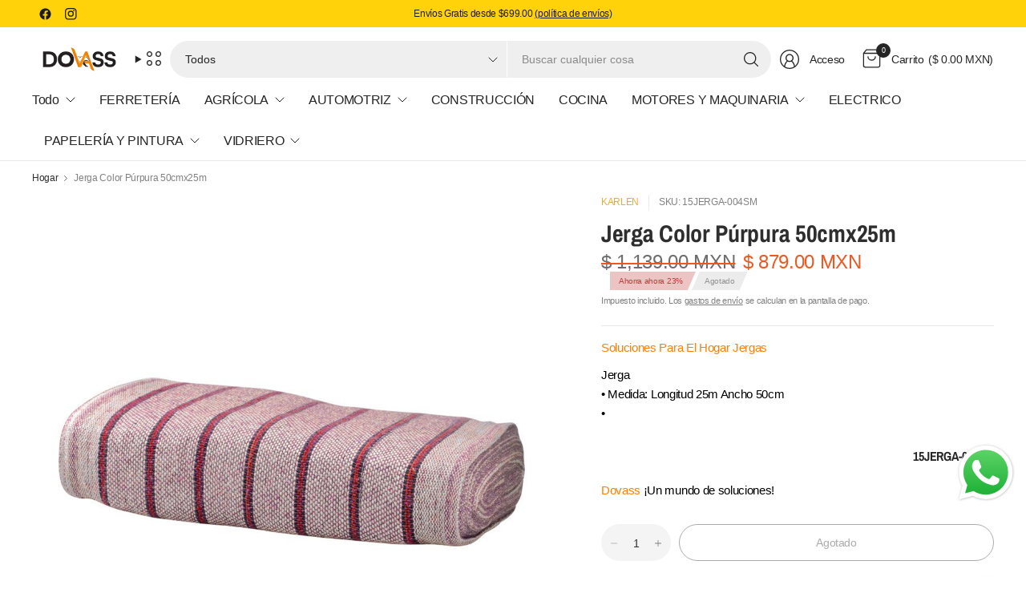

--- FILE ---
content_type: text/html; charset=utf-8
request_url: https://www.dovass.com/products/15jerga-004sm-jerga-color-purpura-50cmx25m-karlen
body_size: 77515
content:
<!doctype html><html class="no-js" lang="es" dir="ltr">
<head>
	<!-- Added by AVADA SEO Suite -->
	

	<!-- /Added by AVADA SEO Suite -->
	<meta charset="utf-8">
	<meta http-equiv="X-UA-Compatible" content="IE=edge,chrome=1">
	<meta name="viewport" content="width=device-width, initial-scale=1, maximum-scale=5, viewport-fit=cover">
	<meta name="theme-color" content="#ffffff">
	<link rel="canonical" href="https://www.dovass.com/products/15jerga-004sm-jerga-color-purpura-50cmx25m-karlen">
	<link rel="preconnect" href="https://cdn.shopify.com" crossorigin>
	<link href="//www.dovass.com/cdn/shop/t/38/assets/app.css?v=126808810001154788441736448760" as="style" rel="preload">
<link href="//www.dovass.com/cdn/shop/t/38/assets/product.css?v=38985226999478850361736448762" as="style" rel="preload">
<link rel="preload" as="image" href="//www.dovass.com/cdn/shop/products/15JERGA-004SM_c5d52df4-3ca3-4701-a310-258f9f2be03e.jpg?v=1744392566&width=375" imagesrcset="//www.dovass.com/cdn/shop/products/15JERGA-004SM_c5d52df4-3ca3-4701-a310-258f9f2be03e.jpg?v=1744392566&width=375 375w,//www.dovass.com/cdn/shop/products/15JERGA-004SM_c5d52df4-3ca3-4701-a310-258f9f2be03e.jpg?v=1744392566&width=690 690w,//www.dovass.com/cdn/shop/products/15JERGA-004SM_c5d52df4-3ca3-4701-a310-258f9f2be03e.jpg?v=1744392566&width=1380 1380w" imagesizes="auto">

<link href="//www.dovass.com/cdn/shop/t/38/assets/vendor.js?v=41477546860483910021736448763" as="script" rel="preload">
<link href="//www.dovass.com/cdn/shop/t/38/assets/app.js?v=42222119013632461731736448760" as="script" rel="preload">
<link href="//www.dovass.com/cdn/shop/t/38/assets/slideshow-vendor.js?v=73088757285059381971736448763" as="script" rel="preload">
<link href="//www.dovass.com/cdn/shop/t/38/assets/product.js?v=20601914627773463321736448762" as="script" rel="preload">


<script>
window.lazySizesConfig = window.lazySizesConfig || {};
window.lazySizesConfig.expand = 250;
window.lazySizesConfig.loadMode = 1;
window.lazySizesConfig.loadHidden = false;
</script>


	<link rel="icon" type="image/png" href="//www.dovass.com/cdn/shop/files/Dovass.jpg?crop=center&height=32&v=1680277863&width=32">

	<title>
	Jerga Color Púrpura 50cmx25m 15JERGA-004SM &ndash; Dovass
	</title>

	
	<meta name="description" content="JERGA COLOR PURPURA 50CMX25MT KARLEN">
	
<link rel="preconnect" href="https://fonts.shopifycdn.com" crossorigin>

<meta property="og:site_name" content="Dovass">
<meta property="og:url" content="https://www.dovass.com/products/15jerga-004sm-jerga-color-purpura-50cmx25m-karlen">
<meta property="og:title" content="Jerga Color Púrpura 50cmx25m 15JERGA-004SM">
<meta property="og:type" content="product">
<meta property="og:description" content="JERGA COLOR PURPURA 50CMX25MT KARLEN"><meta property="og:image" content="http://www.dovass.com/cdn/shop/products/15JERGA-004SM_c5d52df4-3ca3-4701-a310-258f9f2be03e.jpg?v=1744392566">
  <meta property="og:image:secure_url" content="https://www.dovass.com/cdn/shop/products/15JERGA-004SM_c5d52df4-3ca3-4701-a310-258f9f2be03e.jpg?v=1744392566">
  <meta property="og:image:width" content="1000">
  <meta property="og:image:height" content="1000"><meta property="og:price:amount" content="879.00">
  <meta property="og:price:currency" content="MXN"><meta name="twitter:card" content="summary_large_image">
<meta name="twitter:title" content="Jerga Color Púrpura 50cmx25m 15JERGA-004SM">
<meta name="twitter:description" content="JERGA COLOR PURPURA 50CMX25MT KARLEN">


	<link href="//www.dovass.com/cdn/shop/t/38/assets/app.css?v=126808810001154788441736448760" rel="stylesheet" type="text/css" media="all" />

	

	<style data-shopify>
	



@font-face {
  font-family: "Archivo Narrow";
  font-weight: 700;
  font-style: normal;
  font-display: swap;
  src: url("//www.dovass.com/cdn/fonts/archivo_narrow/archivonarrow_n7.c049bee49aa92b4cfee86dd4e79c9194b8519e2b.woff2") format("woff2"),
       url("//www.dovass.com/cdn/fonts/archivo_narrow/archivonarrow_n7.89eabe3e1f3044c02b965aa5ad3e57c9e898709d.woff") format("woff");
}


	h1,h2,h3,h4,h5,h6,
	.h1,.h2,.h3,.h4,.h5,.h6,
	.logolink.text-logo,
	.heading-font,
	.h1-large,
	.customer-addresses .my-address .address-index {
		font-style: normal;
		font-weight: 700;
		font-family: "Archivo Narrow", sans-serif;
	}
	body,
	.body-font,
	.thb-product-detail .product-title {
		font-style: normal;
		font-weight: 400;
		font-family: "system_ui", -apple-system, 'Segoe UI', Roboto, 'Helvetica Neue', 'Noto Sans', 'Liberation Sans', Arial, sans-serif, 'Apple Color Emoji', 'Segoe UI Emoji', 'Segoe UI Symbol', 'Noto Color Emoji';
	}
	:root {
		--mobile-swipe-width: 75vw;
		--grid-width: 1350px;
		--grid-width-row: 1430px;
		--font-body-scale: 1.0;
		--font-body-line-height-scale: 1.0;
		--font-body-letter-spacing: -0.02em;
		--font-body-medium-weight: 500;
    --font-body-bold-weight: 700;
		--font-announcement-scale: 1.0;
		--font-heading-scale: 1.0;
		--font-heading-line-height-scale: 1.0;
		--font-heading-letter-spacing: -0.01em;
		--font-navigation-scale: 1.0;
		--font-product-title-scale: 1.0;
		--font-product-title-line-height-scale: 1.0;
		--button-letter-spacing: -0.03em;

		--button-border-radius: 40px;
		--textarea-border-radius: 23px;
		--general-border-radius: 6px;

		--bg-body: #ffffff;
		--bg-body-rgb: 255,255,255;
		--bg-body-darken: #f7f7f7;
		--payment-terms-background-color: #ffffff;
		--color-body: #2e2e2e;
		--color-body-rgb: 46,46,46;
		--color-border: rgba(var(--color-body-rgb),0.1);
		--color-heading: #252525;
		--color-heading-rgb: 37,37,37;
		--color-accent: #e1b135;
		--color-accent-rgb: 225,177,53;
		--color-overlay: #433e2d;
		--color-overlay-rgb: 67,62,45;
		--solid-button-background: #e1b135;
		--solid-button-background-hover: #d3a11f;

		--section-spacing-mobile: 30px;
		--section-spacing-desktop: 60px;

		--color-announcement-bar-text: #1d1d1d;
		--color-announcement-bar-bg: #ffd20a;

		--color-header-bg: #ffffff;
		--color-header-bg-rgb: 255,255,255;
		--color-header-text: #252525;
		--color-header-text-rgb: 37,37,37;
		--color-header-border: rgba(var(--color-header-text-rgb), 0.1);

		--color-price: #ed5821;
		--color-price-discounted: #6D6D6D;

		--shopify-accelerated-checkout-button-block-size: 46px;
		--shopify-accelerated-checkout-inline-alignment: center;
		--shopify-accelerated-checkout-skeleton-animation-duration: 0.25s;
		--shopify-accelerated-checkout-button-border-radius: 40px;--color-star: #CE7979;--color-inventory-instock: #279A4B;--color-inventory-lowstock: #FB9E5B;--color-badge-sold-out: #ececec;
			--color-badge-sold-out-text: #939393;--color-badge-sale: #edc4c4;
			--color-badge-sale-text: #C33C3C;--color-badge-preorder: #f0f2ff;
			--color-badge-preorder-text: #3D5CFF;--color-footer-text: #e7e7e7;
		--color-footer-text-rgb: 231,231,231;
		--color-footer-bg: #1e1e1e;
	}



</style>


	<script>
		window.theme = window.theme || {};
		theme = {
			settings: {
				money_with_currency_format:"$ {{amount}}",
				cart_drawer:true,
				product_id: 8443486404882,
			},
			routes: {
				root_url: '/',
				cart_url: '/cart',
				cart_add_url: '/cart/add',
				search_url: '/search',
				cart_change_url: '/cart/change',
				cart_update_url: '/cart/update',
				predictive_search_url: '/search/suggest',
			},
			variantStrings: {
        addToCart: `Agregar al carrito`,
        soldOut: `Agotado`,
        unavailable: `No disponible`,
        preOrder: `Reservar`,
      },
			strings: {
				requiresTerms: `Debes estar de acuerdo con los términos y condiciones de venta para pagar`,
				showMore: `Mostrar más`,
				showLess: `Mostrar menos`,
				showFilters: `Mostrar filtros`,
				hideFilters: `Ocultar filtros`,
				shippingEstimatorNoResults: `Lo sentimos, no realizamos envíos a su dirección`,
				shippingEstimatorOneResult: `Hay una tarifa de envío para su dirección:`,
				shippingEstimatorMultipleResults: `Hay varias tarifas de envío para su dirección:`,
				shippingEstimatorError: `Se ha producido uno o más errores al recuperar las tarifas de envío:`
			}
		};
	</script>
	<script>window.performance && window.performance.mark && window.performance.mark('shopify.content_for_header.start');</script><meta name="google-site-verification" content="ryHMjgpkuIgpEfAmwJT-arrImGuEzduLQBfCVLKaQvU">
<meta name="facebook-domain-verification" content="halk53leo2liladcdg10pnol0fyvl8">
<meta id="shopify-digital-wallet" name="shopify-digital-wallet" content="/73721512210/digital_wallets/dialog">
<meta name="shopify-checkout-api-token" content="b3944415426325b4befcb9624ce336df">
<meta id="in-context-paypal-metadata" data-shop-id="73721512210" data-venmo-supported="false" data-environment="production" data-locale="es_ES" data-paypal-v4="true" data-currency="MXN">
<link rel="alternate" type="application/json+oembed" href="https://www.dovass.com/products/15jerga-004sm-jerga-color-purpura-50cmx25m-karlen.oembed">
<script async="async" src="/checkouts/internal/preloads.js?locale=es-MX"></script>
<script id="shopify-features" type="application/json">{"accessToken":"b3944415426325b4befcb9624ce336df","betas":["rich-media-storefront-analytics"],"domain":"www.dovass.com","predictiveSearch":true,"shopId":73721512210,"locale":"es"}</script>
<script>var Shopify = Shopify || {};
Shopify.shop = "dovass-1344.myshopify.com";
Shopify.locale = "es";
Shopify.currency = {"active":"MXN","rate":"1.0"};
Shopify.country = "MX";
Shopify.theme = {"name":"Tienda Dovass 2025","id":175743271186,"schema_name":"Pinnacle","schema_version":"3.0.0","theme_store_id":2852,"role":"main"};
Shopify.theme.handle = "null";
Shopify.theme.style = {"id":null,"handle":null};
Shopify.cdnHost = "www.dovass.com/cdn";
Shopify.routes = Shopify.routes || {};
Shopify.routes.root = "/";</script>
<script type="module">!function(o){(o.Shopify=o.Shopify||{}).modules=!0}(window);</script>
<script>!function(o){function n(){var o=[];function n(){o.push(Array.prototype.slice.apply(arguments))}return n.q=o,n}var t=o.Shopify=o.Shopify||{};t.loadFeatures=n(),t.autoloadFeatures=n()}(window);</script>
<script id="shop-js-analytics" type="application/json">{"pageType":"product"}</script>
<script defer="defer" async type="module" src="//www.dovass.com/cdn/shopifycloud/shop-js/modules/v2/client.init-shop-cart-sync_2Gr3Q33f.es.esm.js"></script>
<script defer="defer" async type="module" src="//www.dovass.com/cdn/shopifycloud/shop-js/modules/v2/chunk.common_noJfOIa7.esm.js"></script>
<script defer="defer" async type="module" src="//www.dovass.com/cdn/shopifycloud/shop-js/modules/v2/chunk.modal_Deo2FJQo.esm.js"></script>
<script type="module">
  await import("//www.dovass.com/cdn/shopifycloud/shop-js/modules/v2/client.init-shop-cart-sync_2Gr3Q33f.es.esm.js");
await import("//www.dovass.com/cdn/shopifycloud/shop-js/modules/v2/chunk.common_noJfOIa7.esm.js");
await import("//www.dovass.com/cdn/shopifycloud/shop-js/modules/v2/chunk.modal_Deo2FJQo.esm.js");

  window.Shopify.SignInWithShop?.initShopCartSync?.({"fedCMEnabled":true,"windoidEnabled":true});

</script>
<script id="__st">var __st={"a":73721512210,"offset":-21600,"reqid":"ae9b2e0c-48c4-4544-bf7c-8d1b1edc1213-1769263383","pageurl":"www.dovass.com\/products\/15jerga-004sm-jerga-color-purpura-50cmx25m-karlen","u":"27c443851e95","p":"product","rtyp":"product","rid":8443486404882};</script>
<script>window.ShopifyPaypalV4VisibilityTracking = true;</script>
<script id="captcha-bootstrap">!function(){'use strict';const t='contact',e='account',n='new_comment',o=[[t,t],['blogs',n],['comments',n],[t,'customer']],c=[[e,'customer_login'],[e,'guest_login'],[e,'recover_customer_password'],[e,'create_customer']],r=t=>t.map((([t,e])=>`form[action*='/${t}']:not([data-nocaptcha='true']) input[name='form_type'][value='${e}']`)).join(','),a=t=>()=>t?[...document.querySelectorAll(t)].map((t=>t.form)):[];function s(){const t=[...o],e=r(t);return a(e)}const i='password',u='form_key',d=['recaptcha-v3-token','g-recaptcha-response','h-captcha-response',i],f=()=>{try{return window.sessionStorage}catch{return}},m='__shopify_v',_=t=>t.elements[u];function p(t,e,n=!1){try{const o=window.sessionStorage,c=JSON.parse(o.getItem(e)),{data:r}=function(t){const{data:e,action:n}=t;return t[m]||n?{data:e,action:n}:{data:t,action:n}}(c);for(const[e,n]of Object.entries(r))t.elements[e]&&(t.elements[e].value=n);n&&o.removeItem(e)}catch(o){console.error('form repopulation failed',{error:o})}}const l='form_type',E='cptcha';function T(t){t.dataset[E]=!0}const w=window,h=w.document,L='Shopify',v='ce_forms',y='captcha';let A=!1;((t,e)=>{const n=(g='f06e6c50-85a8-45c8-87d0-21a2b65856fe',I='https://cdn.shopify.com/shopifycloud/storefront-forms-hcaptcha/ce_storefront_forms_captcha_hcaptcha.v1.5.2.iife.js',D={infoText:'Protegido por hCaptcha',privacyText:'Privacidad',termsText:'Términos'},(t,e,n)=>{const o=w[L][v],c=o.bindForm;if(c)return c(t,g,e,D).then(n);var r;o.q.push([[t,g,e,D],n]),r=I,A||(h.body.append(Object.assign(h.createElement('script'),{id:'captcha-provider',async:!0,src:r})),A=!0)});var g,I,D;w[L]=w[L]||{},w[L][v]=w[L][v]||{},w[L][v].q=[],w[L][y]=w[L][y]||{},w[L][y].protect=function(t,e){n(t,void 0,e),T(t)},Object.freeze(w[L][y]),function(t,e,n,w,h,L){const[v,y,A,g]=function(t,e,n){const i=e?o:[],u=t?c:[],d=[...i,...u],f=r(d),m=r(i),_=r(d.filter((([t,e])=>n.includes(e))));return[a(f),a(m),a(_),s()]}(w,h,L),I=t=>{const e=t.target;return e instanceof HTMLFormElement?e:e&&e.form},D=t=>v().includes(t);t.addEventListener('submit',(t=>{const e=I(t);if(!e)return;const n=D(e)&&!e.dataset.hcaptchaBound&&!e.dataset.recaptchaBound,o=_(e),c=g().includes(e)&&(!o||!o.value);(n||c)&&t.preventDefault(),c&&!n&&(function(t){try{if(!f())return;!function(t){const e=f();if(!e)return;const n=_(t);if(!n)return;const o=n.value;o&&e.removeItem(o)}(t);const e=Array.from(Array(32),(()=>Math.random().toString(36)[2])).join('');!function(t,e){_(t)||t.append(Object.assign(document.createElement('input'),{type:'hidden',name:u})),t.elements[u].value=e}(t,e),function(t,e){const n=f();if(!n)return;const o=[...t.querySelectorAll(`input[type='${i}']`)].map((({name:t})=>t)),c=[...d,...o],r={};for(const[a,s]of new FormData(t).entries())c.includes(a)||(r[a]=s);n.setItem(e,JSON.stringify({[m]:1,action:t.action,data:r}))}(t,e)}catch(e){console.error('failed to persist form',e)}}(e),e.submit())}));const S=(t,e)=>{t&&!t.dataset[E]&&(n(t,e.some((e=>e===t))),T(t))};for(const o of['focusin','change'])t.addEventListener(o,(t=>{const e=I(t);D(e)&&S(e,y())}));const B=e.get('form_key'),M=e.get(l),P=B&&M;t.addEventListener('DOMContentLoaded',(()=>{const t=y();if(P)for(const e of t)e.elements[l].value===M&&p(e,B);[...new Set([...A(),...v().filter((t=>'true'===t.dataset.shopifyCaptcha))])].forEach((e=>S(e,t)))}))}(h,new URLSearchParams(w.location.search),n,t,e,['guest_login'])})(!0,!0)}();</script>
<script integrity="sha256-4kQ18oKyAcykRKYeNunJcIwy7WH5gtpwJnB7kiuLZ1E=" data-source-attribution="shopify.loadfeatures" defer="defer" src="//www.dovass.com/cdn/shopifycloud/storefront/assets/storefront/load_feature-a0a9edcb.js" crossorigin="anonymous"></script>
<script data-source-attribution="shopify.dynamic_checkout.dynamic.init">var Shopify=Shopify||{};Shopify.PaymentButton=Shopify.PaymentButton||{isStorefrontPortableWallets:!0,init:function(){window.Shopify.PaymentButton.init=function(){};var t=document.createElement("script");t.src="https://www.dovass.com/cdn/shopifycloud/portable-wallets/latest/portable-wallets.es.js",t.type="module",document.head.appendChild(t)}};
</script>
<script data-source-attribution="shopify.dynamic_checkout.buyer_consent">
  function portableWalletsHideBuyerConsent(e){var t=document.getElementById("shopify-buyer-consent"),n=document.getElementById("shopify-subscription-policy-button");t&&n&&(t.classList.add("hidden"),t.setAttribute("aria-hidden","true"),n.removeEventListener("click",e))}function portableWalletsShowBuyerConsent(e){var t=document.getElementById("shopify-buyer-consent"),n=document.getElementById("shopify-subscription-policy-button");t&&n&&(t.classList.remove("hidden"),t.removeAttribute("aria-hidden"),n.addEventListener("click",e))}window.Shopify?.PaymentButton&&(window.Shopify.PaymentButton.hideBuyerConsent=portableWalletsHideBuyerConsent,window.Shopify.PaymentButton.showBuyerConsent=portableWalletsShowBuyerConsent);
</script>
<script data-source-attribution="shopify.dynamic_checkout.cart.bootstrap">document.addEventListener("DOMContentLoaded",(function(){function t(){return document.querySelector("shopify-accelerated-checkout-cart, shopify-accelerated-checkout")}if(t())Shopify.PaymentButton.init();else{new MutationObserver((function(e,n){t()&&(Shopify.PaymentButton.init(),n.disconnect())})).observe(document.body,{childList:!0,subtree:!0})}}));
</script>
<link id="shopify-accelerated-checkout-styles" rel="stylesheet" media="screen" href="https://www.dovass.com/cdn/shopifycloud/portable-wallets/latest/accelerated-checkout-backwards-compat.css" crossorigin="anonymous">
<style id="shopify-accelerated-checkout-cart">
        #shopify-buyer-consent {
  margin-top: 1em;
  display: inline-block;
  width: 100%;
}

#shopify-buyer-consent.hidden {
  display: none;
}

#shopify-subscription-policy-button {
  background: none;
  border: none;
  padding: 0;
  text-decoration: underline;
  font-size: inherit;
  cursor: pointer;
}

#shopify-subscription-policy-button::before {
  box-shadow: none;
}

      </style>

<script>window.performance && window.performance.mark && window.performance.mark('shopify.content_for_header.end');</script> <!-- Header hook for plugins -->

	<script>document.documentElement.className = document.documentElement.className.replace('no-js', 'js');</script>
	
<!-- BEGIN app block: shopify://apps/tagfly-tag-manager/blocks/app-embed-block/cc137db9-6e43-4e97-92fc-26c3df1983b0 --><!-- BEGIN app snippet: data -->

<script>
    window.tfAppData = {"app_version":"v2.0","user":{"shop":"dovass-1344.myshopify.com"},"general_setting":{"enabled":true,"enabled_debugger":false},"gtm_config":{"enabled":true,"gtm_id":"GTM-TPS3WZ5L","events":["cart-view","purchase","collection-list-view","product-add-to-cart","product-cart-ajax","product-remove-from-cart","product-list-view-click","product-detail-view","search-results-list-view","user-data","cart-reconciliation"],"is_enable_consent_mode":true,"consent_mode_done_steps":["setup_consent_banner","setup_gtm_consent_container","test_consent_set_up"]},"ga_config":{"ga_id":"G-Y1C3H9Q4DQ","enabled":true,"events":[{"name":"page_view","type":"client-side"},{"name":"view_item_list","type":"client-side"},{"name":"select_item","type":"client-side"},{"name":"view_item","type":"client-side"},{"name":"add_to_cart","type":"client-side"},{"name":"view_cart","type":"client-side"},{"name":"begin_checkout","type":"server-side"},{"name":"add_shipping_info","type":"server-side"},{"name":"add_payment_info","type":"server-side"},{"name":"purchase","type":"server-side"},{"name":"remove_from_cart","type":"client-side"},{"name":"view_search_results","type":"client-side"},{"name":"account_sign_up","type":"client-side"},{"name":"login","type":"client-side"},{"name":"email_sign_up","type":"client-side"},{"name":"search","type":"client-side"}],"product_identifier":"product_id","is_draft":null},"fb_config":[{"id":"67295088d2bfad3e5afae1c2","enabled":true,"role":"custom","events":[{"name":"PageView","types":["client-side"]},{"name":"ViewContent","types":["client-side"]},{"name":"InitiateCheckout","types":[]},{"name":"AddToCart","types":["client-side"]},{"name":"Search","types":["client-side"]},{"name":"Purchase","types":[]},{"name":"AddPaymentInfo","types":[]}],"content_type":"product_group","product_identifier":"product_id","is_draft":false}],"fb_datasets":[{"fb_config_id":"67295088d2bfad3e5afae1c2","enabled":true,"dataset_id":"5853907374622383"}],"tiktok_config":null,"tiktok_pixels":null,"pinterest_config":null,"pinterest_tags":null,"snapchat_config":null,"snapchat_pixels":null,"twitter_config":null,"twitter_pixels":null}
    window.tfCart = {"note":null,"attributes":{},"original_total_price":0,"total_price":0,"total_discount":0,"total_weight":0.0,"item_count":0,"items":[],"requires_shipping":false,"currency":"MXN","items_subtotal_price":0,"cart_level_discount_applications":[],"checkout_charge_amount":0}
    window.tfProduct = {"id":8443486404882,"title":"Jerga Color Púrpura 50cmx25m","handle":"15jerga-004sm-jerga-color-purpura-50cmx25m-karlen","description":"\u003cp\u003e\u003cspan style=\"color:#ff8000;\"\u003eSoluciones Para El Hogar Jergas\u003c\/span\u003e\u003c\/p\u003e\u003cp\u003e\u003cspan style=\"color: #000000;\"\u003eJerga\u003cbr\u003e• Medida: Longitud 25m Ancho 50cm\u003cbr\u003e• \u003c\/span\u003e\u003c\/p\u003e\u003ch6 style=\"text-align: right;\"\u003e\u003cspan style=\"color:##FF8000;\"\u003e15JERGA-004SM\u003c\/span\u003e\u003c\/h6\u003e\u003cspan style=\"color: #ff8000;\"\u003e\u003cstrong\u003eDovass\u003c\/strong\u003e\u003c\/span\u003e\u003cspan style=\"color:#000000;\"\u003e\u003cstrong\u003e ¡Un mundo de soluciones!\u003c\/strong\u003e\u003c\/span\u003e","published_at":"2025-04-11T17:20:42-06:00","created_at":"2023-07-17T14:40:33-06:00","vendor":"KARLEN","type":"JERGA COLOR PURPURA 50CMX25MT","tags":["COCINA","FERRETERÍA","JERGAS","SOLUCIONES PARA EL HOGAR"],"price":87900,"price_min":87900,"price_max":87900,"available":false,"price_varies":false,"compare_at_price":113900,"compare_at_price_min":113900,"compare_at_price_max":113900,"compare_at_price_varies":false,"variants":[{"id":46695434748178,"title":"Default Title","option1":"Default Title","option2":null,"option3":null,"sku":"15JERGA-004SM","requires_shipping":true,"taxable":true,"featured_image":null,"available":false,"name":"Jerga Color Púrpura 50cmx25m","public_title":null,"options":["Default Title"],"price":87900,"weight":0,"compare_at_price":113900,"inventory_management":"shopify","barcode":null,"requires_selling_plan":false,"selling_plan_allocations":[]}],"images":["\/\/www.dovass.com\/cdn\/shop\/products\/15JERGA-004SM_c5d52df4-3ca3-4701-a310-258f9f2be03e.jpg?v=1744392566"],"featured_image":"\/\/www.dovass.com\/cdn\/shop\/products\/15JERGA-004SM_c5d52df4-3ca3-4701-a310-258f9f2be03e.jpg?v=1744392566","options":["Title"],"media":[{"alt":"15JERGA-004SMKarlen JERGA COLOR PURPURA 50CMX25MT 15JERGA-004SM","id":34720904315154,"position":1,"preview_image":{"aspect_ratio":1.0,"height":1000,"width":1000,"src":"\/\/www.dovass.com\/cdn\/shop\/products\/15JERGA-004SM_c5d52df4-3ca3-4701-a310-258f9f2be03e.jpg?v=1744392566"},"aspect_ratio":1.0,"height":1000,"media_type":"image","src":"\/\/www.dovass.com\/cdn\/shop\/products\/15JERGA-004SM_c5d52df4-3ca3-4701-a310-258f9f2be03e.jpg?v=1744392566","width":1000}],"requires_selling_plan":false,"selling_plan_groups":[],"content":"\u003cp\u003e\u003cspan style=\"color:#ff8000;\"\u003eSoluciones Para El Hogar Jergas\u003c\/span\u003e\u003c\/p\u003e\u003cp\u003e\u003cspan style=\"color: #000000;\"\u003eJerga\u003cbr\u003e• Medida: Longitud 25m Ancho 50cm\u003cbr\u003e• \u003c\/span\u003e\u003c\/p\u003e\u003ch6 style=\"text-align: right;\"\u003e\u003cspan style=\"color:##FF8000;\"\u003e15JERGA-004SM\u003c\/span\u003e\u003c\/h6\u003e\u003cspan style=\"color: #ff8000;\"\u003e\u003cstrong\u003eDovass\u003c\/strong\u003e\u003c\/span\u003e\u003cspan style=\"color:#000000;\"\u003e\u003cstrong\u003e ¡Un mundo de soluciones!\u003c\/strong\u003e\u003c\/span\u003e"}
    window.tfCollection = null
    window.tfCollections = [{"id":497477189906,"handle":"agricola","title":"AGRÍCOLA","updated_at":"2026-01-12T17:56:15-06:00","body_html":"","published_at":"2025-04-11T10:48:51-06:00","sort_order":"best-selling","template_suffix":"","disjunctive":false,"rules":[{"column":"tag","relation":"equals","condition":"AGRÍCOLA"}],"published_scope":"global"},{"id":497484071186,"handle":"agujas-y-argollas","title":"AGUJAS Y ARGOLLAS","updated_at":"2025-04-11T17:36:15-06:00","body_html":"","published_at":"2025-04-11T14:19:15-06:00","sort_order":"best-selling","template_suffix":"","disjunctive":true,"rules":[{"column":"tag","relation":"equals","condition":"AGUJAS"},{"column":"tag","relation":"equals","condition":"ARGOLLAS"},{"column":"tag","relation":"equals","condition":"ARGOLLAS PARA LLAVERO"}],"published_scope":"global"},{"id":502024896786,"handle":"automatizacion","updated_at":"2026-01-12T17:38:23-06:00","published_at":"2025-11-09T20:58:14-06:00","sort_order":"best-selling","template_suffix":"","published_scope":"global","title":"AUTOMATIZACIÓN","body_html":""},{"id":497477910802,"handle":"automotriz","title":"AUTOMOTRIZ","updated_at":"2025-11-10T13:40:44-06:00","body_html":"","published_at":"2025-04-11T10:56:41-06:00","sort_order":"created-desc","template_suffix":"","disjunctive":true,"rules":[{"column":"tag","relation":"equals","condition":"AUTOMOTRIZ"},{"column":"tag","relation":"equals","condition":"AUTOS"},{"column":"tag","relation":"equals","condition":"MOTOCICLETAS"}],"published_scope":"global"},{"id":497477320978,"handle":"autos","title":"AUTOS","updated_at":"2025-04-11T17:34:19-06:00","body_html":"","published_at":"2025-04-11T10:51:05-06:00","sort_order":"best-selling","template_suffix":"","disjunctive":false,"rules":[{"column":"tag","relation":"equals","condition":"AUTOS"}],"published_scope":"global"},{"id":502024306962,"handle":"baleros-y-rodamientos","updated_at":"2025-11-09T18:24:09-06:00","published_at":"2025-11-09T18:24:09-06:00","sort_order":"best-selling","template_suffix":"","published_scope":"global","title":"BALEROS Y RODAMIENTOS","body_html":""},{"id":497480597778,"handle":"bloques-de-vidrio","title":"BLOQUES DE VIDRIO","updated_at":"2025-11-05T12:22:10-06:00","body_html":"","published_at":"2025-04-11T12:40:14-06:00","sort_order":"best-selling","template_suffix":"","disjunctive":true,"rules":[{"column":"tag","relation":"equals","condition":"BLOQUES DE VIDRIO"}],"published_scope":"global"},{"id":497480630546,"handle":"brochas","title":"BROCHAS, ESPATULAS Y RASPADORES","updated_at":"2026-01-12T17:48:12-06:00","body_html":"","published_at":"2025-04-11T12:40:31-06:00","sort_order":"best-selling","template_suffix":"","disjunctive":true,"rules":[{"column":"tag","relation":"equals","condition":"BROCHAS"},{"column":"tag","relation":"equals","condition":"ESPATULAS"},{"column":"tag","relation":"equals","condition":"RASPADORES"}],"published_scope":"global"},{"id":497484169490,"handle":"calibradores","title":"CALIBRADORES","updated_at":"2025-06-19T12:38:22-06:00","body_html":"","published_at":"2025-04-11T14:20:45-06:00","sort_order":"best-selling","template_suffix":"","disjunctive":true,"rules":[{"column":"tag","relation":"equals","condition":"CALIBRADORES"}],"published_scope":"global"},{"id":502025421074,"handle":"campo-y-jardin","updated_at":"2026-01-12T17:56:15-06:00","published_at":"2025-11-09T22:01:24-06:00","sort_order":"best-selling","template_suffix":"","published_scope":"global","title":"CAMPO Y JARDÍN","body_html":""},{"id":497484202258,"handle":"candados","title":"CANDADOS","updated_at":"2025-04-11T17:29:45-06:00","body_html":"","published_at":"2025-04-11T14:21:09-06:00","sort_order":"best-selling","template_suffix":"","disjunctive":true,"rules":[{"column":"tag","relation":"equals","condition":"CANDADOS"}],"published_scope":"global"},{"id":502024929554,"handle":"carpinteria","updated_at":"2026-01-12T18:05:23-06:00","published_at":"2025-11-09T21:02:19-06:00","sort_order":"best-selling","template_suffix":"","published_scope":"global","title":"CARPINTERÍA","body_html":""},{"id":497484235026,"handle":"chinches","title":"CHINCHES","updated_at":"2025-04-11T17:09:04-06:00","body_html":"","published_at":"2025-04-11T14:21:38-06:00","sort_order":"best-selling","template_suffix":"","disjunctive":true,"rules":[{"column":"tag","relation":"equals","condition":"CHINCHES"}],"published_scope":"global"},{"id":497477353746,"handle":"cocina","title":"COCINA","updated_at":"2026-01-12T17:47:31-06:00","body_html":"","published_at":"2025-04-11T10:51:18-06:00","sort_order":"best-selling","template_suffix":"","disjunctive":true,"rules":[{"column":"tag","relation":"equals","condition":"COCINA"}],"published_scope":"global"},{"id":502024470802,"handle":"componentes-y-repuestos","updated_at":"2026-01-12T17:47:06-06:00","published_at":"2025-11-09T18:59:22-06:00","sort_order":"best-selling","template_suffix":"","published_scope":"global","title":"COMPONENTES Y REPUESTOS","body_html":""},{"id":497480761618,"handle":"cabezales-de-compresora","title":"COMPRESORAS Y ACCESORIOS","updated_at":"2026-01-12T18:04:08-06:00","body_html":"","published_at":"2025-04-11T12:41:08-06:00","sort_order":"best-selling","template_suffix":"","disjunctive":true,"rules":[{"column":"tag","relation":"equals","condition":"CABEZALES DE COMPRESORA"},{"column":"tag","relation":"equals","condition":"CABEZAL DE COMPRESOR LIBRE DE ACEITE"},{"column":"tag","relation":"equals","condition":"CIGUEÑALES PARA CABEZAL"},{"column":"tag","relation":"equals","condition":"COMPRESORAS DE AIRE"},{"column":"tag","relation":"equals","condition":"INTERRUPTORES DE PRESION"},{"column":"tag","relation":"equals","condition":"POLEAS PARA COMPRESORA"},{"column":"tag","relation":"equals","condition":"VALVULAS"},{"column":"tag","relation":"equals","condition":"VALVULAS PARA TAPA COMPRESORA"},{"column":"tag","relation":"equals","condition":"PINCELES DE AIRE"},{"column":"tag","relation":"equals","condition":"PISTOLA SOPLETEADORA"}],"published_scope":"global"},{"id":497477419282,"handle":"construccion","title":"CONSTRUCCIÓN","updated_at":"2026-01-12T18:05:04-06:00","body_html":"","published_at":"2025-04-11T10:52:05-06:00","sort_order":"best-selling","template_suffix":"","disjunctive":false,"rules":[{"column":"tag","relation":"equals","condition":"CONSTRUCCIÓN"}],"published_scope":"global"},{"id":502025290002,"handle":"equipos-de-prteccion-agricola","updated_at":"2025-11-09T21:33:50-06:00","published_at":"2025-11-09T21:33:50-06:00","sort_order":"best-selling","template_suffix":"","published_scope":"global","title":"EQUIPOS DE PRTECCIÓN AGRÍCOLA","body_html":""},{"id":497481023762,"handle":"escaleras","title":"ESCALERAS","updated_at":"2025-04-11T17:24:34-06:00","body_html":"","published_at":"2025-04-11T12:47:38-06:00","sort_order":"best-selling","template_suffix":"","disjunctive":true,"rules":[{"column":"tag","relation":"equals","condition":"ESCALERAS"}],"published_scope":"global"},{"id":502058909970,"handle":"ferreteria-1","updated_at":"2026-01-12T18:05:23-06:00","published_at":"2025-11-12T15:45:14-06:00","sort_order":"best-selling","template_suffix":"","published_scope":"global","title":"FERRETERIA","body_html":""},{"id":497477517586,"handle":"ferreteria","title":"FERRETERÍA","updated_at":"2026-01-12T18:00:39-06:00","body_html":"","published_at":"2025-04-11T10:53:48-06:00","sort_order":"best-selling","template_suffix":"","disjunctive":false,"rules":[{"column":"tag","relation":"equals","condition":"FERRETERÍA"}],"published_scope":"global"},{"id":497476469010,"handle":"gim-baleros","title":"GIM BALEROS","updated_at":"2025-11-06T09:50:52-06:00","body_html":"","published_at":"2025-04-11T10:20:23-06:00","sort_order":"best-selling","template_suffix":"","disjunctive":false,"rules":[{"column":"vendor","relation":"equals","condition":"GIM BALEROS"}],"published_scope":"global","image":{"created_at":"2025-04-11T10:20:23-06:00","alt":null,"width":2289,"height":1263,"src":"\/\/www.dovass.com\/cdn\/shop\/collections\/Logo_Gim_plata_fondo_bco_bec3284e-574f-4690-a003-db3f3d216bc4.png?v=1744388423"}},{"id":497476403474,"handle":"gim-terra","title":"GIM TERRA","updated_at":"2025-11-11T15:53:20-06:00","body_html":"","published_at":"2025-04-11T10:19:06-06:00","sort_order":"best-selling","template_suffix":"","disjunctive":false,"rules":[{"column":"vendor","relation":"equals","condition":"GIM TERRA"}],"published_scope":"global","image":{"created_at":"2025-04-11T10:19:05-06:00","alt":null,"width":3394,"height":923,"src":"\/\/www.dovass.com\/cdn\/shop\/collections\/GIMTERRA-06_bab446e2-838b-4801-87fb-b0ac9b02d106.png?v=1744388346"}},{"id":497476436242,"handle":"gimex","title":"GIMEX","updated_at":"2026-01-12T17:56:15-06:00","body_html":"","published_at":"2025-04-11T10:19:35-06:00","sort_order":"best-selling","template_suffix":"","disjunctive":false,"rules":[{"column":"vendor","relation":"equals","condition":"GIMEX"}],"published_scope":"global","image":{"created_at":"2025-04-11T10:19:48-06:00","alt":null,"width":2480,"height":1346,"src":"\/\/www.dovass.com\/cdn\/shop\/collections\/GIMEX-01_b3576cb3-cd55-4945-910c-a36d3d27ae2a.png?v=1744388388"}},{"id":502025191698,"handle":"herramientas-agricolas","updated_at":"2025-11-11T15:53:20-06:00","published_at":"2025-11-09T21:28:17-06:00","sort_order":"best-selling","template_suffix":"","published_scope":"global","title":"HERRAMIENTAS AGRÍCOLAS","body_html":""},{"id":497481515282,"handle":"herramientas-generales-para-pintura-y-azulejo","title":"HERRAMIENTAS GENERALES PARA PINTURA Y AZULEJO","updated_at":"2025-11-10T13:48:23-06:00","body_html":"","published_at":"2025-04-11T12:58:45-06:00","sort_order":"best-selling","template_suffix":"","disjunctive":true,"rules":[{"column":"tag","relation":"equals","condition":"CREMAS LIMPIADORAS"},{"column":"tag","relation":"equals","condition":"LLANAS"},{"column":"tag","relation":"equals","condition":"MANOMETROS"},{"column":"tag","relation":"equals","condition":"MANGUERAS INDUSTRIALES"},{"column":"tag","relation":"equals","condition":"PINCELES DE AIRE"},{"column":"tag","relation":"equals","condition":"PLOMADA"},{"column":"tag","relation":"equals","condition":"PINZA PARA UNIR CANALES Y MONTANTES"},{"column":"tag","relation":"equals","condition":"SEPARADOR DE AZULEJOS"},{"column":"tag","relation":"equals","condition":"TAPAS"},{"column":"tag","relation":"equals","condition":"PIOLAS"},{"column":"tag","relation":"equals","condition":"TORNILLOS PARA DRENAR"}],"published_scope":"global"},{"id":502059008274,"handle":"herramientas-para-vidrio","updated_at":"2026-01-12T18:05:23-06:00","published_at":"2025-11-12T15:47:32-06:00","sort_order":"best-selling","template_suffix":"","published_scope":"global","title":"HERRAMIENTAS PARA VIDRIO","body_html":""},{"id":502024536338,"handle":"herramientas-y-equipos","updated_at":"2026-01-12T18:05:04-06:00","published_at":"2025-11-09T19:20:55-06:00","sort_order":"best-selling","template_suffix":"","published_scope":"global","title":"HERRAMIENTAS Y EQUIPOS","body_html":""},{"id":497446453522,"handle":"karlen","title":"KARLEN","updated_at":"2026-01-12T18:05:04-06:00","body_html":"\u003cp data-start=\"154\" data-end=\"202\" class=\"\"\u003e\u003cstrong data-start=\"154\" data-end=\"202\"\u003eKarlen – Potencia y resistencia que se notan\u003c\/strong\u003e\u003c\/p\u003e\n\u003cp data-start=\"204\" data-end=\"700\" class=\"\"\u003eKarlen es sinónimo de herramientas y equipos diseñados para el trabajo rudo. Con un enfoque en rendimiento, durabilidad y accesibilidad, ofrece soluciones confiables para profesionales y aficionados en los sectores de construcción, industria, agricultura y mantenimiento. Cada producto Karlen está pensado para soportar las condiciones más exigentes sin comprometer la funcionalidad ni la seguridad. Si buscas herramientas que respondan con fuerza y precisión, Karlen es la elección que no falla.\u003c\/p\u003e","published_at":"2025-04-10T14:13:27-06:00","sort_order":"best-selling","template_suffix":"","disjunctive":true,"rules":[{"column":"vendor","relation":"equals","condition":"Karlen"},{"column":"vendor","relation":"equals","condition":"KARLEN"}],"published_scope":"global","image":{"created_at":"2025-04-10T14:13:26-06:00","alt":null,"width":1019,"height":417,"src":"\/\/www.dovass.com\/cdn\/shop\/collections\/Karlen_logoSINSLOGAN-3tintas.png?v=1744316006"}},{"id":497484398866,"handle":"lentes-y-lupas","title":"LENTES Y LUPAS","updated_at":"2025-04-11T17:19:15-06:00","body_html":"","published_at":"2025-04-11T14:24:44-06:00","sort_order":"best-selling","template_suffix":"","disjunctive":true,"rules":[{"column":"tag","relation":"equals","condition":"LENTES"},{"column":"tag","relation":"equals","condition":"LUPAS"}],"published_scope":"global"},{"id":497477550354,"handle":"maquinaria","title":"MAQUINARIA","updated_at":"2025-11-07T18:01:37-06:00","body_html":"","published_at":"2025-04-11T10:54:17-06:00","sort_order":"price-desc","template_suffix":"","disjunctive":true,"rules":[{"column":"tag","relation":"equals","condition":"MAQUINARIA"}],"published_scope":"global"},{"id":502025158930,"handle":"maquinaria-agricola","updated_at":"2026-01-12T17:56:15-06:00","published_at":"2025-11-09T21:23:26-06:00","sort_order":"best-selling","template_suffix":"","published_scope":"global","title":"MAQUINARIA AGRICOLA","body_html":""},{"id":501789720850,"handle":"material-para-papeleria","updated_at":"2026-01-12T18:04:41-06:00","published_at":"2025-10-28T01:52:27-06:00","sort_order":"best-selling","template_suffix":"","published_scope":"global","title":"MATERIAL PARA PAPELERIA","body_html":"\u003cp\u003e\u003cmeta charset=\"utf-8\"\u003eExplora microscopios, selladoras térmicas, tijeras profesionales, pirógrafos, seguetas y más herramientas especializadas en Dovass con envío a todo México. Calidad, precisión y variedad para escuelas, talleres y manualidades.\u003c\/p\u003e"},{"id":502024831250,"handle":"medicion-y-control","updated_at":"2026-01-12T17:59:49-06:00","published_at":"2025-11-09T20:31:32-06:00","sort_order":"best-selling","template_suffix":"","published_scope":"global","title":"MEDICIÓN Y CONTROL","body_html":""},{"id":497484497170,"handle":"microscopios-y-luz-quimica","title":"MICROSCOPIOS, MICRÓMETROS Y LUZ QUIMICA","updated_at":"2026-01-12T18:04:41-06:00","body_html":"","published_at":"2025-04-11T14:26:25-06:00","sort_order":"best-selling","template_suffix":"","disjunctive":true,"rules":[{"column":"tag","relation":"equals","condition":"ACCESORIOS DE LUZ QUÍMICA"},{"column":"tag","relation":"equals","condition":"MICROSCOPIOS"},{"column":"tag","relation":"equals","condition":"MICRÓMETROS"}],"published_scope":"global"},{"id":497477943570,"handle":"motocicletas","title":"MOTOCICLETAS","updated_at":"2025-11-10T13:40:44-06:00","body_html":"","published_at":"2025-04-11T10:57:00-06:00","sort_order":"best-selling","template_suffix":"","disjunctive":true,"rules":[{"column":"tag","relation":"equals","condition":"MOTOCICLETAS"}],"published_scope":"global"},{"id":497477615890,"handle":"motores","title":"MOTORES","updated_at":"2026-01-12T17:29:52-06:00","body_html":"","published_at":"2025-04-11T10:54:34-06:00","sort_order":"best-selling","template_suffix":"","disjunctive":false,"rules":[{"column":"tag","relation":"equals","condition":"MOTORES"}],"published_scope":"global"},{"id":497477255442,"handle":"motores-estacionarios","title":"MOTORES ESTACIONARIOS","updated_at":"2025-11-07T11:11:04-06:00","body_html":"","published_at":"2025-04-11T10:50:23-06:00","sort_order":"best-selling","template_suffix":"","disjunctive":false,"rules":[{"column":"tag","relation":"equals","condition":"MOTORES ESTACIONARIOS"}],"published_scope":"global"},{"id":497479155986,"handle":"mas-vendidos","updated_at":"2025-12-11T10:34:52-06:00","published_at":"2025-04-11T11:53:03-06:00","sort_order":"price-desc","template_suffix":"","published_scope":"global","title":"Más Vendidos","body_html":""},{"id":497484792082,"handle":"papeleria-en-general","title":"PAPELERIA EN GENERAL","updated_at":"2025-04-11T17:10:20-06:00","body_html":"","published_at":"2025-04-11T14:34:39-06:00","sort_order":"best-selling","template_suffix":"","disjunctive":true,"rules":[{"column":"tag","relation":"equals","condition":"CORTADORAS DE PAPEL"},{"column":"tag","relation":"equals","condition":"PAPEL TÉRMICO"},{"column":"tag","relation":"equals","condition":"PEGAMENTO EPÓXICO"},{"column":"tag","relation":"equals","condition":"RESISTENCIA PARA SELLADORA"},{"column":"tag","relation":"equals","condition":"TIJERAS"},{"column":"tag","relation":"equals","condition":"CINTAS DE CONTACTO TIPO “VELCRO” (COLCHO"},{"column":"tag","relation":"equals","condition":"SELLOS ENTINTADORES"}],"published_scope":"global"},{"id":497477648658,"handle":"papeleria","title":"PAPELERÍA","updated_at":"2026-01-12T18:04:41-06:00","body_html":"","published_at":"2025-04-11T10:55:05-06:00","sort_order":"best-selling","template_suffix":"","disjunctive":true,"rules":[{"column":"tag","relation":"equals","condition":"PAPELERÍA"}],"published_scope":"global"},{"id":497477714194,"handle":"pintura","title":"PINTURA","updated_at":"2026-01-12T18:04:08-06:00","body_html":"","published_at":"2025-04-11T10:55:21-06:00","sort_order":"best-selling","template_suffix":"","disjunctive":true,"rules":[{"column":"title","relation":"contains","condition":"Pintura"},{"column":"title","relation":"contains","condition":"compresor"}],"published_scope":"global"},{"id":497481482514,"handle":"pinturas","title":"PINTURAS","updated_at":"2026-01-12T18:04:08-06:00","body_html":"","published_at":"2025-04-11T12:55:28-06:00","sort_order":"best-selling","template_suffix":"","disjunctive":true,"rules":[{"column":"tag","relation":"equals","condition":"PINTURAS"},{"column":"tag","relation":"equals","condition":"PINTURA EN AEREOSOL"},{"column":"tag","relation":"equals","condition":"COMPRESORAS DE AIRE"},{"column":"tag","relation":"equals","condition":"CABEZALES DE COMPRESORA"}],"published_scope":"global"},{"id":502024962322,"handle":"plomeria","updated_at":"2026-01-12T18:00:39-06:00","published_at":"2025-11-09T21:07:38-06:00","sort_order":"best-selling","template_suffix":"","published_scope":"global","title":"PLOMERIA","body_html":""},{"id":497481416978,"handle":"proteccion-pintura","title":"PROTECCIÓN PINTURA","updated_at":"2025-04-11T17:09:05-06:00","body_html":"","published_at":"2025-04-11T12:54:04-06:00","sort_order":"best-selling","template_suffix":"","disjunctive":true,"rules":[{"column":"tag","relation":"equals","condition":"MASCARILLAS"},{"column":"tag","relation":"equals","condition":"OVEROL"},{"column":"tag","relation":"equals","condition":"ZANCOS DE ELEVACION"}],"published_scope":"global"},{"id":502024864018,"handle":"seguridad-industrial","updated_at":"2025-11-13T13:05:12-06:00","published_at":"2025-11-09T20:52:19-06:00","sort_order":"best-selling","template_suffix":"","published_scope":"global","title":"SEGURIDAD INDUSTRIAL","body_html":""},{"id":502025224466,"handle":"sistema-de-riego","updated_at":"2025-11-09T21:32:04-06:00","published_at":"2025-11-09T21:32:04-06:00","sort_order":"best-selling","template_suffix":"","published_scope":"global","title":"SISTEMA DE RIEGO","body_html":""},{"id":497487773970,"handle":"sparelli","title":"SPARELLI","updated_at":"2025-11-10T13:40:44-06:00","body_html":"","published_at":"2025-04-11T17:11:54-06:00","sort_order":"best-selling","template_suffix":"","disjunctive":false,"rules":[{"column":"vendor","relation":"equals","condition":"SPARELLI"}],"published_scope":"global"},{"id":497477288210,"handle":"veterinaria","title":"VETERINARIA","updated_at":"2025-11-11T15:34:27-06:00","body_html":"","published_at":"2025-04-11T10:50:50-06:00","sort_order":"best-selling","template_suffix":"","disjunctive":false,"rules":[{"column":"tag","relation":"equals","condition":"VETERINARIA"}],"published_scope":"global"},{"id":497477779730,"handle":"vidriero","title":"VIDRIERO","updated_at":"2025-11-12T15:41:01-06:00","body_html":"","published_at":"2025-11-12T15:41:01-06:00","sort_order":"best-selling","template_suffix":"","disjunctive":true,"rules":[{"column":"tag","relation":"equals","condition":"VIDRIERO"}],"published_scope":"global"},{"id":502058942738,"handle":"vidrieria","updated_at":"2026-01-12T18:05:23-06:00","published_at":"2025-11-12T15:45:31-06:00","sort_order":"best-selling","template_suffix":"","published_scope":"global","title":"Vidriería","body_html":""}]
    window.tfProductsOfCollection = [
        
    ]
    window.tfMoneyFormat = "$ {{amount}}"
    window.tfCustomerLoggedIn = false
    
</script>
<!-- END app snippet --><!-- BEGIN app snippet: product-metadata-tracker -->

<script>
  (function() {
    try {
      
        const shopDomain = "dovass-1344.myshopify.com";
      
      
      const storageKey = `product_metadata_${shopDomain}`;
      
      const productMetadata = {};
      
      
      
      
      
      
        productMetadata["8447492817170"] = {
          category: null,
          brand: null
        };
      
        productMetadata["9871757508882"] = {
          category: null,
          brand: null
        };
      
        productMetadata["8443343995154"] = {
          category: null,
          brand: null
        };
      
        productMetadata["8443343864082"] = {
          category: null,
          brand: null
        };
      
        productMetadata["8443343733010"] = {
          category: null,
          brand: null
        };
      
        productMetadata["8443343569170"] = {
          category: null,
          brand: null
        };
      
        productMetadata["8443344158994"] = {
          category: null,
          brand: null
        };
      
        productMetadata["8443344322834"] = {
          category: null,
          brand: null
        };
      
        productMetadata["8443344519442"] = {
          category: null,
          brand: null
        };
      
        productMetadata["8443344650514"] = {
          category: null,
          brand: null
        };
      
        productMetadata["8443344781586"] = {
          category: null,
          brand: null
        };
      
        productMetadata["8443344912658"] = {
          category: null,
          brand: null
        };
      
        productMetadata["8443345043730"] = {
          category: null,
          brand: null
        };
      
        productMetadata["8443345240338"] = {
          category: null,
          brand: null
        };
      
        productMetadata["8443345305874"] = {
          category: null,
          brand: null
        };
      
        productMetadata["8443345404178"] = {
          category: null,
          brand: null
        };
      
        productMetadata["8443345535250"] = {
          category: null,
          brand: null
        };
      
        productMetadata["8443345830162"] = {
          category: null,
          brand: null
        };
      
        productMetadata["8443345928466"] = {
          category: null,
          brand: null
        };
      
        productMetadata["8443346026770"] = {
          category: null,
          brand: null
        };
      
        productMetadata["8443346059538"] = {
          category: null,
          brand: null
        };
      
        productMetadata["9880810946834"] = {
          category: null,
          brand: null
        };
      
        productMetadata["9838187053330"] = {
          category: null,
          brand: null
        };
      
        productMetadata["9838119485714"] = {
          category: null,
          brand: null
        };
      
        productMetadata["8443346125074"] = {
          category: null,
          brand: null
        };
      
        productMetadata["8443346190610"] = {
          category: null,
          brand: null
        };
      
        productMetadata["8443346223378"] = {
          category: null,
          brand: null
        };
      
        productMetadata["8443346419986"] = {
          category: null,
          brand: null
        };
      
        productMetadata["8443346649362"] = {
          category: null,
          brand: null
        };
      
        productMetadata["8443346813202"] = {
          category: null,
          brand: null
        };
      
        productMetadata["8443347206418"] = {
          category: null,
          brand: null
        };
      
        productMetadata["8443347403026"] = {
          category: null,
          brand: null
        };
      
        productMetadata["8447511134482"] = {
          category: null,
          brand: null
        };
      
        productMetadata["8443347534098"] = {
          category: null,
          brand: null
        };
      
        productMetadata["8443347665170"] = {
          category: null,
          brand: null
        };
      
        productMetadata["8443347796242"] = {
          category: null,
          brand: null
        };
      
        productMetadata["8443347861778"] = {
          category: null,
          brand: null
        };
      
        productMetadata["8443348353298"] = {
          category: null,
          brand: null
        };
      
        productMetadata["8443348812050"] = {
          category: null,
          brand: null
        };
      
        productMetadata["8443348123922"] = {
          category: null,
          brand: null
        };
      
        productMetadata["8443348254994"] = {
          category: null,
          brand: null
        };
      
        productMetadata["8443867267346"] = {
          category: null,
          brand: null
        };
      
        productMetadata["8443867562258"] = {
          category: null,
          brand: null
        };
      
        productMetadata["8443867693330"] = {
          category: null,
          brand: null
        };
      
        productMetadata["8443867136274"] = {
          category: null,
          brand: null
        };
      
        productMetadata["10243889004818"] = {
          category: null,
          brand: null
        };
      
        productMetadata["8443867398418"] = {
          category: null,
          brand: null
        };
      
        productMetadata["8443867791634"] = {
          category: null,
          brand: null
        };
      
        productMetadata["8443349041426"] = {
          category: null,
          brand: null
        };
      
        productMetadata["8443349172498"] = {
          category: null,
          brand: null
        };
      
      
      localStorage.setItem('tf_shop_domain', shopDomain);
      
      const existingData = JSON.parse(localStorage.getItem(storageKey) || '{}');
      const mergedData = { ...existingData, ...productMetadata };
      localStorage.setItem(storageKey, JSON.stringify(mergedData));
    } catch {}
  })();
</script>
<!-- END app snippet -->

<script>
  (function(document, window) {
    let clientFileUrl = 'https://cdn.shopify.com/extensions/019b5497-9e49-77ab-bd03-2a3fe8a9d9dd/tagfly-conversion-tracking-78/assets/ot-gmt.js';
    let eventBuilderFileUrl = 'https://cdn.shopify.com/extensions/019b5497-9e49-77ab-bd03-2a3fe8a9d9dd/tagfly-conversion-tracking-78/assets/tagfly-event-builder.min.js';

    if (window?.tfAppData?.app_version == "v2.0") {
      clientFileUrl = 'https://cdn.shopify.com/extensions/019b5497-9e49-77ab-bd03-2a3fe8a9d9dd/tagfly-conversion-tracking-78/assets/tagfly.min.js'
      if (window?.tfAppData?.general_setting?.enabled_debugger) {
        clientFileUrl = 'https://cdn.shopify.com/extensions/019b5497-9e49-77ab-bd03-2a3fe8a9d9dd/tagfly-conversion-tracking-78/assets/tagfly.js'
        eventBuilderFileUrl = 'https://cdn.shopify.com/extensions/019b5497-9e49-77ab-bd03-2a3fe8a9d9dd/tagfly-conversion-tracking-78/assets/tagfly-event-builder.js'

        // TODO: remove when deploy
        if (window?.Shopify?.shop == 'tagfly-dev-1.myshopify.com') {
          clientFileUrl = 'http://localhost:8080/shopify/tagfly/extensions/theme-extension/assets/tagfly.js';
        }
        if (window?.Shopify?.shop == 'nam-dev-123.myshopify.com') {
          clientFileUrl = 'http://localhost:8880/shopify/tagfly/extensions/theme-extension/assets/tagfly.js';
          eventBuilderFileUrl = 'http://localhost:8880/shopify/tagfly/extensions/theme-extension/assets/tagfly-event-builder.js';
        }
      }
    }
    
    [
      clientFileUrl,
      eventBuilderFileUrl,
    ].forEach(function(src) {
      var script = document.createElement("script");
      script.src = src;
      script.async = false;
      script.type = "text/javascript"
      document.head.appendChild(script);
    }); 
  })(document, window);
</script>



<!-- END app block --><!-- BEGIN app block: shopify://apps/judge-me-reviews/blocks/judgeme_core/61ccd3b1-a9f2-4160-9fe9-4fec8413e5d8 --><!-- Start of Judge.me Core -->






<link rel="dns-prefetch" href="https://cdnwidget.judge.me">
<link rel="dns-prefetch" href="https://cdn.judge.me">
<link rel="dns-prefetch" href="https://cdn1.judge.me">
<link rel="dns-prefetch" href="https://api.judge.me">

<script data-cfasync='false' class='jdgm-settings-script'>window.jdgmSettings={"pagination":5,"disable_web_reviews":false,"badge_no_review_text":"Sin reseñas","badge_n_reviews_text":"{{ n }} reseña/reseñas","hide_badge_preview_if_no_reviews":true,"badge_hide_text":false,"enforce_center_preview_badge":false,"widget_title":"Reseñas de Clientes","widget_open_form_text":"Escribir una reseña","widget_close_form_text":"Cancelar reseña","widget_refresh_page_text":"Actualizar página","widget_summary_text":"Basado en {{ number_of_reviews }} reseña/reseñas","widget_no_review_text":"Sé el primero en escribir una reseña","widget_name_field_text":"Nombre","widget_verified_name_field_text":"Nombre Verificado (público)","widget_name_placeholder_text":"Nombre","widget_required_field_error_text":"Este campo es obligatorio.","widget_email_field_text":"Dirección de correo electrónico","widget_verified_email_field_text":"Correo electrónico Verificado (privado, no se puede editar)","widget_email_placeholder_text":"Tu dirección de correo electrónico","widget_email_field_error_text":"Por favor, ingresa una dirección de correo electrónico válida.","widget_rating_field_text":"Calificación","widget_review_title_field_text":"Título de la Reseña","widget_review_title_placeholder_text":"Da un título a tu reseña","widget_review_body_field_text":"Contenido de la reseña","widget_review_body_placeholder_text":"Empieza a escribir aquí...","widget_pictures_field_text":"Imagen/Video (opcional)","widget_submit_review_text":"Enviar Reseña","widget_submit_verified_review_text":"Enviar Reseña Verificada","widget_submit_success_msg_with_auto_publish":"¡Gracias! Por favor, actualiza la página en unos momentos para ver tu reseña. Puedes eliminar o editar tu reseña iniciando sesión en \u003ca href='https://judge.me/login' target='_blank' rel='nofollow noopener'\u003eJudge.me\u003c/a\u003e","widget_submit_success_msg_no_auto_publish":"¡Gracias! Tu reseña se publicará tan pronto como sea aprobada por el administrador de la tienda. Puedes eliminar o editar tu reseña iniciando sesión en \u003ca href='https://judge.me/login' target='_blank' rel='nofollow noopener'\u003eJudge.me\u003c/a\u003e","widget_show_default_reviews_out_of_total_text":"Mostrando {{ n_reviews_shown }} de {{ n_reviews }} reseñas.","widget_show_all_link_text":"Mostrar todas","widget_show_less_link_text":"Mostrar menos","widget_author_said_text":"{{ reviewer_name }} dijo:","widget_days_text":"hace {{ n }} día/días","widget_weeks_text":"hace {{ n }} semana/semanas","widget_months_text":"hace {{ n }} mes/meses","widget_years_text":"hace {{ n }} año/años","widget_yesterday_text":"Ayer","widget_today_text":"Hoy","widget_replied_text":"\u003e\u003e {{ shop_name }} respondió:","widget_read_more_text":"Leer más","widget_reviewer_name_as_initial":"","widget_rating_filter_color":"#fbcd0a","widget_rating_filter_see_all_text":"Ver todas las reseñas","widget_sorting_most_recent_text":"Más Recientes","widget_sorting_highest_rating_text":"Mayor Calificación","widget_sorting_lowest_rating_text":"Menor Calificación","widget_sorting_with_pictures_text":"Solo Imágenes","widget_sorting_most_helpful_text":"Más Útiles","widget_open_question_form_text":"Hacer una pregunta","widget_reviews_subtab_text":"Reseñas","widget_questions_subtab_text":"Preguntas","widget_question_label_text":"Pregunta","widget_answer_label_text":"Respuesta","widget_question_placeholder_text":"Escribe tu pregunta aquí","widget_submit_question_text":"Enviar Pregunta","widget_question_submit_success_text":"¡Gracias por tu pregunta! Te notificaremos una vez que sea respondida.","verified_badge_text":"Verificado","verified_badge_bg_color":"","verified_badge_text_color":"","verified_badge_placement":"left-of-reviewer-name","widget_review_max_height":"","widget_hide_border":false,"widget_social_share":false,"widget_thumb":false,"widget_review_location_show":false,"widget_location_format":"","all_reviews_include_out_of_store_products":true,"all_reviews_out_of_store_text":"(fuera de la tienda)","all_reviews_pagination":100,"all_reviews_product_name_prefix_text":"sobre","enable_review_pictures":true,"enable_question_anwser":false,"widget_theme":"default","review_date_format":"timestamp","default_sort_method":"most-recent","widget_product_reviews_subtab_text":"Reseñas de Productos","widget_shop_reviews_subtab_text":"Reseñas de la Tienda","widget_other_products_reviews_text":"Reseñas para otros productos","widget_store_reviews_subtab_text":"Reseñas de la tienda","widget_no_store_reviews_text":"Esta tienda no ha recibido ninguna reseña todavía","widget_web_restriction_product_reviews_text":"Este producto no ha recibido ninguna reseña todavía","widget_no_items_text":"No se encontraron elementos","widget_show_more_text":"Mostrar más","widget_write_a_store_review_text":"Escribir una Reseña de la Tienda","widget_other_languages_heading":"Reseñas en Otros Idiomas","widget_translate_review_text":"Traducir reseña a {{ language }}","widget_translating_review_text":"Traduciendo...","widget_show_original_translation_text":"Mostrar original ({{ language }})","widget_translate_review_failed_text":"No se pudo traducir la reseña.","widget_translate_review_retry_text":"Reintentar","widget_translate_review_try_again_later_text":"Intentar más tarde","show_product_url_for_grouped_product":false,"widget_sorting_pictures_first_text":"Imágenes Primero","show_pictures_on_all_rev_page_mobile":false,"show_pictures_on_all_rev_page_desktop":false,"floating_tab_hide_mobile_install_preference":false,"floating_tab_button_name":"★ Reseñas","floating_tab_title":"Deja que los clientes hablen por nosotros","floating_tab_button_color":"","floating_tab_button_background_color":"","floating_tab_url":"","floating_tab_url_enabled":false,"floating_tab_tab_style":"text","all_reviews_text_badge_text":"Los clientes nos califican {{ shop.metafields.judgeme.all_reviews_rating | round: 1 }}/5 basado en {{ shop.metafields.judgeme.all_reviews_count }} reseñas.","all_reviews_text_badge_text_branded_style":"{{ shop.metafields.judgeme.all_reviews_rating | round: 1 }} de 5 estrellas basado en {{ shop.metafields.judgeme.all_reviews_count }} reseñas","is_all_reviews_text_badge_a_link":false,"show_stars_for_all_reviews_text_badge":false,"all_reviews_text_badge_url":"","all_reviews_text_style":"text","all_reviews_text_color_style":"judgeme_brand_color","all_reviews_text_color":"#108474","all_reviews_text_show_jm_brand":true,"featured_carousel_show_header":true,"featured_carousel_title":"Deja que los clientes hablen por nosotros","testimonials_carousel_title":"Los clientes nos dicen","videos_carousel_title":"Historias de clientes reales","cards_carousel_title":"Los clientes nos dicen","featured_carousel_count_text":"de {{ n }} reseñas","featured_carousel_add_link_to_all_reviews_page":false,"featured_carousel_url":"","featured_carousel_show_images":true,"featured_carousel_autoslide_interval":5,"featured_carousel_arrows_on_the_sides":false,"featured_carousel_height":250,"featured_carousel_width":80,"featured_carousel_image_size":0,"featured_carousel_image_height":250,"featured_carousel_arrow_color":"#eeeeee","verified_count_badge_style":"vintage","verified_count_badge_orientation":"horizontal","verified_count_badge_color_style":"judgeme_brand_color","verified_count_badge_color":"#108474","is_verified_count_badge_a_link":false,"verified_count_badge_url":"","verified_count_badge_show_jm_brand":true,"widget_rating_preset_default":5,"widget_first_sub_tab":"product-reviews","widget_show_histogram":true,"widget_histogram_use_custom_color":false,"widget_pagination_use_custom_color":false,"widget_star_use_custom_color":false,"widget_verified_badge_use_custom_color":false,"widget_write_review_use_custom_color":false,"picture_reminder_submit_button":"Upload Pictures","enable_review_videos":false,"mute_video_by_default":false,"widget_sorting_videos_first_text":"Videos Primero","widget_review_pending_text":"Pendiente","featured_carousel_items_for_large_screen":3,"social_share_options_order":"Facebook,Twitter","remove_microdata_snippet":true,"disable_json_ld":false,"enable_json_ld_products":false,"preview_badge_show_question_text":false,"preview_badge_no_question_text":"Sin preguntas","preview_badge_n_question_text":"{{ number_of_questions }} pregunta/preguntas","qa_badge_show_icon":false,"qa_badge_position":"same-row","remove_judgeme_branding":false,"widget_add_search_bar":false,"widget_search_bar_placeholder":"Buscar","widget_sorting_verified_only_text":"Solo verificadas","featured_carousel_theme":"default","featured_carousel_show_rating":true,"featured_carousel_show_title":true,"featured_carousel_show_body":true,"featured_carousel_show_date":false,"featured_carousel_show_reviewer":true,"featured_carousel_show_product":false,"featured_carousel_header_background_color":"#108474","featured_carousel_header_text_color":"#ffffff","featured_carousel_name_product_separator":"reviewed","featured_carousel_full_star_background":"#108474","featured_carousel_empty_star_background":"#dadada","featured_carousel_vertical_theme_background":"#f9fafb","featured_carousel_verified_badge_enable":true,"featured_carousel_verified_badge_color":"#108474","featured_carousel_border_style":"round","featured_carousel_review_line_length_limit":3,"featured_carousel_more_reviews_button_text":"Leer más reseñas","featured_carousel_view_product_button_text":"Ver producto","all_reviews_page_load_reviews_on":"scroll","all_reviews_page_load_more_text":"Cargar Más Reseñas","disable_fb_tab_reviews":false,"enable_ajax_cdn_cache":false,"widget_advanced_speed_features":5,"widget_public_name_text":"mostrado públicamente como","default_reviewer_name":"John Smith","default_reviewer_name_has_non_latin":true,"widget_reviewer_anonymous":"Anónimo","medals_widget_title":"Medallas de Reseñas Judge.me","medals_widget_background_color":"#f9fafb","medals_widget_position":"footer_all_pages","medals_widget_border_color":"#f9fafb","medals_widget_verified_text_position":"left","medals_widget_use_monochromatic_version":false,"medals_widget_elements_color":"#108474","show_reviewer_avatar":true,"widget_invalid_yt_video_url_error_text":"No es una URL de video de YouTube","widget_max_length_field_error_text":"Por favor, ingresa no más de {0} caracteres.","widget_show_country_flag":false,"widget_show_collected_via_shop_app":true,"widget_verified_by_shop_badge_style":"light","widget_verified_by_shop_text":"Verificado por la Tienda","widget_show_photo_gallery":false,"widget_load_with_code_splitting":true,"widget_ugc_install_preference":false,"widget_ugc_title":"Hecho por nosotros, Compartido por ti","widget_ugc_subtitle":"Etiquétanos para ver tu imagen destacada en nuestra página","widget_ugc_arrows_color":"#ffffff","widget_ugc_primary_button_text":"Comprar Ahora","widget_ugc_primary_button_background_color":"#108474","widget_ugc_primary_button_text_color":"#ffffff","widget_ugc_primary_button_border_width":"0","widget_ugc_primary_button_border_style":"none","widget_ugc_primary_button_border_color":"#108474","widget_ugc_primary_button_border_radius":"25","widget_ugc_secondary_button_text":"Cargar Más","widget_ugc_secondary_button_background_color":"#ffffff","widget_ugc_secondary_button_text_color":"#108474","widget_ugc_secondary_button_border_width":"2","widget_ugc_secondary_button_border_style":"solid","widget_ugc_secondary_button_border_color":"#108474","widget_ugc_secondary_button_border_radius":"25","widget_ugc_reviews_button_text":"Ver Reseñas","widget_ugc_reviews_button_background_color":"#ffffff","widget_ugc_reviews_button_text_color":"#108474","widget_ugc_reviews_button_border_width":"2","widget_ugc_reviews_button_border_style":"solid","widget_ugc_reviews_button_border_color":"#108474","widget_ugc_reviews_button_border_radius":"25","widget_ugc_reviews_button_link_to":"judgeme-reviews-page","widget_ugc_show_post_date":true,"widget_ugc_max_width":"800","widget_rating_metafield_value_type":true,"widget_primary_color":"#F38104","widget_enable_secondary_color":false,"widget_secondary_color":"#edf5f5","widget_summary_average_rating_text":"{{ average_rating }} de 5","widget_media_grid_title":"Fotos y videos de clientes","widget_media_grid_see_more_text":"Ver más","widget_round_style":false,"widget_show_product_medals":true,"widget_verified_by_judgeme_text":"Verificado por Judge.me","widget_show_store_medals":true,"widget_verified_by_judgeme_text_in_store_medals":"Verificado por Judge.me","widget_media_field_exceed_quantity_message":"Lo sentimos, solo podemos aceptar {{ max_media }} para una reseña.","widget_media_field_exceed_limit_message":"{{ file_name }} es demasiado grande, por favor selecciona un {{ media_type }} menor a {{ size_limit }}MB.","widget_review_submitted_text":"¡Reseña Enviada!","widget_question_submitted_text":"¡Pregunta Enviada!","widget_close_form_text_question":"Cancelar","widget_write_your_answer_here_text":"Escribe tu respuesta aquí","widget_enabled_branded_link":true,"widget_show_collected_by_judgeme":true,"widget_reviewer_name_color":"","widget_write_review_text_color":"","widget_write_review_bg_color":"","widget_collected_by_judgeme_text":"recopilado por Judge.me","widget_pagination_type":"standard","widget_load_more_text":"Cargar Más","widget_load_more_color":"#108474","widget_full_review_text":"Reseña Completa","widget_read_more_reviews_text":"Leer Más Reseñas","widget_read_questions_text":"Leer Preguntas","widget_questions_and_answers_text":"Preguntas y Respuestas","widget_verified_by_text":"Verificado por","widget_verified_text":"Verificado","widget_number_of_reviews_text":"{{ number_of_reviews }} reseñas","widget_back_button_text":"Atrás","widget_next_button_text":"Siguiente","widget_custom_forms_filter_button":"Filtros","custom_forms_style":"vertical","widget_show_review_information":false,"how_reviews_are_collected":"¿Cómo se recopilan las reseñas?","widget_show_review_keywords":false,"widget_gdpr_statement":"Cómo usamos tus datos: Solo te contactaremos sobre la reseña que dejaste, y solo si es necesario. Al enviar tu reseña, aceptas los \u003ca href='https://judge.me/terms' target='_blank' rel='nofollow noopener'\u003etérminos\u003c/a\u003e, \u003ca href='https://judge.me/privacy' target='_blank' rel='nofollow noopener'\u003eprivacidad\u003c/a\u003e y \u003ca href='https://judge.me/content-policy' target='_blank' rel='nofollow noopener'\u003epolíticas de contenido\u003c/a\u003e de Judge.me.","widget_multilingual_sorting_enabled":false,"widget_translate_review_content_enabled":false,"widget_translate_review_content_method":"manual","popup_widget_review_selection":"automatically_with_pictures","popup_widget_round_border_style":true,"popup_widget_show_title":true,"popup_widget_show_body":true,"popup_widget_show_reviewer":false,"popup_widget_show_product":true,"popup_widget_show_pictures":true,"popup_widget_use_review_picture":true,"popup_widget_show_on_home_page":true,"popup_widget_show_on_product_page":true,"popup_widget_show_on_collection_page":true,"popup_widget_show_on_cart_page":true,"popup_widget_position":"bottom_left","popup_widget_first_review_delay":5,"popup_widget_duration":5,"popup_widget_interval":5,"popup_widget_review_count":5,"popup_widget_hide_on_mobile":true,"review_snippet_widget_round_border_style":true,"review_snippet_widget_card_color":"#FFFFFF","review_snippet_widget_slider_arrows_background_color":"#FFFFFF","review_snippet_widget_slider_arrows_color":"#000000","review_snippet_widget_star_color":"#108474","show_product_variant":false,"all_reviews_product_variant_label_text":"Variante: ","widget_show_verified_branding":true,"widget_ai_summary_title":"Los clientes dicen","widget_ai_summary_disclaimer":"Resumen de reseñas impulsado por IA basado en reseñas recientes de clientes","widget_show_ai_summary":false,"widget_show_ai_summary_bg":false,"widget_show_review_title_input":true,"redirect_reviewers_invited_via_email":"review_widget","request_store_review_after_product_review":false,"request_review_other_products_in_order":false,"review_form_color_scheme":"default","review_form_corner_style":"square","review_form_star_color":{},"review_form_text_color":"#333333","review_form_background_color":"#ffffff","review_form_field_background_color":"#fafafa","review_form_button_color":{},"review_form_button_text_color":"#ffffff","review_form_modal_overlay_color":"#000000","review_content_screen_title_text":"¿Cómo calificarías este producto?","review_content_introduction_text":"Nos encantaría que compartieras un poco sobre tu experiencia.","store_review_form_title_text":"¿Cómo calificarías esta tienda?","store_review_form_introduction_text":"Nos encantaría que compartieras un poco sobre tu experiencia.","show_review_guidance_text":true,"one_star_review_guidance_text":"Pobre","five_star_review_guidance_text":"Excelente","customer_information_screen_title_text":"Sobre ti","customer_information_introduction_text":"Por favor, cuéntanos más sobre ti.","custom_questions_screen_title_text":"Tu experiencia en más detalle","custom_questions_introduction_text":"Aquí hay algunas preguntas para ayudarnos a entender más sobre tu experiencia.","review_submitted_screen_title_text":"¡Gracias por tu reseña!","review_submitted_screen_thank_you_text":"La estamos procesando y aparecerá en la tienda pronto.","review_submitted_screen_email_verification_text":"Por favor, confirma tu correo electrónico haciendo clic en el enlace que acabamos de enviarte. Esto nos ayuda a mantener las reseñas auténticas.","review_submitted_request_store_review_text":"¿Te gustaría compartir tu experiencia de compra con nosotros?","review_submitted_review_other_products_text":"¿Te gustaría reseñar estos productos?","store_review_screen_title_text":"¿Te gustaría compartir tu experiencia de compra con nosotros?","store_review_introduction_text":"Valoramos tu opinión y la utilizamos para mejorar. Por favor, comparte cualquier pensamiento o sugerencia que tengas.","reviewer_media_screen_title_picture_text":"Compartir una foto","reviewer_media_introduction_picture_text":"Sube una foto para apoyar tu reseña.","reviewer_media_screen_title_video_text":"Compartir un video","reviewer_media_introduction_video_text":"Sube un video para apoyar tu reseña.","reviewer_media_screen_title_picture_or_video_text":"Compartir una foto o video","reviewer_media_introduction_picture_or_video_text":"Sube una foto o video para apoyar tu reseña.","reviewer_media_youtube_url_text":"Pega tu URL de Youtube aquí","advanced_settings_next_step_button_text":"Siguiente","advanced_settings_close_review_button_text":"Cerrar","modal_write_review_flow":false,"write_review_flow_required_text":"Obligatorio","write_review_flow_privacy_message_text":"Respetamos tu privacidad.","write_review_flow_anonymous_text":"Reseña como anónimo","write_review_flow_visibility_text":"No será visible para otros clientes.","write_review_flow_multiple_selection_help_text":"Selecciona tantos como quieras","write_review_flow_single_selection_help_text":"Selecciona una opción","write_review_flow_required_field_error_text":"Este campo es obligatorio","write_review_flow_invalid_email_error_text":"Por favor ingresa una dirección de correo válida","write_review_flow_max_length_error_text":"Máx. {{ max_length }} caracteres.","write_review_flow_media_upload_text":"\u003cb\u003eHaz clic para subir\u003c/b\u003e o arrastrar y soltar","write_review_flow_gdpr_statement":"Solo te contactaremos sobre tu reseña si es necesario. Al enviar tu reseña, aceptas nuestros \u003ca href='https://judge.me/terms' target='_blank' rel='nofollow noopener'\u003etérminos y condiciones\u003c/a\u003e y \u003ca href='https://judge.me/privacy' target='_blank' rel='nofollow noopener'\u003epolítica de privacidad\u003c/a\u003e.","rating_only_reviews_enabled":false,"show_negative_reviews_help_screen":false,"new_review_flow_help_screen_rating_threshold":3,"negative_review_resolution_screen_title_text":"Cuéntanos más","negative_review_resolution_text":"Tu experiencia es importante para nosotros. Si hubo problemas con tu compra, estamos aquí para ayudar. No dudes en contactarnos, nos encantaría la oportunidad de arreglar las cosas.","negative_review_resolution_button_text":"Contáctanos","negative_review_resolution_proceed_with_review_text":"Deja una reseña","negative_review_resolution_subject":"Problema con la compra de {{ shop_name }}.{{ order_name }}","preview_badge_collection_page_install_status":false,"widget_review_custom_css":"","preview_badge_custom_css":"","preview_badge_stars_count":"5-stars","featured_carousel_custom_css":"","floating_tab_custom_css":"","all_reviews_widget_custom_css":"","medals_widget_custom_css":"","verified_badge_custom_css":"","all_reviews_text_custom_css":"","transparency_badges_collected_via_store_invite":false,"transparency_badges_from_another_provider":false,"transparency_badges_collected_from_store_visitor":false,"transparency_badges_collected_by_verified_review_provider":false,"transparency_badges_earned_reward":false,"transparency_badges_collected_via_store_invite_text":"Reseña recopilada a través de una invitación al negocio","transparency_badges_from_another_provider_text":"Reseña recopilada de otro proveedor","transparency_badges_collected_from_store_visitor_text":"Reseña recopilada de un visitante del negocio","transparency_badges_written_in_google_text":"Reseña escrita en Google","transparency_badges_written_in_etsy_text":"Reseña escrita en Etsy","transparency_badges_written_in_shop_app_text":"Reseña escrita en Shop App","transparency_badges_earned_reward_text":"Reseña ganó una recompensa para una futura compra","product_review_widget_per_page":10,"widget_store_review_label_text":"Reseña de la tienda","checkout_comment_extension_title_on_product_page":"Customer Comments","checkout_comment_extension_num_latest_comment_show":5,"checkout_comment_extension_format":"name_and_timestamp","checkout_comment_customer_name":"last_initial","checkout_comment_comment_notification":true,"preview_badge_collection_page_install_preference":false,"preview_badge_home_page_install_preference":false,"preview_badge_product_page_install_preference":false,"review_widget_install_preference":"","review_carousel_install_preference":false,"floating_reviews_tab_install_preference":"none","verified_reviews_count_badge_install_preference":false,"all_reviews_text_install_preference":false,"review_widget_best_location":false,"judgeme_medals_install_preference":false,"review_widget_revamp_enabled":false,"review_widget_qna_enabled":false,"review_widget_header_theme":"minimal","review_widget_widget_title_enabled":true,"review_widget_header_text_size":"medium","review_widget_header_text_weight":"regular","review_widget_average_rating_style":"compact","review_widget_bar_chart_enabled":true,"review_widget_bar_chart_type":"numbers","review_widget_bar_chart_style":"standard","review_widget_expanded_media_gallery_enabled":false,"review_widget_reviews_section_theme":"standard","review_widget_image_style":"thumbnails","review_widget_review_image_ratio":"square","review_widget_stars_size":"medium","review_widget_verified_badge":"standard_text","review_widget_review_title_text_size":"medium","review_widget_review_text_size":"medium","review_widget_review_text_length":"medium","review_widget_number_of_columns_desktop":3,"review_widget_carousel_transition_speed":5,"review_widget_custom_questions_answers_display":"always","review_widget_button_text_color":"#FFFFFF","review_widget_text_color":"#000000","review_widget_lighter_text_color":"#7B7B7B","review_widget_corner_styling":"soft","review_widget_review_word_singular":"reseña","review_widget_review_word_plural":"reseñas","review_widget_voting_label":"¿Útil?","review_widget_shop_reply_label":"Respuesta de {{ shop_name }}:","review_widget_filters_title":"Filtros","qna_widget_question_word_singular":"Pregunta","qna_widget_question_word_plural":"Preguntas","qna_widget_answer_reply_label":"Respuesta de {{ answerer_name }}:","qna_content_screen_title_text":"Preguntar sobre este producto","qna_widget_question_required_field_error_text":"Por favor, ingrese su pregunta.","qna_widget_flow_gdpr_statement":"Solo te contactaremos sobre tu pregunta si es necesario. Al enviar tu pregunta, aceptas nuestros \u003ca href='https://judge.me/terms' target='_blank' rel='nofollow noopener'\u003etérminos y condiciones\u003c/a\u003e y \u003ca href='https://judge.me/privacy' target='_blank' rel='nofollow noopener'\u003epolítica de privacidad\u003c/a\u003e.","qna_widget_question_submitted_text":"¡Gracias por tu pregunta!","qna_widget_close_form_text_question":"Cerrar","qna_widget_question_submit_success_text":"Te informaremos por correo electrónico cuando te respondamos tu pregunta.","all_reviews_widget_v2025_enabled":false,"all_reviews_widget_v2025_header_theme":"default","all_reviews_widget_v2025_widget_title_enabled":true,"all_reviews_widget_v2025_header_text_size":"medium","all_reviews_widget_v2025_header_text_weight":"regular","all_reviews_widget_v2025_average_rating_style":"compact","all_reviews_widget_v2025_bar_chart_enabled":true,"all_reviews_widget_v2025_bar_chart_type":"numbers","all_reviews_widget_v2025_bar_chart_style":"standard","all_reviews_widget_v2025_expanded_media_gallery_enabled":false,"all_reviews_widget_v2025_show_store_medals":true,"all_reviews_widget_v2025_show_photo_gallery":true,"all_reviews_widget_v2025_show_review_keywords":false,"all_reviews_widget_v2025_show_ai_summary":false,"all_reviews_widget_v2025_show_ai_summary_bg":false,"all_reviews_widget_v2025_add_search_bar":false,"all_reviews_widget_v2025_default_sort_method":"most-recent","all_reviews_widget_v2025_reviews_per_page":10,"all_reviews_widget_v2025_reviews_section_theme":"default","all_reviews_widget_v2025_image_style":"thumbnails","all_reviews_widget_v2025_review_image_ratio":"square","all_reviews_widget_v2025_stars_size":"medium","all_reviews_widget_v2025_verified_badge":"bold_badge","all_reviews_widget_v2025_review_title_text_size":"medium","all_reviews_widget_v2025_review_text_size":"medium","all_reviews_widget_v2025_review_text_length":"medium","all_reviews_widget_v2025_number_of_columns_desktop":3,"all_reviews_widget_v2025_carousel_transition_speed":5,"all_reviews_widget_v2025_custom_questions_answers_display":"always","all_reviews_widget_v2025_show_product_variant":false,"all_reviews_widget_v2025_show_reviewer_avatar":true,"all_reviews_widget_v2025_reviewer_name_as_initial":"","all_reviews_widget_v2025_review_location_show":false,"all_reviews_widget_v2025_location_format":"","all_reviews_widget_v2025_show_country_flag":false,"all_reviews_widget_v2025_verified_by_shop_badge_style":"light","all_reviews_widget_v2025_social_share":false,"all_reviews_widget_v2025_social_share_options_order":"Facebook,Twitter,LinkedIn,Pinterest","all_reviews_widget_v2025_pagination_type":"standard","all_reviews_widget_v2025_button_text_color":"#FFFFFF","all_reviews_widget_v2025_text_color":"#000000","all_reviews_widget_v2025_lighter_text_color":"#7B7B7B","all_reviews_widget_v2025_corner_styling":"soft","all_reviews_widget_v2025_title":"Reseñas de clientes","all_reviews_widget_v2025_ai_summary_title":"Los clientes dicen sobre esta tienda","all_reviews_widget_v2025_no_review_text":"Sé el primero en escribir una reseña","platform":"shopify","branding_url":"https://app.judge.me/reviews","branding_text":"Desarrollado por Judge.me","locale":"en","reply_name":"Dovass","widget_version":"3.0","footer":true,"autopublish":false,"review_dates":true,"enable_custom_form":false,"shop_locale":"es","enable_multi_locales_translations":false,"show_review_title_input":true,"review_verification_email_status":"always","can_be_branded":false,"reply_name_text":"Dovass"};</script> <style class='jdgm-settings-style'>﻿.jdgm-xx{left:0}:root{--jdgm-primary-color: #F38104;--jdgm-secondary-color: rgba(243,129,4,0.1);--jdgm-star-color: #F38104;--jdgm-write-review-text-color: white;--jdgm-write-review-bg-color: #F38104;--jdgm-paginate-color: #F38104;--jdgm-border-radius: 0;--jdgm-reviewer-name-color: #F38104}.jdgm-histogram__bar-content{background-color:#F38104}.jdgm-rev[data-verified-buyer=true] .jdgm-rev__icon.jdgm-rev__icon:after,.jdgm-rev__buyer-badge.jdgm-rev__buyer-badge{color:white;background-color:#F38104}.jdgm-review-widget--small .jdgm-gallery.jdgm-gallery .jdgm-gallery__thumbnail-link:nth-child(8) .jdgm-gallery__thumbnail-wrapper.jdgm-gallery__thumbnail-wrapper:before{content:"Ver más"}@media only screen and (min-width: 768px){.jdgm-gallery.jdgm-gallery .jdgm-gallery__thumbnail-link:nth-child(8) .jdgm-gallery__thumbnail-wrapper.jdgm-gallery__thumbnail-wrapper:before{content:"Ver más"}}.jdgm-prev-badge[data-average-rating='0.00']{display:none !important}.jdgm-author-all-initials{display:none !important}.jdgm-author-last-initial{display:none !important}.jdgm-rev-widg__title{visibility:hidden}.jdgm-rev-widg__summary-text{visibility:hidden}.jdgm-prev-badge__text{visibility:hidden}.jdgm-rev__prod-link-prefix:before{content:'sobre'}.jdgm-rev__variant-label:before{content:'Variante: '}.jdgm-rev__out-of-store-text:before{content:'(fuera de la tienda)'}@media only screen and (min-width: 768px){.jdgm-rev__pics .jdgm-rev_all-rev-page-picture-separator,.jdgm-rev__pics .jdgm-rev__product-picture{display:none}}@media only screen and (max-width: 768px){.jdgm-rev__pics .jdgm-rev_all-rev-page-picture-separator,.jdgm-rev__pics .jdgm-rev__product-picture{display:none}}.jdgm-preview-badge[data-template="product"]{display:none !important}.jdgm-preview-badge[data-template="collection"]{display:none !important}.jdgm-preview-badge[data-template="index"]{display:none !important}.jdgm-review-widget[data-from-snippet="true"]{display:none !important}.jdgm-verified-count-badget[data-from-snippet="true"]{display:none !important}.jdgm-carousel-wrapper[data-from-snippet="true"]{display:none !important}.jdgm-all-reviews-text[data-from-snippet="true"]{display:none !important}.jdgm-medals-section[data-from-snippet="true"]{display:none !important}.jdgm-ugc-media-wrapper[data-from-snippet="true"]{display:none !important}.jdgm-rev__transparency-badge[data-badge-type="review_collected_via_store_invitation"]{display:none !important}.jdgm-rev__transparency-badge[data-badge-type="review_collected_from_another_provider"]{display:none !important}.jdgm-rev__transparency-badge[data-badge-type="review_collected_from_store_visitor"]{display:none !important}.jdgm-rev__transparency-badge[data-badge-type="review_written_in_etsy"]{display:none !important}.jdgm-rev__transparency-badge[data-badge-type="review_written_in_google_business"]{display:none !important}.jdgm-rev__transparency-badge[data-badge-type="review_written_in_shop_app"]{display:none !important}.jdgm-rev__transparency-badge[data-badge-type="review_earned_for_future_purchase"]{display:none !important}.jdgm-review-snippet-widget .jdgm-rev-snippet-widget__cards-container .jdgm-rev-snippet-card{border-radius:8px;background:#fff}.jdgm-review-snippet-widget .jdgm-rev-snippet-widget__cards-container .jdgm-rev-snippet-card__rev-rating .jdgm-star{color:#108474}.jdgm-review-snippet-widget .jdgm-rev-snippet-widget__prev-btn,.jdgm-review-snippet-widget .jdgm-rev-snippet-widget__next-btn{border-radius:50%;background:#fff}.jdgm-review-snippet-widget .jdgm-rev-snippet-widget__prev-btn>svg,.jdgm-review-snippet-widget .jdgm-rev-snippet-widget__next-btn>svg{fill:#000}.jdgm-full-rev-modal.rev-snippet-widget .jm-mfp-container .jm-mfp-content,.jdgm-full-rev-modal.rev-snippet-widget .jm-mfp-container .jdgm-full-rev__icon,.jdgm-full-rev-modal.rev-snippet-widget .jm-mfp-container .jdgm-full-rev__pic-img,.jdgm-full-rev-modal.rev-snippet-widget .jm-mfp-container .jdgm-full-rev__reply{border-radius:8px}.jdgm-full-rev-modal.rev-snippet-widget .jm-mfp-container .jdgm-full-rev[data-verified-buyer="true"] .jdgm-full-rev__icon::after{border-radius:8px}.jdgm-full-rev-modal.rev-snippet-widget .jm-mfp-container .jdgm-full-rev .jdgm-rev__buyer-badge{border-radius:calc( 8px / 2 )}.jdgm-full-rev-modal.rev-snippet-widget .jm-mfp-container .jdgm-full-rev .jdgm-full-rev__replier::before{content:'Dovass'}.jdgm-full-rev-modal.rev-snippet-widget .jm-mfp-container .jdgm-full-rev .jdgm-full-rev__product-button{border-radius:calc( 8px * 6 )}
</style> <style class='jdgm-settings-style'></style>

  
  
  
  <style class='jdgm-miracle-styles'>
  @-webkit-keyframes jdgm-spin{0%{-webkit-transform:rotate(0deg);-ms-transform:rotate(0deg);transform:rotate(0deg)}100%{-webkit-transform:rotate(359deg);-ms-transform:rotate(359deg);transform:rotate(359deg)}}@keyframes jdgm-spin{0%{-webkit-transform:rotate(0deg);-ms-transform:rotate(0deg);transform:rotate(0deg)}100%{-webkit-transform:rotate(359deg);-ms-transform:rotate(359deg);transform:rotate(359deg)}}@font-face{font-family:'JudgemeStar';src:url("[data-uri]") format("woff");font-weight:normal;font-style:normal}.jdgm-star{font-family:'JudgemeStar';display:inline !important;text-decoration:none !important;padding:0 4px 0 0 !important;margin:0 !important;font-weight:bold;opacity:1;-webkit-font-smoothing:antialiased;-moz-osx-font-smoothing:grayscale}.jdgm-star:hover{opacity:1}.jdgm-star:last-of-type{padding:0 !important}.jdgm-star.jdgm--on:before{content:"\e000"}.jdgm-star.jdgm--off:before{content:"\e001"}.jdgm-star.jdgm--half:before{content:"\e002"}.jdgm-widget *{margin:0;line-height:1.4;-webkit-box-sizing:border-box;-moz-box-sizing:border-box;box-sizing:border-box;-webkit-overflow-scrolling:touch}.jdgm-hidden{display:none !important;visibility:hidden !important}.jdgm-temp-hidden{display:none}.jdgm-spinner{width:40px;height:40px;margin:auto;border-radius:50%;border-top:2px solid #eee;border-right:2px solid #eee;border-bottom:2px solid #eee;border-left:2px solid #ccc;-webkit-animation:jdgm-spin 0.8s infinite linear;animation:jdgm-spin 0.8s infinite linear}.jdgm-spinner:empty{display:block}.jdgm-prev-badge{display:block !important}

</style>


  
  
   


<script data-cfasync='false' class='jdgm-script'>
!function(e){window.jdgm=window.jdgm||{},jdgm.CDN_HOST="https://cdnwidget.judge.me/",jdgm.CDN_HOST_ALT="https://cdn2.judge.me/cdn/widget_frontend/",jdgm.API_HOST="https://api.judge.me/",jdgm.CDN_BASE_URL="https://cdn.shopify.com/extensions/019beb2a-7cf9-7238-9765-11a892117c03/judgeme-extensions-316/assets/",
jdgm.docReady=function(d){(e.attachEvent?"complete"===e.readyState:"loading"!==e.readyState)?
setTimeout(d,0):e.addEventListener("DOMContentLoaded",d)},jdgm.loadCSS=function(d,t,o,a){
!o&&jdgm.loadCSS.requestedUrls.indexOf(d)>=0||(jdgm.loadCSS.requestedUrls.push(d),
(a=e.createElement("link")).rel="stylesheet",a.class="jdgm-stylesheet",a.media="nope!",
a.href=d,a.onload=function(){this.media="all",t&&setTimeout(t)},e.body.appendChild(a))},
jdgm.loadCSS.requestedUrls=[],jdgm.loadJS=function(e,d){var t=new XMLHttpRequest;
t.onreadystatechange=function(){4===t.readyState&&(Function(t.response)(),d&&d(t.response))},
t.open("GET",e),t.onerror=function(){if(e.indexOf(jdgm.CDN_HOST)===0&&jdgm.CDN_HOST_ALT!==jdgm.CDN_HOST){var f=e.replace(jdgm.CDN_HOST,jdgm.CDN_HOST_ALT);jdgm.loadJS(f,d)}},t.send()},jdgm.docReady((function(){(window.jdgmLoadCSS||e.querySelectorAll(
".jdgm-widget, .jdgm-all-reviews-page").length>0)&&(jdgmSettings.widget_load_with_code_splitting?
parseFloat(jdgmSettings.widget_version)>=3?jdgm.loadCSS(jdgm.CDN_HOST+"widget_v3/base.css"):
jdgm.loadCSS(jdgm.CDN_HOST+"widget/base.css"):jdgm.loadCSS(jdgm.CDN_HOST+"shopify_v2.css"),
jdgm.loadJS(jdgm.CDN_HOST+"loa"+"der.js"))}))}(document);
</script>
<noscript><link rel="stylesheet" type="text/css" media="all" href="https://cdnwidget.judge.me/shopify_v2.css"></noscript>

<!-- BEGIN app snippet: theme_fix_tags --><script>
  (function() {
    var jdgmThemeFixes = null;
    if (!jdgmThemeFixes) return;
    var thisThemeFix = jdgmThemeFixes[Shopify.theme.id];
    if (!thisThemeFix) return;

    if (thisThemeFix.html) {
      document.addEventListener("DOMContentLoaded", function() {
        var htmlDiv = document.createElement('div');
        htmlDiv.classList.add('jdgm-theme-fix-html');
        htmlDiv.innerHTML = thisThemeFix.html;
        document.body.append(htmlDiv);
      });
    };

    if (thisThemeFix.css) {
      var styleTag = document.createElement('style');
      styleTag.classList.add('jdgm-theme-fix-style');
      styleTag.innerHTML = thisThemeFix.css;
      document.head.append(styleTag);
    };

    if (thisThemeFix.js) {
      var scriptTag = document.createElement('script');
      scriptTag.classList.add('jdgm-theme-fix-script');
      scriptTag.innerHTML = thisThemeFix.js;
      document.head.append(scriptTag);
    };
  })();
</script>
<!-- END app snippet -->
<!-- End of Judge.me Core -->



<!-- END app block --><script src="https://cdn.shopify.com/extensions/019b6dda-9f81-7c8b-b5f5-7756ae4a26fb/dondy-whatsapp-chat-widget-85/assets/ChatBubble.js" type="text/javascript" defer="defer"></script>
<link href="https://cdn.shopify.com/extensions/019b6dda-9f81-7c8b-b5f5-7756ae4a26fb/dondy-whatsapp-chat-widget-85/assets/ChatBubble.css" rel="stylesheet" type="text/css" media="all">
<script src="https://cdn.shopify.com/extensions/019beb2a-7cf9-7238-9765-11a892117c03/judgeme-extensions-316/assets/loader.js" type="text/javascript" defer="defer"></script>
<script src="https://cdn.shopify.com/extensions/019bc830-c61c-7f04-b631-dad930a1c9c8/1e5ce2d49297224632cdd87e3fcdeea7314c4592/assets/widget-embed.js" type="text/javascript" defer="defer"></script>
<link href="https://monorail-edge.shopifysvc.com" rel="dns-prefetch">
<script>(function(){if ("sendBeacon" in navigator && "performance" in window) {try {var session_token_from_headers = performance.getEntriesByType('navigation')[0].serverTiming.find(x => x.name == '_s').description;} catch {var session_token_from_headers = undefined;}var session_cookie_matches = document.cookie.match(/_shopify_s=([^;]*)/);var session_token_from_cookie = session_cookie_matches && session_cookie_matches.length === 2 ? session_cookie_matches[1] : "";var session_token = session_token_from_headers || session_token_from_cookie || "";function handle_abandonment_event(e) {var entries = performance.getEntries().filter(function(entry) {return /monorail-edge.shopifysvc.com/.test(entry.name);});if (!window.abandonment_tracked && entries.length === 0) {window.abandonment_tracked = true;var currentMs = Date.now();var navigation_start = performance.timing.navigationStart;var payload = {shop_id: 73721512210,url: window.location.href,navigation_start,duration: currentMs - navigation_start,session_token,page_type: "product"};window.navigator.sendBeacon("https://monorail-edge.shopifysvc.com/v1/produce", JSON.stringify({schema_id: "online_store_buyer_site_abandonment/1.1",payload: payload,metadata: {event_created_at_ms: currentMs,event_sent_at_ms: currentMs}}));}}window.addEventListener('pagehide', handle_abandonment_event);}}());</script>
<script id="web-pixels-manager-setup">(function e(e,d,r,n,o){if(void 0===o&&(o={}),!Boolean(null===(a=null===(i=window.Shopify)||void 0===i?void 0:i.analytics)||void 0===a?void 0:a.replayQueue)){var i,a;window.Shopify=window.Shopify||{};var t=window.Shopify;t.analytics=t.analytics||{};var s=t.analytics;s.replayQueue=[],s.publish=function(e,d,r){return s.replayQueue.push([e,d,r]),!0};try{self.performance.mark("wpm:start")}catch(e){}var l=function(){var e={modern:/Edge?\/(1{2}[4-9]|1[2-9]\d|[2-9]\d{2}|\d{4,})\.\d+(\.\d+|)|Firefox\/(1{2}[4-9]|1[2-9]\d|[2-9]\d{2}|\d{4,})\.\d+(\.\d+|)|Chrom(ium|e)\/(9{2}|\d{3,})\.\d+(\.\d+|)|(Maci|X1{2}).+ Version\/(15\.\d+|(1[6-9]|[2-9]\d|\d{3,})\.\d+)([,.]\d+|)( \(\w+\)|)( Mobile\/\w+|) Safari\/|Chrome.+OPR\/(9{2}|\d{3,})\.\d+\.\d+|(CPU[ +]OS|iPhone[ +]OS|CPU[ +]iPhone|CPU IPhone OS|CPU iPad OS)[ +]+(15[._]\d+|(1[6-9]|[2-9]\d|\d{3,})[._]\d+)([._]\d+|)|Android:?[ /-](13[3-9]|1[4-9]\d|[2-9]\d{2}|\d{4,})(\.\d+|)(\.\d+|)|Android.+Firefox\/(13[5-9]|1[4-9]\d|[2-9]\d{2}|\d{4,})\.\d+(\.\d+|)|Android.+Chrom(ium|e)\/(13[3-9]|1[4-9]\d|[2-9]\d{2}|\d{4,})\.\d+(\.\d+|)|SamsungBrowser\/([2-9]\d|\d{3,})\.\d+/,legacy:/Edge?\/(1[6-9]|[2-9]\d|\d{3,})\.\d+(\.\d+|)|Firefox\/(5[4-9]|[6-9]\d|\d{3,})\.\d+(\.\d+|)|Chrom(ium|e)\/(5[1-9]|[6-9]\d|\d{3,})\.\d+(\.\d+|)([\d.]+$|.*Safari\/(?![\d.]+ Edge\/[\d.]+$))|(Maci|X1{2}).+ Version\/(10\.\d+|(1[1-9]|[2-9]\d|\d{3,})\.\d+)([,.]\d+|)( \(\w+\)|)( Mobile\/\w+|) Safari\/|Chrome.+OPR\/(3[89]|[4-9]\d|\d{3,})\.\d+\.\d+|(CPU[ +]OS|iPhone[ +]OS|CPU[ +]iPhone|CPU IPhone OS|CPU iPad OS)[ +]+(10[._]\d+|(1[1-9]|[2-9]\d|\d{3,})[._]\d+)([._]\d+|)|Android:?[ /-](13[3-9]|1[4-9]\d|[2-9]\d{2}|\d{4,})(\.\d+|)(\.\d+|)|Mobile Safari.+OPR\/([89]\d|\d{3,})\.\d+\.\d+|Android.+Firefox\/(13[5-9]|1[4-9]\d|[2-9]\d{2}|\d{4,})\.\d+(\.\d+|)|Android.+Chrom(ium|e)\/(13[3-9]|1[4-9]\d|[2-9]\d{2}|\d{4,})\.\d+(\.\d+|)|Android.+(UC? ?Browser|UCWEB|U3)[ /]?(15\.([5-9]|\d{2,})|(1[6-9]|[2-9]\d|\d{3,})\.\d+)\.\d+|SamsungBrowser\/(5\.\d+|([6-9]|\d{2,})\.\d+)|Android.+MQ{2}Browser\/(14(\.(9|\d{2,})|)|(1[5-9]|[2-9]\d|\d{3,})(\.\d+|))(\.\d+|)|K[Aa][Ii]OS\/(3\.\d+|([4-9]|\d{2,})\.\d+)(\.\d+|)/},d=e.modern,r=e.legacy,n=navigator.userAgent;return n.match(d)?"modern":n.match(r)?"legacy":"unknown"}(),u="modern"===l?"modern":"legacy",c=(null!=n?n:{modern:"",legacy:""})[u],f=function(e){return[e.baseUrl,"/wpm","/b",e.hashVersion,"modern"===e.buildTarget?"m":"l",".js"].join("")}({baseUrl:d,hashVersion:r,buildTarget:u}),m=function(e){var d=e.version,r=e.bundleTarget,n=e.surface,o=e.pageUrl,i=e.monorailEndpoint;return{emit:function(e){var a=e.status,t=e.errorMsg,s=(new Date).getTime(),l=JSON.stringify({metadata:{event_sent_at_ms:s},events:[{schema_id:"web_pixels_manager_load/3.1",payload:{version:d,bundle_target:r,page_url:o,status:a,surface:n,error_msg:t},metadata:{event_created_at_ms:s}}]});if(!i)return console&&console.warn&&console.warn("[Web Pixels Manager] No Monorail endpoint provided, skipping logging."),!1;try{return self.navigator.sendBeacon.bind(self.navigator)(i,l)}catch(e){}var u=new XMLHttpRequest;try{return u.open("POST",i,!0),u.setRequestHeader("Content-Type","text/plain"),u.send(l),!0}catch(e){return console&&console.warn&&console.warn("[Web Pixels Manager] Got an unhandled error while logging to Monorail."),!1}}}}({version:r,bundleTarget:l,surface:e.surface,pageUrl:self.location.href,monorailEndpoint:e.monorailEndpoint});try{o.browserTarget=l,function(e){var d=e.src,r=e.async,n=void 0===r||r,o=e.onload,i=e.onerror,a=e.sri,t=e.scriptDataAttributes,s=void 0===t?{}:t,l=document.createElement("script"),u=document.querySelector("head"),c=document.querySelector("body");if(l.async=n,l.src=d,a&&(l.integrity=a,l.crossOrigin="anonymous"),s)for(var f in s)if(Object.prototype.hasOwnProperty.call(s,f))try{l.dataset[f]=s[f]}catch(e){}if(o&&l.addEventListener("load",o),i&&l.addEventListener("error",i),u)u.appendChild(l);else{if(!c)throw new Error("Did not find a head or body element to append the script");c.appendChild(l)}}({src:f,async:!0,onload:function(){if(!function(){var e,d;return Boolean(null===(d=null===(e=window.Shopify)||void 0===e?void 0:e.analytics)||void 0===d?void 0:d.initialized)}()){var d=window.webPixelsManager.init(e)||void 0;if(d){var r=window.Shopify.analytics;r.replayQueue.forEach((function(e){var r=e[0],n=e[1],o=e[2];d.publishCustomEvent(r,n,o)})),r.replayQueue=[],r.publish=d.publishCustomEvent,r.visitor=d.visitor,r.initialized=!0}}},onerror:function(){return m.emit({status:"failed",errorMsg:"".concat(f," has failed to load")})},sri:function(e){var d=/^sha384-[A-Za-z0-9+/=]+$/;return"string"==typeof e&&d.test(e)}(c)?c:"",scriptDataAttributes:o}),m.emit({status:"loading"})}catch(e){m.emit({status:"failed",errorMsg:(null==e?void 0:e.message)||"Unknown error"})}}})({shopId: 73721512210,storefrontBaseUrl: "https://www.dovass.com",extensionsBaseUrl: "https://extensions.shopifycdn.com/cdn/shopifycloud/web-pixels-manager",monorailEndpoint: "https://monorail-edge.shopifysvc.com/unstable/produce_batch",surface: "storefront-renderer",enabledBetaFlags: ["2dca8a86"],webPixelsConfigList: [{"id":"1448182034","configuration":"{\"webPixelName\":\"Judge.me\"}","eventPayloadVersion":"v1","runtimeContext":"STRICT","scriptVersion":"34ad157958823915625854214640f0bf","type":"APP","apiClientId":683015,"privacyPurposes":["ANALYTICS"],"dataSharingAdjustments":{"protectedCustomerApprovalScopes":["read_customer_email","read_customer_name","read_customer_personal_data","read_customer_phone"]}},{"id":"1265533202","configuration":"{\"pixel_id\":\"5853907374622383\",\"pixel_type\":\"facebook_pixel\"}","eventPayloadVersion":"v1","runtimeContext":"OPEN","scriptVersion":"ca16bc87fe92b6042fbaa3acc2fbdaa6","type":"APP","apiClientId":2329312,"privacyPurposes":["ANALYTICS","MARKETING","SALE_OF_DATA"],"dataSharingAdjustments":{"protectedCustomerApprovalScopes":["read_customer_address","read_customer_email","read_customer_name","read_customer_personal_data","read_customer_phone"]}},{"id":"974717202","configuration":"{\"pixelCode\":\"CSRTLT3C77UFVF149G10\"}","eventPayloadVersion":"v1","runtimeContext":"STRICT","scriptVersion":"22e92c2ad45662f435e4801458fb78cc","type":"APP","apiClientId":4383523,"privacyPurposes":["ANALYTICS","MARKETING","SALE_OF_DATA"],"dataSharingAdjustments":{"protectedCustomerApprovalScopes":["read_customer_address","read_customer_email","read_customer_name","read_customer_personal_data","read_customer_phone"]}},{"id":"950599954","configuration":"{\"userID\":\"67294b79d2bfad3e5afae16e\",\"proxyPath\":\"\/apps\/tagfly\",\"serverDomain\":\"https:\/\/apps.tagfly.io\"}","eventPayloadVersion":"v1","runtimeContext":"STRICT","scriptVersion":"9f32327824a762bd02085f0d4f83a7da","type":"APP","apiClientId":5018863,"privacyPurposes":["ANALYTICS","MARKETING","PREFERENCES","SALE_OF_DATA"],"dataSharingAdjustments":{"protectedCustomerApprovalScopes":["read_customer_email","read_customer_name","read_customer_personal_data","read_customer_phone"]}},{"id":"871137554","configuration":"{\"config\":\"{\\\"pixel_id\\\":\\\"G-Y1C3H9Q4DQ\\\",\\\"target_country\\\":\\\"MX\\\",\\\"gtag_events\\\":[{\\\"type\\\":\\\"begin_checkout\\\",\\\"action_label\\\":[\\\"G-Y1C3H9Q4DQ\\\",\\\"AW-16764567422\\\/W_IPCOuLvuUZEP7--7k-\\\"]},{\\\"type\\\":\\\"search\\\",\\\"action_label\\\":[\\\"G-Y1C3H9Q4DQ\\\",\\\"AW-16764567422\\\/e7y7COWLvuUZEP7--7k-\\\"]},{\\\"type\\\":\\\"view_item\\\",\\\"action_label\\\":[\\\"G-Y1C3H9Q4DQ\\\",\\\"AW-16764567422\\\/5Kf_COKLvuUZEP7--7k-\\\",\\\"MC-PTQXDW38SC\\\"]},{\\\"type\\\":\\\"purchase\\\",\\\"action_label\\\":[\\\"G-Y1C3H9Q4DQ\\\",\\\"AW-16764567422\\\/SYdzCNyLvuUZEP7--7k-\\\",\\\"MC-PTQXDW38SC\\\"]},{\\\"type\\\":\\\"page_view\\\",\\\"action_label\\\":[\\\"G-Y1C3H9Q4DQ\\\",\\\"AW-16764567422\\\/dwwiCN-LvuUZEP7--7k-\\\",\\\"MC-PTQXDW38SC\\\"]},{\\\"type\\\":\\\"add_payment_info\\\",\\\"action_label\\\":[\\\"G-Y1C3H9Q4DQ\\\",\\\"AW-16764567422\\\/i-KWCO6LvuUZEP7--7k-\\\"]},{\\\"type\\\":\\\"add_to_cart\\\",\\\"action_label\\\":[\\\"G-Y1C3H9Q4DQ\\\",\\\"AW-16764567422\\\/M1UvCOiLvuUZEP7--7k-\\\"]}],\\\"enable_monitoring_mode\\\":false}\"}","eventPayloadVersion":"v1","runtimeContext":"OPEN","scriptVersion":"b2a88bafab3e21179ed38636efcd8a93","type":"APP","apiClientId":1780363,"privacyPurposes":[],"dataSharingAdjustments":{"protectedCustomerApprovalScopes":["read_customer_address","read_customer_email","read_customer_name","read_customer_personal_data","read_customer_phone"]}},{"id":"shopify-app-pixel","configuration":"{}","eventPayloadVersion":"v1","runtimeContext":"STRICT","scriptVersion":"0450","apiClientId":"shopify-pixel","type":"APP","privacyPurposes":["ANALYTICS","MARKETING"]},{"id":"shopify-custom-pixel","eventPayloadVersion":"v1","runtimeContext":"LAX","scriptVersion":"0450","apiClientId":"shopify-pixel","type":"CUSTOM","privacyPurposes":["ANALYTICS","MARKETING"]}],isMerchantRequest: false,initData: {"shop":{"name":"Dovass","paymentSettings":{"currencyCode":"MXN"},"myshopifyDomain":"dovass-1344.myshopify.com","countryCode":"MX","storefrontUrl":"https:\/\/www.dovass.com"},"customer":null,"cart":null,"checkout":null,"productVariants":[{"price":{"amount":879.0,"currencyCode":"MXN"},"product":{"title":"Jerga Color Púrpura 50cmx25m","vendor":"KARLEN","id":"8443486404882","untranslatedTitle":"Jerga Color Púrpura 50cmx25m","url":"\/products\/15jerga-004sm-jerga-color-purpura-50cmx25m-karlen","type":"JERGA COLOR PURPURA 50CMX25MT"},"id":"46695434748178","image":{"src":"\/\/www.dovass.com\/cdn\/shop\/products\/15JERGA-004SM_c5d52df4-3ca3-4701-a310-258f9f2be03e.jpg?v=1744392566"},"sku":"15JERGA-004SM","title":"Default Title","untranslatedTitle":"Default Title"}],"purchasingCompany":null},},"https://www.dovass.com/cdn","fcfee988w5aeb613cpc8e4bc33m6693e112",{"modern":"","legacy":""},{"shopId":"73721512210","storefrontBaseUrl":"https:\/\/www.dovass.com","extensionBaseUrl":"https:\/\/extensions.shopifycdn.com\/cdn\/shopifycloud\/web-pixels-manager","surface":"storefront-renderer","enabledBetaFlags":"[\"2dca8a86\"]","isMerchantRequest":"false","hashVersion":"fcfee988w5aeb613cpc8e4bc33m6693e112","publish":"custom","events":"[[\"page_viewed\",{}],[\"product_viewed\",{\"productVariant\":{\"price\":{\"amount\":879.0,\"currencyCode\":\"MXN\"},\"product\":{\"title\":\"Jerga Color Púrpura 50cmx25m\",\"vendor\":\"KARLEN\",\"id\":\"8443486404882\",\"untranslatedTitle\":\"Jerga Color Púrpura 50cmx25m\",\"url\":\"\/products\/15jerga-004sm-jerga-color-purpura-50cmx25m-karlen\",\"type\":\"JERGA COLOR PURPURA 50CMX25MT\"},\"id\":\"46695434748178\",\"image\":{\"src\":\"\/\/www.dovass.com\/cdn\/shop\/products\/15JERGA-004SM_c5d52df4-3ca3-4701-a310-258f9f2be03e.jpg?v=1744392566\"},\"sku\":\"15JERGA-004SM\",\"title\":\"Default Title\",\"untranslatedTitle\":\"Default Title\"}}]]"});</script><script>
  window.ShopifyAnalytics = window.ShopifyAnalytics || {};
  window.ShopifyAnalytics.meta = window.ShopifyAnalytics.meta || {};
  window.ShopifyAnalytics.meta.currency = 'MXN';
  var meta = {"product":{"id":8443486404882,"gid":"gid:\/\/shopify\/Product\/8443486404882","vendor":"KARLEN","type":"JERGA COLOR PURPURA 50CMX25MT","handle":"15jerga-004sm-jerga-color-purpura-50cmx25m-karlen","variants":[{"id":46695434748178,"price":87900,"name":"Jerga Color Púrpura 50cmx25m","public_title":null,"sku":"15JERGA-004SM"}],"remote":false},"page":{"pageType":"product","resourceType":"product","resourceId":8443486404882,"requestId":"ae9b2e0c-48c4-4544-bf7c-8d1b1edc1213-1769263383"}};
  for (var attr in meta) {
    window.ShopifyAnalytics.meta[attr] = meta[attr];
  }
</script>
<script class="analytics">
  (function () {
    var customDocumentWrite = function(content) {
      var jquery = null;

      if (window.jQuery) {
        jquery = window.jQuery;
      } else if (window.Checkout && window.Checkout.$) {
        jquery = window.Checkout.$;
      }

      if (jquery) {
        jquery('body').append(content);
      }
    };

    var hasLoggedConversion = function(token) {
      if (token) {
        return document.cookie.indexOf('loggedConversion=' + token) !== -1;
      }
      return false;
    }

    var setCookieIfConversion = function(token) {
      if (token) {
        var twoMonthsFromNow = new Date(Date.now());
        twoMonthsFromNow.setMonth(twoMonthsFromNow.getMonth() + 2);

        document.cookie = 'loggedConversion=' + token + '; expires=' + twoMonthsFromNow;
      }
    }

    var trekkie = window.ShopifyAnalytics.lib = window.trekkie = window.trekkie || [];
    if (trekkie.integrations) {
      return;
    }
    trekkie.methods = [
      'identify',
      'page',
      'ready',
      'track',
      'trackForm',
      'trackLink'
    ];
    trekkie.factory = function(method) {
      return function() {
        var args = Array.prototype.slice.call(arguments);
        args.unshift(method);
        trekkie.push(args);
        return trekkie;
      };
    };
    for (var i = 0; i < trekkie.methods.length; i++) {
      var key = trekkie.methods[i];
      trekkie[key] = trekkie.factory(key);
    }
    trekkie.load = function(config) {
      trekkie.config = config || {};
      trekkie.config.initialDocumentCookie = document.cookie;
      var first = document.getElementsByTagName('script')[0];
      var script = document.createElement('script');
      script.type = 'text/javascript';
      script.onerror = function(e) {
        var scriptFallback = document.createElement('script');
        scriptFallback.type = 'text/javascript';
        scriptFallback.onerror = function(error) {
                var Monorail = {
      produce: function produce(monorailDomain, schemaId, payload) {
        var currentMs = new Date().getTime();
        var event = {
          schema_id: schemaId,
          payload: payload,
          metadata: {
            event_created_at_ms: currentMs,
            event_sent_at_ms: currentMs
          }
        };
        return Monorail.sendRequest("https://" + monorailDomain + "/v1/produce", JSON.stringify(event));
      },
      sendRequest: function sendRequest(endpointUrl, payload) {
        // Try the sendBeacon API
        if (window && window.navigator && typeof window.navigator.sendBeacon === 'function' && typeof window.Blob === 'function' && !Monorail.isIos12()) {
          var blobData = new window.Blob([payload], {
            type: 'text/plain'
          });

          if (window.navigator.sendBeacon(endpointUrl, blobData)) {
            return true;
          } // sendBeacon was not successful

        } // XHR beacon

        var xhr = new XMLHttpRequest();

        try {
          xhr.open('POST', endpointUrl);
          xhr.setRequestHeader('Content-Type', 'text/plain');
          xhr.send(payload);
        } catch (e) {
          console.log(e);
        }

        return false;
      },
      isIos12: function isIos12() {
        return window.navigator.userAgent.lastIndexOf('iPhone; CPU iPhone OS 12_') !== -1 || window.navigator.userAgent.lastIndexOf('iPad; CPU OS 12_') !== -1;
      }
    };
    Monorail.produce('monorail-edge.shopifysvc.com',
      'trekkie_storefront_load_errors/1.1',
      {shop_id: 73721512210,
      theme_id: 175743271186,
      app_name: "storefront",
      context_url: window.location.href,
      source_url: "//www.dovass.com/cdn/s/trekkie.storefront.8d95595f799fbf7e1d32231b9a28fd43b70c67d3.min.js"});

        };
        scriptFallback.async = true;
        scriptFallback.src = '//www.dovass.com/cdn/s/trekkie.storefront.8d95595f799fbf7e1d32231b9a28fd43b70c67d3.min.js';
        first.parentNode.insertBefore(scriptFallback, first);
      };
      script.async = true;
      script.src = '//www.dovass.com/cdn/s/trekkie.storefront.8d95595f799fbf7e1d32231b9a28fd43b70c67d3.min.js';
      first.parentNode.insertBefore(script, first);
    };
    trekkie.load(
      {"Trekkie":{"appName":"storefront","development":false,"defaultAttributes":{"shopId":73721512210,"isMerchantRequest":null,"themeId":175743271186,"themeCityHash":"10654419797476609354","contentLanguage":"es","currency":"MXN","eventMetadataId":"5ede3703-db1b-4ca4-8247-8804461a91ec"},"isServerSideCookieWritingEnabled":true,"monorailRegion":"shop_domain","enabledBetaFlags":["65f19447"]},"Session Attribution":{},"S2S":{"facebookCapiEnabled":true,"source":"trekkie-storefront-renderer","apiClientId":580111}}
    );

    var loaded = false;
    trekkie.ready(function() {
      if (loaded) return;
      loaded = true;

      window.ShopifyAnalytics.lib = window.trekkie;

      var originalDocumentWrite = document.write;
      document.write = customDocumentWrite;
      try { window.ShopifyAnalytics.merchantGoogleAnalytics.call(this); } catch(error) {};
      document.write = originalDocumentWrite;

      window.ShopifyAnalytics.lib.page(null,{"pageType":"product","resourceType":"product","resourceId":8443486404882,"requestId":"ae9b2e0c-48c4-4544-bf7c-8d1b1edc1213-1769263383","shopifyEmitted":true});

      var match = window.location.pathname.match(/checkouts\/(.+)\/(thank_you|post_purchase)/)
      var token = match? match[1]: undefined;
      if (!hasLoggedConversion(token)) {
        setCookieIfConversion(token);
        window.ShopifyAnalytics.lib.track("Viewed Product",{"currency":"MXN","variantId":46695434748178,"productId":8443486404882,"productGid":"gid:\/\/shopify\/Product\/8443486404882","name":"Jerga Color Púrpura 50cmx25m","price":"879.00","sku":"15JERGA-004SM","brand":"KARLEN","variant":null,"category":"JERGA COLOR PURPURA 50CMX25MT","nonInteraction":true,"remote":false},undefined,undefined,{"shopifyEmitted":true});
      window.ShopifyAnalytics.lib.track("monorail:\/\/trekkie_storefront_viewed_product\/1.1",{"currency":"MXN","variantId":46695434748178,"productId":8443486404882,"productGid":"gid:\/\/shopify\/Product\/8443486404882","name":"Jerga Color Púrpura 50cmx25m","price":"879.00","sku":"15JERGA-004SM","brand":"KARLEN","variant":null,"category":"JERGA COLOR PURPURA 50CMX25MT","nonInteraction":true,"remote":false,"referer":"https:\/\/www.dovass.com\/products\/15jerga-004sm-jerga-color-purpura-50cmx25m-karlen"});
      }
    });


        var eventsListenerScript = document.createElement('script');
        eventsListenerScript.async = true;
        eventsListenerScript.src = "//www.dovass.com/cdn/shopifycloud/storefront/assets/shop_events_listener-3da45d37.js";
        document.getElementsByTagName('head')[0].appendChild(eventsListenerScript);

})();</script>
<script
  defer
  src="https://www.dovass.com/cdn/shopifycloud/perf-kit/shopify-perf-kit-3.0.4.min.js"
  data-application="storefront-renderer"
  data-shop-id="73721512210"
  data-render-region="gcp-us-east1"
  data-page-type="product"
  data-theme-instance-id="175743271186"
  data-theme-name="Pinnacle"
  data-theme-version="3.0.0"
  data-monorail-region="shop_domain"
  data-resource-timing-sampling-rate="10"
  data-shs="true"
  data-shs-beacon="true"
  data-shs-export-with-fetch="true"
  data-shs-logs-sample-rate="1"
  data-shs-beacon-endpoint="https://www.dovass.com/api/collect"
></script>
</head><body class="button-uppercase-false navigation-uppercase-false product-title-uppercase-false compare-false template-product template-product">
	<a class="screen-reader-shortcut" href="#main-content">Ir directamente al contenido</a>
	<div id="wrapper"><!-- BEGIN sections: header-group -->
<div id="shopify-section-sections--24140906561810__announcement-bar" class="shopify-section shopify-section-group-header-group header-announcement-bar"><link href="//www.dovass.com/cdn/shop/t/38/assets/announcement-bar.css?v=156285814177108188511736448760" rel="stylesheet" type="text/css" media="all" /><aside class="announcement-bar">
	<div class="announcement-bar--inner">
		<div class="announcement-bar--left"><ul class="social-links">
	
	<li><a href="https://www.facebook.com/dovass.shop/" class="social facebook" target="_blank" rel="noreferrer" title="Facebook">
<svg aria-hidden="true" focusable="false" width="16" height="16" class="icon icon-facebook" viewBox="0 0 16 16" fill="var(--color-body)">
<path d="M15.5 8.0455C15.5 3.878 12.1425 0.5 8 0.5C3.8575 0.5 0.5 3.878 0.5 8.0455C0.5 11.8125 3.242 14.934 6.828 15.5V10.227H4.924V8.045H6.828V6.383C6.828 4.492 7.9475 3.447 9.661 3.447C10.481 3.447 11.34 3.5945 11.34 3.5945V5.4515H10.3935C9.462 5.4515 9.172 6.0335 9.172 6.6305V8.0455H11.252L10.9195 10.2265H9.172V15.5C12.758 14.934 15.5 11.8125 15.5 8.0455Z" />
</svg>
</a></li>
	
	
	
	<li><a href="https://www.instagram.com/dovass.shop/" class="social instagram" target="_blank" rel="noreferrer" title="Instagram">
<svg aria-hidden="true" focusable="false" role="presentation" class="icon icon-instagram" viewBox="0 0 18 18">
  <path fill="var(--color-body)" d="M8.77 1.58c2.34 0 2.62.01 3.54.05.86.04 1.32.18 1.63.3.41.17.7.35 1.01.66.3.3.5.6.65 1 .12.32.27.78.3 1.64.05.92.06 1.2.06 3.54s-.01 2.62-.05 3.54a4.79 4.79 0 01-.3 1.63c-.17.41-.35.7-.66 1.01-.3.3-.6.5-1.01.66-.31.12-.77.26-1.63.3-.92.04-1.2.05-3.54.05s-2.62 0-3.55-.05a4.79 4.79 0 01-1.62-.3c-.42-.16-.7-.35-1.01-.66-.31-.3-.5-.6-.66-1a4.87 4.87 0 01-.3-1.64c-.04-.92-.05-1.2-.05-3.54s0-2.62.05-3.54c.04-.86.18-1.32.3-1.63.16-.41.35-.7.66-1.01.3-.3.6-.5 1-.65.32-.12.78-.27 1.63-.3.93-.05 1.2-.06 3.55-.06zm0-1.58C6.39 0 6.09.01 5.15.05c-.93.04-1.57.2-2.13.4-.57.23-1.06.54-1.55 1.02C1 1.96.7 2.45.46 3.02c-.22.56-.37 1.2-.4 2.13C0 6.1 0 6.4 0 8.77s.01 2.68.05 3.61c.04.94.2 1.57.4 2.13.23.58.54 1.07 1.02 1.56.49.48.98.78 1.55 1.01.56.22 1.2.37 2.13.4.94.05 1.24.06 3.62.06 2.39 0 2.68-.01 3.62-.05.93-.04 1.57-.2 2.13-.41a4.27 4.27 0 001.55-1.01c.49-.49.79-.98 1.01-1.56.22-.55.37-1.19.41-2.13.04-.93.05-1.23.05-3.61 0-2.39 0-2.68-.05-3.62a6.47 6.47 0 00-.4-2.13 4.27 4.27 0 00-1.02-1.55A4.35 4.35 0 0014.52.46a6.43 6.43 0 00-2.13-.41A69 69 0 008.77 0z"/>
  <path fill="var(--color-body)" d="M8.8 4a4.5 4.5 0 100 9 4.5 4.5 0 000-9zm0 7.43a2.92 2.92 0 110-5.85 2.92 2.92 0 010 5.85zM13.43 5a1.05 1.05 0 100-2.1 1.05 1.05 0 000 2.1z">
</svg>
</a></li>
	
	
	
	
	
	
	
</ul>
</div><div class="announcement-bar--center rte"><p><strong>Envíos Gratis desde $699.00 </strong><a href="/policies/shipping-policy" target="_blank" title="Shipping Policy">(política de envíos)</a></p></div><div class="announcement-bar--right">
			<div class="no-js-hidden"></div>
		</div>
	</div>
</aside>


</div><div id="shopify-section-sections--24140906561810__header" class="shopify-section shopify-section-group-header-group header-section"><theme-header
  id="header"
  class="header style1 header--shadow-large header--full-width header-sticky--active"
><style data-shopify>:root {
    	--logo-height: 40px;
    	--logo-height-mobile: 25px;
    }
    </style><div class="header--inner"><div class="thb-header-mobile-left">
	<details class="mobile-toggle-wrapper">
		<summary class="mobile-toggle">
			<span></span>
			<span></span>
			<span></span>
		</summary><nav id="mobile-menu" class="mobile-menu-drawer" role="dialog" tabindex="-1">
	<div class="mobile-menu-drawer--inner"><ul class="mobile-menu"><li><details class="link-container">
							<summary class="parent-link">Todo<span>
<svg width="7" height="12" viewBox="0 0 7 12" fill="none">
<path d="M1 1L6 6L1 11" stroke="var(--color-header-text, --color-body)" stroke-linecap="round" stroke-linejoin="round"/>
</svg>
</span></summary>
							<ul class="sub-menu">
								<li class="parent-link-back">
									<button class="parent-link-back--button"><span>
<svg width="7" height="11" viewBox="0 0 7 11" fill="none">
<path d="M6 10.5L1 5.5L6 0.5" stroke="var(--color-header-text, --color-body)" stroke-linecap="round" stroke-linejoin="round"/>
</svg>
</span> Todo</button>
								</li><li>
									
									</li></ul>
						</details></li><li><a href="/collections/ferreteria" title="FERRETERÍA">FERRETERÍA</a></li><li><details class="link-container">
							<summary class="parent-link">AGRÍCOLA<span>
<svg width="7" height="12" viewBox="0 0 7 12" fill="none">
<path d="M1 1L6 6L1 11" stroke="var(--color-header-text, --color-body)" stroke-linecap="round" stroke-linejoin="round"/>
</svg>
</span></summary>
							<ul class="sub-menu">
								<li class="parent-link-back">
									<button class="parent-link-back--button"><span>
<svg width="7" height="11" viewBox="0 0 7 11" fill="none">
<path d="M6 10.5L1 5.5L6 0.5" stroke="var(--color-header-text, --color-body)" stroke-linecap="round" stroke-linejoin="round"/>
</svg>
</span> AGRÍCOLA</button>
								</li><li><details class="link-container">
												<summary>VETERINARIA<span>
<svg width="12" height="7" viewBox="0 0 12 7" fill="none">
<path d="M11 1L6 6L1 1" stroke="var(--color-header-text, --color-body)" stroke-linecap="round" stroke-linejoin="round"/>
</svg>
</span></summary>
												<ul class="sub-menu" tabindex="-1"><li>
															<a href="/" title="MASCOTAS" role="menuitem">MASCOTAS </a>
														</li></ul>
											</details></li></ul>
						</details></li><li><details class="link-container">
							<summary class="parent-link">AUTOMOTRIZ<span>
<svg width="7" height="12" viewBox="0 0 7 12" fill="none">
<path d="M1 1L6 6L1 11" stroke="var(--color-header-text, --color-body)" stroke-linecap="round" stroke-linejoin="round"/>
</svg>
</span></summary>
							<ul class="sub-menu">
								<li class="parent-link-back">
									<button class="parent-link-back--button"><span>
<svg width="7" height="11" viewBox="0 0 7 11" fill="none">
<path d="M6 10.5L1 5.5L6 0.5" stroke="var(--color-header-text, --color-body)" stroke-linecap="round" stroke-linejoin="round"/>
</svg>
</span> AUTOMOTRIZ</button>
								</li><li><a href="/collections/motocicletas" title="MOTOCICLETAS">MOTOCICLETAS</a></li><li><a href="/collections/autos" title="AUTOS">AUTOS</a></li></ul>
						</details></li><li><a href="/collections/construccion" title="CONSTRUCCIÓN">CONSTRUCCIÓN</a></li><li><a href="/collections/cocina" title="COCINA">COCINA</a></li><li><details class="link-container">
							<summary class="parent-link">MOTORES Y MAQUINARIA<span>
<svg width="7" height="12" viewBox="0 0 7 12" fill="none">
<path d="M1 1L6 6L1 11" stroke="var(--color-header-text, --color-body)" stroke-linecap="round" stroke-linejoin="round"/>
</svg>
</span></summary>
							<ul class="sub-menu">
								<li class="parent-link-back">
									<button class="parent-link-back--button"><span>
<svg width="7" height="11" viewBox="0 0 7 11" fill="none">
<path d="M6 10.5L1 5.5L6 0.5" stroke="var(--color-header-text, --color-body)" stroke-linecap="round" stroke-linejoin="round"/>
</svg>
</span> MOTORES Y MAQUINARIA</button>
								</li><li><a href="/collections/motores-estacionarios" title="MOTORES ESTACIONARIOS">MOTORES ESTACIONARIOS</a></li><li><a href="/collections/maquinaria" title="MAQUINARIA">MAQUINARIA</a></li></ul>
						</details></li><li><a href="/collections/electrico" title="ELECTRICO">ELECTRICO</a></li><li><details class="link-container">
							<summary class="parent-link">PAPELERÍA Y PINTURA<span>
<svg width="7" height="12" viewBox="0 0 7 12" fill="none">
<path d="M1 1L6 6L1 11" stroke="var(--color-header-text, --color-body)" stroke-linecap="round" stroke-linejoin="round"/>
</svg>
</span></summary>
							<ul class="sub-menu">
								<li class="parent-link-back">
									<button class="parent-link-back--button"><span>
<svg width="7" height="11" viewBox="0 0 7 11" fill="none">
<path d="M6 10.5L1 5.5L6 0.5" stroke="var(--color-header-text, --color-body)" stroke-linecap="round" stroke-linejoin="round"/>
</svg>
</span> PAPELERÍA Y PINTURA</button>
								</li><li><details class="link-container">
												<summary>PAPELERÍA<span>
<svg width="12" height="7" viewBox="0 0 12 7" fill="none">
<path d="M11 1L6 6L1 1" stroke="var(--color-header-text, --color-body)" stroke-linecap="round" stroke-linejoin="round"/>
</svg>
</span></summary>
												<ul class="sub-menu" tabindex="-1"><li>
															<a href="/collections/agujas-y-argollas" title="AGUJAS Y ARGOLLAS" role="menuitem">AGUJAS Y ARGOLLAS </a>
														</li><li>
															<a href="/collections/arcos-para-calar" title="ARCOS PARA CALAR" role="menuitem">ARCOS PARA CALAR </a>
														</li><li>
															<a href="/collections/bandolas" title="BANDOLAS" role="menuitem">BANDOLAS </a>
														</li><li>
															<a href="/collections/calibradores" title="CALIBRADORES" role="menuitem">CALIBRADORES </a>
														</li><li>
															<a href="/collections/candados" title="CANDADOS" role="menuitem">CANDADOS </a>
														</li><li>
															<a href="/collections/chinches" title="CHINCHES" role="menuitem">CHINCHES </a>
														</li><li>
															<a href="/collections/diamantinas" title="DIAMANTINAS" role="menuitem">DIAMANTINAS </a>
														</li><li>
															<a href="/collections/hojas-para-navaja-de-arte" title="HOJAS PARA NAVAJA DE ARTE" role="menuitem">HOJAS PARA NAVAJA DE ARTE </a>
														</li><li>
															<a href="/collections/imanes" title="IMANES" role="menuitem">IMANES </a>
														</li><li>
															<a href="/collections/lentes-y-lupas" title="LENTES Y LUPAS" role="menuitem">LENTES Y LUPAS </a>
														</li><li>
															<a href="/collections/llaveros" title="LLAVEROS" role="menuitem">LLAVEROS </a>
														</li><li>
															<a href="/collections/microscopios-y-luz-quimica" title="MICROSCOPIOS, MICRÓMETROS Y LUZ QUIMICA" role="menuitem">MICROSCOPIOS, MICRÓMETROS Y LUZ QUIMICA </a>
														</li><li>
															<a href="/collections/papeleria-en-general" title="PAPELERIA EN GENERAL" role="menuitem">PAPELERIA EN GENERAL </a>
														</li></ul>
											</details></li><li><details class="link-container">
												<summary>PINTURA<span>
<svg width="12" height="7" viewBox="0 0 12 7" fill="none">
<path d="M11 1L6 6L1 1" stroke="var(--color-header-text, --color-body)" stroke-linecap="round" stroke-linejoin="round"/>
</svg>
</span></summary>
												<ul class="sub-menu" tabindex="-1"><li>
															<a href="/collections/acopladores-y-adaptadores" title="ACOPLADORES Y ADAPTADORES" role="menuitem">ACOPLADORES Y ADAPTADORES </a>
														</li><li>
															<a href="/collections/cabezales-de-compresora" title="COMPRESORAS Y ACCESORIOS" role="menuitem">COMPRESORAS Y ACCESORIOS </a>
														</li><li>
															<a href="/collections/cintas" title="CINTAS" role="menuitem">CINTAS </a>
														</li><li>
															<a href="/collections/escaleras" title="ESCALERAS" role="menuitem">ESCALERAS </a>
														</li><li>
															<a href="/collections/brochas" title="BROCHAS, ESPATULAS Y RASPADORES" role="menuitem">BROCHAS, ESPATULAS Y RASPADORES </a>
														</li><li>
															<a href="/collections/marcado" title="MARCADO" role="menuitem">MARCADO </a>
														</li><li>
															<a href="/collections/proteccion-pintura" title="PROTECCIÓN PINTURA" role="menuitem">PROTECCIÓN PINTURA </a>
														</li><li>
															<a href="/collections/pintura" title="PINTURAS" role="menuitem">PINTURAS </a>
														</li><li>
															<a href="/collections/herramientas-generales-para-pintura-y-azulejo" title="HERRAMIENTAS GENERALES PARA PINTURA Y AZULEJO" role="menuitem">HERRAMIENTAS GENERALES PARA PINTURA Y AZULEJO </a>
														</li></ul>
											</details></li></ul>
						</details></li><li><details class="link-container">
							<summary class="parent-link">VIDRIERO<span>
<svg width="7" height="12" viewBox="0 0 7 12" fill="none">
<path d="M1 1L6 6L1 11" stroke="var(--color-header-text, --color-body)" stroke-linecap="round" stroke-linejoin="round"/>
</svg>
</span></summary>
							<ul class="sub-menu">
								<li class="parent-link-back">
									<button class="parent-link-back--button"><span>
<svg width="7" height="11" viewBox="0 0 7 11" fill="none">
<path d="M6 10.5L1 5.5L6 0.5" stroke="var(--color-header-text, --color-body)" stroke-linecap="round" stroke-linejoin="round"/>
</svg>
</span> VIDRIERO</button>
								</li><li><a href="/collections/corta-vidrios" title="CORTA VIDRIOS">CORTA VIDRIOS</a></li><li><a href="/collections/selladores" title="SELLADORES">SELLADORES</a></li><li><a href="/collections/silicones" title="SILICONES">SILICONES</a></li><li><a href="/collections/sujetador-para-cristal" title="SUJETADOR PARA CRISTAL">SUJETADOR PARA CRISTAL</a></li></ul>
						</details></li></ul><ul class="social-links">
	
	<li><a href="https://www.facebook.com/dovass.shop/" class="social facebook" target="_blank" rel="noreferrer" title="Facebook">
<svg aria-hidden="true" focusable="false" width="16" height="16" class="icon icon-facebook" viewBox="0 0 16 16" fill="var(--color-body)">
<path d="M15.5 8.0455C15.5 3.878 12.1425 0.5 8 0.5C3.8575 0.5 0.5 3.878 0.5 8.0455C0.5 11.8125 3.242 14.934 6.828 15.5V10.227H4.924V8.045H6.828V6.383C6.828 4.492 7.9475 3.447 9.661 3.447C10.481 3.447 11.34 3.5945 11.34 3.5945V5.4515H10.3935C9.462 5.4515 9.172 6.0335 9.172 6.6305V8.0455H11.252L10.9195 10.2265H9.172V15.5C12.758 14.934 15.5 11.8125 15.5 8.0455Z" />
</svg>
</a></li>
	
	
	
	<li><a href="https://www.instagram.com/dovass.shop/" class="social instagram" target="_blank" rel="noreferrer" title="Instagram">
<svg aria-hidden="true" focusable="false" role="presentation" class="icon icon-instagram" viewBox="0 0 18 18">
  <path fill="var(--color-body)" d="M8.77 1.58c2.34 0 2.62.01 3.54.05.86.04 1.32.18 1.63.3.41.17.7.35 1.01.66.3.3.5.6.65 1 .12.32.27.78.3 1.64.05.92.06 1.2.06 3.54s-.01 2.62-.05 3.54a4.79 4.79 0 01-.3 1.63c-.17.41-.35.7-.66 1.01-.3.3-.6.5-1.01.66-.31.12-.77.26-1.63.3-.92.04-1.2.05-3.54.05s-2.62 0-3.55-.05a4.79 4.79 0 01-1.62-.3c-.42-.16-.7-.35-1.01-.66-.31-.3-.5-.6-.66-1a4.87 4.87 0 01-.3-1.64c-.04-.92-.05-1.2-.05-3.54s0-2.62.05-3.54c.04-.86.18-1.32.3-1.63.16-.41.35-.7.66-1.01.3-.3.6-.5 1-.65.32-.12.78-.27 1.63-.3.93-.05 1.2-.06 3.55-.06zm0-1.58C6.39 0 6.09.01 5.15.05c-.93.04-1.57.2-2.13.4-.57.23-1.06.54-1.55 1.02C1 1.96.7 2.45.46 3.02c-.22.56-.37 1.2-.4 2.13C0 6.1 0 6.4 0 8.77s.01 2.68.05 3.61c.04.94.2 1.57.4 2.13.23.58.54 1.07 1.02 1.56.49.48.98.78 1.55 1.01.56.22 1.2.37 2.13.4.94.05 1.24.06 3.62.06 2.39 0 2.68-.01 3.62-.05.93-.04 1.57-.2 2.13-.41a4.27 4.27 0 001.55-1.01c.49-.49.79-.98 1.01-1.56.22-.55.37-1.19.41-2.13.04-.93.05-1.23.05-3.61 0-2.39 0-2.68-.05-3.62a6.47 6.47 0 00-.4-2.13 4.27 4.27 0 00-1.02-1.55A4.35 4.35 0 0014.52.46a6.43 6.43 0 00-2.13-.41A69 69 0 008.77 0z"/>
  <path fill="var(--color-body)" d="M8.8 4a4.5 4.5 0 100 9 4.5 4.5 0 000-9zm0 7.43a2.92 2.92 0 110-5.85 2.92 2.92 0 010 5.85zM13.43 5a1.05 1.05 0 100-2.1 1.05 1.05 0 000 2.1z">
</svg>
</a></li>
	
	
	
	
	
	
	
</ul>
<div class="thb-mobile-menu-footer">
			<div class="no-js-hidden"></div>
		</div>
	</div>
</nav>
<link rel="stylesheet" href="//www.dovass.com/cdn/shop/t/38/assets/mobile-menu.css?v=184336837728833868791736448762" media="print" onload="this.media='all'">
<noscript><link href="//www.dovass.com/cdn/shop/t/38/assets/mobile-menu.css?v=184336837728833868791736448762" rel="stylesheet" type="text/css" media="all" /></noscript>
</details>
</div>

	<a class="logolink" href="/">
		<img
			src="//www.dovass.com/cdn/shop/files/Diseno_sin_titulo_48_25d04985-6a52-452f-981e-ae38a5424e18.png?v=1737406966"
			class="logoimg"
			alt="Dovass"
			width="200"
			height="68"
			fetchpriority="high"
		>
	</a>

<div class="thb-header-quick-navigation" >
  <details id="Details-Quick-Navigation">
    <summary class="thb-header-quick-navigation--summary">
      <span>
<svg width="18" height="18" viewBox="0 0 18 18" fill="none" stroke="var(--color-header-text, --color-body)" stroke-width="1.3">
<circle cx="3.5" cy="3.5" r="2.85" />
<circle cx="14.5" cy="3.5" r="2.85" />
<circle cx="14.5" cy="14.5" r="2.85" />
<circle cx="3.5" cy="14.5" r="2.85" />
</svg>
</span></summary>
    <div id="Accordion-Quick-Navigation" class="thb-header-quick-navigation--content"><ul><li>
            <a role="menuitem" href="/collections/karlen">KARLEN</a></li><li>
            <a role="menuitem" href="/collections/gimex">GIMEX</a></li><li>
            <a role="menuitem" href="/collections/gim-terra">GIM TERRA</a></li><li>
            <a role="menuitem" href="/collections/gim-baleros">GIM BALEROS</a></li><li>
            <a role="menuitem" href="/collections/sparelli">SPARELLI</a></li></ul></div>
  </details>
</div>
<link rel="stylesheet" href="//www.dovass.com/cdn/shop/t/38/assets/quick-navigation.css?v=55270273588424711081736448762" media="print" onload="this.media='all'">
<search-form class="searchform">
    <form role="search" method="get" action="/search">
      <div class="searchform--form searchform--form-multi">
        <label for="header-search-input" class="visually-hidden">Buscar cualquier cosa</label>
        <input
          id="header-search-input"
          type="search"
          class="search-field"
          placeholder="Buscar cualquier cosa"
          value=""
          name="q"
          autocorrect="off"
          autocomplete="off"
          autocapitalize="off"
          spellcheck="false"
        ><div class="select">
          <label for="header-search-select" class="visually-hidden">Buscar cualquier cosa</label>
          <select name="filter.p.product_type" id="header-search-select"><option value="">Todos</option><option value="ACCESORIOS NEUMATICOS AA-5014K (14 PIEZA">ACCESORIOS NEUMATICOS AA-5014K (14 PIEZA</option><option value="AISLADOR DOBLE GANCHO INS034-00B (10 PIE">AISLADOR DOBLE GANCHO INS034-00B (10 PIE</option><option value="ALAM DE SEGURI CONCERTI NAVAJA RECTA 5PZ">ALAM DE SEGURI CONCERTI NAVAJA RECTA 5PZ</option><option value="ALAM DE SEGURI CONCERTI SUPER ARPON 6PZ">ALAM DE SEGURI CONCERTI SUPER ARPON 6PZ</option><option value="ALAMBRE DE ACERO BWG-10 3.40MM ROLLO 5K">ALAMBRE DE ACERO BWG-10 3.40MM ROLLO 5K</option><option value="ALAMBRE DE ACERO BWG-11 3.05MM ROLLO 5K">ALAMBRE DE ACERO BWG-11 3.05MM ROLLO 5K</option><option value="ALAMBRE DE ACERO BWG-12 2.77MM ROLLO 5K">ALAMBRE DE ACERO BWG-12 2.77MM ROLLO 5K</option><option value="ALAMBRE DE ACERO BWG-14 2.11MM ROLLO 5K">ALAMBRE DE ACERO BWG-14 2.11MM ROLLO 5K</option><option value="ALAMBRE DE PUA GALV 12.5X360M 34KG NO34K">ALAMBRE DE PUA GALV 12.5X360M 34KG NO34K</option><option value="ALDABA REDONDA 1.1/2&quot;40MM 0830038 100PZ">ALDABA REDONDA 1.1/2"40MM 0830038 100PZ</option><option value="ALDABA REDONDA 2&quot; 50MM 0833051 100PZ">ALDABA REDONDA 2" 50MM 0833051 100PZ</option><option value="ALDABA REDONDA 2.1/2&quot;60MM 0835064 100PZ">ALDABA REDONDA 2.1/2"60MM 0835064 100PZ</option><option value="ALDABA REDONDA 3&quot; 75MM 0839076 50PZ">ALDABA REDONDA 3" 75MM 0839076 50PZ</option><option value="ALDABA REDONDA 4&quot; 100MM 0840102 50PZ">ALDABA REDONDA 4" 100MM 0840102 50PZ</option><option value="ALDABA REDONDA NO.2 19X50MM (100 PIEZAS)">ALDABA REDONDA NO.2 19X50MM (100 PIEZAS)</option><option value="ALDABA REDONDA NO.4 22X80MM (50 PIEZAS)">ALDABA REDONDA NO.4 22X80MM (50 PIEZAS)</option><option value="ALDABA REDONDA NO.5 22X100MM (50 PIEZAS)">ALDABA REDONDA NO.5 22X100MM (50 PIEZAS)</option><option value="ALDABA REDONDA NO.7 23X150MM 50PZ">ALDABA REDONDA NO.7 23X150MM 50PZ</option><option value="ALICATE PARA UÑAS LS-559">ALICATE PARA UÑAS LS-559</option><option value="ALICATES PARA COLOCAR CLIPS 5/16 CT750/3">ALICATES PARA COLOCAR CLIPS 5/16 CT750/3</option><option value="ALICATES PARA COLOCAR CLIPS 7/32 CT600-5">ALICATES PARA COLOCAR CLIPS 7/32 CT600-5</option><option value="ALISADORA DE PALETAS PARA CEMENTO CON MO">ALISADORA DE PALETAS PARA CEMENTO CON MO</option><option value="AMOLADORA ANGULAR QUICKPROT WEPBA 14-125">AMOLADORA ANGULAR QUICKPROT WEPBA 14-125</option><option value="AMOLADORA INALAMBRICA METABO W18 LTX115">AMOLADORA INALAMBRICA METABO W18 LTX115</option><option value="AMORTIGUADOR TRASERO NEGRO PARA RT180 (F">AMORTIGUADOR TRASERO NEGRO PARA RT180 (F</option><option value="ANEMOMET DIGITAL 5 LECTUR PORTAT DT-82">ANEMOMET DIGITAL 5 LECTUR PORTAT DT-82</option><option value="ANI KILL GEL CUCARACHICIDA JERINGA 30GR">ANI KILL GEL CUCARACHICIDA JERINGA 30GR</option><option value="ANILLO DE UNION 1 3/8&quot;-35MM LF0406">ANILLO DE UNION 1 3/8"-35MM LF0406</option><option value="APISONADORA A DIESEL 680 GOLPES/MIN MOTO">APISONADORA A DIESEL 680 GOLPES/MIN MOTO</option><option value="APISONADORA A GASOLINA 650 GOLPES/MIN MO">APISONADORA A GASOLINA 650 GOLPES/MIN MO</option><option value="ARBOL PARA ROUTER 7.94X55MM 1/4">ARBOL PARA ROUTER 7.94X55MM 1/4</option><option value="ARCO PARA CALAR AJUSTABLE 150MM GS1369">ARCO PARA CALAR AJUSTABLE 150MM GS1369</option><option value="ARCO SEGUE P/CALAR 285X120MM SI/NA/1030">ARCO SEGUE P/CALAR 285X120MM SI/NA/1030</option><option value="ARETE REDON CERDO GANAD MENOR AMARI 5PZ">ARETE REDON CERDO GANAD MENOR AMARI 5PZ</option><option value="ARGOLLA CON TORNILLO M-30 G-80 TH-54">ARGOLLA CON TORNILLO M-30 G-80 TH-54</option><option value="ARGOLLA CON TORNILLO M-36 G-80 TH-54">ARGOLLA CON TORNILLO M-36 G-80 TH-54</option><option value="ARGOLLA CON TORNILLO M-42 G-80 TH-54">ARGOLLA CON TORNILLO M-42 G-80 TH-54</option><option value="ARGOLLA CON TORNILLO M-48 G-80 TH-54">ARGOLLA CON TORNILLO M-48 G-80 TH-54</option><option value="ARMADURA 9069 5167714 PARA ESMERIL MAKIT">ARMADURA 9069 5167714 PARA ESMERIL MAKIT</option><option value="ARMADURA GGS27 2604010697 PARA RECTIFICA">ARMADURA GGS27 2604010697 PARA RECTIFICA</option><option value="ARMADURA GSB20-2RE 2604010793 PARA ROTOM">ARMADURA GSB20-2RE 2604010793 PARA ROTOM</option><option value="ARMADURA GSH27 1617000848 PARA DEMOLEDOR">ARMADURA GSH27 1617000848 PARA DEMOLEDOR</option><option value="ARMADURA KPT5791 131490-31 PARA ESMERILA">ARMADURA KPT5791 131490-31 PARA ESMERILA</option><option value="ARMADURA PARA 11228-717 (CINCO RANURAS)">ARMADURA PARA 11228-717 (CINCO RANURAS)</option><option value="ARNES DE SEGURIDAD 22KN/5000LBS TE 5103">ARNES DE SEGURIDAD 22KN/5000LBS TE 5103</option><option value="ARNES DE SEGURIDAD 22KN/5000LBS TE 5109">ARNES DE SEGURIDAD 22KN/5000LBS TE 5109</option><option value="ARNES DE SEGURIDAD 22KN/5000LBS TE 5116">ARNES DE SEGURIDAD 22KN/5000LBS TE 5116</option><option value="ARNES DE SEGURIDAD 22KN/5000LBS TE 5122">ARNES DE SEGURIDAD 22KN/5000LBS TE 5122</option><option value="ARNES DE SEGURIDAD 22KN/5000LBS TE 5129">ARNES DE SEGURIDAD 22KN/5000LBS TE 5129</option><option value="ARNES PARA DESBROZADORA B19938 UNITALLA">ARNES PARA DESBROZADORA B19938 UNITALLA</option><option value="ARNES PARA DESBROZADORA COMFORT 51509001">ARNES PARA DESBROZADORA COMFORT 51509001</option><option value="ARNES SEG C/LINEA VIDA 22KN5000LB TE5122">ARNES SEG C/LINEA VIDA 22KN5000LB TE5122</option><option value="ARRANCADOR MAGNETICO 220Vca LE1-D09">ARRANCADOR MAGNETICO 220Vca LE1-D09</option><option value="ARRANCADOR MAGNETICO 220Vca LE1-D18, 22">ARRANCADOR MAGNETICO 220Vca LE1-D18, 22</option><option value="ARRANCADOR MAGNETICO 220Vca LE1-D25">ARRANCADOR MAGNETICO 220Vca LE1-D25</option><option value="ARRANCADOR MAGNETICO 220Vca LE1-D32">ARRANCADOR MAGNETICO 220Vca LE1-D32</option><option value="ARRANCADOR MAGNETICO YMC-32 220~/60HZ">ARRANCADOR MAGNETICO YMC-32 220~/60HZ</option><option value="ARRANQUE COMPLETO PARA HONDA GC135/160 2">ARRANQUE COMPLETO PARA HONDA GC135/160 2</option><option value="ARRANQUE COMPLETO PARA TECUMSEH (590737)">ARRANQUE COMPLETO PARA TECUMSEH (590737)</option><option value="ASPERSOR CIRCULO COMPLETO M1 1/4&quot; 8120 2">ASPERSOR CIRCULO COMPLETO M1 1/4" 8120 2</option><option value="ASPERSOR CIRCULO PARCIAL M3/4&quot; 8041 2 BO">ASPERSOR CIRCULO PARCIAL M3/4" 8041 2 BO</option><option value="ASPERSOR GIRATORIO BASE METALICA ROMPE-C">ASPERSOR GIRATORIO BASE METALICA ROMPE-C</option><option value="ASPERSORA DE MOCHILA &quot;GIMEX&quot; 15L 3WBS-15">ASPERSORA DE MOCHILA "GIMEX" 15L 3WBS-15</option><option value="ASPERSORA DE MOCHILA &quot;GIMEX&quot; 20L 3WBS-2">ASPERSORA DE MOCHILA "GIMEX" 20L 3WBS-2</option><option value="ASPERSORA DE MOCHILA ELECTRICA &quot;GIMEX&quot; 1">ASPERSORA DE MOCHILA ELECTRICA "GIMEX" 1</option><option value="ASPERSORA DE MOCHILA MOTORIZADA 1.2HP 25">ASPERSORA DE MOCHILA MOTORIZADA 1.2HP 25</option><option value="ASPERSORA ELECTRICA DE VOLUMEN AJUSTABLE">ASPERSORA ELECTRICA DE VOLUMEN AJUSTABLE</option><option value="ASPERSORA FUMIGAR C/EQUIPO S/MOT GM30ASM">ASPERSORA FUMIGAR C/EQUIPO S/MOT GM30ASM</option><option value="ASPERSORA FUMIGAR C/MOTOR 6.5HP GM530SCM">ASPERSORA FUMIGAR C/MOTOR 6.5HP GM530SCM</option><option value="ASPERSORA FUMIGAR S/MOTOR LIBRE GM30-SSM">ASPERSORA FUMIGAR S/MOTOR LIBRE GM30-SSM</option><option value="ASPERSORA MANUAL PARA FUMIGAR 2L 2000EPD">ASPERSORA MANUAL PARA FUMIGAR 2L 2000EPD</option><option value="ASPERSORA MANUAL PARA FUMIGAR 2L 2000FPM">ASPERSORA MANUAL PARA FUMIGAR 2L 2000FPM</option><option value="ASPERSORA MANUAL PARA FUMIGAR 2L 2000NBR">ASPERSORA MANUAL PARA FUMIGAR 2L 2000NBR</option><option value="ASPERSORA P/FUMIGAR C/EQUIPO MOD.GM30ACM">ASPERSORA P/FUMIGAR C/EQUIPO MOD.GM30ACM</option><option value="ASPERSORA PARA FUMIGAR 0S-P768/K MOTOR 1">ASPERSORA PARA FUMIGAR 0S-P768/K MOTOR 1</option><option value="ASPERSORA PARA FUMIGAR 5L &quot;GIM TERRA&quot; KB">ASPERSORA PARA FUMIGAR 5L "GIM TERRA" KB</option><option value="ASPERSORA PARA FUMIGAR 7L &quot;GIMEX&quot; 7000">ASPERSORA PARA FUMIGAR 7L "GIMEX" 7000</option><option value="ASPERSORA PARA FUMIGAR 8L &quot;GIM TERRA&quot; KB">ASPERSORA PARA FUMIGAR 8L "GIM TERRA" KB</option><option value="ATOMIZADOR MOCHILA CON MOTOR 3HP 14L GS3">ATOMIZADOR MOCHILA CON MOTOR 3HP 14L GS3</option><option value="ATOMIZADOR MOCHILA MOTOR 3HP 14L GS3014A">ATOMIZADOR MOCHILA MOTOR 3HP 14L GS3014A</option><option value="AUTOMATICO PARA BOMBA AGUA PC10 110V/10A">AUTOMATICO PARA BOMBA AGUA PC10 110V/10A</option><option value="AUTOMATICO PARA BOMBA AGUA PC12 110V/10A">AUTOMATICO PARA BOMBA AGUA PC12 110V/10A</option><option value="AUTOMATICO PARA BOMBA AGUA PC12A 220V/10">AUTOMATICO PARA BOMBA AGUA PC12A 220V/10</option><option value="AVELLANAD RADI CONCAVO RV16008 44.5X70MM">AVELLANAD RADI CONCAVO RV16008 44.5X70MM</option><option value="AVELLANAD RADI CONCAVO RV19008 50.8X75MM">AVELLANAD RADI CONCAVO RV19008 50.8X75MM</option><option value="AVELLANADOR RADI CONCAVO RV12008 35X63MM">AVELLANADOR RADI CONCAVO RV12008 35X63MM</option><option value="BALATAS DELANTERAS PARA KAWASAKI/SUZUKI">BALATAS DELANTERAS PARA KAWASAKI/SUZUKI</option><option value="BARRA 14&quot;.050X3/8&quot; R.T.M. 14PKU50SSR/141">BARRA 14".050X3/8" R.T.M. 14PKU50SSR/141</option><option value="BARRA 14&quot;.050X3/8&quot;R.T.MINI 14ST50SSR/142">BARRA 14".050X3/8"R.T.MINI 14ST50SSR/142</option><option value="BARRA 16&quot;.050X3/8&quot; R.T.M. 16-10-N157-PT">BARRA 16".050X3/8" R.T.M. 16-10-N157-PT</option><option value="BARRA 16&quot;.050X3/8&quot; R.T.MIN 16ST50SSR/162">BARRA 16".050X3/8" R.T.MIN 16ST50SSR/162</option><option value="BARRA 16&quot;.058X.325 S.P.16PKU58SPNJ/1601W">BARRA 16".058X.325 S.P.16PKU58SPNJ/1601W</option><option value="BARRA 18&quot;.050X3/8&quot; R.T.M. 18PKU50SSR/181">BARRA 18".050X3/8" R.T.M. 18PKU50SSR/181</option><option value="BARRA 18&quot;.058X.325 RS.P.18PKU58SPNJ/1810">BARRA 18".058X.325 RS.P.18PKU58SPNJ/1810</option><option value="BARRA 18&quot;.058X.325 RTSP 18CJL58SPNJ/1801">BARRA 18".058X.325 RTSP 18CJL58SPNJ/1801</option><option value="BARRA 18&quot;.058X3/8&quot; R.T.SP.18HS58SPNA/188">BARRA 18".058X3/8" R.T.SP.18HS58SPNA/188</option><option value="BARRA 18&quot;.058X3/8&quot; S.T. 18CJL58STA/1881A">BARRA 18".058X3/8" S.T. 18CJL58STA/1881A</option><option value="BARRA 20 OREGON PARA MOTOSIERRA 22ZM5200">BARRA 20 OREGON PARA MOTOSIERRA 22ZM5200</option><option value="BARRA 20&quot;.058X.325 S.P. 20CJL58SPNJ/2001">BARRA 20".058X.325 S.P. 20CJL58SPNJ/2001</option><option value="BARRA 20&quot;.063X.325 P/STIHL 20-42-K381-SP">BARRA 20".063X.325 P/STIHL 20-42-K381-SP</option><option value="BARRA 24&quot; PARA MOTOSIERRA 22ZM5800 PASO">BARRA 24" PARA MOTOSIERRA 22ZM5800 PASO</option><option value="BARRA 24&quot; PARA MOTOSIERRA ZM7500 G-01">BARRA 24" PARA MOTOSIERRA ZM7500 G-01</option><option value="BARRA 24&quot;.050X3/8&quot; SPEED TIP 24-81-A284">BARRA 24".050X3/8" SPEED TIP 24-81-A284</option><option value="BARRA 24.063X3/8 DURA TIP 24-42-063-DT">BARRA 24.063X3/8 DURA TIP 24-42-063-DT</option><option value="BARRA 36&quot;.063X.404 D.T. 36-57-063-DTL">BARRA 36".063X.404 D.T. 36-57-063-DTL</option><option value="BARRA DE CORTE 10&quot; P/MOTOSIERRA TELESCOP">BARRA DE CORTE 10" P/MOTOSIERRA TELESCOP</option><option value="BARRA DE GUIA PARA MOTOSIERRA 18&quot; ZM4000">BARRA DE GUIA PARA MOTOSIERRA 18" ZM4000</option><option value="BARRA GUIA 20 PARA MOTOSIERRA ZM5200 G-1">BARRA GUIA 20 PARA MOTOSIERRA ZM5200 G-1</option><option value="BARRA GUIA 22 PARA MOTOSIERRA ZM5800 G-1">BARRA GUIA 22 PARA MOTOSIERRA ZM5800 G-1</option><option value="BARRENA TIPO IRWIN 18&quot;X1/2&quot;12.7MM 103">BARRENA TIPO IRWIN 18"X1/2"12.7MM 103</option><option value="BARRENA TIPO IRWIN 18&quot;X3/4&quot;19.0MM 103">BARRENA TIPO IRWIN 18"X3/4"19.0MM 103</option><option value="BARRENA TIPO IRWIN 20&quot;X1.1/2&quot;38.1MM 103">BARRENA TIPO IRWIN 20"X1.1/2"38.1MM 103</option><option value="BARRENA TIPO IRWIN 20&quot;X1.1/4&quot;31.7MM 103">BARRENA TIPO IRWIN 20"X1.1/4"31.7MM 103</option><option value="BARRENA TIPO IRWIN 20&quot;X1.1/8&quot;25.5MM 103">BARRENA TIPO IRWIN 20"X1.1/8"25.5MM 103</option><option value="BARRENA TIPO IRWIN 20&quot;X5/8&quot;15.8MM 103">BARRENA TIPO IRWIN 20"X5/8"15.8MM 103</option><option value="BARRENA TIPO IRWIN 20&quot;X7/8&quot;22.2MM 103">BARRENA TIPO IRWIN 20"X7/8"22.2MM 103</option><option value="BARRENA TIPO IRWIN 20&quot;X9/16&quot;14.2MM 103">BARRENA TIPO IRWIN 20"X9/16"14.2MM 103</option><option value="BASCULA COMERCIAL 40KG/2GR CR-40">BASCULA COMERCIAL 40KG/2GR CR-40</option><option value="BASCULA DE PRECISION 40 KG / 5G NE-40">BASCULA DE PRECISION 40 KG / 5G NE-40</option><option value="BASCULA DE RELOJ 10KG">BASCULA DE RELOJ 10KG</option><option value="BASCULA DE RELOJ 20KG">BASCULA DE RELOJ 20KG</option><option value="BASCULA DE RESORTE DINAMOMETRO 100KG">BASCULA DE RESORTE DINAMOMETRO 100KG</option><option value="BASCULA DIGITAL COLGANTE C/CHAR 30KG/5GR">BASCULA DIGITAL COLGANTE C/CHAR 30KG/5GR</option><option value="BASCULA DIGITAL P/PERSONAS 180KG/100GR">BASCULA DIGITAL P/PERSONAS 180KG/100GR</option><option value="BASCULA MULTIFUN. 40KG/5GR BLUE INFINITE">BASCULA MULTIFUN. 40KG/5GR BLUE INFINITE</option><option value="BASCULA PLATAF INALAM 200KG/50GR PWTN200">BASCULA PLATAF INALAM 200KG/50GR PWTN200</option><option value="BASCULA REL 1CARA C/CHAR 10KG/50GR C10CH">BASCULA REL 1CARA C/CHAR 10KG/50GR C10CH</option><option value="BASCULA RESIS. A LIQ/POL 40KG/5GR PPN-40">BASCULA RESIS. A LIQ/POL 40KG/5GR PPN-40</option><option value="BASCULA ROMANA DE CUCHARON 5-H D/P 5KG">BASCULA ROMANA DE CUCHARON 5-H D/P 5KG</option><option value="BASCULA ROMANA DE CUCHARON M-1 D/P 2KG">BASCULA ROMANA DE CUCHARON M-1 D/P 2KG</option><option value="BASCULA ROMANA DE PLATO M-1 D/P 2KG">BASCULA ROMANA DE PLATO M-1 D/P 2KG</option><option value="BASE PORTA-OBJETOS PARA JOYERO CUADRADO">BASE PORTA-OBJETOS PARA JOYERO CUADRADO</option><option value="BASTON DE ACERO 16&quot;/400MM T-0191CR">BASTON DE ACERO 16"/400MM T-0191CR</option><option value="BASTON DE ACERO 21&quot;/525MM CF4419">BASTON DE ACERO 21"/525MM CF4419</option><option value="BASTON DE ACERO 26&quot;/650MM T-0191BR">BASTON DE ACERO 26"/650MM T-0191BR</option><option value="BATIDORA DE INMERSION &quot;ROBOT 500 INOX&quot;">BATIDORA DE INMERSION "ROBOT 500 INOX"</option><option value="BIBEL GRANDE C/BALERO PINTADO P/PUERTA">BIBEL GRANDE C/BALERO PINTADO P/PUERTA</option><option value="BISAGRA DOS COLAS ACERO PULIDO 4&quot; 20PZ">BISAGRA DOS COLAS ACERO PULIDO 4" 20PZ</option><option value="BLOQUE DE VIDRIO &quot;BURBUJA&quot; 19X19X8CM 6PZ">BLOQUE DE VIDRIO "BURBUJA" 19X19X8CM 6PZ</option><option value="BLOQUE DE VIDRIO &quot;CRUZADO&quot; 19X19X8CM 6PZ">BLOQUE DE VIDRIO "CRUZADO" 19X19X8CM 6PZ</option><option value="BLOQUE DE VIDRIO &quot;LATTICE&quot; 19X19X8CM 6PZ">BLOQUE DE VIDRIO "LATTICE" 19X19X8CM 6PZ</option><option value="BLOQUE DE VIDRIO &quot;NUBE&quot; 19X19X8CM 6PZ">BLOQUE DE VIDRIO "NUBE" 19X19X8CM 6PZ</option><option value="BLOQUE DE VIDRIO &quot;OCEANO&quot; 19X19X8CM 6PZ">BLOQUE DE VIDRIO "OCEANO" 19X19X8CM 6PZ</option><option value="BLOQUE DE VIDRIO DIAMANTE 19X19X8CM 6PZ">BLOQUE DE VIDRIO DIAMANTE 19X19X8CM 6PZ</option><option value="BLOQUE DE VIDRIO N.AZULCEL 19X19X8CM 6PZ">BLOQUE DE VIDRIO N.AZULCEL 19X19X8CM 6PZ</option><option value="BLOQUE DE VIDRIO NUBE.VERD 19X19X8CM 6PZ">BLOQUE DE VIDRIO NUBE.VERD 19X19X8CM 6PZ</option><option value="BLOQUE DE VIDRIO PARALLEL 19X19X8CM 6PZ">BLOQUE DE VIDRIO PARALLEL 19X19X8CM 6PZ</option><option value="BOBINA IGNICION PARA BRIGGS STRATTON 18H">BOBINA IGNICION PARA BRIGGS STRATTON 18H</option><option value="BOBINA IGNICION PARA BRIGGS STRATTON 7/1">BOBINA IGNICION PARA BRIGGS STRATTON 7/1</option><option value="BOBINA IGNICION PARA HONDA GX120/160 305">BOBINA IGNICION PARA HONDA GX120/160 305</option><option value="BOLA ACE IN G1000 3/16&quot; 4.7MM 1000PZ APR">BOLA ACE IN G1000 3/16" 4.7MM 1000PZ APR</option><option value="BOLA ACE IN G1000 5/32&quot; 3.9MM 1000PZ APR">BOLA ACE IN G1000 5/32" 3.9MM 1000PZ APR</option><option value="BOLA ACE IN G1000 7/32&quot; 5.5MM 1000PZ APR">BOLA ACE IN G1000 7/32" 5.5MM 1000PZ APR</option><option value="BOLA ACE INO G1000 1/4&quot; 6.3MM 1000PZ APR">BOLA ACE INO G1000 1/4" 6.3MM 1000PZ APR</option><option value="BOLA ACE INO G1000 3/8&quot; 9.5MM 100PZ APR">BOLA ACE INO G1000 3/8" 9.5MM 100PZ APR</option><option value="BOLA ARRA CRO 58X25MM 2.5/16&quot; 12000LB11">BOLA ARRA CRO 58X25MM 2.5/16" 12000LB11</option><option value="BOLA ARRAST CROM 58X25MM 2.5/16&quot; 6000LBS">BOLA ARRAST CROM 58X25MM 2.5/16" 6000LBS</option><option value="BOLAS ACER G1000 13/64&quot;5.1MM 10000PZ APR">BOLAS ACER G1000 13/64"5.1MM 10000PZ APR</option><option value="BOLAS ACER G1000 5/32&quot; 3.9MM 20000PZ APR">BOLAS ACER G1000 5/32" 3.9MM 20000PZ APR</option><option value="BOLAS ACERO G-1000 2&quot; 50.8MM (1 PIEZA)">BOLAS ACERO G-1000 2" 50.8MM (1 PIEZA)</option><option value="BOLAS ACERO G1000 1/2&quot; 12.7MM 600PZ APR">BOLAS ACERO G1000 1/2" 12.7MM 600PZ APR</option><option value="BOLAS ACERO G1000 7/32&quot; 5.5MM 8000PZ APR">BOLAS ACERO G1000 7/32" 5.5MM 8000PZ APR</option><option value="BOLAS ACERO G500 1/2&quot; 12.7MM 100PZ APROX">BOLAS ACERO G500 1/2" 12.7MM 100PZ APROX</option><option value="BOLAS ACERO G500 5/8&quot; 15.8MM 100PZ APROX">BOLAS ACERO G500 5/8" 15.8MM 100PZ APROX</option><option value="BOLAS ACERO INOX. G1000 1MM 1000PZ APR">BOLAS ACERO INOX. G1000 1MM 1000PZ APR</option><option value="BOLAS DE ACERO GRADO 500 1.3/4&quot; 44.4MM">BOLAS DE ACERO GRADO 500 1.3/4" 44.4MM</option><option value="BOLSA DE DORMIR (SARCOFAG0) 220X80X50CM">BOLSA DE DORMIR (SARCOFAG0) 220X80X50CM</option><option value="BOLSA DE DORMIR (SARCOFAGO) 210X75X55CM">BOLSA DE DORMIR (SARCOFAGO) 210X75X55CM</option><option value="BOLSA P/BASURA 60X90CM 25KG APROX 400 PZ">BOLSA P/BASURA 60X90CM 25KG APROX 400 PZ</option><option value="BOLSA P/BASURA 90X120CM 25KG APROX 200PZ">BOLSA P/BASURA 90X120CM 25KG APROX 200PZ</option><option value="BOLSA P/VIVERO NGA 13X25 C/PERFORAC 25KG">BOLSA P/VIVERO NGA 13X25 C/PERFORAC 25KG</option><option value="BOLSA P/VIVERO NGA 15X25 C/PERFORAC 25KG">BOLSA P/VIVERO NGA 15X25 C/PERFORAC 25KG</option><option value="BOMBA DE ACHIQUE CON CHICOTE H3WP-2&quot;/6M">BOMBA DE ACHIQUE CON CHICOTE H3WP-2"/6M</option><option value="BOMBA EXTRACTORA DE LIQUIDOS">BOMBA EXTRACTORA DE LIQUIDOS</option><option value="BOMBA EXTRACTORA PARA THINNER 44130">BOMBA EXTRACTORA PARA THINNER 44130</option><option value="BOMBA EXTRACTORA ROTATIVA JS-32">BOMBA EXTRACTORA ROTATIVA JS-32</option><option value="BOMBA P/ASPERSORA C/ACCESORIOS MOD.GM30A">BOMBA P/ASPERSORA C/ACCESORIOS MOD.GM30A</option><option value="BOMBA P/ASPERSORA C/PISTON CERAMICO GM30">BOMBA P/ASPERSORA C/PISTON CERAMICO GM30</option><option value="BOMBA PARA INSECTICIDA MO0006">BOMBA PARA INSECTICIDA MO0006</option><option value="BOMBA SUMERGIBLE AGUAS SUCIAS 5.5HP 50MM">BOMBA SUMERGIBLE AGUAS SUCIAS 5.5HP 50MM</option><option value="BOMBA SUMERGIBLE ATLANTIS CT-600 3/4&quot;">BOMBA SUMERGIBLE ATLANTIS CT-600 3/4"</option><option value="BOMBA SUMERGIBLE ATLANTIS MASTER 950 1&quot;">BOMBA SUMERGIBLE ATLANTIS MASTER 950 1"</option><option value="BOMBA SUMERGIBLE ATLANTIS PREMIUM 850">BOMBA SUMERGIBLE ATLANTIS PREMIUM 850</option><option value="BOMBA SUMERGIBLE DE ALUMINIO 115V/60HZ 4">BOMBA SUMERGIBLE DE ALUMINIO 115V/60HZ 4</option><option value="BOMBA SUMERGIBLE DE ALUMINIO 115V/60HZ 5">BOMBA SUMERGIBLE DE ALUMINIO 115V/60HZ 5</option><option value="BOMBA SUMERGIBLE DE ALUMINIO 115V/60HZ 7">BOMBA SUMERGIBLE DE ALUMINIO 115V/60HZ 7</option><option value="BOMBA SUMERGIBLE DE PLASTICO 115V/60HZ 4">BOMBA SUMERGIBLE DE PLASTICO 115V/60HZ 4</option><option value="BOMBA SUMERGIBLE DE PLASTICO 115V/60HZ 5">BOMBA SUMERGIBLE DE PLASTICO 115V/60HZ 5</option><option value="BOMBA SUMERGIBLE DE PLASTICO 115V/60HZ 7">BOMBA SUMERGIBLE DE PLASTICO 115V/60HZ 7</option><option value="BOMBA SUMERGIBLE TIPO BALA 115V/60HZ 100">BOMBA SUMERGIBLE TIPO BALA 115V/60HZ 100</option><option value="BOMBA SUMERGIBLE TIPO BALA 115V/60HZ 750">BOMBA SUMERGIBLE TIPO BALA 115V/60HZ 750</option><option value="BOMBA SUMERGIBLE TIPO BALA PARA POZOS 1/">BOMBA SUMERGIBLE TIPO BALA PARA POZOS 1/</option><option value="BOMBA SUMERGIBLE TIPO BALA PARA POZOS 1H">BOMBA SUMERGIBLE TIPO BALA PARA POZOS 1H</option><option value="BOQUILLA MULTIFLAM OXI-ACETILE SHP1 HT-A">BOQUILLA MULTIFLAM OXI-ACETILE SHP1 HT-A</option><option value="BOQUILLA MULTIFLAM OXI-ACETILE SHP3 HT-A">BOQUILLA MULTIFLAM OXI-ACETILE SHP3 HT-A</option><option value="BOQUILLA MULTIFLAM OXI-ACETILE SHP4 HT-A">BOQUILLA MULTIFLAM OXI-ACETILE SHP4 HT-A</option><option value="BOQUILLA MULTIFLAM OXIGENO-G.L.P 1H HT-P">BOQUILLA MULTIFLAM OXIGENO-G.L.P 1H HT-P</option><option value="BOQUILLA MULTIFLAM OXIGENO-G.L.P 5H HT-P">BOQUILLA MULTIFLAM OXIGENO-G.L.P 5H HT-P</option><option value="BOQUILLA PARA HIDROLAVADORA (5 PIEZAS)">BOQUILLA PARA HIDROLAVADORA (5 PIEZAS)</option><option value="BOQUILLA T/SMITH SC-12 0 P/OXIACETILENO">BOQUILLA T/SMITH SC-12 0 P/OXIACETILENO</option><option value="BOQUILLA T/SMITH SC-12 1 P/OXIACETILENO">BOQUILLA T/SMITH SC-12 1 P/OXIACETILENO</option><option value="BOQUILLA T/SMITH SC-12 2 P/OXIACETILENO">BOQUILLA T/SMITH SC-12 2 P/OXIACETILENO</option><option value="BOQUILLA T/SMITH SC-50 0 P/OXI-BUTANO">BOQUILLA T/SMITH SC-50 0 P/OXI-BUTANO</option><option value="BOQUILLA T/SMITH SC-50 1 P/OXI-BUTANO">BOQUILLA T/SMITH SC-50 1 P/OXI-BUTANO</option><option value="BOQUILLA T/SMITH SC-50 2 P/OXI-BUTANO">BOQUILLA T/SMITH SC-50 2 P/OXI-BUTANO</option><option value="BOQUILLA TURBO PARA LANZA DE HIDROLAVADO">BOQUILLA TURBO PARA LANZA DE HIDROLAVADO</option><option value="BOROSCOPIO PANTA 2.4&quot; TFT/LCD BS-128">BOROSCOPIO PANTA 2.4" TFT/LCD BS-128</option><option value="BOTA DE SEGUR FLOR ENT SUELA HULE NO24A">BOTA DE SEGUR FLOR ENT SUELA HULE NO24A</option><option value="BOTA DE SEGUR FLOR ENT SUELA HULE NO26A">BOTA DE SEGUR FLOR ENT SUELA HULE NO26A</option><option value="BOTA DE SEGUR FLOR ENT SUELA HULE NO29A">BOTA DE SEGUR FLOR ENT SUELA HULE NO29A</option><option value="BOTA DE SEGUR FLOR ENT SUELA HULE NO30A">BOTA DE SEGUR FLOR ENT SUELA HULE NO30A</option><option value="BOTA INDUS ERGON FLOR ENTERA NO.24CAF">BOTA INDUS ERGON FLOR ENTERA NO.24CAF</option><option value="BOTA INDUS ERGON FLOR ENTERA NO.24NEG">BOTA INDUS ERGON FLOR ENTERA NO.24NEG</option><option value="BOTA INDUS ERGON FLOR ENTERA NO.25CAF">BOTA INDUS ERGON FLOR ENTERA NO.25CAF</option><option value="BOTA INDUS ERGON FLOR ENTERA NO.25NEG">BOTA INDUS ERGON FLOR ENTERA NO.25NEG</option><option value="BOTA INDUS ERGON FLOR ENTERA NO.26CAF">BOTA INDUS ERGON FLOR ENTERA NO.26CAF</option><option value="BOTA INDUS ERGON FLOR ENTERA NO.26NEG">BOTA INDUS ERGON FLOR ENTERA NO.26NEG</option><option value="BOTA INDUS ERGON FLOR ENTERA NO.27CAF">BOTA INDUS ERGON FLOR ENTERA NO.27CAF</option><option value="BOTA INDUS ERGON FLOR ENTERA NO.27NEG">BOTA INDUS ERGON FLOR ENTERA NO.27NEG</option><option value="BOTA INDUS ERGON FLOR ENTERA NO.28CAF">BOTA INDUS ERGON FLOR ENTERA NO.28CAF</option><option value="BOTA INDUS ERGON FLOR ENTERA NO.28NEG">BOTA INDUS ERGON FLOR ENTERA NO.28NEG</option><option value="BOTA INDUS ERGON FLOR ENTERA NO.29CAF">BOTA INDUS ERGON FLOR ENTERA NO.29CAF</option><option value="BOTA INDUS ERGON FLOR ENTERA NO.29NEG">BOTA INDUS ERGON FLOR ENTERA NO.29NEG</option><option value="BOTA INDUS ERGON FLOR ENTERA NO.30CAF">BOTA INDUS ERGON FLOR ENTERA NO.30CAF</option><option value="BOTA INDUS NEGRA SUELA ROJA KARLEN NO24">BOTA INDUS NEGRA SUELA ROJA KARLEN NO24</option><option value="BOTA INDUS NEGRA SUELA ROJA KARLEN NO26">BOTA INDUS NEGRA SUELA ROJA KARLEN NO26</option><option value="BOTA INDUS NEGRA SUELA ROJA KARLEN NO27">BOTA INDUS NEGRA SUELA ROJA KARLEN NO27</option><option value="BOTA INDUS NEGRA SUELA ROJA KARLEN NO28">BOTA INDUS NEGRA SUELA ROJA KARLEN NO28</option><option value="BOTA INDUS NEGRA SUELA ROJA KARLEN NO29">BOTA INDUS NEGRA SUELA ROJA KARLEN NO29</option><option value="BOTA INDUS NEGRA SUELA ROJA KARLEN NO30">BOTA INDUS NEGRA SUELA ROJA KARLEN NO30</option><option value="BOTA PANTALONERA TALLA 26">BOTA PANTALONERA TALLA 26</option><option value="BOTA PANTALONERA TALLA 30">BOTA PANTALONERA TALLA 30</option><option value="BOTA SANITARIA BLANCA KARLEN NO.24">BOTA SANITARIA BLANCA KARLEN NO.24</option><option value="BOTA SANITARIA BLANCA KARLEN NO.25">BOTA SANITARIA BLANCA KARLEN NO.25</option><option value="BOTA SANITARIA BLANCA KARLEN NO.26">BOTA SANITARIA BLANCA KARLEN NO.26</option><option value="BOTA SANITARIA BLANCA KARLEN NO.27">BOTA SANITARIA BLANCA KARLEN NO.27</option><option value="BOTA SANITARIA BLANCA KARLEN NO.28">BOTA SANITARIA BLANCA KARLEN NO.28</option><option value="BOTA SANITARIA BLANCA KARLEN NO.30">BOTA SANITARIA BLANCA KARLEN NO.30</option><option value="BOTA SEGUR CARN SUELA TITAN PVC NO.24C">BOTA SEGUR CARN SUELA TITAN PVC NO.24C</option><option value="BOTA SEGUR CARN SUELA TITAN PVC NO.26C">BOTA SEGUR CARN SUELA TITAN PVC NO.26C</option><option value="BOTA SEGUR CARN SUELA TITAN PVC NO.27C">BOTA SEGUR CARN SUELA TITAN PVC NO.27C</option><option value="BOTA SEGUR CARN SUELA TITAN PVC NO.28C">BOTA SEGUR CARN SUELA TITAN PVC NO.28C</option><option value="BOTA SEGUR CARN SUELA TITAN PVC NO.29C">BOTA SEGUR CARN SUELA TITAN PVC NO.29C</option><option value="BOTA SEGUR CARN SUELA TITAN PVC NO.30C">BOTA SEGUR CARN SUELA TITAN PVC NO.30C</option><option value="BOTA SEGUR PIEL MIXTA SUELA HULE NO.22B">BOTA SEGUR PIEL MIXTA SUELA HULE NO.22B</option><option value="BOTA SEGUR PIEL MIXTA SUELA HULE NO.23B">BOTA SEGUR PIEL MIXTA SUELA HULE NO.23B</option><option value="BOTA SEGUR PIEL MIXTA SUELA HULE NO.24B">BOTA SEGUR PIEL MIXTA SUELA HULE NO.24B</option><option value="BOTA SEGUR PIEL MIXTA SUELA HULE NO.27B">BOTA SEGUR PIEL MIXTA SUELA HULE NO.27B</option><option value="BOTA SEGUR PIEL MIXTA SUELA HULE NO.31B">BOTA SEGUR PIEL MIXTA SUELA HULE NO.31B</option><option value="BOTIQUIN PRIMEROS AUXILIOS CHICO B01">BOTIQUIN PRIMEROS AUXILIOS CHICO B01</option><option value="BOTIQUIN PRIMEROS AUXILIOS MEDIANO B02">BOTIQUIN PRIMEROS AUXILIOS MEDIANO B02</option><option value="BRAZO ARRASTR C/3 BOLA 1-7/8&quot;,2&quot;,2-5/16&quot;">BRAZO ARRASTR C/3 BOLA 1-7/8",2",2-5/16"</option><option value="BROCA &quot;SDS&quot; 1/2X21&quot; (15-1/2&quot;)">BROCA "SDS" 1/2X21" (15-1/2")</option><option value="BROCA AVELLAN PROFUND AJUST 9.5X3.2X60MM">BROCA AVELLAN PROFUND AJUST 9.5X3.2X60MM</option><option value="BROCA AVELLANADORA 10X4X44MM">BROCA AVELLANADORA 10X4X44MM</option><option value="BROCA AVELLANADORA 35X57X8MM">BROCA AVELLANADORA 35X57X8MM</option><option value="BROCA AVELLANADORA 9.5X2.4X54MM">BROCA AVELLANADORA 9.5X2.4X54MM</option><option value="BROCA AVELLANADORA 9.5X2.8X54MM">BROCA AVELLANADORA 9.5X2.8X54MM</option><option value="BROCA AVELLANADORA 9.5X3.2X44MM">BROCA AVELLANADORA 9.5X3.2X44MM</option><option value="BROCA AVELLANADORA 9.5X3.2X54MM">BROCA AVELLANADORA 9.5X3.2X54MM</option><option value="BROCA P/MADERA COUNTERBORE 12-046S02 7PZ">BROCA P/MADERA COUNTERBORE 12-046S02 7PZ</option><option value="BROCA P/MET COB 1/16-3/8&quot; 12009LC04 21PZ">BROCA P/MET COB 1/16-3/8" 12009LC04 21PZ</option><option value="BROCA P/METAL CARB SOLIDO 1/4&quot; SCT025-1">BROCA P/METAL CARB SOLIDO 1/4" SCT025-1</option><option value="BROCA P/METAL CARB SOLIDO 3/16&quot; SCT025-1">BROCA P/METAL CARB SOLIDO 3/16" SCT025-1</option><option value="BROCA P/METAL CARB SOLIDO 3/8&quot; SCT025-1">BROCA P/METAL CARB SOLIDO 3/8" SCT025-1</option><option value="BROCA P/METAL COBALTO 1/16-1/2&quot; 29PZ">BROCA P/METAL COBALTO 1/16-1/2" 29PZ</option><option value="BROCA P/METAL ESCALO (12)3/16-7/8&quot;SCT001">BROCA P/METAL ESCALO (12)3/16-7/8"SCT001</option><option value="BROCA P/METAL HSS 1/2&quot; 12.7MM 5PZ K-GER">BROCA P/METAL HSS 1/2" 12.7MM 5PZ K-GER</option><option value="BROCA P/METAL HSS 3/8&quot; 9.5MM 10PZ K-GER">BROCA P/METAL HSS 3/8" 9.5MM 10PZ K-GER</option><option value="BROCA P/METAL HSS 7/16&quot;11.1MM 5PZ &quot;K-GER">BROCA P/METAL HSS 7/16"11.1MM 5PZ "K-GER</option><option value="BROCA P/METAL HSS TITANI 3/8&quot; 9.5MM 5PZ">BROCA P/METAL HSS TITANI 3/8" 9.5MM 5PZ</option><option value="BROCA P/METAL HSS TITANIO 1/2&quot;12.7MM 5PZ">BROCA P/METAL HSS TITANIO 1/2"12.7MM 5PZ</option><option value="BROCA PARA CONCRETO 1X1/2X12&quot;">BROCA PARA CONCRETO 1X1/2X12"</option><option value="BROCA PARA METAL HSS 1&quot; 25.4MM">BROCA PARA METAL HSS 1" 25.4MM</option><option value="BROCA PARA METAL HSS 1/2&quot; 12.7MM 5PZ">BROCA PARA METAL HSS 1/2" 12.7MM 5PZ</option><option value="BROCA PARA METAL HSS 3/4&quot; 19.0MM">BROCA PARA METAL HSS 3/4" 19.0MM</option><option value="BROCA PARA METAL HSS 7/8&quot; 22.23MM">BROCA PARA METAL HSS 7/8" 22.23MM</option><option value="BROCA RO FRE PENET 25.4X73MM CLA RC06008">BROCA RO FRE PENET 25.4X73MM CLA RC06008</option><option value="BROCA ROU FR RE PUNT P210408 4.0X11X63MM">BROCA ROU FR RE PUNT P210408 4.0X11X63MM</option><option value="BROCA ROU FR RE PUNT P23S608 6.0X19X63MM">BROCA ROU FR RE PUNT P23S608 6.0X19X63MM</option><option value="BROCA ROUT 45° 6MM 1/4 SL24504 2 FLAUTAS">BROCA ROUT 45° 6MM 1/4 SL24504 2 FLAUTAS</option><option value="BROCA ROUTE PERFOR HMPT264 26X58 MAN HEX">BROCA ROUTE PERFOR HMPT264 26X58 MAN HEX</option><option value="BROCA ROUTER 1.6X5X44MM">BROCA ROUTER 1.6X5X44MM</option><option value="BROCA ROUTER 1/2&quot;X1-1/4&quot;MM PF51274">BROCA ROUTER 1/2"X1-1/4"MM PF51274</option><option value="BROCA ROUTER 12.7X25X57MM">BROCA ROUTER 12.7X25X57MM</option><option value="BROCA ROUTER 12.7X25X63MM">BROCA ROUTER 12.7X25X63MM</option><option value="BROCA ROUTER 12.7X25X65MM">BROCA ROUTER 12.7X25X65MM</option><option value="BROCA ROUTER 12.7X25X67MM">BROCA ROUTER 12.7X25X67MM</option><option value="BROCA ROUTER 12.7X25X80MM">BROCA ROUTER 12.7X25X80MM</option><option value="BROCA ROUTER 12.7X32X73MM">BROCA ROUTER 12.7X32X73MM</option><option value="BROCA ROUTER 12.7X38X12.7MM">BROCA ROUTER 12.7X38X12.7MM</option><option value="BROCA ROUTER 12.7X38X80MM">BROCA ROUTER 12.7X38X80MM</option><option value="BROCA ROUTER 12.7X38X96MM">BROCA ROUTER 12.7X38X96MM</option><option value="BROCA ROUTER 12.7X51X108MM">BROCA ROUTER 12.7X51X108MM</option><option value="BROCA ROUTER 12.7X51X12.7MM">BROCA ROUTER 12.7X51X12.7MM</option><option value="BROCA ROUTER 12.7X9X41MM">BROCA ROUTER 12.7X9X41MM</option><option value="BROCA ROUTER 14° 12.7X12.5MM 1/2 Z131404">BROCA ROUTER 14° 12.7X12.5MM 1/2 Z131404</option><option value="BROCA ROUTER 16X19X51MM">BROCA ROUTER 16X19X51MM</option><option value="BROCA ROUTER 16X32X73MM">BROCA ROUTER 16X32X73MM</option><option value="BROCA ROUTER 19X11X44MM">BROCA ROUTER 19X11X44MM</option><option value="BROCA ROUTER 19X19X51MM">BROCA ROUTER 19X19X51MM</option><option value="BROCA ROUTER 19X25X67MM">BROCA ROUTER 19X25X67MM</option><option value="BROCA ROUTER 19X9.5X48MM">BROCA ROUTER 19X9.5X48MM</option><option value="BROCA ROUTER 25.4X11X50MM">BROCA ROUTER 25.4X11X50MM</option><option value="BROCA ROUTER 25.4X32X73MM">BROCA ROUTER 25.4X32X73MM</option><option value="BROCA ROUTER 3.2X11X51MM">BROCA ROUTER 3.2X11X51MM</option><option value="BROCA ROUTER 31.8X12.5X51MM">BROCA ROUTER 31.8X12.5X51MM</option><option value="BROCA ROUTER 31.8X16X54MM">BROCA ROUTER 31.8X16X54MM</option><option value="BROCA ROUTER 38.1X18X59MM">BROCA ROUTER 38.1X18X59MM</option><option value="BROCA ROUTER 4.8X11X51MM">BROCA ROUTER 4.8X11X51MM</option><option value="BROCA ROUTER 44.5X22X76MM">BROCA ROUTER 44.5X22X76MM</option><option value="BROCA ROUTER 47.6X7.94X3.2MM">BROCA ROUTER 47.6X7.94X3.2MM</option><option value="BROCA ROUTER 47.6X7.94X4MM">BROCA ROUTER 47.6X7.94X4MM</option><option value="BROCA ROUTER 4X11X51MM">BROCA ROUTER 4X11X51MM</option><option value="BROCA ROUTER 6.3X19X51MM">BROCA ROUTER 6.3X19X51MM</option><option value="BROCA ROUTER 6.3X25X57MM">BROCA ROUTER 6.3X25X57MM</option><option value="BROCA ROUTER 6.3X25X63MM">BROCA ROUTER 6.3X25X63MM</option><option value="BROCA ROUTER 6.3X5.5X42MM">BROCA ROUTER 6.3X5.5X42MM</option><option value="BROCA ROUTER 66.7X16X67.5MM">BROCA ROUTER 66.7X16X67.5MM</option><option value="BROCA ROUTER 8X25X57MM">BROCA ROUTER 8X25X57MM</option><option value="BROCA ROUTER 9.5X25X57MM">BROCA ROUTER 9.5X25X57MM</option><option value="BROCA ROUTER 9.5X25X65MM">BROCA ROUTER 9.5X25X65MM</option><option value="BROCA ROUTER 9.5X25X70MM">BROCA ROUTER 9.5X25X70MM</option><option value="BROCA ROUTER CON ARBOL 47.6X7.94X3.2MM">BROCA ROUTER CON ARBOL 47.6X7.94X3.2MM</option><option value="BROCA ROUTER CON ARBOL 47.6X7.94X4MM">BROCA ROUTER CON ARBOL 47.6X7.94X4MM</option><option value="BROCA ROUTER EN V 12.7X12X44MM">BROCA ROUTER EN V 12.7X12X44MM</option><option value="BROCA ROUTER EN V 19X16X45MM">BROCA ROUTER EN V 19X16X45MM</option><option value="BROCA ROUTER PERFORACION HMP2605 26X57X8">BROCA ROUTER PERFORACION HMP2605 26X57X8</option><option value="BROCA TALADRO 35X85X10MM BROCA AVELLANA">BROCA TALADRO 35X85X10MM BROCA AVELLANA</option><option value="BROCAS ALLEN CON PILOTO 5/16&quot;-5/8&quot; SCT18">BROCAS ALLEN CON PILOTO 5/16"-5/8" SCT18</option><option value="BROCHE DE ALHAJERO LATONADO NO.1 10PZ">BROCHE DE ALHAJERO LATONADO NO.1 10PZ</option><option value="BROCHE PALANCA C/PORTA CANDADO GRAN 10PZ">BROCHE PALANCA C/PORTA CANDADO GRAN 10PZ</option><option value="BROCHE PALANCA S/PORTA CANDADO GRAN 10PZ">BROCHE PALANCA S/PORTA CANDADO GRAN 10PZ</option><option value="BROCHE RESB DOBL RUEDA LATO 1032-BP 50PZ">BROCHE RESB DOBL RUEDA LATO 1032-BP 50PZ</option><option value="BUJIA AUTOMOTRIZ BP5ES-A N12Y-N14Y NGK">BUJIA AUTOMOTRIZ BP5ES-A N12Y-N14Y NGK</option><option value="BUJIA MOTOBOMBA BPR6ES HONDA NGK">BUJIA MOTOBOMBA BPR6ES HONDA NGK</option><option value="BUJIA MOTOR ESTACIONARIO B6S (J8) NGK">BUJIA MOTOR ESTACIONARIO B6S (J8) NGK</option><option value="BURIL CUADRAD HSS CO 5% 3/16&quot;- 3&quot; SITB05">BURIL CUADRAD HSS CO 5% 3/16"- 3" SITB05</option><option value="BURIL CUADRADO HSS (CO 8%) 1.1/4X1.1/4X7">BURIL CUADRADO HSS (CO 8%) 1.1/4X1.1/4X7</option><option value="BURIL CUADRADO HSS (CO 8%) 1X1X7&quot;">BURIL CUADRADO HSS (CO 8%) 1X1X7"</option><option value="BURIL CUADRADO HSS (CO 8%) 7/8X7/8X6&quot;">BURIL CUADRADO HSS (CO 8%) 7/8X7/8X6"</option><option value="BURIL CUADRADO HSS CO 5% 1/4&quot;- 2&quot; SITB08">BURIL CUADRADO HSS CO 5% 1/4"- 2" SITB08</option><option value="BURIL DE PASTILLA 3/4 C-12">BURIL DE PASTILLA 3/4 C-12</option><option value="BURIL DE PASTILLA 3/4&quot; AR-12DERECHO 0075">BURIL DE PASTILLA 3/4" AR-12DERECHO 0075</option><option value="BURIL DE PASTILLA DE PUNTA 5/8 C-10">BURIL DE PASTILLA DE PUNTA 5/8 C-10</option><option value="BURIL PARA GRABAR VALLORBE 1.58MM NO.0">BURIL PARA GRABAR VALLORBE 1.58MM NO.0</option><option value="BURIL PARA GRABAR VALLORBE 1.78MM NO.1">BURIL PARA GRABAR VALLORBE 1.78MM NO.1</option><option value="CABEZAL COM 1 CILI 1HP 65MM DC1065A 7.5&quot;">CABEZAL COM 1 CILI 1HP 65MM DC1065A 7.5"</option><option value="CABEZAL COM 2 CILI 20HP 155/82MM HS1155T">CABEZAL COM 2 CILI 20HP 155/82MM HS1155T</option><option value="CABEZAL COM 2 CILI 3HP 65MM DC2065Z VERT">CABEZAL COM 2 CILI 3HP 65MM DC2065Z VERT</option><option value="CABEZAL COM 2 CILI 5HP 105/55MM DC1105TB">CABEZAL COM 2 CILI 5HP 105/55MM DC1105TB</option><option value="CABEZAL COMP 2 CILI 3HP 65MM TH30 DC2065">CABEZAL COMP 2 CILI 3HP 65MM TH30 DC2065</option><option value="CABEZAL COMP 2 CILIN 7.5HP 90MM DC2090C">CABEZAL COMP 2 CILIN 7.5HP 90MM DC2090C</option><option value="CABEZAL COMPR 1 CILI 1HP 65MM DC1065A 6&quot;">CABEZAL COMPR 1 CILI 1HP 65MM DC1065A 6"</option><option value="CABEZAL COMPR 1 CILIN 0.55HP 51MM DC1051">CABEZAL COMPR 1 CILIN 0.55HP 51MM DC1051</option><option value="CABEZAL COMPR 2 CILIN 1.1HP 51MM DC2051">CABEZAL COMPR 2 CILIN 1.1HP 51MM DC2051</option><option value="CABEZAL COMPR 4 CILI 10HP 105/55MM M2105">CABEZAL COMPR 4 CILI 10HP 105/55MM M2105</option><option value="CABEZAL COMPR LIBRE ACEITE 1.5HP AP-1100">CABEZAL COMPR LIBRE ACEITE 1.5HP AP-1100</option><option value="CABEZAL COMPR LIBRE ACEITE 2HP AP-1500">CABEZAL COMPR LIBRE ACEITE 2HP AP-1500</option><option value="CABEZAL COMPR LIBRE D/ACEITE 1HP AP-800">CABEZAL COMPR LIBRE D/ACEITE 1HP AP-800</option><option value="CABEZAL COMPRE 1 CILI 1.5HP 80MM DC1080">CABEZAL COMPRE 1 CILI 1.5HP 80MM DC1080</option><option value="CABEZAL COMPRE 3 CILIN 20HP 120MM DC3120">CABEZAL COMPRE 3 CILIN 20HP 120MM DC3120</option><option value="CABEZAL COMPRES 2 CILIN 4HP 80MM DC2080C">CABEZAL COMPRES 2 CILIN 4HP 80MM DC2080C</option><option value="CABEZAL COMPRES 3 CILIN 4HP 65MM DC3065">CABEZAL COMPRES 3 CILIN 4HP 65MM DC3065</option><option value="CABEZAL COMPRES 3 CILIND 5HP 80MM DC3080">CABEZAL COMPRES 3 CILIND 5HP 80MM DC3080</option><option value="CABEZAL SEMI-AUT HEMBRA 10X1.25MM PARA D">CABEZAL SEMI-AUT HEMBRA 10X1.25MM PARA D</option><option value="CABEZAL SEMI-AUT PARA OLEO-MAC M10X1.25">CABEZAL SEMI-AUT PARA OLEO-MAC M10X1.25</option><option value="CABLE ACER INOX PLASTI 7X7 152M 1/8X3/16">CABLE ACER INOX PLASTI 7X7 152M 1/8X3/16</option><option value="CABLE ACERO INOX 7X19 150M 1/4&quot; T/304">CABLE ACERO INOX 7X19 150M 1/4" T/304</option><option value="CABLE ACERO INOX 7X19 150M 1/8&quot; T/304">CABLE ACERO INOX 7X19 150M 1/8" T/304</option><option value="CABLE ACERO INOX 7X19 150M 3/16&quot; T/304">CABLE ACERO INOX 7X19 150M 3/16" T/304</option><option value="CABLE DE ACERO GALVANIZADO 7X7 80M 3/32&quot;">CABLE DE ACERO GALVANIZADO 7X7 80M 3/32"</option><option value="CABLE DE ACERO GALVANIZADO 7X7 80M 3/8&quot;">CABLE DE ACERO GALVANIZADO 7X7 80M 3/8"</option><option value="CABLE DE ACERO GALVANIZADO 7X7 80M 5/32&quot;">CABLE DE ACERO GALVANIZADO 7X7 80M 5/32"</option><option value="CABLE PARA DESTAPACAÑOS ELECTRICO S200">CABLE PARA DESTAPACAÑOS ELECTRICO S200</option><option value="CABLE PORTA ELECTRODO (#2) 100MT 600V">CABLE PORTA ELECTRODO (#2) 100MT 600V</option><option value="CABLE USO RUDO 2X12 300/600V 100MT NEGRO">CABLE USO RUDO 2X12 300/600V 100MT NEGRO</option><option value="CABLE USO RUDO 3X12 300/600V 100MT NEGRO">CABLE USO RUDO 3X12 300/600V 100MT NEGRO</option><option value="CABLE USO RUDO 3X14 300/600V 100MT NEGRO">CABLE USO RUDO 3X14 300/600V 100MT NEGRO</option><option value="CABLE USO RUDO 3X16 300/600V 100MT NEGRO">CABLE USO RUDO 3X16 300/600V 100MT NEGRO</option><option value="CADENA &quot;VICTOR&quot; 1.6MMX100M">CADENA "VICTOR" 1.6MMX100M</option><option value="CADENA 16&quot; 59 ESLABONES 3/8&quot; MINI N1-59C">CADENA 16" 59 ESLABONES 3/8" MINI N1-59C</option><option value="CADENA CROMADA DE ESLABON TORCIDO 2MMX33">CADENA CROMADA DE ESLABON TORCIDO 2MMX33</option><option value="CADENA ESL JACK N10 3.4MMX31MT SJ1034100">CADENA ESL JACK N10 3.4MMX31MT SJ1034100</option><option value="CADENA ESL JACK N12 2.6MMX31MT SJ1226100">CADENA ESL JACK N12 2.6MMX31MT SJ1226100</option><option value="CADENA LARGA ESLABON CONGANCHO 3.5MMX4.5">CADENA LARGA ESLABON CONGANCHO 3.5MMX4.5</option><option value="CADENA MOTOSIERRA .325X.050X30.5M 50JL/K">CADENA MOTOSIERRA .325X.050X30.5M 50JL/K</option><option value="CADENA MOTOSIERRA .325X0.058X30.5M 58JL/">CADENA MOTOSIERRA .325X0.058X30.5M 58JL/</option><option value="CADENA MOTOSIERRA .404X.063X30.5M 100R B">CADENA MOTOSIERRA .404X.063X30.5M 100R B</option><option value="CADENA MOTOSIERRA 3/8&quot;X0.050X30.5 A1EP-R">CADENA MOTOSIERRA 3/8"X0.050X30.5 A1EP-R</option><option value="CADENA MOTOSIERRA 3/8X.043X30.5M 43RG/N4">CADENA MOTOSIERRA 3/8X.043X30.5M 43RG/N4</option><option value="CADENA MOTOSIERRA 3/8X.050X30.5M 50APL/A">CADENA MOTOSIERRA 3/8X.050X30.5M 50APL/A</option><option value="CADENA MOTOSIERRA 3/8X.050X30.5M 50R/N1C">CADENA MOTOSIERRA 3/8X.050X30.5M 50R/N1C</option><option value="CADENA MOTOSIERRA 3/8X.050X7.62M 50R/N1C">CADENA MOTOSIERRA 3/8X.050X7.62M 50R/N1C</option><option value="CADENA MOTOSIERRA 3/8X.058X30.5M 58APL/A">CADENA MOTOSIERRA 3/8X.058X30.5M 58APL/A</option><option value="CADENA MOTOSIERRA 3/8X.063X30.5M 63APL/A">CADENA MOTOSIERRA 3/8X.063X30.5M 63APL/A</option><option value="CADENA MOTOSIERRA 3/8X0.050X30.5M N1P-BL">CADENA MOTOSIERRA 3/8X0.050X30.5M N1P-BL</option><option value="CADENA MOTOSIERRA 3/8X0.050X7M A1LM-025R">CADENA MOTOSIERRA 3/8X0.050X7M A1LM-025R</option><option value="CADENA MOTOSIERRA 404X.063 ROLL.30.5M 63">CADENA MOTOSIERRA 404X.063 ROLL.30.5M 63</option><option value="CADENA PARA MOTO CON O&#39;RING 500CC 116 ES">CADENA PARA MOTO CON O'RING 500CC 116 ES</option><option value="CADENA PARA MOTO CON O&#39;RING 500CC 126 ES">CADENA PARA MOTO CON O'RING 500CC 126 ES</option><option value="CADENA PARA PERRO 10 ESLABONES 4MMX600MM">CADENA PARA PERRO 10 ESLABONES 4MMX600MM</option><option value="CADENA RODILLOS ANSI LONG 3.05M 35-1R">CADENA RODILLOS ANSI LONG 3.05M 35-1R</option><option value="CADENA RODILLOS ANSI LONG 3.05M 41-1R">CADENA RODILLOS ANSI LONG 3.05M 41-1R</option><option value="CAJA SEGURID T/LIBRO DPB004 180X115X55MM">CAJA SEGURID T/LIBRO DPB004 180X115X55MM</option><option value="CAJA SEGURID T/LIBRO DPB005 240X155X55MM">CAJA SEGURID T/LIBRO DPB005 240X155X55MM</option><option value="CAJA SEGURIDA EFECT DPC033 295X195X100MM">CAJA SEGURIDA EFECT DPC033 295X195X100MM</option><option value="CAJA SEGURIDAD EFECT DPC010 200X160X90MM">CAJA SEGURIDAD EFECT DPC010 200X160X90MM</option><option value="CAJA SEGURIDAD EFECT DPC011 250X180X90MM">CAJA SEGURIDAD EFECT DPC011 250X180X90MM</option><option value="CAJA SEGURIDAD EFECT DPC017 300X240X90MM">CAJA SEGURIDAD EFECT DPC017 300X240X90MM</option><option value="CALAVERA CON SALPICADERA TRASERA PARA IT">CALAVERA CON SALPICADERA TRASERA PARA IT</option><option value="CALAVERA PARA RT180 (F09030042)">CALAVERA PARA RT180 (F09030042)</option><option value="CALIBR CARB TUNGST 0.26MM-2.90MM GS251">CALIBR CARB TUNGST 0.26MM-2.90MM GS251</option><option value="CALIBR VER 12&quot;/300MM 0.05MM1/128&quot; AJ FIN">CALIBR VER 12"/300MM 0.05MM1/128" AJ FIN</option><option value="CALIBR VER 24&quot;/600MM0.05MM-1/128&quot; AJ FIN">CALIBR VER 24"/600MM0.05MM-1/128" AJ FIN</option><option value="CALIBR VER 8&quot;/200MM 0.05MM1/128&quot; AJ FINO">CALIBR VER 8"/200MM 0.05MM1/128" AJ FINO</option><option value="CALIBRA ELEC DIG 12&quot;/300MM 0.01MM/.0005&quot;">CALIBRA ELEC DIG 12"/300MM 0.01MM/.0005"</option><option value="CALIBRA ELEC DIGI 8&quot;/200MM 0.01MM/.0005&quot;">CALIBRA ELEC DIGI 8"/200MM 0.01MM/.0005"</option><option value="CALIBRA VERN 6&quot;/150MM (0.05/1/128&quot;) ECO">CALIBRA VERN 6"/150MM (0.05/1/128") ECO</option><option value="CALIBRA VERN ELECT FIBRA CARB 6&quot; 1017015">CALIBRA VERN ELECT FIBRA CARB 6" 1017015</option><option value="CALIBRADOR CENTRO INOX US STD. 60° CG/60">CALIBRADOR CENTRO INOX US STD. 60° CG/60</option><option value="CALIBRADOR DE PROFUNDIDAD 8 1/128 200MM">CALIBRADOR DE PROFUNDIDAD 8 1/128 200MM</option><option value="CALIBRADOR DE SOLDADURA 1/8&quot;-1&quot; MG-8">CALIBRADOR DE SOLDADURA 1/8"-1" MG-8</option><option value="CALIBRADOR GROSOR CARAT 0-0.5&quot; SMT095">CALIBRADOR GROSOR CARAT 0-0.5" SMT095</option><option value="CALIBRADOR HILERA REDONDA CARBURO TUNGS">CALIBRADOR HILERA REDONDA CARBURO TUNGS</option><option value="CALIBRADOR P/ENGRANES M1-26MM 31-038-002">CALIBRADOR P/ENGRANES M1-26MM 31-038-002</option><option value="CALIBRADOR PERFO 1-16MM 1/32-5/8 AGB0359">CALIBRADOR PERFO 1-16MM 1/32-5/8 AGB0359</option><option value="CALIBRADOR TELESC P/INTERIOR 5/16-6&quot; 6PZ">CALIBRADOR TELESC P/INTERIOR 5/16-6" 6PZ</option><option value="CALIBRADOR VERN C/CARAT 6-0.001&quot; FDE2006">CALIBRADOR VERN C/CARAT 6-0.001" FDE2006</option><option value="CALIBRADOR VERN PROFUNDI 6&quot; 1/128&quot; 150MM">CALIBRADOR VERN PROFUNDI 6" 1/128" 150MM</option><option value="CALIBRADOR VERNI 6&quot;/150MM 0.05MM-1/128&quot;">CALIBRADOR VERNI 6"/150MM 0.05MM-1/128"</option><option value="CALIBRADOR VERNIE 8&quot;/200MM 0.05MM/1/128&quot;">CALIBRADOR VERNIE 8"/200MM 0.05MM/1/128"</option><option value="CALIBRADOR VERNIER 6/150MM (.05MM/1/128)">CALIBRADOR VERNIER 6/150MM (.05MM/1/128)</option><option value="CALIBRADOR VERNIER BRONCE 4&quot; 100MM D2732">CALIBRADOR VERNIER BRONCE 4" 100MM D2732</option><option value="CANCAMO GIRATORIO M10X13">CANCAMO GIRATORIO M10X13</option><option value="CANCAMO GIRATORIO M8X13">CANCAMO GIRATORIO M8X13</option><option value="CANDADO ACERO INOX 7040 40MM 3 LLAVES">CANDADO ACERO INOX 7040 40MM 3 LLAVES</option><option value="CANDADO ACERO INOX 7050 50MM 3 LLAVES">CANDADO ACERO INOX 7050 50MM 3 LLAVES</option><option value="CANDADO ACERO INOX 7060 60MM 3LLAVES">CANDADO ACERO INOX 7060 60MM 3LLAVES</option><option value="CANDADO BLOQUEO P/DISCO MOTOCICLETA 146A">CANDADO BLOQUEO P/DISCO MOTOCICLETA 146A</option><option value="CANDADO DE LATON RETANGULAR 70MM SSBR70">CANDADO DE LATON RETANGULAR 70MM SSBR70</option><option value="CANDADO DE LATON RETANGULAR 80MM SSBR80">CANDADO DE LATON RETANGULAR 80MM SSBR80</option><option value="CANDADO DE LATON RETANGULAR 90MM SSBR90">CANDADO DE LATON RETANGULAR 90MM SSBR90</option><option value="CARBURADOR &quot;ZAMA&quot; PARA OLEO-MAC 740T C1Q">CARBURADOR "ZAMA" PARA OLEO-MAC 740T C1Q</option><option value="CARBURADOR PARA BRIGGS STRATTON 16HP 391">CARBURADOR PARA BRIGGS STRATTON 16HP 391</option><option value="CARBURADOR PARA HOMELITE DESBROZADORA LE">CARBURADOR PARA HOMELITE DESBROZADORA LE</option><option value="CARBURADOR PARA HONDA GX100 16100-Z4E-S1">CARBURADOR PARA HONDA GX100 16100-Z4E-S1</option><option value="CARBURADOR PARA HONDA GX120 (16100-ZH7-W">CARBURADOR PARA HONDA GX120 (16100-ZH7-W</option><option value="CARBURADOR PARA HONDA GX160 (16100-ZH8-W">CARBURADOR PARA HONDA GX160 (16100-ZH8-W</option><option value="CARBURADOR PARA HONDA GX240 (16100-ZE2-W">CARBURADOR PARA HONDA GX240 (16100-ZE2-W</option><option value="CARBURADOR PARA HONDA GX270 (16100-ZH9-W">CARBURADOR PARA HONDA GX270 (16100-ZH9-W</option><option value="CARBURADOR PARA HONDA GX340 (16100-ZE3-V">CARBURADOR PARA HONDA GX340 (16100-ZE3-V</option><option value="CARBURADOR PARA HONDA GX390 (16100-ZF6-V">CARBURADOR PARA HONDA GX390 (16100-ZF6-V</option><option value="CARBURADOR PARA HUSQVARNA 61 46-06-H20">CARBURADOR PARA HUSQVARNA 61 46-06-H20</option><option value="CARBURADOR PARA KOHLER K-301 4785323 12H">CARBURADOR PARA KOHLER K-301 4785323 12H</option><option value="CARBURADOR PARA KOHLER K-91 220517 4HP">CARBURADOR PARA KOHLER K-91 220517 4HP</option><option value="CARBURADOR PARA MITSUBI15MM TL43,TL52 KK">CARBURADOR PARA MITSUBI15MM TL43,TL52 KK</option><option value="CARBURADOR PARA ROBIN EC10 106-62314-20">CARBURADOR PARA ROBIN EC10 106-62314-20</option><option value="CARBURADOR PARA ROBIN EY28 (C424028)">CARBURADOR PARA ROBIN EY28 (C424028)</option><option value="CARBURADOR PARA STIHL 180 11301200603">CARBURADOR PARA STIHL 180 11301200603</option><option value="CARBURADOR PARA STIHL MS250 11231200607">CARBURADOR PARA STIHL MS250 11231200607</option><option value="CARETA DE SEGURIDAD CON MALLA Y OREJERAS">CARETA DE SEGURIDAD CON MALLA Y OREJERAS</option><option value="CARETA DE SEGURIDAD MALLA PLAST.5120901">CARETA DE SEGURIDAD MALLA PLAST.5120901</option><option value="CARETA TERMOPLASTICA &quot;AUTOMATICA&quot; HM-2-P">CARETA TERMOPLASTICA "AUTOMATICA" HM-2-P</option><option value="CARRETE DE MANGUERA 100M B-46">CARRETE DE MANGUERA 100M B-46</option><option value="CARRETILLA P/ESPARCIR SEMILLAS 15.87K TC">CARRETILLA P/ESPARCIR SEMILLAS 15.87K TC</option><option value="CASCO DE SEGURIDAD ALTO IMPACTO NARANJA">CASCO DE SEGURIDAD ALTO IMPACTO NARANJA</option><option value="CAÑON DE RIEGO 1&quot; 2 BOQUILLAS 7.0X4.0 20">CAÑON DE RIEGO 1" 2 BOQUILLAS 7.0X4.0 20</option><option value="CEPILLO ACHAFLAN PLAC YESO 300MM N069255">CEPILLO ACHAFLAN PLAC YESO 300MM N069255</option><option value="CERRADURA MANIJA MEC CILIN BAÑO SATINADO">CERRADURA MANIJA MEC CILIN BAÑO SATINADO</option><option value="CERRADURA MANIJA MEC CILIN RECAMAR DORAD">CERRADURA MANIJA MEC CILIN RECAMAR DORAD</option><option value="CERRADURA MANIJA MEC CILIN RECAMAR SATIN">CERRADURA MANIJA MEC CILIN RECAMAR SATIN</option><option value="CERRADURA MANIJA MEC CILINDR BAÑO DORAD">CERRADURA MANIJA MEC CILINDR BAÑO DORAD</option><option value="CHALECO BRIGAD 5 BAND REFL A MARINO UNIT">CHALECO BRIGAD 5 BAND REFL A MARINO UNIT</option><option value="CHALECO BRIGAD 5 BAND REFLEJ NARANJ UNIT">CHALECO BRIGAD 5 BAND REFLEJ NARANJ UNIT</option><option value="CHALECO BRIGAD 5 BAND REFLEJ ROJO UNIT">CHALECO BRIGAD 5 BAND REFLEJ ROJO UNIT</option><option value="CHAROLA PLASTICA DE GERMINACION RIG. 128">CHAROLA PLASTICA DE GERMINACION RIG. 128</option><option value="CHAROLA PLASTICA DE GERMINACION RIG. 15">CHAROLA PLASTICA DE GERMINACION RIG. 15</option><option value="CHAROLA PLASTICA DE GERMINACION RIG. 200">CHAROLA PLASTICA DE GERMINACION RIG. 200</option><option value="CHAROLA PLASTICA DE GERMINACION RIG. 288">CHAROLA PLASTICA DE GERMINACION RIG. 288</option><option value="CHAROLA PLASTICA DE GERMINACION RIG. 50">CHAROLA PLASTICA DE GERMINACION RIG. 50</option><option value="CHAROLA PLASTICA DE GERMINACION RIG. 72">CHAROLA PLASTICA DE GERMINACION RIG. 72</option><option value="CHAROLA PLASTICA DE GERMINACION RIG. 98">CHAROLA PLASTICA DE GERMINACION RIG. 98</option><option value="CHAROLA PLASTICA DE GERMINACION RIG. UNA">CHAROLA PLASTICA DE GERMINACION RIG. UNA</option><option value="CHAVETAS RECTAS (555 PIEZAS)">CHAVETAS RECTAS (555 PIEZAS)</option><option value="CHIFLON ZINC T/PISTOLA 9 ROCIOS NB5010A">CHIFLON ZINC T/PISTOLA 9 ROCIOS NB5010A</option><option value="CHINCHE PLATEADA CLAVILLO (1000 PIEZAS)">CHINCHE PLATEADA CLAVILLO (1000 PIEZAS)</option><option value="CHUCK MAGNET RECTANGULAR 6X12&quot; 150X300MM">CHUCK MAGNET RECTANGULAR 6X12" 150X300MM</option><option value="CHUCK UNIVERS 3 MORDAZAS 6&quot; 160MM K11160">CHUCK UNIVERS 3 MORDAZAS 6" 160MM K11160</option><option value="CILIND PERF FUND BA CRU GS445A-45 5&quot;X10&quot;">CILIND PERF FUND BA CRU GS445A-45 5"X10"</option><option value="CILIND PERF FUND BA CRU GS445A-48 6&quot;X10&quot;">CILIND PERF FUND BA CRU GS445A-48 6"X10"</option><option value="CILIND PERFO FUND BA CR GS445A-31 4&quot;X5&quot;">CILIND PERFO FUND BA CR GS445A-31 4"X5"</option><option value="CILIND PERFO FUND BA CRU GS445A-32 4&quot;X6&quot;">CILIND PERFO FUND BA CRU GS445A-32 4"X6"</option><option value="CILIND PERFO FUND BA CRU GS445A-34 4&quot;X8&quot;">CILIND PERFO FUND BA CRU GS445A-34 4"X8"</option><option value="CILIND PERFO FUND BA CRU GS445A-46 6&quot;X8&quot;">CILIND PERFO FUND BA CRU GS445A-46 6"X8"</option><option value="CILIND PERFO FUND BA CRU GS445A37 4&quot;X10&quot;">CILIND PERFO FUND BA CRU GS445A37 4"X10"</option><option value="CILINDR PERFO FUND BA CR GS445A-30 4&quot;X4&quot;">CILINDR PERFO FUND BA CR GS445A-30 4"X4"</option><option value="CILINDR PERFO FUND BA CR GS445A22 3&quot;X10&quot;">CILINDR PERFO FUND BA CR GS445A22 3"X10"</option><option value="CILINDR PERFO FUND BAR CRU GS445A16 3X4&quot;">CILINDR PERFO FUND BAR CRU GS445A16 3X4"</option><option value="CILINDRO COMPLETO PARA HUSQVARNA 345 42M">CILINDRO COMPLETO PARA HUSQVARNA 345 42M</option><option value="CILINDRO COMPLETO PARA HUSQVARNA 365 48M">CILINDRO COMPLETO PARA HUSQVARNA 365 48M</option><option value="CILINDRO COMPLETO PARA STIHL MS 361">CILINDRO COMPLETO PARA STIHL MS 361</option><option value="CILINDRO PERFO P/FUNDI GS438D 4 1/2&quot;X10&quot;">CILINDRO PERFO P/FUNDI GS438D 4 1/2"X10"</option><option value="CILINDRO PERFO P/FUNDICIÓN GS438E 5&quot;X7&quot;">CILINDRO PERFO P/FUNDICIÓN GS438E 5"X7"</option><option value="CILINDRO PERFO P/FUNDICIÓN GS439 5&quot;X8&quot;">CILINDRO PERFO P/FUNDICIÓN GS439 5"X8"</option><option value="CILINDRO PERFOR P/FUNDIC GS428 3 1/2&quot;X5&quot;">CILINDRO PERFOR P/FUNDIC GS428 3 1/2"X5"</option><option value="CILINDRO PERFOR P/FUNDICIÓ GS427B 3&quot;X10&quot;">CILINDRO PERFOR P/FUNDICIÓ GS427B 3"X10"</option><option value="CILINDRO PERFOR P/FUNDICIÓN GS424D 2&quot;X6&quot;">CILINDRO PERFOR P/FUNDICIÓN GS424D 2"X6"</option><option value="CILINDRO PERFOR P/FUNDICIÓN GS425 3&quot;X4&quot;">CILINDRO PERFOR P/FUNDICIÓN GS425 3"X4"</option><option value="CILINDRO PERFOR P/FUNDICIÓN GS425A 3&quot;X5&quot;">CILINDRO PERFOR P/FUNDICIÓN GS425A 3"X5"</option><option value="CILINDRO PERFOR P/FUNDICIÓN GS433A 4&quot;X5&quot;">CILINDRO PERFOR P/FUNDICIÓN GS433A 4"X5"</option><option value="CILINDRO PERFOR P/FUNDICIÓN GS438 4&quot;X10&quot;">CILINDRO PERFOR P/FUNDICIÓN GS438 4"X10"</option><option value="CILINDRO PERFOR P/FUNDICIÓN GS441 5&quot;X10&quot;">CILINDRO PERFOR P/FUNDICIÓN GS441 5"X10"</option><option value="CILINDRO PERFOR P/FUNDICIÓN GS444 6&quot;X10&quot;">CILINDRO PERFOR P/FUNDICIÓN GS444 6"X10"</option><option value="CILINDRO PERFORA P/FUNDICIÓN GS426 3&quot;X6&quot;">CILINDRO PERFORA P/FUNDICIÓN GS426 3"X6"</option><option value="CILINDRO PERFORA P/FUNDICIÓN GS435 4&quot;X8&quot;">CILINDRO PERFORA P/FUNDICIÓN GS435 4"X8"</option><option value="CILINDRO PERFORA P/FUNDICIÓN GS440 5&quot;X9&quot;">CILINDRO PERFORA P/FUNDICIÓN GS440 5"X9"</option><option value="CINCEL PUNTA P/CONCRETO 1 1/8&quot;, 400MM L">CINCEL PUNTA P/CONCRETO 1 1/8", 400MM L</option><option value="CINTA ADHES DOBL LAD 10MX1MMX1/2&quot; 12.7MM">CINTA ADHES DOBL LAD 10MX1MMX1/2" 12.7MM</option><option value="CINTA ANTIDER 25.4MMX18.3M NEGR/AMARI 1&quot;">CINTA ANTIDER 25.4MMX18.3M NEGR/AMARI 1"</option><option value="CINTA ANTIDER 50MMX18.3M BLANCA LUMINOSA">CINTA ANTIDER 50MMX18.3M BLANCA LUMINOSA</option><option value="CINTA ANTIDER 50MMX18.3M NARA FOSFORESCE">CINTA ANTIDER 50MMX18.3M NARA FOSFORESCE</option><option value="CINTA ANTIDERR 50MMX18.3M NEGR/AMARIL 2&quot;">CINTA ANTIDERR 50MMX18.3M NEGR/AMARIL 2"</option><option value="CINTA ANTIDERRAP 50.0MMX18.3MM BLANCA 2&quot;">CINTA ANTIDERRAP 50.0MMX18.3MM BLANCA 2"</option><option value="CINTA ANTIDERRAP REFLEJANTE 50MMX18.3MM">CINTA ANTIDERRAP REFLEJANTE 50MMX18.3MM</option><option value="CINTA ANTIDERRAPANTE 100MMX18.3M NEGRA 4">CINTA ANTIDERRAPANTE 100MMX18.3M NEGRA 4</option><option value="CINTA ANTIDERRAPANTE 25MMX18.3M BLANCA 1">CINTA ANTIDERRAPANTE 25MMX18.3M BLANCA 1</option><option value="CINTA ANTIDERRAPANTE 50MMX18.3M GRIS 2&quot;">CINTA ANTIDERRAPANTE 50MMX18.3M GRIS 2"</option><option value="CINTA ANTIDERRAPANTE 50MMX18.3M NEGRA 2&quot;">CINTA ANTIDERRAPANTE 50MMX18.3M NEGRA 2"</option><option value="CINTA ANTIDERRAPANTE 50MMX18.3M ROJA 2&quot;">CINTA ANTIDERRAPANTE 50MMX18.3M ROJA 2"</option><option value="CINTA ANTIDERRAPANTE 6&quot; 18.3MM GRIS">CINTA ANTIDERRAPANTE 6" 18.3MM GRIS</option><option value="CINTA LARGA DE FIBRA VIDRIO 50M LW-5013">CINTA LARGA DE FIBRA VIDRIO 50M LW-5013</option><option value="CINTA REFL BLA/ROJ 50MMX45.7M RS1300N3">CINTA REFL BLA/ROJ 50MMX45.7M RS1300N3</option><option value="CINTA REFLEJA AMARI/NEG 50MMX50M RS6490P">CINTA REFLEJA AMARI/NEG 50MMX50M RS6490P</option><option value="CINTA REFLEJANT CRISTAL BLANCA 25MMX50M">CINTA REFLEJANT CRISTAL BLANCA 25MMX50M</option><option value="CINTA REFLEJANT CRISTAL NARANJA 25MMX50M">CINTA REFLEJANT CRISTAL NARANJA 25MMX50M</option><option value="CINTA REFLEJANTE AMARILL/PLATA 37MMX100M">CINTA REFLEJANTE AMARILL/PLATA 37MMX100M</option><option value="CINTA REFLEJANTE COLOR PLATA 25MMX100M">CINTA REFLEJANTE COLOR PLATA 25MMX100M</option><option value="CINTA REFLEJANTE CRISTAL AMARIL 64MMX50M">CINTA REFLEJANTE CRISTAL AMARIL 64MMX50M</option><option value="CINTA REFLEJANTE CRISTAL BLANC 50MMX50M">CINTA REFLEJANTE CRISTAL BLANC 50MMX50M</option><option value="CINTA REFLEJANTE CRISTAL BLANCA 64MMX50M">CINTA REFLEJANTE CRISTAL BLANCA 64MMX50M</option><option value="CINTA REFLEJANTE USO MARINO 50MMX45.7M">CINTA REFLEJANTE USO MARINO 50MMX45.7M</option><option value="CINTA ROMPEVIEN 2.1/2 63MM AZUL CLARO">CINTA ROMPEVIEN 2.1/2 63MM AZUL CLARO</option><option value="CINTA ROMPEVIEN 2.1/2 63MM BLANCO ROLLO">CINTA ROMPEVIEN 2.1/2 63MM BLANCO ROLLO</option><option value="CINTA ROMPEVIEN 2.1/2 63MM CAFE ROLLO">CINTA ROMPEVIEN 2.1/2 63MM CAFE ROLLO</option><option value="CINTA ROMPEVIEN 2.1/2 63MM VERDE HOJA">CINTA ROMPEVIEN 2.1/2 63MM VERDE HOJA</option><option value="CINTA TEFLON P/SELLADORA TERM 1.1/2 33M">CINTA TEFLON P/SELLADORA TERM 1.1/2 33M</option><option value="CIZALLA CORTA CABLE &quot;HIT&quot; HWC9 CORTE 9MM">CIZALLA CORTA CABLE "HIT" HWC9 CORTE 9MM</option><option value="CIZALLA CORTAR CABL HIT 650MM 5/8&quot; HWC16">CIZALLA CORTAR CABL HIT 650MM 5/8" HWC16</option><option value="CIZALLA P/CABL HIT 900MM CAP 12MM WC12ST">CIZALLA P/CABL HIT 900MM CAP 12MM WC12ST</option><option value="CIZALLA P/CORTAR CABL HIT 520MM 1&quot; HWC12">CIZALLA P/CORTAR CABL HIT 520MM 1" HWC12</option><option value="CIZALLA P/CORTAR CABLE CAP 240MM2 HHD250">CIZALLA P/CORTAR CABLE CAP 240MM2 HHD250</option><option value="CIZALLA P/CORTAR CABLE CAP 400MM2 HHD500">CIZALLA P/CORTAR CABLE CAP 400MM2 HHD500</option><option value="CIZALLA PARA CABLE &quot;HIT&quot; CAP. 16MM W16">CIZALLA PARA CABLE "HIT" CAP. 16MM W16</option><option value="CLAVOS HERRAR MUST 553GR 12031 4-R 250PZ">CLAVOS HERRAR MUST 553GR 12031 4-R 250PZ</option><option value="CLAVOS HERRAR MUST 683GR 10108 5-R 250PZ">CLAVOS HERRAR MUST 683GR 10108 5-R 250PZ</option><option value="CLAVOS HERRAR MUST 909GR 10110 6-R 250PZ">CLAVOS HERRAR MUST 909GR 10110 6-R 250PZ</option><option value="CLAVOS PARA HERRAR (425GR)3.5 250PZ">CLAVOS PARA HERRAR (425GR)3.5 250PZ</option><option value="CLAVOS PARA HERRAR (775GR)5-R 250PZ">CLAVOS PARA HERRAR (775GR)5-R 250PZ</option><option value="COMPACTADORA/APISONADORA A GASOLINA MOTO">COMPACTADORA/APISONADORA A GASOLINA MOTO</option><option value="COMPACTADORA/APISONADORA A GASOLINA SIN">COMPACTADORA/APISONADORA A GASOLINA SIN</option><option value="COMPAS EXTERIOR 8&quot; TUER AJU RAP ACP-2445">COMPAS EXTERIOR 8" TUER AJU RAP ACP-2445</option><option value="COMPAS INTERIOR 10&quot; TUER AJ RAP. ACP2436">COMPAS INTERIOR 10" TUER AJ RAP. ACP2436</option><option value="COMPAS INTERIOR 8&quot; TUER AJUS RAP ACP2434">COMPAS INTERIOR 8" TUER AJUS RAP ACP2434</option><option value="COMPAS P/EXTER 18&quot; 450MM JO669A18 BJT214">COMPAS P/EXTER 18" 450MM JO669A18 BJT214</option><option value="COMPAS P/EXTER 24&quot; 600MM JO669A24 BJT214">COMPAS P/EXTER 24" 600MM JO669A24 BJT214</option><option value="COMPAS P/INTERIORES 18&quot; 450MM JO/669-18">COMPAS P/INTERIORES 18" 450MM JO/669-18</option><option value="COMPAS RECTO 10&quot; TUER AJUS RAPID ADP1417">COMPAS RECTO 10" TUER AJUS RAPID ADP1417</option><option value="COMPAS RECTO 16&quot; 400MM JO/6691-16">COMPAS RECTO 16" 400MM JO/6691-16</option><option value="COMPAS RECTO 24&quot; 600MM JO/6691-24">COMPAS RECTO 24" 600MM JO/6691-24</option><option value="COMPRE L ACE 2CBZ 50L 2HP 750W110V S/ACC">COMPRE L ACE 2CBZ 50L 2HP 750W110V S/ACC</option><option value="COMPRES LIB ACE 2CABEZ 50L 2HP 750W 110V">COMPRES LIB ACE 2CABEZ 50L 2HP 750W 110V</option><option value="COMPRES LIB ACE 50L1HP 750W 110V 280X500">COMPRES LIB ACE 50L1HP 750W 110V 280X500</option><option value="COMPRES LIB ACE 50L1HP 750W 110V S/ACCES">COMPRES LIB ACE 50L1HP 750W 110V S/ACCES</option><option value="COMPRESORA C/T 108LT HORIZON 1HP C11MHI">COMPRESORA C/T 108LT HORIZON 1HP C11MHI</option><option value="COMPRESORA C/T 108LT HORIZONT 2HP C21SHI">COMPRESORA C/T 108LT HORIZONT 2HP C21SHI</option><option value="COMPRESORA C/T 108LT VERTICAL 1HP C11MVI">COMPRESORA C/T 108LT VERTICAL 1HP C11MVI</option><option value="COMPRESORA C/T 48LT VERTICA .50HP C12MVI">COMPRESORA C/T 48LT VERTICA .50HP C12MVI</option><option value="COMPRESORA C/T 72LT HORIZO 1HP C34MHI">COMPRESORA C/T 72LT HORIZO 1HP C34MHI</option><option value="COMPRESORA DE AIRE PORTATIL 1/2 CF">COMPRESORA DE AIRE PORTATIL 1/2 CF</option><option value="CONECTOR RAP H/M CAB SOLD 70-95MMC CC03B">CONECTOR RAP H/M CAB SOLD 70-95MMC CC03B</option><option value="CONEXION DE BRONCE PARA COMPRESORA 1/2&quot;X">CONEXION DE BRONCE PARA COMPRESORA 1/2"X</option><option value="CONEXION DE BRONCE PARA COMPRESORA 3/4&quot;X">CONEXION DE BRONCE PARA COMPRESORA 3/4"X</option><option value="CONO NARANJA DE SEGURIDAD PVC 700MM BASE">CONO NARANJA DE SEGURIDAD PVC 700MM BASE</option><option value="CONO NARANJA DE SEGURIDAD PVC 900MM BASE">CONO NARANJA DE SEGURIDAD PVC 900MM BASE</option><option value="CONO NARANJA DE SEÑALIZACION CON LUZ 130">CONO NARANJA DE SEÑALIZACION CON LUZ 130</option><option value="CONTAC CORRI ALT YJX73RT-25 25 120V5.5KW">CONTAC CORRI ALT YJX73RT-25 25 120V5.5KW</option><option value="CONTAC CORRI ALT YJX73RT-36 32 120V7.5KW">CONTAC CORRI ALT YJX73RT-36 32 120V7.5KW</option><option value="CONTAC ENCL MEC YLC2D09 CJX209 120V/60HZ">CONTAC ENCL MEC YLC2D09 CJX209 120V/60HZ</option><option value="CONTAC ENCL MEC YLC2D12 CJX212 120V/60HZ">CONTAC ENCL MEC YLC2D12 CJX212 120V/60HZ</option><option value="CONTAC ENCL MEC YLC2D18 CJX218 120V/60HZ">CONTAC ENCL MEC YLC2D18 CJX218 120V/60HZ</option><option value="CONTAC ENCL MEC YLC2D25 CJX225 120V/60HZ">CONTAC ENCL MEC YLC2D25 CJX225 120V/60HZ</option><option value="CONTAC ENCL MEC YLC2D32 CJX232 120V/60HZ">CONTAC ENCL MEC YLC2D32 CJX232 120V/60HZ</option><option value="CONTAC ENCL MEC YLC2D40 CJX240 120V/60HZ">CONTAC ENCL MEC YLC2D40 CJX240 120V/60HZ</option><option value="CONTAC ENCL MEC YLC2D50 CJX250 120V/60HZ">CONTAC ENCL MEC YLC2D50 CJX250 120V/60HZ</option><option value="CONTAC ENCL MEC YLC2D63 CJX263 120V/60HZ">CONTAC ENCL MEC YLC2D63 CJX263 120V/60HZ</option><option value="CONTAC ENCL MEC YLC2D80 CJX280 120V/60HZ">CONTAC ENCL MEC YLC2D80 CJX280 120V/60HZ</option><option value="CONTAC ENCL MEC YLC2D95 CJX295 120V/60HZ">CONTAC ENCL MEC YLC2D95 CJX295 120V/60HZ</option><option value="CONTACT CORRIE ALTE YJX3RT-16 12 120V3KW">CONTACT CORRIE ALTE YJX3RT-16 12 120V3KW</option><option value="CONTACT CORRIENT ALTERNA YA12 110V~/60HZ">CONTACT CORRIENT ALTERNA YA12 110V~/60HZ</option><option value="CONTACT CORRIENT ALTERNA YA16 110V~/60HZ">CONTACT CORRIENT ALTERNA YA16 110V~/60HZ</option><option value="CONTACTO COR ALT YJX73RT-36 50 220V~15KW">CONTACTO COR ALT YJX73RT-36 50 220V~15KW</option><option value="CONTACTO COR ALT YJX73RT25 25 220V~5.5KW">CONTACTO COR ALT YJX73RT25 25 220V~5.5KW</option><option value="CONTACTO CORRIE ALT YJX3RT16 12 220V~3KW">CONTACTO CORRIE ALT YJX3RT16 12 220V~3KW</option><option value="CONTADOR DE BILLETES PB-600">CONTADOR DE BILLETES PB-600</option><option value="COPLES CONEXION RAPIDA HEMBRA TIPO MILTO">COPLES CONEXION RAPIDA HEMBRA TIPO MILTO</option><option value="COPLES CONEXION RAPIDA MACHO TIPO MILTON">COPLES CONEXION RAPIDA MACHO TIPO MILTON</option><option value="CORREA P/ESLINGA MORADA 1TON 100MX2.5CM">CORREA P/ESLINGA MORADA 1TON 100MX2.5CM</option><option value="CORREA P/ESLINGA MORADA 1TON 100MX3.0CM">CORREA P/ESLINGA MORADA 1TON 100MX3.0CM</option><option value="CORREA PARA ESLINGA VERDE 2TON 100MX6CM">CORREA PARA ESLINGA VERDE 2TON 100MX6CM</option><option value="CORREA PL 1.20CM DESTORCEDOR3/4 VAQUETA">CORREA PL 1.20CM DESTORCEDOR3/4 VAQUETA</option><option value="CORREA PL 1.80CM DESTORCEDOR3/4 VAQUETA">CORREA PL 1.80CM DESTORCEDOR3/4 VAQUETA</option><option value="CORREA RED. GR1.20CM DESTORCEDOR VAQUETA">CORREA RED. GR1.20CM DESTORCEDOR VAQUETA</option><option value="CORREA RED. GRUESA 1.80 CM DESTORCEDOR">CORREA RED. GRUESA 1.80 CM DESTORCEDOR</option><option value="CORREDERA PARA PUERTA INOX 100KG 312005">CORREDERA PARA PUERTA INOX 100KG 312005</option><option value="CORREDERA PUERTA RUED PLAST 150KG 312013">CORREDERA PUERTA RUED PLAST 150KG 312013</option><option value="CORT AZULEJ PROFE CORTE 700MM 8100D">CORT AZULEJ PROFE CORTE 700MM 8100D</option><option value="CORT AZULEJ USO RUDO COR MAX 400MM 8103D">CORT AZULEJ USO RUDO COR MAX 400MM 8103D</option><option value="CORTA ALAM HIT 8&quot;/200MM CAP 3.5MM PA200F">CORTA ALAM HIT 8"/200MM CAP 3.5MM PA200F</option><option value="CORTA ALAM HIT 8&quot;/200MM CAP 4.0MM PC200F">CORTA ALAM HIT 8"/200MM CAP 4.0MM PC200F</option><option value="CORTA-AZULEJO 3 EN 1 CORTE 400MM 8101D">CORTA-AZULEJO 3 EN 1 CORTE 400MM 8101D</option><option value="CORTA-RAMAS DE CUERDA &quot;FREUND&quot; CAP. 25MM">CORTA-RAMAS DE CUERDA "FREUND" CAP. 25MM</option><option value="CORTA-RAMAS DE TELESCOPICO 170X25X11 267">CORTA-RAMAS DE TELESCOPICO 170X25X11 267</option><option value="CORTADO FLECHAS 3ALAS 47.6X7.94X1.6MM BR">CORTADO FLECHAS 3ALAS 47.6X7.94X1.6MM BR</option><option value="CORTADO TAPO MAD CLAVACO 1/4-5/8 SDY0232">CORTADO TAPO MAD CLAVACO 1/4-5/8 SDY0232</option><option value="CORTADOR AV WOOD 1.1/2X3/8X2.3/8 ACW5741">CORTADOR AV WOOD 1.1/2X3/8X2.3/8 ACW5741</option><option value="CORTADOR CABLE HIDRAULICO 10T 50MM HHD50">CORTADOR CABLE HIDRAULICO 10T 50MM HHD50</option><option value="CORTADOR CONOPIAL 50.8X25X78MM BROCA ROU">CORTADOR CONOPIAL 50.8X25X78MM BROCA ROU</option><option value="CORTADOR DE PROPANO/BUTANO HCW-34P (7 PI">CORTADOR DE PROPANO/BUTANO HCW-34P (7 PI</option><option value="CORTADOR P/FLEJE ACERO HIT 600MM SS600SS">CORTADOR P/FLEJE ACERO HIT 600MM SS600SS</option><option value="CORTADOR P/FLEJE DE ACER 3/8-1.1/4 HH200">CORTADOR P/FLEJE DE ACER 3/8-1.1/4 HH200</option><option value="CORTADOR P/FLEJE DE ACERO 1.1/2&quot; TD1301">CORTADOR P/FLEJE DE ACERO 1.1/2" TD1301</option><option value="CORTADOR V RAN 25.4X19X48MM FRES AVELL V">CORTADOR V RAN 25.4X19X48MM FRES AVELL V</option><option value="CORTADOR V RANUR 9.5X11X43MM BROC ROUT V">CORTADOR V RANUR 9.5X11X43MM BROC ROUT V</option><option value="CORTADOR WOODR 1.1/2X5/16X2.5/16 ACW5738">CORTADOR WOODR 1.1/2X5/16X2.5/16 ACW5738</option><option value="CORTADOR WOODR 1.1/4X5/16X2.5/16 ACW5736">CORTADOR WOODR 1.1/4X5/16X2.5/16 ACW5736</option><option value="CORTADOR WOODR 1.3/8X5/16X2.5/16 ACW5737">CORTADOR WOODR 1.3/8X5/16X2.5/16 ACW5737</option><option value="CORTADOR WOODRUF 1.1/4X3/8X2.3/8 ACW5739">CORTADOR WOODRUF 1.1/4X3/8X2.3/8 ACW5739</option><option value="CORTADOR WOODRUF 1.3/8X3/8X2.3/8 ACW5740">CORTADOR WOODRUF 1.3/8X3/8X2.3/8 ACW5740</option><option value="CORTADORA DE CABLE HIDRAULICA HHD-40A">CORTADORA DE CABLE HIDRAULICA HHD-40A</option><option value="CORTADORA DE DISCO ABRASIVO 3HP 16&quot; 400M">CORTADORA DE DISCO ABRASIVO 3HP 16" 400M</option><option value="CORTADORA DE VARILLA 20MM HD30850">CORTADORA DE VARILLA 20MM HD30850</option><option value="CORTADORA PARA CONCRETO A GAS 500MM 13HP">CORTADORA PARA CONCRETO A GAS 500MM 13HP</option><option value="CORTADORA PARA CONCRETO A GASOLINA 500MM">CORTADORA PARA CONCRETO A GASOLINA 500MM</option><option value="CORTADORA PARA CONCRETO A GASOLINA 600MM">CORTADORA PARA CONCRETO A GASOLINA 600MM</option><option value="CORTAPE AL RESI HIT18&quot;450MM C 8MM NBC450">CORTAPE AL RESI HIT18"450MM C 8MM NBC450</option><option value="CORTAPE AL RESI HIT24&quot;600MM C10MM NBC600">CORTAPE AL RESI HIT24"600MM C10MM NBC600</option><option value="CORTAPERN HIT 14&quot; 350MM CAP 6.3MM NBC350">CORTAPERN HIT 14" 350MM CAP 6.3MM NBC350</option><option value="CORTAPERN HIT 18&quot; 450MM CAP 7.9MM NBC450">CORTAPERN HIT 18" 450MM CAP 7.9MM NBC450</option><option value="CORTAPERN HIT 24&quot; 600MM CAP 10MM NBC600">CORTAPERN HIT 24" 600MM CAP 10MM NBC600</option><option value="CORTAPERN HIT 30&quot; 750MM CA 12.7MM NBC750">CORTAPERN HIT 30" 750MM CA 12.7MM NBC750</option><option value="CORTAPERN HIT 42&quot; 1050MM CA 19MM NBC1050">CORTAPERN HIT 42" 1050MM CA 19MM NBC1050</option><option value="CORTAPERN HIT 750MM MANGO FLEX BC-750-BH">CORTAPERN HIT 750MM MANGO FLEX BC-750-BH</option><option value="CORTASETOS &quot;GIMEX&quot; 600MM 22.5CC SLP600S">CORTASETOS "GIMEX" 600MM 22.5CC SLP600S</option><option value="CUBETA ENGRASADORA MANUAL 18KG MOD.101">CUBETA ENGRASADORA MANUAL 18KG MOD.101</option><option value="CUBIERTA LATERAL DERECHA NEGRA PARA FT20">CUBIERTA LATERAL DERECHA NEGRA PARA FT20</option><option value="CUCHARA GUADALAJARA 9&quot; 658539 &quot;BELLOTA&quot;">CUCHARA GUADALAJARA 9" 658539 "BELLOTA"</option><option value="CUCHARA P/ALBAÑIL 10 6585210 BELLOTA">CUCHARA P/ALBAÑIL 10 6585210 BELLOTA</option><option value="CUCHARA P/ALBAÑIL 11 6585211 BELLOTA">CUCHARA P/ALBAÑIL 11 6585211 BELLOTA</option><option value="CUCHARA P/ALBAÑIL 11 6585211BM BELLOTA">CUCHARA P/ALBAÑIL 11 6585211BM BELLOTA</option><option value="CUCHARA P/ALBAÑIL 12 6585212 BELLOTA">CUCHARA P/ALBAÑIL 12 6585212 BELLOTA</option><option value="CUCHARA P/ALBAÑIL 12 6585212BM BELLOTA">CUCHARA P/ALBAÑIL 12 6585212BM BELLOTA</option><option value="CUCHARA P/ALBAÑIL 9 658529BM BELLOTA">CUCHARA P/ALBAÑIL 9 658529BM BELLOTA</option><option value="CUCHARA PARA ALBAÑIL 6&quot; 658526 &quot;BELLOTA&quot;">CUCHARA PARA ALBAÑIL 6" 658526 "BELLOTA"</option><option value="CUCHARA PARA ALBAÑIL 9&quot; 658529 &quot;BELLOTA&quot;">CUCHARA PARA ALBAÑIL 9" 658529 "BELLOTA"</option><option value="CUCHILLAS PARA CIZALLA NO.11">CUCHILLAS PARA CIZALLA NO.11</option><option value="CUCHILLO DESHUESADOR 6&#39;&#39; NF0650Dp2">CUCHILLO DESHUESADOR 6'' NF0650Dp2</option><option value="CUCHILLO P/CUERO MANG MADERA 39MM SC7002">CUCHILLO P/CUERO MANG MADERA 39MM SC7002</option><option value="CUENTA REVOLUCIONES 5DIGITOS TM-LB5">CUENTA REVOLUCIONES 5DIGITOS TM-LB5</option><option value="CUERDA DE ARRANQUE TIPO 5 (4MM) 61M NO.7">CUERDA DE ARRANQUE TIPO 5 (4MM) 61M NO.7</option><option value="CUERDA DE ARRANQUE TIPO 5 1/2 (4.5MM) 61">CUERDA DE ARRANQUE TIPO 5 1/2 (4.5MM) 61</option><option value="CUERDA DE ARRANQUE TIPO 6 (5MM) 61M NO.7">CUERDA DE ARRANQUE TIPO 6 (5MM) 61M NO.7</option><option value="CUERDA DE HENEQUÉN CAL.10MM 25KG APROX.">CUERDA DE HENEQUÉN CAL.10MM 25KG APROX.</option><option value="CUERDA DE HENEQUÉN CAL.16MM 42KG APROX.">CUERDA DE HENEQUÉN CAL.16MM 42KG APROX.</option><option value="CUERDA DE HENEQUÉN CAL.19MM 40KG APROX.">CUERDA DE HENEQUÉN CAL.19MM 40KG APROX.</option><option value="CUERDA DE HENEQUÉN CAL.6MM 25KG APROX.">CUERDA DE HENEQUÉN CAL.6MM 25KG APROX.</option><option value="CUERDA DE HENEQUÉN CAL.8MM 26KG APROX.">CUERDA DE HENEQUÉN CAL.8MM 26KG APROX.</option><option value="CUERDA DE POLIPROPILENO CAL.10 20KG">CUERDA DE POLIPROPILENO CAL.10 20KG</option><option value="CUERDA DE POLIPROPILENO CAL.11 20KG">CUERDA DE POLIPROPILENO CAL.11 20KG</option><option value="CUERDA DE POLIPROPILENO CAL.13 30KG">CUERDA DE POLIPROPILENO CAL.13 30KG</option><option value="CUERDA DE POLIPROPILENO CAL.16 30KG">CUERDA DE POLIPROPILENO CAL.16 30KG</option><option value="CUERDA DE POLIPROPILENO CAL.19 30KG">CUERDA DE POLIPROPILENO CAL.19 30KG</option><option value="CUERDA DE POLIPROPILENO CAL.25 30KG">CUERDA DE POLIPROPILENO CAL.25 30KG</option><option value="CUERDA DE POLIPROPILENO CAL.4 20KG">CUERDA DE POLIPROPILENO CAL.4 20KG</option><option value="CUERDA DE POLIPROPILENO CAL.6 20KG">CUERDA DE POLIPROPILENO CAL.6 20KG</option><option value="CUERDA DE POLIPROPILENO CAL.8 20KG">CUERDA DE POLIPROPILENO CAL.8 20KG</option><option value="CUERDA MULTIFLEX 10MM AZUL 1KG">CUERDA MULTIFLEX 10MM AZUL 1KG</option><option value="CUERDA MULTIFLEX 8MM AZUL 1KG">CUERDA MULTIFLEX 8MM AZUL 1KG</option><option value="CUERDA MULTIUSOS 10MM 30MT">CUERDA MULTIUSOS 10MM 30MT</option><option value="CUERDA POLIPR P/TENDEDE 4MM 20KG AMARILL">CUERDA POLIPR P/TENDEDE 4MM 20KG AMARILL</option><option value="CUERDA POLIPR P/TENDEDERO 4MM 20KG VERDE">CUERDA POLIPR P/TENDEDERO 4MM 20KG VERDE</option><option value="CUERDA POLIPRO P/TENDEDERO 4MM 20KG AZUL">CUERDA POLIPRO P/TENDEDERO 4MM 20KG AZUL</option><option value="CUERDA POLIPRO P/TENDEDERO 4MM 20KG ROJA">CUERDA POLIPRO P/TENDEDERO 4MM 20KG ROJA</option><option value="CUERDA TRENZADA POLIPROP. 4KG 5MM 29CR05">CUERDA TRENZADA POLIPROP. 4KG 5MM 29CR05</option><option value="CUÑAS SURTIDAS MEDIA LUNA W-8008 80PZ">CUÑAS SURTIDAS MEDIA LUNA W-8008 80PZ</option><option value="DEFENSA DELANTERA PARA RT180 (F16010131)">DEFENSA DELANTERA PARA RT180 (F16010131)</option><option value="Deportes / Entrenamiento / Fútbol">Deportes / Entrenamiento / Fútbol</option><option value="DESARMADOR DE GOLPE PLANO 3MMX6 YF-10701">DESARMADOR DE GOLPE PLANO 3MMX6 YF-10701</option><option value="DESARMADOR P/CELULAR VARI PUNTA HL15017">DESARMADOR P/CELULAR VARI PUNTA HL15017</option><option value="DESBROZADORA &quot;GIM TERRA&quot; CG260 25.4CC">DESBROZADORA "GIM TERRA" CG260 25.4CC</option><option value="DESBROZADORA &quot;GIM TERRA&quot; CG330 32.6CC">DESBROZADORA "GIM TERRA" CG330 32.6CC</option><option value="DESBROZADORA &quot;GIM TERRA&quot; CG430 42.7CC">DESBROZADORA "GIM TERRA" CG430 42.7CC</option><option value="DESBROZADORA &quot;GIM TERRA&quot; CG520 51.7CC">DESBROZADORA "GIM TERRA" CG520 51.7CC</option><option value="DESBROZADORA &quot;GIMEX&quot; CG330B 33CC">DESBROZADORA "GIMEX" CG330B 33CC</option><option value="DESBROZADORA &quot;GIMEX&quot; FG430B 43CC">DESBROZADORA "GIMEX" FG430B 43CC</option><option value="DESBROZADORA &quot;GIMEX&quot; FG520 52CC">DESBROZADORA "GIMEX" FG520 52CC</option><option value="DESBROZADORA 44.3CC BLUE BIRD 1.40KW P45">DESBROZADORA 44.3CC BLUE BIRD 1.40KW P45</option><option value="DESBROZADORA 57.9CC 1.77KWP600/P610EM">DESBROZADORA 57.9CC 1.77KWP600/P610EM</option><option value="DESBROZADORA DE MOCHILA GM520A 52CC &quot;GIM">DESBROZADORA DE MOCHILA GM520A 52CC "GIM</option><option value="DESBROZADORA GMT26 25CC (CURVA) &quot;GIM TER">DESBROZADORA GMT26 25CC (CURVA) "GIM TER</option><option value="DESBROZADORA REACONDICIONADA INALAMBRICA">DESBROZADORA REACONDICIONADA INALAMBRICA</option><option value="DESBROZADORA REACONDICIONADA RYOBI RECTA">DESBROZADORA REACONDICIONADA RYOBI RECTA</option><option value="DESFORRAD AISLA CABLE XLPE 750MCM HHBX40">DESFORRAD AISLA CABLE XLPE 750MCM HHBX40</option><option value="DESGRANADORA DE MAIZ MANUAL ROJA PTD-020">DESGRANADORA DE MAIZ MANUAL ROJA PTD-020</option><option value="DESPACHA CINTA EMPAQUE C/FRENO 2&quot; HT251">DESPACHA CINTA EMPAQUE C/FRENO 2" HT251</option><option value="DESPACHA CINTA EMPAQUE C/FRENO 3&quot; HT510">DESPACHA CINTA EMPAQUE C/FRENO 3" HT510</option><option value="DESPACHAD FLEJE POLIPRO 400MM 2020020102">DESPACHAD FLEJE POLIPRO 400MM 2020020102</option><option value="DESPACHADOR CINTA POLYSTRET 12-20&quot; HW300">DESPACHADOR CINTA POLYSTRET 12-20" HW300</option><option value="DESTAPAC POW CL CHAS1/4&quot;C15CL 15FT 4.6M">DESTAPAC POW CL CHAS1/4"C15CL 15FT 4.6M</option><option value="DESTAPAC ST DR THR 1/4&quot; CP15SM 15FT 4.6M">DESTAPAC ST DR THR 1/4" CP15SM 15FT 4.6M</option><option value="DESTAPAC ST DR THR 1/4&quot;CP25SM 25FT 7.6MT">DESTAPAC ST DR THR 1/4"CP25SM 25FT 7.6MT</option><option value="DESTAPACA DRAI AUG 3/8&quot;X50FT 15.2M 50PMH">DESTAPACA DRAI AUG 3/8"X50FT 15.2M 50PMH</option><option value="DESTAPACAÑ DRAI AUG 1/4&quot;X15FT 4.6M 15PQH">DESTAPACAÑ DRAI AUG 1/4"X15FT 4.6M 15PQH</option><option value="DESTAPACAÑ DRAI AUG 1/4&quot;X25FT 7.6M 25PQH">DESTAPACAÑ DRAI AUG 1/4"X25FT 7.6M 25PQH</option><option value="DESTAPACAÑ DRAI AUG 3/8&quot;X25FT 7.6M 25PMH">DESTAPACAÑ DRAI AUG 3/8"X25FT 7.6M 25PMH</option><option value="DESTAPACAÑ DRAIN AUG 1/4&quot;C25CL 25FT 7.6M">DESTAPACAÑ DRAIN AUG 1/4"C25CL 25FT 7.6M</option><option value="DESTAPACAÑOS A PRESION &quot;KINETIC&quot; KR-D-WC">DESTAPACAÑOS A PRESION "KINETIC" KR-D-WC</option><option value="DESTAPACAÑOS DRILL SNAKE 15FT 4.6M DS15">DESTAPACAÑOS DRILL SNAKE 15FT 4.6M DS15</option><option value="DESTAPACAÑOS ELECTR 750W/110V/60HZ S-200">DESTAPACAÑOS ELECTR 750W/110V/60HZ S-200</option><option value="DESTAPACAÑOS ELECTRI 250W/110V/60HZ S-75">DESTAPACAÑOS ELECTRI 250W/110V/60HZ S-75</option><option value="DESTAPACAÑOS VARILLAS ACER P/TUBERIA 3">DESTAPACAÑOS VARILLAS ACER P/TUBERIA 3</option><option value="DESTAPACAÑOS VARILLAS TEMPL P/TUBERIA 3">DESTAPACAÑOS VARILLAS TEMPL P/TUBERIA 3</option><option value="DETECTOR DE BILLETES FALSOS D30">DETECTOR DE BILLETES FALSOS D30</option><option value="DETECTOR DE VOLTAJE PORTATIL AC-9">DETECTOR DE VOLTAJE PORTATIL AC-9</option><option value="DISCO 3 DIENTES 255X3.0X25.4MM LS584">DISCO 3 DIENTES 255X3.0X25.4MM LS584</option><option value="DISPENSADOR PARA MASCOTAS 23.2X20.5X16CM">DISPENSADOR PARA MASCOTAS 23.2X20.5X16CM</option><option value="EJE FLEXIBLE PARA MANGUERA VIBRATORIA ZX">EJE FLEXIBLE PARA MANGUERA VIBRATORIA ZX</option><option value="ELECTRODOS PARA ACERO INOXIDABLE 2.6X300">ELECTRODOS PARA ACERO INOXIDABLE 2.6X300</option><option value="ELECTRODOS PARA ACERO INOXIDABLE 3.2X350">ELECTRODOS PARA ACERO INOXIDABLE 3.2X350</option><option value="ELECTRODOS PARA ACERO INOXIDABLE 4X350MM">ELECTRODOS PARA ACERO INOXIDABLE 4X350MM</option><option value="ELECTRODOS PARA SOLDAR 7018 4.0X400MM 5/">ELECTRODOS PARA SOLDAR 7018 4.0X400MM 5/</option><option value="ELECTRODOS PARA SOLDAR 7018 5.0X400MM 3/">ELECTRODOS PARA SOLDAR 7018 5.0X400MM 3/</option><option value="EMPAQUE GRAFITADO 1&quot; 5KGXCAJA">EMPAQUE GRAFITADO 1" 5KGXCAJA</option><option value="EMPAQUE GRAFITADO 1/2&quot; 5KGXCAJA">EMPAQUE GRAFITADO 1/2" 5KGXCAJA</option><option value="EMPAQUE GRAFITADO 1/4&quot; 2.5 KGXCAJA">EMPAQUE GRAFITADO 1/4" 2.5 KGXCAJA</option><option value="EMPAQUE GRAFITADO 1/8&quot; 2KGXCAJA">EMPAQUE GRAFITADO 1/8" 2KGXCAJA</option><option value="EMPAQUE GRAFITADO 3/16&quot; 2.5KGXCAJA">EMPAQUE GRAFITADO 3/16" 2.5KGXCAJA</option><option value="EMPAQUE GRAFITADO 3/4&quot; 5KGXCAJA">EMPAQUE GRAFITADO 3/4" 5KGXCAJA</option><option value="EMPAQUE GRAFITADO 3/8 5KGXCAJA">EMPAQUE GRAFITADO 3/8 5KGXCAJA</option><option value="EMPAQUE GRAFITADO 5/16 5KGXCAJA">EMPAQUE GRAFITADO 5/16 5KGXCAJA</option><option value="EMPAQUE GRAFITADO 5/8&quot; 5KGXCAJA">EMPAQUE GRAFITADO 5/8" 5KGXCAJA</option><option value="EMPAQUE GRAFITADO 7/8&quot; 5KGXCAJA">EMPAQUE GRAFITADO 7/8" 5KGXCAJA</option><option value="ENERGIZADOR P/CERCA ELECTRICA 12Y110V 10">ENERGIZADOR P/CERCA ELECTRICA 12Y110V 10</option><option value="ENERGIZADOR P/CERCA ELECTRICA 12Y110V 45">ENERGIZADOR P/CERCA ELECTRICA 12Y110V 45</option><option value="EQUIPO DE CORTE DE OXI-ACETILENO HCW-20H">EQUIPO DE CORTE DE OXI-ACETILENO HCW-20H</option><option value="EQUIPO DE RIEGO AGRICOLA A GASOLINA 2&quot; 2">EQUIPO DE RIEGO AGRICOLA A GASOLINA 2" 2</option><option value="EQUIPO DE RIEGO AGRICOLA A GASOLINA 207C">EQUIPO DE RIEGO AGRICOLA A GASOLINA 207C</option><option value="EQUIPO DE RIEGO AGRICOLA H270 (H80NB20-5">EQUIPO DE RIEGO AGRICOLA H270 (H80NB20-5</option><option value="EQUIPO RIEGO AGRICOLA 1.5HP 42.7CC GM-10">EQUIPO RIEGO AGRICOLA 1.5HP 42.7CC GM-10</option><option value="EQUIPO RIEGO AGRICOLA 2&quot; GMWP68-20GCQ 5.">EQUIPO RIEGO AGRICOLA 2" GMWP68-20GCQ 5.</option><option value="EQUIPO RIEGO AGRICOLA 3&quot; GMWP68-30GCQ 5.">EQUIPO RIEGO AGRICOLA 3" GMWP68-30GCQ 5.</option><option value="EQUIPO RIEGO AGRICOLA CENTRIF. GDP20CIL">EQUIPO RIEGO AGRICOLA CENTRIF. GDP20CIL</option><option value="EQUIPO RIEGO AGRICOLA CENTRIF. GDP30CIL">EQUIPO RIEGO AGRICOLA CENTRIF. GDP30CIL</option><option value="EQUIPO RIEGO AGRICOLA GBD-20 211CC 4HP D">EQUIPO RIEGO AGRICOLA GBD-20 211CC 4HP D</option><option value="EQUIPO RIEGO AGRICOLA GBD-30 296CC 7HP D">EQUIPO RIEGO AGRICOLA GBD-30 296CC 7HP D</option><option value="EQUIPO RIEGO AGRICOLA GBD-40 406CC 9HP D">EQUIPO RIEGO AGRICOLA GBD-40 406CC 9HP D</option><option value="EQUIPO RIEGO AGRICOLA GGC200A 208CC 7HP">EQUIPO RIEGO AGRICOLA GGC200A 208CC 7HP</option><option value="EQUIPO RIEGO AGRICOLA GGP1.5 105CC 3HP&quot;">EQUIPO RIEGO AGRICOLA GGP1.5 105CC 3HP"</option><option value="EQUIPO RIEGO AGRICOLA GGP2 163CC 7.0HP">EQUIPO RIEGO AGRICOLA GGP2 163CC 7.0HP</option><option value="EQUIPO RIEGO AGRICOLA GGP3 196CC 7HP">EQUIPO RIEGO AGRICOLA GGP3 196CC 7HP</option><option value="EQUIPO RIEGO AGRICOLA GGP4 270CC 9HP">EQUIPO RIEGO AGRICOLA GGP4 270CC 9HP</option><option value="EQUIPO RIEGO AGRICOLA GM-527 52 CC2.2HP">EQUIPO RIEGO AGRICOLA GM-527 52 CC2.2HP</option><option value="EQUIPO RIEGO AGRICOLA GM40ZB60-4.8QT 6.5">EQUIPO RIEGO AGRICOLA GM40ZB60-4.8QT 6.5</option><option value="EQUIPO RIEGO AGRICOLA SRWP40DE GBD-40E 4">EQUIPO RIEGO AGRICOLA SRWP40DE GBD-40E 4</option><option value="ESCALERA DOB ALUM 2X4 ESCALONES AD0404A">ESCALERA DOB ALUM 2X4 ESCALONES AD0404A</option><option value="ESCALERA DOB ALUM 2X5 ESCALONES AD0405A">ESCALERA DOB ALUM 2X5 ESCALONES AD0405A</option><option value="ESCALERA DOB ALUM 2X6 ESCALONES AD0406A">ESCALERA DOB ALUM 2X6 ESCALONES AD0406A</option><option value="ESCALERA DOB ALUM 2X7 ESCALONES AD0407A">ESCALERA DOB ALUM 2X7 ESCALONES AD0407A</option><option value="ESCALERA EXTENS ALUM 10X3 PELDAÑOS 310A">ESCALERA EXTENS ALUM 10X3 PELDAÑOS 310A</option><option value="ESCALERA MULT ALUM 336CM ALT MAX JC-403">ESCALERA MULT ALUM 336CM ALT MAX JC-403</option><option value="ESCALERA PLEG ALUM 2ESCAL 90CM JCA-02">ESCALERA PLEG ALUM 2ESCAL 90CM JCA-02</option><option value="ESCALERA PLEG ALUM 3ESCAL 109CM JCA-03">ESCALERA PLEG ALUM 3ESCAL 109CM JCA-03</option><option value="ESCALERA PLEG ALUM 4ESCAL 128CM JCA-04">ESCALERA PLEG ALUM 4ESCAL 128CM JCA-04</option><option value="ESCALERA PLEG ALUM 5ESCAL 150CM JCA-05">ESCALERA PLEG ALUM 5ESCAL 150CM JCA-05</option><option value="ESCALERA TUBU PLEG ACE 2 ESCALON SF0202A">ESCALERA TUBU PLEG ACE 2 ESCALON SF0202A</option><option value="ESCALERA TUBU PLEG ACE 4 ESCALON SF0204A">ESCALERA TUBU PLEG ACE 4 ESCALON SF0204A</option><option value="ESCOBA AJUSTABLE PARA JARDIN 45X35X23.5">ESCOBA AJUSTABLE PARA JARDIN 45X35X23.5</option><option value="ESCOBA PLASTICA PARA JARDIN 26 DIENTES">ESCOBA PLASTICA PARA JARDIN 26 DIENTES</option><option value="ESCUADRA 600X400MM (ALUMINIO) JN19-060B">ESCUADRA 600X400MM (ALUMINIO) JN19-060B</option><option value="ESCUADRA ANGUL AJUS 1275MMX560MM N173055">ESCUADRA ANGUL AJUS 1275MMX560MM N173055</option><option value="ESCUADRA DE COMBINACION 12&quot; JN09-030HC">ESCUADRA DE COMBINACION 12" JN09-030HC</option><option value="ESCUADRA MATRICE 2&quot;/3&quot;/4&quot;/6&quot; AMS5535 4PZ">ESCUADRA MATRICE 2"/3"/4"/6" AMS5535 4PZ</option><option value="ESCUADRA PARA MATRICERO 6 150MM AMS-0159">ESCUADRA PARA MATRICERO 6 150MM AMS-0159</option><option value="ESLABON CAND 40-1CL P/CAD RODI INOX 25PZ">ESLABON CAND 40-1CL P/CAD RODI INOX 25PZ</option><option value="ESLABON CAND 50-1CL P/CAD RODI INOX 25PZ">ESLABON CAND 50-1CL P/CAD RODI INOX 25PZ</option><option value="ESLABON CAND 60-1CL P/CAD RODI INOX 25PZ">ESLABON CAND 60-1CL P/CAD RODI INOX 25PZ</option><option value="ESLABON MAES G-80 1.3/4&quot; 28.4TO SM804207">ESLABON MAES G-80 1.3/4" 28.4TO SM804207</option><option value="ESLABON MAEST 1.1/4&quot;-32MM 13302KG LF0105">ESLABON MAEST 1.1/4"-32MM 13302KG LF0105</option><option value="ESLABON MAEST G-80 1.1/4&quot; 16TON SM804205">ESLABON MAEST G-80 1.1/4" 16TON SM804205</option><option value="ESLABON MAEST G80 1.1/2&quot; 21.7TO SM804206">ESLABON MAEST G80 1.1/2" 21.7TO SM804206</option><option value="ESLABON MAESTRO 1&quot;-25MM 9216KG LF0104">ESLABON MAESTRO 1"-25MM 9216KG LF0104</option><option value="ESLABON MAESTRO 3/4&quot;-19MM 3904KG LF0103">ESLABON MAESTRO 3/4"-19MM 3904KG LF0103</option><option value="ESLABON MAESTRO 7/8&quot; G-80 6.4TON">ESLABON MAESTRO 7/8" G-80 6.4TON</option><option value="ESLABON MAESTRO G-80 1&quot;11.20TON SM804204">ESLABON MAESTRO G-80 1"11.20TON SM804204</option><option value="ESLABON MAESTRO G-80 14.0TON">ESLABON MAESTRO G-80 14.0TON</option><option value="ESLABON MAESTRO G-80 17.0TON">ESLABON MAESTRO G-80 17.0TON</option><option value="ESLABON MAESTRO G-80 5.30TON">ESLABON MAESTRO G-80 5.30TON</option><option value="ESLABON MAESTRO G-80 8.00TON">ESLABON MAESTRO G-80 8.00TON</option><option value="ESLABON UNI ESL CARG G80 1&quot;8.4T SM804402">ESLABON UNI ESL CARG G80 1"8.4T SM804402</option><option value="ESLABON UNI ESL CARGA G80 1.1/4&quot;14.1TON">ESLABON UNI ESL CARGA G80 1.1/4"14.1TON</option><option value="ESLABON UNI ESLIN CARG G80 1.1/2&quot;21.3TON">ESLABON UNI ESLIN CARG G80 1.1/2"21.3TON</option><option value="ESLABON UNIO G100 13-10 BARRI WLL 6.7TON">ESLABON UNIO G100 13-10 BARRI WLL 6.7TON</option><option value="ESLABON UNIO G100 16-10 BARRIL WLL 10TON">ESLABON UNIO G100 16-10 BARRIL WLL 10TON</option><option value="ESLABON UNIO G100 20-10 BARRIL WLL 16TON">ESLABON UNIO G100 20-10 BARRIL WLL 16TON</option><option value="ESLABON UNIO G100 22-10 BARRIL WLL 19TON">ESLABON UNIO G100 22-10 BARRIL WLL 19TON</option><option value="ESLABON UNIO G100 26-10 BARR WLL 26.5TON">ESLABON UNIO G100 26-10 BARR WLL 26.5TON</option><option value="ESLABON UNIO G80 13-8 C/BARR WLL 5.3TON">ESLABON UNIO G80 13-8 C/BARR WLL 5.3TON</option><option value="ESLABON UNIO G80 16-8 C/BARR WLL 8TON">ESLABON UNIO G80 16-8 C/BARR WLL 8TON</option><option value="ESLABON UNIO G80 20-8 C/BARR WLL 12.5TON">ESLABON UNIO G80 20-8 C/BARR WLL 12.5TON</option><option value="ESLABON UNIO G80 22-8 C/BARR WLL 15TON">ESLABON UNIO G80 22-8 C/BARR WLL 15TON</option><option value="ESLABON UNIO G80 26-8 C/BARR WLL 21.2TON">ESLABON UNIO G80 26-8 C/BARR WLL 21.2TON</option><option value="ESLABON UNION ESLING CARGA G80 3/4&quot;4.1TO">ESLABON UNION ESLING CARGA G80 3/4"4.1TO</option><option value="ESLINGA CARGA REDONDA AMARIL 3TON 5MX6CM">ESLINGA CARGA REDONDA AMARIL 3TON 5MX6CM</option><option value="ESLINGA CARGA REDONDA ROJA 5TON 1MX7CM">ESLINGA CARGA REDONDA ROJA 5TON 1MX7CM</option><option value="ESLINGA DE CARGA PLANA GRIS 4TON 5MX12CM">ESLINGA DE CARGA PLANA GRIS 4TON 5MX12CM</option><option value="ESMERIL DE BANCO MANUAL 4&quot; JO-9214">ESMERIL DE BANCO MANUAL 4" JO-9214</option><option value="ESMERIL DE BANCO MANUAL 6&quot; BJT302">ESMERIL DE BANCO MANUAL 6" BJT302</option><option value="ESMERIL ELECT 6&quot; 1/3HP/120V250W TDS-150E">ESMERIL ELECT 6" 1/3HP/120V250W TDS-150E</option><option value="ESMERIL ELECTRICO 8 1/2HP/120V/375W ES-3">ESMERIL ELECTRICO 8 1/2HP/120V/375W ES-3</option><option value="ESMERIL MINI ACC 3&quot;1/4HP100V120W TDS75BR">ESMERIL MINI ACC 3"1/4HP100V120W TDS75BR</option><option value="ESPEJO CONVE P/EXTERIOR DIAM 30CM CCW-30">ESPEJO CONVE P/EXTERIOR DIAM 30CM CCW-30</option><option value="ESPEJO CONVE P/EXTERIOR DIAM 45CM CCW-45">ESPEJO CONVE P/EXTERIOR DIAM 45CM CCW-45</option><option value="ESPEJO CONVE P/EXTERIOR DIAM 60CM CCW-60">ESPEJO CONVE P/EXTERIOR DIAM 60CM CCW-60</option><option value="ESPEJO CONVE P/EXTERIOR DIAM 80CM CCW-80">ESPEJO CONVE P/EXTERIOR DIAM 80CM CCW-80</option><option value="ESPEJOS CON LOGO Y LEYENDA PARA TC200 (F">ESPEJOS CON LOGO Y LEYENDA PARA TC200 (F</option><option value="ESPOSAS DE ACERO CON LLAVE &quot;PROFESIONAL&quot;">ESPOSAS DE ACERO CON LLAVE "PROFESIONAL"</option><option value="ESPOSAS DE ACERO CON LLAVE G-222F">ESPOSAS DE ACERO CON LLAVE G-222F</option><option value="ESPOSAS DE ACERO INOXIDABLE CON LLAVE G-">ESPOSAS DE ACERO INOXIDABLE CON LLAVE G-</option><option value="EXPRIMIDOR DE CITRICOS YJC-A">EXPRIMIDOR DE CITRICOS YJC-A</option><option value="EXTENSION ELECTRICA ESTANDAR 2MT">EXTENSION ELECTRICA ESTANDAR 2MT</option><option value="EXTRACT COJIN HIDRA UNIV 5T SN1000 3GARR">EXTRACT COJIN HIDRA UNIV 5T SN1000 3GARR</option><option value="EXTRACT ESTAT COJI SN0303MULTIF W40-125W">EXTRACT ESTAT COJI SN0303MULTIF W40-125W</option><option value="EXTRACT POLE MECAN 2/3 GARR 105MM 1301LT">EXTRACT POLE MECAN 2/3 GARR 105MM 1301LT</option><option value="EXTRACT POLE MECAN 2/3 GARR 185MM 1304LT">EXTRACT POLE MECAN 2/3 GARR 185MM 1304LT</option><option value="EXTRACT POLEA MECAN 2 GARRAS 135MM 1003L">EXTRACT POLEA MECAN 2 GARRAS 135MM 1003L</option><option value="EXTRACTOR DE POLEAS 2 GARRAS 50MM 1001">EXTRACTOR DE POLEAS 2 GARRAS 50MM 1001</option><option value="EXTRACTOR POLEA 2Y3GARR 6&quot;SN0104-1 150MM">EXTRACTOR POLEA 2Y3GARR 6"SN0104-1 150MM</option><option value="EXTRACTOR POLEA 3 GARRA10&quot;260MM TD070210">EXTRACTOR POLEA 3 GARRA10"260MM TD070210</option><option value="EXTRACTOR POLEA 3 GARRA12&quot;310MM TD070112">EXTRACTOR POLEA 3 GARRA12"310MM TD070112</option><option value="EXTRACTOR POLEA 3 GARRA14&quot;355MM TD070114">EXTRACTOR POLEA 3 GARRA14"355MM TD070114</option><option value="EXTRACTOR POLEA 3 GARRAS 8&quot;210MM TD07028">EXTRACTOR POLEA 3 GARRAS 8"210MM TD07028</option><option value="EXTRACTOR VOLANTE SN0309 CIGÜEÑAL 13PZ">EXTRACTOR VOLANTE SN0309 CIGÜEÑAL 13PZ</option><option value="FAJA DE PIEL NAPA TALLA CHICA">FAJA DE PIEL NAPA TALLA CHICA</option><option value="FAJA DE PIEL NAPA TALLA EXTRA GRANDE">FAJA DE PIEL NAPA TALLA EXTRA GRANDE</option><option value="FAJA DE PIEL NAPA TALLA GRANDE">FAJA DE PIEL NAPA TALLA GRANDE</option><option value="FAJA DE PIEL NAPA TALLA MEDIANA">FAJA DE PIEL NAPA TALLA MEDIANA</option><option value="FARO DELANTERO AUXILIAR UNIVERSAL LG-116">FARO DELANTERO AUXILIAR UNIVERSAL LG-116</option><option value="FARO DELANTERO PARA FT150 (F09010033)">FARO DELANTERO PARA FT150 (F09010033)</option><option value="FARO PARA FT180 (F09010065)">FARO PARA FT180 (F09010065)</option><option value="FILTRO DE AIRE PARA EQUIPO NEUMATICO 150">FILTRO DE AIRE PARA EQUIPO NEUMATICO 150</option><option value="FILTRO DE AIRE PARA EQUIPO NEUMATICO150P">FILTRO DE AIRE PARA EQUIPO NEUMATICO150P</option><option value="FILTRO DE AIRE PARA HONDA">FILTRO DE AIRE PARA HONDA</option><option value="FILTRO DE AIRE PARA HONDA 36-2521">FILTRO DE AIRE PARA HONDA 36-2521</option><option value="FILTRO DE AIRE PARA YAMAHA YZF 36-1555">FILTRO DE AIRE PARA YAMAHA YZF 36-1555</option><option value="FLEJADORA C/TENAZ P/PLAST 12-16MM PMP003">FLEJADORA C/TENAZ P/PLAST 12-16MM PMP003</option><option value="FLEJADORA C/TENAZA P/ACER 12-16MM PMS001">FLEJADORA C/TENAZA P/ACER 12-16MM PMS001</option><option value="FLEJADORA CORTADORA SIN GRAPA JM32">FLEJADORA CORTADORA SIN GRAPA JM32</option><option value="FRANELA GRIS 25MTX60CM">FRANELA GRIS 25MTX60CM</option><option value="FRANELA ROJA 25MTX60CM">FRANELA ROJA 25MTX60CM</option><option value="FRESA RAN V PUN CAR V902508 25.4X19X57MM">FRESA RAN V PUN CAR V902508 25.4X19X57MM</option><option value="FRESA RAN V PUN CAR V903208 31.8X25X63MM">FRESA RAN V PUN CAR V903208 31.8X25X63MM</option><option value="FRESA RAN V PUN CAR V903808 38.1X32X70MM">FRESA RAN V PUN CAR V903808 38.1X32X70MM</option><option value="FRESAS ROTAT CARB 1/8X1/4&quot; SDY067B2 10PZ">FRESAS ROTAT CARB 1/8X1/4" SDY067B2 10PZ</option><option value="FRESAS ROTAT CARB 1/8X1/8&quot; SDY067B2 10PZ">FRESAS ROTAT CARB 1/8X1/8" SDY067B2 10PZ</option><option value="GANCHO ACORT CADE CLEV 12.5T 20 G80 TH86">GANCHO ACORT CADE CLEV 12.5T 20 G80 TH86</option><option value="GANCHO ACORT CADEN CLEV 5.3T 13 G80 TH86">GANCHO ACORT CADEN CLEV 5.3T 13 G80 TH86</option><option value="GANCHO ACORTAD CADEN CLEV 8T 16 G80 TH86">GANCHO ACORTAD CADEN CLEV 8T 16 G80 TH86</option><option value="GANCHO AMARRE C/CONECT GRAB 1/2&quot; 5775KG">GANCHO AMARRE C/CONECT GRAB 1/2" 5775KG</option><option value="GANCHO AMARRE, CONEC GRAB 7/16&quot; 4540KG">GANCHO AMARRE, CONEC GRAB 7/16" 4540KG</option><option value="GANCHO DE AMARRE CON CONECTOR &quot;GRAB&quot; 3/4">GANCHO DE AMARRE CON CONECTOR "GRAB" 3/4</option><option value="GANCHO DE AMARRE CON CONECTOR &quot;GRAB&quot; 5/8">GANCHO DE AMARRE CON CONECTOR "GRAB" 5/8</option><option value="GANCHO DE ESLINGA CLEVIS 10-10 G100">GANCHO DE ESLINGA CLEVIS 10-10 G100</option><option value="GANCHO DE ESLINGA CLEVIS 13-10 G100">GANCHO DE ESLINGA CLEVIS 13-10 G100</option><option value="GANCHO DE ESLINGA CLEVIS 16-10 G100">GANCHO DE ESLINGA CLEVIS 16-10 G100</option><option value="GANCHO DE ESLINGA CLEVIS 8-10 G100">GANCHO DE ESLINGA CLEVIS 8-10 G100</option><option value="GANCHO DE ESLINGA CLEVIS G-80 1/2 5448KG">GANCHO DE ESLINGA CLEVIS G-80 1/2 5448KG</option><option value="GANCHO DE ESLINGA CLEVIS G-80 3/8&quot; 3.15T">GANCHO DE ESLINGA CLEVIS G-80 3/8" 3.15T</option><option value="GANCHO DE ESLINGA CLEVIS G-80 5/8 8217KG">GANCHO DE ESLINGA CLEVIS G-80 5/8 8217KG</option><option value="GANCHO DE ESLINGA CON SEGURO 10-10 G-100">GANCHO DE ESLINGA CON SEGURO 10-10 G-100</option><option value="GANCHO DE ESLINGA CON SEGURO 11TON">GANCHO DE ESLINGA CON SEGURO 11TON</option><option value="GANCHO DE ESLINGA CON SEGURO 13-10 G-100">GANCHO DE ESLINGA CON SEGURO 13-10 G-100</option><option value="GANCHO DE ESLINGA CON SEGURO 6-10 G-100">GANCHO DE ESLINGA CON SEGURO 6-10 G-100</option><option value="GANCHO DE ESLINGA CON SEGURO 7TON">GANCHO DE ESLINGA CON SEGURO 7TON</option><option value="GANCHO DE ESLINGA CON SEGURO G-80 5/16&quot;">GANCHO DE ESLINGA CON SEGURO G-80 5/16"</option><option value="GANCHO DE ESLINGA GIRATORIO 4.5TON">GANCHO DE ESLINGA GIRATORIO 4.5TON</option><option value="GANCHO DE ESLINGA GIRATORIO 7TON">GANCHO DE ESLINGA GIRATORIO 7TON</option><option value="GANCHO ESLING C/PASAD G80 20-8MM 12.5TON">GANCHO ESLING C/PASAD G80 20-8MM 12.5TON</option><option value="GANCHO ESLING C/PASADOR G80 22-8MM 15TON">GANCHO ESLING C/PASADOR G80 22-8MM 15TON</option><option value="GANCHO ESLINGA C/SEGURO G-80 1/2&quot; 5448KG">GANCHO ESLINGA C/SEGURO G-80 1/2" 5448KG</option><option value="GANCHO ESLINGA C/SEGURO G-80 1/4&quot; 2043KG">GANCHO ESLINGA C/SEGURO G-80 1/4" 2043KG</option><option value="GANCHO ESLINGA C/SEGURO G-80 5/8&quot; 8217KG">GANCHO ESLINGA C/SEGURO G-80 5/8" 8217KG</option><option value="GANCHO ESLINGA CLEVIS G-80 3/4&quot; 12848KG">GANCHO ESLINGA CLEVIS G-80 3/4" 12848KG</option><option value="GANCHO ESLINGA CLEVIS G-80 7/8&quot; 15527KG">GANCHO ESLINGA CLEVIS G-80 7/8" 15527KG</option><option value="GANCHO ESLINGA CON PASADOR 10-10 G-100">GANCHO ESLINGA CON PASADOR 10-10 G-100</option><option value="GANCHO ESLINGA CON PASADOR 13-10 G-100">GANCHO ESLINGA CON PASADOR 13-10 G-100</option><option value="GANCHO ESLINGA CON PASADOR 16-10 G-100">GANCHO ESLINGA CON PASADOR 16-10 G-100</option><option value="GANCHO ESLINGA GIRAT G80 10-8MM 3.20TON">GANCHO ESLINGA GIRAT G80 10-8MM 3.20TON</option><option value="GANCHO ESLINGA GIRAT G80 13-8MM 5.40TON">GANCHO ESLINGA GIRAT G80 13-8MM 5.40TON</option><option value="GANCHO ESLINGA GIRAT G80 16-8MM 8TON">GANCHO ESLINGA GIRAT G80 16-8MM 8TON</option><option value="GANCHO ESLINGA GIRATORIO G-80 7-8MM 2TON">GANCHO ESLINGA GIRATORIO G-80 7-8MM 2TON</option><option value="GANCHO ESPI 3/8&quot; G80 SEGU P/IZAJE 3200KG">GANCHO ESPI 3/8" G80 SEGU P/IZAJE 3200KG</option><option value="GANCHO ESPI 7/8&quot; G80 SEGU P/IZAJ 2000KGS">GANCHO ESPI 7/8" G80 SEGU P/IZAJ 2000KGS</option><option value="GANCHO ESPIGA CON PASADOR 5TON TH-297">GANCHO ESPIGA CON PASADOR 5TON TH-297</option><option value="GANCHO P/GRUA 15&quot; J ORIF ELIP WL 4700LBS">GANCHO P/GRUA 15" J ORIF ELIP WL 4700LBS</option><option value="GANCHO PARA IZAJE 2T G-80">GANCHO PARA IZAJE 2T G-80</option><option value="GARRA P/LEVANTAR CHAPA ACERO 1TON LI0501">GARRA P/LEVANTAR CHAPA ACERO 1TON LI0501</option><option value="GARRA P/LEVANTAR CHAPA ACERO 2TON LI0502">GARRA P/LEVANTAR CHAPA ACERO 2TON LI0502</option><option value="GARRA P/LEVANTAR CHAPA ACERO 3TON LI0503">GARRA P/LEVANTAR CHAPA ACERO 3TON LI0503</option><option value="GARRA P/LEVANTAR CHAPA ACERO 5TON LI0504">GARRA P/LEVANTAR CHAPA ACERO 5TON LI0504</option><option value="GARRA P/TIRA CABL 16-32MM 2000KG 2000LCL">GARRA P/TIRA CABL 16-32MM 2000KG 2000LCL</option><option value="GARRA P/TIRAR CAB 2.6-15MM1000KG SD1000C">GARRA P/TIRAR CAB 2.6-15MM1000KG SD1000C</option><option value="GARRA P/TIRAR CAB 4.0-22MM2000KG SD2000C">GARRA P/TIRAR CAB 4.0-22MM2000KG SD2000C</option><option value="GARRA P/TIRAR CABL 16-32MM3000KG SD3000C">GARRA P/TIRAR CABL 16-32MM3000KG SD3000C</option><option value="GARRA P/TIRAR CABLE 1.-10MM 500KG SD500C">GARRA P/TIRAR CABLE 1.-10MM 500KG SD500C</option><option value="GARRUCHA (POLEA) DOBLE 1TON HY(G)2-1">GARRUCHA (POLEA) DOBLE 1TON HY(G)2-1</option><option value="GARRUCHA (POLEA) DOBLE 2TON HY(G)2-2">GARRUCHA (POLEA) DOBLE 2TON HY(G)2-2</option><option value="GARRUCHA (POLEA) DOBLE 3.2TON HY(G)2-3.2">GARRUCHA (POLEA) DOBLE 3.2TON HY(G)2-3.2</option><option value="GARRUCHA (POLEA) SENCILLA 127X13MM B0503">GARRUCHA (POLEA) SENCILLA 127X13MM B0503</option><option value="GARRUCHA (POLEA) SENCILLA 152X16MM B0504">GARRUCHA (POLEA) SENCILLA 152X16MM B0504</option><option value="GARRUCHA (POLEA) SENCILLA 177X19MM B0505">GARRUCHA (POLEA) SENCILLA 177X19MM B0505</option><option value="GARRUCHA (POLEA) SENCILLA 1TON HY(G)1-1">GARRUCHA (POLEA) SENCILLA 1TON HY(G)1-1</option><option value="GARRUCHA (POLEA) SENCILLA 2 TON S2121-2">GARRUCHA (POLEA) SENCILLA 2 TON S2121-2</option><option value="GARRUCHA (POLEA) SENCILLA 2TON HY(G)1-2">GARRUCHA (POLEA) SENCILLA 2TON HY(G)1-2</option><option value="GARRUCHA (POLEA) SENCILLA 4 TON S2121-4">GARRUCHA (POLEA) SENCILLA 4 TON S2121-4</option><option value="GARRUCHA (POLEA) TRIPLE 5.0 TON HY(G)3-5">GARRUCHA (POLEA) TRIPLE 5.0 TON HY(G)3-5</option><option value="GARRUCHA GIRAT GANCH FORJ DOBLE 6 1.5TON">GARRUCHA GIRAT GANCH FORJ DOBLE 6 1.5TON</option><option value="GARRUCHA GIRAT GANCH FORJ DOBLE 8 2.5TON">GARRUCHA GIRAT GANCH FORJ DOBLE 8 2.5TON</option><option value="GARRUCHA GIRAT GANCHO FORJ SENC 6 1.5TON">GARRUCHA GIRAT GANCHO FORJ SENC 6 1.5TON</option><option value="GARRUCHA GIRATORIA P/CABLE GALV 3&quot; 76MM">GARRUCHA GIRATORIA P/CABLE GALV 3" 76MM</option><option value="GARRUCHA GIRATORIA P/CABLE GALV 4&quot;101MM">GARRUCHA GIRATORIA P/CABLE GALV 4"101MM</option><option value="GARRUCHA GIRATORIA P/CABLE GALV 5&quot;127MM">GARRUCHA GIRATORIA P/CABLE GALV 5"127MM</option><option value="GARRUCHA P/NORIA N0.4 CAPACI APROX 50KG">GARRUCHA P/NORIA N0.4 CAPACI APROX 50KG</option><option value="GARRUCHA PARA CABLE MANILA DOBLE 2-4">GARRUCHA PARA CABLE MANILA DOBLE 2-4</option><option value="GARRUCHA PARA CABLE MANILA DOBLE 2-6">GARRUCHA PARA CABLE MANILA DOBLE 2-6</option><option value="GARRUCHA PARA CABLE MANILA DOBLE 2-8">GARRUCHA PARA CABLE MANILA DOBLE 2-8</option><option value="GARRUCHA PARA CABLE MANILA SENCILLA 1-8">GARRUCHA PARA CABLE MANILA SENCILLA 1-8</option><option value="GARRUCHA PARA CABLE MANILA TRIPLE 3-6">GARRUCHA PARA CABLE MANILA TRIPLE 3-6</option><option value="GARRUCHA PARA CABLE MANILA TRIPLE 3-8">GARRUCHA PARA CABLE MANILA TRIPLE 3-8</option><option value="GARRUCHA PARA NORIA 120MM/150KG BB120-C">GARRUCHA PARA NORIA 120MM/150KG BB120-C</option><option value="GARRUCHA PARA NORIA 190MM/200KG BB190-C">GARRUCHA PARA NORIA 190MM/200KG BB190-C</option><option value="GARRUCHA POLEA SENCILLA 0.50TON HYG1-0.5">GARRUCHA POLEA SENCILLA 0.50TON HYG1-0.5</option><option value="GATO DE PATIN 2 TON 1000 MM FL02">GATO DE PATIN 2 TON 1000 MM FL02</option><option value="GATO DE PATIN 2 TON 320MM BM03-88070">GATO DE PATIN 2 TON 320MM BM03-88070</option><option value="GATO DE PATIN 3 TON 1080 MM FL02">GATO DE PATIN 3 TON 1080 MM FL02</option><option value="GATO DE SOPORTE 2TON">GATO DE SOPORTE 2TON</option><option value="GATO DE SOPORTE 3TON">GATO DE SOPORTE 3TON</option><option value="GATO HIDRAULICO DE BOTELLA 32TON ST3203">GATO HIDRAULICO DE BOTELLA 32TON ST3203</option><option value="GATO HIDRAULICO PARA CARROCERIAS 10 TON">GATO HIDRAULICO PARA CARROCERIAS 10 TON</option><option value="GATO MECANICO 10TON FERROCARRILERO QD-10">GATO MECANICO 10TON FERROCARRILERO QD-10</option><option value="GATO MECANICO 15TON (FERROCARRILERO) QD-">GATO MECANICO 15TON (FERROCARRILERO) QD-</option><option value="GATO MECANICO 20TON (FERROCARRILERO) QD-">GATO MECANICO 20TON (FERROCARRILERO) QD-</option><option value="GATO MECANICO 5TON (FERROCARRILERO) QD-5">GATO MECANICO 5TON (FERROCARRILERO) QD-5</option><option value="GATO MECANICO DE ESCALERA TIPO FERROCARR">GATO MECANICO DE ESCALERA TIPO FERROCARR</option><option value="GATO MECANICO PARA TRAILER 1000 LBS 3301">GATO MECANICO PARA TRAILER 1000 LBS 3301</option><option value="GATO MECANICO PARA TRAILER 1000LBS 33019">GATO MECANICO PARA TRAILER 1000LBS 33019</option><option value="GATO MECANICO PARA TRAILER 1500 LBS 3300">GATO MECANICO PARA TRAILER 1500 LBS 3300</option><option value="GENERADOR A GASOLINA GM950A .85KVA/110V/">GENERADOR A GASOLINA GM950A .85KVA/110V/</option><option value="GENERADOR/SOLDADORA GMAXQ190 3.0KVA/120V">GENERADOR/SOLDADORA GMAXQ190 3.0KVA/120V</option><option value="GRAPA DE ACERO PARA BANDA 1.1/2-E 25JGO">GRAPA DE ACERO PARA BANDA 1.1/2-E 25JGO</option><option value="GRASERA DE NIPLE 1/4&quot; GM/H-145 100PZ">GRASERA DE NIPLE 1/4" GM/H-145 100PZ</option><option value="GRASERA DE NIPLE 1/4&quot; GM/H-345 50PZ">GRASERA DE NIPLE 1/4" GM/H-345 50PZ</option><option value="GRASERA DE NIPLE 1/4&quot; GM/K-14 100PZ">GRASERA DE NIPLE 1/4" GM/K-14 100PZ</option><option value="GRASERA DE NIPLE 1/8&quot; GM/H-200 100PZ">GRASERA DE NIPLE 1/8" GM/H-200 100PZ</option><option value="GRASERA DE NIPLE 1/8&quot; GM/H-245 100PZ">GRASERA DE NIPLE 1/8" GM/H-245 100PZ</option><option value="GRASERA DE NIPLE M8X1 (100 PIEZAS)">GRASERA DE NIPLE M8X1 (100 PIEZAS)</option><option value="GRASERA NIP 1/8-27NPTSS/H200 AC INO 50PZ">GRASERA NIP 1/8-27NPTSS/H200 AC INO 50PZ</option><option value="GUADAÑA GALLO-GA AZUL MAN DOR 610MM J108">GUADAÑA GALLO-GA AZUL MAN DOR 610MM J108</option><option value="GUADAÑA GALLO-GA MAN DORA 26&quot; 660MM J108">GUADAÑA GALLO-GA MAN DORA 26" 660MM J108</option><option value="GUIA P/CONDUCTOR ELECTRICO NYLON 3MMX30M">GUIA P/CONDUCTOR ELECTRICO NYLON 3MMX30M</option><option value="GUIA PARA CONDUCTOR ELECTRICO 100FT/30M">GUIA PARA CONDUCTOR ELECTRICO 100FT/30M</option><option value="GUIA PARA CONDUCTOR ELECTRICO 200FT/60M">GUIA PARA CONDUCTOR ELECTRICO 200FT/60M</option><option value="GURBIA PARA MADERA 203MM LS677 12PZ">GURBIA PARA MADERA 203MM LS677 12PZ</option><option value="GURBIA PARA MADERA 3/4&quot; 20MM K2105-Z44">GURBIA PARA MADERA 3/4" 20MM K2105-Z44</option><option value="GURBIA PARA MADERA 425MM LS685 6PZ">GURBIA PARA MADERA 425MM LS685 6PZ</option><option value="GURBIA PARA MADERA ACERO SK2 (12 PIEZAS)">GURBIA PARA MADERA ACERO SK2 (12 PIEZAS)</option><option value="GURBIAS PARA MADERA IRIDIUM I2470001 6PZ">GURBIAS PARA MADERA IRIDIUM I2470001 6PZ</option><option value="HACHA CAZADORA CON MANGO DE MADERA 1.1/2">HACHA CAZADORA CON MANGO DE MADERA 1.1/2</option><option value="HACHA CON MANGO LABOR ENTERA 3.1/2LB HF0">HACHA CON MANGO LABOR ENTERA 3.1/2LB HF0</option><option value="HACHA CON MANGO LABOR ENTERA 4LB HF031-4">HACHA CON MANGO LABOR ENTERA 4LB HF031-4</option><option value="HACHA CON MANGO MEDIA LABOR 4LB HF041-4">HACHA CON MANGO MEDIA LABOR 4LB HF041-4</option><option value="HACHA MANGO MADERA TIPO BOMBERO 5.2 LB">HACHA MANGO MADERA TIPO BOMBERO 5.2 LB</option><option value="HACHA MICHIGAN CON MANGO DE MADERA 1/2LB">HACHA MICHIGAN CON MANGO DE MADERA 1/2LB</option><option value="HACHA MICHIGAN CON MANGO FIBRA DE VIDRIO">HACHA MICHIGAN CON MANGO FIBRA DE VIDRIO</option><option value="HACHA MICHIGAN DOBLE CON MANGO DE MADERA">HACHA MICHIGAN DOBLE CON MANGO DE MADERA</option><option value="HEBILLA ACERO IN P/FLEJE 1/2&quot; CS54 100PZ">HEBILLA ACERO IN P/FLEJE 1/2" CS54 100PZ</option><option value="HEBILLA ACERO IN P/FLEJE 5/8&quot; CS55 100PZ">HEBILLA ACERO IN P/FLEJE 5/8" CS55 100PZ</option><option value="HERRADURA CORONA PARA TRABAJO NO.23 4PZ">HERRADURA CORONA PARA TRABAJO NO.23 4PZ</option><option value="HERRAMIENTA JGO AUTOCL CM488AABPGBL 88PZ">HERRAMIENTA JGO AUTOCL CM488AABPGBL 88PZ</option><option value="HERRAMIENTA JGO AUTOCL CS320AABPGBL 20PZ">HERRAMIENTA JGO AUTOCL CS320AABPGBL 20PZ</option><option value="Herramienta Manual">Herramienta Manual</option><option value="HERRAMIENTA MULTIUSOS 9 EN 1 M01-103A">HERRAMIENTA MULTIUSOS 9 EN 1 M01-103A</option><option value="HERRAMIENTA P/CORTE PARALEL 5/16&quot; SC7001">HERRAMIENTA P/CORTE PARALEL 5/16" SC7001</option><option value="HERRAMIENTA P/QUITAR REBAB 140MM HDT300">HERRAMIENTA P/QUITAR REBAB 140MM HDT300</option><option value="HERVIDOR DE AGUA ACERO INOX 1.8L CARONTE">HERVIDOR DE AGUA ACERO INOX 1.8L CARONTE</option><option value="HIDROLAVADORA &quot;GIMEX&quot; 100BAR LT501-1800A">HIDROLAVADORA "GIMEX" 100BAR LT501-1800A</option><option value="HIDROLAVADORA &quot;GIMEX&quot; 70BAR LT301-1200A">HIDROLAVADORA "GIMEX" 70BAR LT301-1200A</option><option value="HIDROLAVADORA &quot;SAMOA PLUS 19&quot; 220V/60HZ/">HIDROLAVADORA "SAMOA PLUS 19" 220V/60HZ/</option><option value="HIDROLAVADORA &quot;THERMIC&quot; 2000PSI 5.5HP AG">HIDROLAVADORA "THERMIC" 2000PSI 5.5HP AG</option><option value="HIDROLAVADORA 13HP/3600PSI 3WZ-3600A">HIDROLAVADORA 13HP/3600PSI 3WZ-3600A</option><option value="HIDROLAVADORA 6.5HP/2500PSI 3WA-2500A">HIDROLAVADORA 6.5HP/2500PSI 3WA-2500A</option><option value="HIDROLAVADORA 6.5HP/2800PSI LT-8.7/17A A">HIDROLAVADORA 6.5HP/2800PSI LT-8.7/17A A</option><option value="HILO DUAL PARA DESBROZADORA 2.4MM 5LB &quot;G">HILO DUAL PARA DESBROZADORA 2.4MM 5LB "G</option><option value="HILO DUAL PARA DESBROZADORA 2.65MM 5LB &quot;">HILO DUAL PARA DESBROZADORA 2.65MM 5LB "</option><option value="HILO DUAL PARA DESBROZADORA 3.0MM 5LB &quot;G">HILO DUAL PARA DESBROZADORA 3.0MM 5LB "G</option><option value="HILO PARA DESBROZADORA 12LB 1.60MM (.065">HILO PARA DESBROZADORA 12LB 1.60MM (.065</option><option value="HILO PARA DESBROZADORA 12LB 2.40MM (.095">HILO PARA DESBROZADORA 12LB 2.40MM (.095</option><option value="HILO PARA DESBROZADORA 12LB 2.65MM (.105">HILO PARA DESBROZADORA 12LB 2.65MM (.105</option><option value="HILO PARA DESBROZADORA 12LB 2MM (.080) 1">HILO PARA DESBROZADORA 12LB 2MM (.080) 1</option><option value="HILO PARA DESBROZADORA 12LB 3.30MM (.130">HILO PARA DESBROZADORA 12LB 3.30MM (.130</option><option value="HILO PARA DESBROZADORA 12LB 3MM (.119) 6">HILO PARA DESBROZADORA 12LB 3MM (.119) 6</option><option value="HILO PARA DESBROZADORA 2.40MM (.095) 109">HILO PARA DESBROZADORA 2.40MM (.095) 109</option><option value="HILO PARA DESBROZADORA 2.40MM 5LB ROJO &quot;">HILO PARA DESBROZADORA 2.40MM 5LB ROJO "</option><option value="HILO PARA DESBROZADORA 2.4MM (.095) 111.">HILO PARA DESBROZADORA 2.4MM (.095) 111.</option><option value="HILO PARA DESBROZADORA 2.65MM (.105) 119">HILO PARA DESBROZADORA 2.65MM (.105) 119</option><option value="HILO PARA DESBROZADORA 2.65MM (.105) 122">HILO PARA DESBROZADORA 2.65MM (.105) 122</option><option value="HILO PARA DESBROZADORA 5LB 1.60MM (.065)">HILO PARA DESBROZADORA 5LB 1.60MM (.065)</option><option value="HILO PARA DESBROZADORA 5LB 1.60MMX1008M">HILO PARA DESBROZADORA 5LB 1.60MMX1008M</option><option value="HILO PARA DESBROZADORA 5LB 2.40MM (.095)">HILO PARA DESBROZADORA 5LB 2.40MM (.095)</option><option value="HILO PARA DESBROZADORA 5LB 2.40MMX447M">HILO PARA DESBROZADORA 5LB 2.40MMX447M</option><option value="HILO PARA DESBROZADORA 5LB 2.65MM (.105)">HILO PARA DESBROZADORA 5LB 2.65MM (.105)</option><option value="HILO PARA DESBROZADORA 5LB 2MM (.080) 62">HILO PARA DESBROZADORA 5LB 2MM (.080) 62</option><option value="HILO PARA DESBROZADORA 5LB 2MMX645M PENT">HILO PARA DESBROZADORA 5LB 2MMX645M PENT</option><option value="HILO PARA DESBROZADORA 5LB 3.30MM (.130)">HILO PARA DESBROZADORA 5LB 3.30MM (.130)</option><option value="HILO PARA DESBROZADORA 5LB 3MM (.119) 27">HILO PARA DESBROZADORA 5LB 3MM (.119) 27</option><option value="HILO PARA DESBROZADORA 5LB 3MMX285M PEN">HILO PARA DESBROZADORA 5LB 3MMX285M PEN</option><option value="HILO PARA DESBROZADORA 5LB TITANIUM POWE">HILO PARA DESBROZADORA 5LB TITANIUM POWE</option><option value="HILO PARA DESBROZADORA 5LB.1.60MM (.065)">HILO PARA DESBROZADORA 5LB.1.60MM (.065)</option><option value="HILO PARA DESBROZADORA FLEXIBLADE 2.50MM">HILO PARA DESBROZADORA FLEXIBLADE 2.50MM</option><option value="HILO PARA DESBROZADORA FLEXIBLADE 2.65MM">HILO PARA DESBROZADORA FLEXIBLADE 2.65MM</option><option value="HILO PARA DESBROZADORA FLEXIBLADE 3.50MM">HILO PARA DESBROZADORA FLEXIBLADE 3.50MM</option><option value="HILO PARA DESBROZADORA FLEXIBLADE 3MMX19">HILO PARA DESBROZADORA FLEXIBLADE 3MMX19</option><option value="HILO PARA DESBROZADORA TITANIUM POWER 2.">HILO PARA DESBROZADORA TITANIUM POWER 2.</option><option value="HILO PARA DESBROZADORA TITANIUM POWER 3L">HILO PARA DESBROZADORA TITANIUM POWER 3L</option><option value="IMPERMEABLE C/CAPUCHA INTEGRADA TALLA 36">IMPERMEABLE C/CAPUCHA INTEGRADA TALLA 36</option><option value="IMPERMEABLE C/CAPUCHA INTEGRADA TALLA 40">IMPERMEABLE C/CAPUCHA INTEGRADA TALLA 40</option><option value="IMPERMEABLE C/CAPUCHA INTEGRADA TALLA 44">IMPERMEABLE C/CAPUCHA INTEGRADA TALLA 44</option><option value="INDICADOR CARATULA PULGADAS 0-1X0.001&quot;">INDICADOR CARATULA PULGADAS 0-1X0.001"</option><option value="INDICADOR DE ROTACION DE FASE DE MOTOR 9">INDICADOR DE ROTACION DE FASE DE MOTOR 9</option><option value="INJERTADORA MANUAL ZYGT-01">INJERTADORA MANUAL ZYGT-01</option><option value="INTERRUPTOR PARO DE EMERGENCIA XCD-61C">INTERRUPTOR PARO DE EMERGENCIA XCD-61C</option><option value="JALADOR LIMPIA VIDRIOS">JALADOR LIMPIA VIDRIOS</option><option value="JERGA COLOR PURPURA 50CMX25MT">JERGA COLOR PURPURA 50CMX25MT</option><option value="JERGA ROJA 50CMX25MT">JERGA ROJA 50CMX25MT</option><option value="JUEGO ANILLOS RETEN EXTERIOR 300PZ">JUEGO ANILLOS RETEN EXTERIOR 300PZ</option><option value="JUEGO ANILLOS RETENCION TIPO &quot;E&quot; 300PZ">JUEGO ANILLOS RETENCION TIPO "E" 300PZ</option><option value="JUEGO DE BROCAS HSS 4241, DIN338,  14 PZ">JUEGO DE BROCAS HSS 4241, DIN338,  14 PZ</option><option value="JUEGO DE BROCAS HSS 4241, DIN338,  6 PZ">JUEGO DE BROCAS HSS 4241, DIN338,  6 PZ</option><option value="JUEGO DE HERRAMIENTAS AUTOCLE LQ 46PZ">JUEGO DE HERRAMIENTAS AUTOCLE LQ 46PZ</option><option value="JUEGO GANCHOS P/GRUA G70 J,R,T C/ARGOLLA">JUEGO GANCHOS P/GRUA G70 J,R,T C/ARGOLLA</option><option value="JUEGO HERRAMIENTAS AUTOCLE PBQ-120 120PZ">JUEGO HERRAMIENTAS AUTOCLE PBQ-120 120PZ</option><option value="JUEGO HERRAMIENTAS AUTOCLE PBQ-150 150PZ">JUEGO HERRAMIENTAS AUTOCLE PBQ-150 150PZ</option><option value="JUEGO HERRAMIENTAS AUTOCLE PBQ-32 32PZ">JUEGO HERRAMIENTAS AUTOCLE PBQ-32 32PZ</option><option value="JUEGO HERRAMIENTAS AUTOCLE PBQ-46 46PZ">JUEGO HERRAMIENTAS AUTOCLE PBQ-46 46PZ</option><option value="JUGUETE PARA GATO (BASE+TORRE) OPT08461">JUGUETE PARA GATO (BASE+TORRE) OPT08461</option><option value="KIT DE HERRAMIENTAS DE SIERRA PARA CADEN">KIT DE HERRAMIENTAS DE SIERRA PARA CADEN</option><option value="KIT DE LIMAS PUNTA DIAMAN 6MM GS30A 20PZ">KIT DE LIMAS PUNTA DIAMAN 6MM GS30A 20PZ</option><option value="KIT MOV SUMI GRAS NEUM CUB 18/25KG 4920C">KIT MOV SUMI GRAS NEUM CUB 18/25KG 4920C</option><option value="LAMPARA DE MANO (MILITAR) NEGRA GF8115N">LAMPARA DE MANO (MILITAR) NEGRA GF8115N</option><option value="LAMPARA FRONTAL LUZ GRADUABLE KRYPTON 4.">LAMPARA FRONTAL LUZ GRADUABLE KRYPTON 4.</option><option value="LANZA PARA ASPERSOR 52CM RECTA (B13) DS-">LANZA PARA ASPERSOR 52CM RECTA (B13) DS-</option><option value="LANZA PARA ASPERSOR 55CM CURVA WS01 (WS0">LANZA PARA ASPERSOR 55CM CURVA WS01 (WS0</option><option value="LANZA PARA ASPERSOR 90CM RECTA (MD02) D-">LANZA PARA ASPERSOR 90CM RECTA (MD02) D-</option><option value="LANZA PARA ASPERSOR D-S10 20CM">LANZA PARA ASPERSOR D-S10 20CM</option><option value="LANZA PARA ASPERSOR D-S3 45CM">LANZA PARA ASPERSOR D-S3 45CM</option><option value="LANZA PARA ASPERSOR DOBLE BOQUILLA MO000">LANZA PARA ASPERSOR DOBLE BOQUILLA MO000</option><option value="LANZA PARA ASPERSOR PUNTA MOVIL 54.50 CM">LANZA PARA ASPERSOR PUNTA MOVIL 54.50 CM</option><option value="LANZA PARA HIDROLAVADORA INOXIDABLE 500M">LANZA PARA HIDROLAVADORA INOXIDABLE 500M</option><option value="LANZALLAMAS S/TANQUE 20X7.6CM CALIBRE 18">LANZALLAMAS S/TANQUE 20X7.6CM CALIBRE 18</option><option value="LENTES MAGNETICOS PARA LEER CAREY +3.00">LENTES MAGNETICOS PARA LEER CAREY +3.00</option><option value="LETRAS DE GOLPE 1/16&quot; 1.5MM CR-V OT2004">LETRAS DE GOLPE 1/16" 1.5MM CR-V OT2004</option><option value="LETRAS DE GOLPE 1/2&quot; 12MM CR-V OT2004">LETRAS DE GOLPE 1/2" 12MM CR-V OT2004</option><option value="LETRAS DE GOLPE 1/4 6.0MM JO/307-6">LETRAS DE GOLPE 1/4 6.0MM JO/307-6</option><option value="LETRAS DE GOLPE 1/4&quot; 6MM CR-V OT2004">LETRAS DE GOLPE 1/4" 6MM CR-V OT2004</option><option value="LETRAS DE GOLPE 1/8 3.0MM C.S. OT1004">LETRAS DE GOLPE 1/8 3.0MM C.S. OT1004</option><option value="LETRAS DE GOLPE 1/8&quot; 3MM CR-V OT2004">LETRAS DE GOLPE 1/8" 3MM CR-V OT2004</option><option value="LETRAS DE GOLPE 3/16 5.0MM JO-307-5">LETRAS DE GOLPE 3/16 5.0MM JO-307-5</option><option value="LETRAS DE GOLPE 3/16&quot; 5MM CR-V OT2004">LETRAS DE GOLPE 3/16" 5MM CR-V OT2004</option><option value="LETRAS DE GOLPE 3/32&quot; 2MM CR-V OT2004">LETRAS DE GOLPE 3/32" 2MM CR-V OT2004</option><option value="LETRAS DE GOLPE 3/8&quot; 10MM CR-V OT2004">LETRAS DE GOLPE 3/8" 10MM CR-V OT2004</option><option value="LETRAS DE GOLPE 3/8&quot; 10MM OT2003">LETRAS DE GOLPE 3/8" 10MM OT2003</option><option value="LETRAS DE GOLPE 5/16 8MM">LETRAS DE GOLPE 5/16 8MM</option><option value="LETRAS DE GOLPE 5/16&quot; 8MM CR-V OT2004">LETRAS DE GOLPE 5/16" 8MM CR-V OT2004</option><option value="LETRAS DE GOLPE 5/32 4.0MM C.S. OT1004">LETRAS DE GOLPE 5/32 4.0MM C.S. OT1004</option><option value="LETRAS DE GOLPE 5/32&quot; 4MM CR-V OT2004">LETRAS DE GOLPE 5/32" 4MM CR-V OT2004</option><option value="LICUADORA 10VELOCIDAD 750W POTENZA ROUGE">LICUADORA 10VELOCIDAD 750W POTENZA ROUGE</option><option value="LICUADORA EASYFIT 4VELOCIDADES 400W EVAN">LICUADORA EASYFIT 4VELOCIDADES 400W EVAN</option><option value="LICUADORA INTELIGEN BT FUS 10VEL BASCULA">LICUADORA INTELIGEN BT FUS 10VEL BASCULA</option><option value="LIJADORA ORBITAL METABO SR 20-23">LIJADORA ORBITAL METABO SR 20-23</option><option value="LIMA HOJALATERO &quot;KARLEN&quot; 14&quot; 350MM PF101">LIMA HOJALATERO "KARLEN" 14" 350MM PF101</option><option value="LIMA PARA MOTOSIERRA REDONDA 8&quot;X7/32 5.5">LIMA PARA MOTOSIERRA REDONDA 8"X7/32 5.5</option><option value="LIMA ROTA CAR Z1/4&quot;23/32X1.17/32 3895022">LIMA ROTA CAR Z1/4"23/32X1.17/32 3895022</option><option value="LIMA ROTAT CAR Z1/4&quot;19/32X1.5/16 3895018">LIMA ROTAT CAR Z1/4"19/32X1.5/16 3895018</option><option value="LIMA ROTATI CARBUR Z.1/4&quot; 1/2X1&quot; 3890624">LIMA ROTATI CARBUR Z.1/4" 1/2X1" 3890624</option><option value="LIMA ROTATI CARBUR Z.1/4&quot; 1/2X1&quot; 3891024">LIMA ROTATI CARBUR Z.1/4" 1/2X1" 3891024</option><option value="LIMA ROTATI CARBUR Z.1/4&quot; 1/2X1&quot; 3893016">LIMA ROTATI CARBUR Z.1/4" 1/2X1" 3893016</option><option value="LIMA ROTATI CARBUR Z.1/4&quot; 1/2X1&quot; 3893116">LIMA ROTATI CARBUR Z.1/4" 1/2X1" 3893116</option><option value="LIMA ROTATI CARBUR Z.1/4&quot; 1/2X1&quot; 3893516">LIMA ROTATI CARBUR Z.1/4" 1/2X1" 3893516</option><option value="LIMA ROTATI CARBUR Z.1/4&quot; 3/4X1&quot; 3891128">LIMA ROTATI CARBUR Z.1/4" 3/4X1" 3891128</option><option value="LIMA ROTATI CARBUR Z.1/4&quot; 3/4X1&quot; 3893120">LIMA ROTATI CARBUR Z.1/4" 3/4X1" 3893120</option><option value="LIMA ROTATI CARBUR Z.1/4&quot; 3/4X1&quot; 3893620">LIMA ROTATI CARBUR Z.1/4" 3/4X1" 3893620</option><option value="LIMA ROTATI CARBUR Z.1/4&quot; 5/8X1&quot; 3893518">LIMA ROTATI CARBUR Z.1/4" 5/8X1" 3893518</option><option value="LIMA ROTATI CARBUR Z1/4&quot;1/4X5/8&quot; 3890616">LIMA ROTATI CARBUR Z1/4"1/4X5/8" 3890616</option><option value="LIMAS DIAMANTAD 140MM G126 DA8432126 5PZ">LIMAS DIAMANTAD 140MM G126 DA8432126 5PZ</option><option value="LIMAS JOYERO CORRADI 140MM C0180001 12PZ">LIMAS JOYERO CORRADI 140MM C0180001 12PZ</option><option value="LIMAS JOYERO CORRADI 140MM CO1751402 6PZ">LIMAS JOYERO CORRADI 140MM CO1751402 6PZ</option><option value="LIMAS JOYERO MIDG 140MM LAM0201402ST 6PZ">LIMAS JOYERO MIDG 140MM LAM0201402ST 6PZ</option><option value="LIMAS ROTATIVAS &quot;IRIDIUM&quot; 2720001 9PZ">LIMAS ROTATIVAS "IRIDIUM" 2720001 9PZ</option><option value="LINEA VIDA 100%POLIE 2 MOSQ1.83M TE61051">LINEA VIDA 100%POLIE 2 MOSQ1.83M TE61051</option><option value="LINEA VIDA 100%POLIE 2 MOSQ1.83M TE6109">LINEA VIDA 100%POLIE 2 MOSQ1.83M TE6109</option><option value="LINEA VIDA 100%POLIES 2 MOSQ1.83M TE6105">LINEA VIDA 100%POLIES 2 MOSQ1.83M TE6105</option><option value="LLANTA PODADORA CON BALERO RIN PLASTICO">LLANTA PODADORA CON BALERO RIN PLASTICO</option><option value="LLAVE ALLEN NEGRA 32.0MM HLA32MM">LLAVE ALLEN NEGRA 32.0MM HLA32MM</option><option value="LLAVE ALLEN NEGRA 4.0MM HLA4MM 100PZ">LLAVE ALLEN NEGRA 4.0MM HLA4MM 100PZ</option><option value="LLAVE ALLEN NEGRA 5.0MM HLA5MM 50PZ">LLAVE ALLEN NEGRA 5.0MM HLA5MM 50PZ</option><option value="LLAVE CADEN LON 51&quot; CAP10&quot; 250MM TD06B10">LLAVE CADEN LON 51" CAP10" 250MM TD06B10</option><option value="LLAVE CADEN LON 55&quot; CAP12&quot; 300MM TD06B12">LLAVE CADEN LON 55" CAP12" 300MM TD06B12</option><option value="LLAVE CADEN LONG 35&quot; CAP 4&quot; 100MM TD06B4">LLAVE CADEN LONG 35" CAP 4" 100MM TD06B4</option><option value="LLAVE CADEN LONG 39&quot; CAP 6&quot; 150MM TD06B6">LLAVE CADEN LONG 39" CAP 6" 150MM TD06B6</option><option value="LLAVE CADEN LONG 47&quot; CAP 8&quot; 200MM TD06B8">LLAVE CADEN LONG 47" CAP 8" 200MM TD06B8</option><option value="LLAVE P/TUERCAS TAMBO 2&quot;-3/4&quot; DRW/AL-01">LLAVE P/TUERCAS TAMBO 2"-3/4" DRW/AL-01</option><option value="LLAVE PARA ESPOSAS G-222FK (2 PIEZAS)">LLAVE PARA ESPOSAS G-222FK (2 PIEZAS)</option><option value="LONA MULTIUSOS 3.05X4.88M (10x16 PIES) 1">LONA MULTIUSOS 3.05X4.88M (10x16 PIES) 1</option><option value="LONA MULTIUSOS 3.05X4.88M(10X16 PIES) 65">LONA MULTIUSOS 3.05X4.88M(10X16 PIES) 65</option><option value="LONA MULTIUSOS 3.05X6.10M (10x20 PIES) 1">LONA MULTIUSOS 3.05X6.10M (10x20 PIES) 1</option><option value="LONA MULTIUSOS 3.66X3.66M (12x12 PIES) 1">LONA MULTIUSOS 3.66X3.66M (12x12 PIES) 1</option><option value="LONA MULTIUSOS 3.66X4.88M (12x16 PIES) 1">LONA MULTIUSOS 3.66X4.88M (12x16 PIES) 1</option><option value="LONA MULTIUSOS 3.66X4.88M (12X16 PIES) 6">LONA MULTIUSOS 3.66X4.88M (12X16 PIES) 6</option><option value="LONA MULTIUSOS 3.66X6.10M (12x20 PIES) 1">LONA MULTIUSOS 3.66X6.10M (12x20 PIES) 1</option><option value="LONA MULTIUSOS 3.66X6.10M (12X20 PIES) 6">LONA MULTIUSOS 3.66X6.10M (12X20 PIES) 6</option><option value="LONA MULTIUSOS 4.57X4.57M (15x15 PIES) 1">LONA MULTIUSOS 4.57X4.57M (15x15 PIES) 1</option><option value="LONA MULTIUSOS 4.57X4.57M (15X15 PIES) 6">LONA MULTIUSOS 4.57X4.57M (15X15 PIES) 6</option><option value="LONA MULTIUSOS 4.88X6.10M (16x20 PIES) 1">LONA MULTIUSOS 4.88X6.10M (16x20 PIES) 1</option><option value="LONA MULTIUSOS 4.88X6.10M (16X20 PIES) 6">LONA MULTIUSOS 4.88X6.10M (16X20 PIES) 6</option><option value="LONA MULTIUSOS 6.10X9.15M (20x30 PIES) 1">LONA MULTIUSOS 6.10X9.15M (20x30 PIES) 1</option><option value="LONA MULTIUSOS 6.10X9.15M(20X30 PIES) 65">LONA MULTIUSOS 6.10X9.15M(20X30 PIES) 65</option><option value="LONA MULTIUSOS 7.32X7.32M (24X24 PIES) 6">LONA MULTIUSOS 7.32X7.32M (24X24 PIES) 6</option><option value="LONA MULTIUSOS 7.32X7.32M(24x24 PIES) 10">LONA MULTIUSOS 7.32X7.32M(24x24 PIES) 10</option><option value="LUPA CON 2 LEDS (3 BATT AAA) 10X15X20X25">LUPA CON 2 LEDS (3 BATT AAA) 10X15X20X25</option><option value="LUPA MULTIFUNCIONAL 10X90MM MG16129-C">LUPA MULTIFUNCIONAL 10X90MM MG16129-C</option><option value="LUPA MULTIFUNCIONAL 12X65MM MG16126-A">LUPA MULTIFUNCIONAL 12X65MM MG16126-A</option><option value="LUPA MULTIFUNCIONAL 2.5X-5 107MM MG4B-4A">LUPA MULTIFUNCIONAL 2.5X-5 107MM MG4B-4A</option><option value="LUPA MULTIFUNCIONAL 2X-5X120MM MG3B-1C">LUPA MULTIFUNCIONAL 2X-5X120MM MG3B-1C</option><option value="LUPA PLEGABLE 30X20MM MG9005">LUPA PLEGABLE 30X20MM MG9005</option><option value="MACETA BIODEGRADABLE CUADRADA DE PAPEL 7">MACETA BIODEGRADABLE CUADRADA DE PAPEL 7</option><option value="MACETA BIODEGRADABLE REDONDA DE PAPEL DI">MACETA BIODEGRADABLE REDONDA DE PAPEL DI</option><option value="MACHETE ACAPULQUEÑO 24&quot; 790524 &quot;BELLOTA&quot;">MACHETE ACAPULQUEÑO 24" 790524 "BELLOTA"</option><option value="MACHETE ACAPULQUEÑO 27&quot; 790527 &quot;BELLOTA&quot;">MACHETE ACAPULQUEÑO 27" 790527 "BELLOTA"</option><option value="MACHETE ACAPULQUEÑO 27&quot; M212C">MACHETE ACAPULQUEÑO 27" M212C</option><option value="MACHETE CAGUAYANO 27&quot; 7117327 &quot;BELLOTA&quot;">MACHETE CAGUAYANO 27" 7117327 "BELLOTA"</option><option value="MACHETE CAGUAYANO 27&quot; M212D">MACHETE CAGUAYANO 27" M212D</option><option value="MACHETE EXTREMO 12&quot; 72465PBM12 &quot;BELLOTA&quot;">MACHETE EXTREMO 12" 72465PBM12 "BELLOTA"</option><option value="MACHETE RECTO 14&quot; 746014 &quot;BELLOTA&quot;">MACHETE RECTO 14" 746014 "BELLOTA"</option><option value="MACHETE RECTO 16&quot; 746016 &quot;BELLOTA&quot;">MACHETE RECTO 16" 746016 "BELLOTA"</option><option value="MACHETE RECTO 18&quot; 746018 &quot;BELLOTA&quot;">MACHETE RECTO 18" 746018 "BELLOTA"</option><option value="MACHETE RECTO 20&quot; 746020 &quot;BELLOTA&quot;">MACHETE RECTO 20" 746020 "BELLOTA"</option><option value="MACHETE RECTO 24&quot; 746024 &quot;BELLOTA&quot;">MACHETE RECTO 24" 746024 "BELLOTA"</option><option value="MACHETE RECTO 24&quot; M127">MACHETE RECTO 24" M127</option><option value="MACHETE RECTO 26&quot; 746026 &quot;BELLOTA&quot;">MACHETE RECTO 26" 746026 "BELLOTA"</option><option value="MALACATE C/CABLE 1200LB 545KG EJXQ-1200A">MALACATE C/CABLE 1200LB 545KG EJXQ-1200A</option><option value="MALACATE C/CABLE 2000LB 908KG EJXQ-2000A">MALACATE C/CABLE 2000LB 908KG EJXQ-2000A</option><option value="MALACATE C/CABLE 2500LB 1100KG EJXQ2500A">MALACATE C/CABLE 2500LB 1100KG EJXQ2500A</option><option value="MALACATE CON CABLE 600LB 272KG EJXQ-600A">MALACATE CON CABLE 600LB 272KG EJXQ-600A</option><option value="MALACATE CON CORREA 600LB 272KG EJXQ600B">MALACATE CON CORREA 600LB 272KG EJXQ600B</option><option value="MALACATE DE PALANCA 1500KG 1.5MT HB-1.5T">MALACATE DE PALANCA 1500KG 1.5MT HB-1.5T</option><option value="MALACATE DE PALANCA 3000KG 1.5MT HB-3.0T">MALACATE DE PALANCA 3000KG 1.5MT HB-3.0T</option><option value="MALACATE DE PALANCA 750KG 1.5MT HB-0.75T">MALACATE DE PALANCA 750KG 1.5MT HB-0.75T</option><option value="MALACATE ELEC WIN 12V 2500LBS 3 HP/2.2KW">MALACATE ELEC WIN 12V 2500LBS 3 HP/2.2KW</option><option value="MALACATE ELEC WIN 12V 3500LB 3.3HP/2.5KW">MALACATE ELEC WIN 12V 3500LB 3.3HP/2.5KW</option><option value="MALACATE ELECTRICO 200/400KGS 110V 750W">MALACATE ELECTRICO 200/400KGS 110V 750W</option><option value="MALACATE ELECTRICO WINCH 12V 2000LB">MALACATE ELECTRICO WINCH 12V 2000LB</option><option value="MALACATE FRENO C/CABLE 1180KG EJXQ2600A">MALACATE FRENO C/CABLE 1180KG EJXQ2600A</option><option value="MALACATE FRENO WIN C/CABLE 800KG BHW1800">MALACATE FRENO WIN C/CABLE 800KG BHW1800</option><option value="MALACATE MAN WIN C/CORREA 1135KG LHW2500">MALACATE MAN WIN C/CORREA 1135KG LHW2500</option><option value="MALACATE MANUAL 1.5TON QSS4TB4">MALACATE MANUAL 1.5TON QSS4TB4</option><option value="MALACATE MANUAL 1TON QSS2TB3">MALACATE MANUAL 1TON QSS2TB3</option><option value="MALACATE MANUAL 2TON QSS4TC">MALACATE MANUAL 2TON QSS4TC</option><option value="MALACATE MANUAL C/CORREA 900KG EJXQ2000B">MALACATE MANUAL C/CORREA 900KG EJXQ2000B</option><option value="MALACATE WIN C/CORREA 1000LB 454KG PDC10">MALACATE WIN C/CORREA 1000LB 454KG PDC10</option><option value="MALACATE WINC S/CAB 2500LB 1100KG PD2500">MALACATE WINC S/CAB 2500LB 1100KG PD2500</option><option value="MALACATE WINC S/CORREA 2000LB 908KG PD20">MALACATE WINC S/CORREA 2000LB 908KG PD20</option><option value="MALACATE WINCH CORREA 1200LB 545KG PDC12">MALACATE WINCH CORREA 1200LB 545KG PDC12</option><option value="MALLA CIC GALV P/CERCA 1.5X20MT ABER.63">MALLA CIC GALV P/CERCA 1.5X20MT ABER.63</option><option value="MALLA CIC GALV P/CERCA 2X20MT ABER.63">MALLA CIC GALV P/CERCA 2X20MT ABER.63</option><option value="MALLA CICLON GALVANIZADA P/CERCA 1.5X20M">MALLA CICLON GALVANIZADA P/CERCA 1.5X20M</option><option value="MALLA CICLON GALVANIZADA P/CERCA 1X20M">MALLA CICLON GALVANIZADA P/CERCA 1X20M</option><option value="MALLA CICLON GALVANIZADA P/CERCA 2X20M">MALLA CICLON GALVANIZADA P/CERCA 2X20M</option><option value="MALLA DE PLASTICO 2.5X2.5 NARANJA 1MX30M">MALLA DE PLASTICO 2.5X2.5 NARANJA 1MX30M</option><option value="MALLA DE PLASTICO 2.5X2.5 NEGRA 1MX30M N">MALLA DE PLASTICO 2.5X2.5 NEGRA 1MX30M N</option><option value="MALLA DE PLASTICO 2.5X2.5 ROJA 1MX30M NO">MALLA DE PLASTICO 2.5X2.5 ROJA 1MX30M NO</option><option value="MALLA DE PLASTICO 20MM VERDE 1MX25M NO.3">MALLA DE PLASTICO 20MM VERDE 1MX25M NO.3</option><option value="MALLA DE PLASTICO 4X4 VERDE 1MX50M NO.2">MALLA DE PLASTICO 4X4 VERDE 1MX50M NO.2</option><option value="MALLA SEÑALIZAC 12X4CM 1.20X30M NARANJA">MALLA SEÑALIZAC 12X4CM 1.20X30M NARANJA</option><option value="MANDRIL CON BROQUERO 1&quot; 25MM GM-25 B">MANDRIL CON BROQUERO 1" 25MM GM-25 B</option><option value="MANDRIL CON BROQUERO 1/2&quot;13MM GM-13 B">MANDRIL CON BROQUERO 1/2"13MM GM-13 B</option><option value="MANDRIL CON BROQUERO 3/4&quot; 19MM GM-19B">MANDRIL CON BROQUERO 3/4" 19MM GM-19B</option><option value="MANDRIL CON BROQUERO 5/8&quot; 16MM GM-16B">MANDRIL CON BROQUERO 5/8" 16MM GM-16B</option><option value="MANDRIL SIN BROQUERO 1&quot; 25MM GM-25">MANDRIL SIN BROQUERO 1" 25MM GM-25</option><option value="MANDRIL SIN BROQUERO 1/2&quot;13MM GM-13A">MANDRIL SIN BROQUERO 1/2"13MM GM-13A</option><option value="MANDRIL SIN BROQUERO 3/4&quot;19MM GM-19A">MANDRIL SIN BROQUERO 3/4"19MM GM-19A</option><option value="MANDRIL SIN BROQUERO 5/8&quot;16MM GM-16A">MANDRIL SIN BROQUERO 5/8"16MM GM-16A</option><option value="MANERAL &quot;T&quot; PARA MACHUELOS 1/4-1/2 ATW-0">MANERAL "T" PARA MACHUELOS 1/4-1/2 ATW-0</option><option value="MANGA CON CAPUCHA CHICA (2X1.18)">MANGA CON CAPUCHA CHICA (2X1.18)</option><option value="MANGUERA AEROFLU NEGRA 3/8 5MT">MANGUERA AEROFLU NEGRA 3/8 5MT</option><option value="MANGUERA CONTRA INCENDIO 1.1/2&quot; 200PSI 3">MANGUERA CONTRA INCENDIO 1.1/2" 200PSI 3</option><option value="MANGUERA DE RIEGO POR EXUDACION 1/2&quot;X25M">MANGUERA DE RIEGO POR EXUDACION 1/2"X25M</option><option value="MANGUERA DE SUCCION 1&quot; ROLLO 30M">MANGUERA DE SUCCION 1" ROLLO 30M</option><option value="MANGUERA DE SUCCION 1.1/4&quot; ROLLO 30M">MANGUERA DE SUCCION 1.1/4" ROLLO 30M</option><option value="MANGUERA DE SUCCION 1.5&quot; ROLLO 30M">MANGUERA DE SUCCION 1.5" ROLLO 30M</option><option value="MANGUERA DE SUCCION 2 1/2&quot; ROLLO 30M">MANGUERA DE SUCCION 2 1/2" ROLLO 30M</option><option value="MANGUERA DE SUCCION 2&quot; ROLLO 30M">MANGUERA DE SUCCION 2" ROLLO 30M</option><option value="MANGUERA DE SUCCION 3&quot; ROLLO 30M">MANGUERA DE SUCCION 3" ROLLO 30M</option><option value="MANGUERA DE SUCCION 4&quot; ROLLO 30M">MANGUERA DE SUCCION 4" ROLLO 30M</option><option value="MANGUERA EXPANDIBLE 15.0 METROS EX0650">MANGUERA EXPANDIBLE 15.0 METROS EX0650</option><option value="MANGUERA EXPANDIBLE 25.0 METROS EX0682">MANGUERA EXPANDIBLE 25.0 METROS EX0682</option><option value="MANGUERA EXPANDIBLE 7.5 METROS">MANGUERA EXPANDIBLE 7.5 METROS</option><option value="MANGUERA INTRAFLE/TRAMAFLE 1/2 ROL 100M">MANGUERA INTRAFLE/TRAMAFLE 1/2 ROL 100M</option><option value="MANGUERA INTRAFLE/TRAMAFLE 1/4 ROL 100M">MANGUERA INTRAFLE/TRAMAFLE 1/4 ROL 100M</option><option value="MANGUERA INTRAFLE/TRAMAFLE 3/8 ROL 100M">MANGUERA INTRAFLE/TRAMAFLE 3/8 ROL 100M</option><option value="MANGUERA NEUMATICA NYLON 11 1/4X15MT AA1">MANGUERA NEUMATICA NYLON 11 1/4X15MT AA1</option><option value="MANGUERA PARA COMPRESOR NARANJA 1/4 10MT">MANGUERA PARA COMPRESOR NARANJA 1/4 10MT</option><option value="MANGUERA PARA HIDROLAVADORA 3200PSI 8MT">MANGUERA PARA HIDROLAVADORA 3200PSI 8MT</option><option value="MANGUERA PARA HIDROLAVADORA 4300PSI 10MT">MANGUERA PARA HIDROLAVADORA 4300PSI 10MT</option><option value="MANGUERA PARA HIDROLAVADORA 4300PSI 15MT">MANGUERA PARA HIDROLAVADORA 4300PSI 15MT</option><option value="MANGUERA PARA HIDROLAVADORA 4350PSI 15MT">MANGUERA PARA HIDROLAVADORA 4350PSI 15MT</option><option value="MANGUERA PARA VIBRADOR DE CONCRETO SIN T">MANGUERA PARA VIBRADOR DE CONCRETO SIN T</option><option value="MANGUERA PARA VIBRADOR DINAMYC 38MMX4M Z">MANGUERA PARA VIBRADOR DINAMYC 38MMX4M Z</option><option value="MANGUERA PARA VIBRADOR DINAMYC 38MMX6M Z">MANGUERA PARA VIBRADOR DINAMYC 38MMX6M Z</option><option value="MANGUERA PARA VIBRADOR DINAMYC 45MMX6M Z">MANGUERA PARA VIBRADOR DINAMYC 45MMX6M Z</option><option value="MANGUERA PARA VIBRADOR HEXAGONAL P/PV-38">MANGUERA PARA VIBRADOR HEXAGONAL P/PV-38</option><option value="MANGUERA PARA VIBRADORA DE CONCRETO PV38">MANGUERA PARA VIBRADORA DE CONCRETO PV38</option><option value="MANGUERA PLANA AZUL 1&quot; 45PSI 100M">MANGUERA PLANA AZUL 1" 45PSI 100M</option><option value="MANGUERA PLANA AZUL 1.1/2&quot; 45PSI 100M">MANGUERA PLANA AZUL 1.1/2" 45PSI 100M</option><option value="MANGUERA PLANA AZUL 1.1/4&quot; 45PSI 100M">MANGUERA PLANA AZUL 1.1/4" 45PSI 100M</option><option value="MANGUERA PLANA AZUL 2 1/2&quot; 45PSI 100M">MANGUERA PLANA AZUL 2 1/2" 45PSI 100M</option><option value="MANGUERA PLANA AZUL 2&quot; 45PSI 100M">MANGUERA PLANA AZUL 2" 45PSI 100M</option><option value="MANGUERA PLANA AZUL 3&quot; 45PSI 100M">MANGUERA PLANA AZUL 3" 45PSI 100M</option><option value="MANGUERA PLANA NARANJA 2&quot; 90PSI 100M">MANGUERA PLANA NARANJA 2" 90PSI 100M</option><option value="MANGUERA PRESION ASPERSORA 8.5MMX100M FH">MANGUERA PRESION ASPERSORA 8.5MMX100M FH</option><option value="MANGUERA PRESION ASPERSORA 8.5MMX50M FH">MANGUERA PRESION ASPERSORA 8.5MMX50M FH</option><option value="MANGUERA RIEGO POR GOTEO 2000M 20CM 1.0L">MANGUERA RIEGO POR GOTEO 2000M 20CM 1.0L</option><option value="MANGUERA RIEGO POR GOTEO 2000M 20CM 2.0L">MANGUERA RIEGO POR GOTEO 2000M 20CM 2.0L</option><option value="MANGUERA RIEGO POR GOTEO 2000M 30CM 1.0L">MANGUERA RIEGO POR GOTEO 2000M 30CM 1.0L</option><option value="MANGUERA RIEGO POR GOTEO 2000M 30CM 2.0L">MANGUERA RIEGO POR GOTEO 2000M 30CM 2.0L</option><option value="MANGUERA RIEGO POR GOTEO 3000M 10CM 1.0L">MANGUERA RIEGO POR GOTEO 3000M 10CM 1.0L</option><option value="MANGUERA RIEGO POR GOTEO 3000M 20CM 1.0L">MANGUERA RIEGO POR GOTEO 3000M 20CM 1.0L</option><option value="MANOMETRO CON GLICERINA 60PSI/G60-2.5">MANOMETRO CON GLICERINA 60PSI/G60-2.5</option><option value="MAQUINA DE ESTAMPADO CON 2 YUNQUES DE NY">MAQUINA DE ESTAMPADO CON 2 YUNQUES DE NY</option><option value="MAQUINA ESQUILADORA 0-450W 0-2800RPM F7D">MAQUINA ESQUILADORA 0-450W 0-2800RPM F7D</option><option value="MARCADOR PARA METAL PLANO JABONCILLO WC0">MARCADOR PARA METAL PLANO JABONCILLO WC0</option><option value="MARCHA ENCENDIDO">MARCHA ENCENDIDO</option><option value="MARCHA ENCENDIDO PARA HONDA GX390 31210-">MARCHA ENCENDIDO PARA HONDA GX390 31210-</option><option value="MARTILLO DE BOLA PARA JOYERO MANGO MADER">MARTILLO DE BOLA PARA JOYERO MANGO MADER</option><option value="MEDIDA GRADUADA POLIETI 2L C/TAPA 3448">MEDIDA GRADUADA POLIETI 2L C/TAPA 3448</option><option value="MEDIDOR DE DISTANCIA LASER 0.05-100M RZ-">MEDIDOR DE DISTANCIA LASER 0.05-100M RZ-</option><option value="MEDIDOR DE DISTANCIA LASER 0.05-40M RZ-E">MEDIDOR DE DISTANCIA LASER 0.05-40M RZ-E</option><option value="MEDIDOR DE DISTANCIA LASER 0.05-60M RZ-E">MEDIDOR DE DISTANCIA LASER 0.05-60M RZ-E</option><option value="MEDIDOR DE DISTANCIA LASER E100">MEDIDOR DE DISTANCIA LASER E100</option><option value="MEDIDOR DE DISTANCIA LASER E80">MEDIDOR DE DISTANCIA LASER E80</option><option value="MEDIDOR DE DISTANCIA LASER LR0900P">MEDIDOR DE DISTANCIA LASER LR0900P</option><option value="MEDIDOR DE ESPESOR LCD 0-1250UM DT156">MEDIDOR DE ESPESOR LCD 0-1250UM DT156</option><option value="MEDIDOR DE HUMEDAD LCD 6-44% DT125">MEDIDOR DE HUMEDAD LCD 6-44% DT125</option><option value="MEDIDOR DE HUMEDAD Y SUELO 2 EN 1 OW-400">MEDIDOR DE HUMEDAD Y SUELO 2 EN 1 OW-400</option><option value="MEDIDOR DE HUMEDAD/PH PLANTAS METER3">MEDIDOR DE HUMEDAD/PH PLANTAS METER3</option><option value="MEDIDOR DE LUMINOSIDAD LCD 2000 50000LUX">MEDIDOR DE LUMINOSIDAD LCD 2000 50000LUX</option><option value="MEDIDOR DE MONOXIDO DE CARBONO 1/1000PPM">MEDIDOR DE MONOXIDO DE CARBONO 1/1000PPM</option><option value="MEDIDOR DE PLACAS DE METAL PARA FABRICAR">MEDIDOR DE PLACAS DE METAL PARA FABRICAR</option><option value="MEDIDOR DE SONIDO 35-130DB DT85A">MEDIDOR DE SONIDO 35-130DB DT85A</option><option value="MEDIDOR DIGITAL DE PH MINI PLEGABLE PH01">MEDIDOR DIGITAL DE PH MINI PLEGABLE PH01</option><option value="MEDIDOR DIGITAL DE PH OW-98103 PANTALLA">MEDIDOR DIGITAL DE PH OW-98103 PANTALLA</option><option value="MEDIDOR DIGITAL DE PH TIPO PLUMA OW-2011">MEDIDOR DIGITAL DE PH TIPO PLUMA OW-2011</option><option value="MEDIDOR DIGITAL DE PH/EC/TEMPERATURA OW-">MEDIDOR DIGITAL DE PH/EC/TEMPERATURA OW-</option><option value="MEDIDOR DIGITAL DE PH/TEMPERATURA A PRUE">MEDIDOR DIGITAL DE PH/TEMPERATURA A PRUE</option><option value="MEDIDOR DIGITAL HUMEDAD/TEMPERATURA -30/">MEDIDOR DIGITAL HUMEDAD/TEMPERATURA -30/</option><option value="MEDIDOR LONGITUDES DE RUEDA DW03">MEDIDOR LONGITUDES DE RUEDA DW03</option><option value="MEDIDOR LONGITUDES DE RUEDA DW06">MEDIDOR LONGITUDES DE RUEDA DW06</option><option value="MENSULA (ESCUADRA) BLANCA 158X203MM GI10">MENSULA (ESCUADRA) BLANCA 158X203MM GI10</option><option value="MENSULA (ESCUADRA) BLANCA 200X250MM GI10">MENSULA (ESCUADRA) BLANCA 200X250MM GI10</option><option value="MENSULA (ESCUADRA) BLANCA 254X304MM GI10">MENSULA (ESCUADRA) BLANCA 254X304MM GI10</option><option value="MENSULA NUM 7 GALVANIZADA CAJA 12PZ">MENSULA NUM 7 GALVANIZADA CAJA 12PZ</option><option value="MICROMETRO DE EXTERIORES 0-1&quot;X0.001&quot; RED">MICROMETRO DE EXTERIORES 0-1"X0.001" RED</option><option value="MICROMETRO DE EXTERIORES 0-25MMX0.01MM">MICROMETRO DE EXTERIORES 0-25MMX0.01MM</option><option value="MICROMETRO DE EXTERIORES 1-2&quot;X0.001&quot; RED">MICROMETRO DE EXTERIORES 1-2"X0.001" RED</option><option value="MICROMETRO DE EXTERIORES 100-125MMX0.01M">MICROMETRO DE EXTERIORES 100-125MMX0.01M</option><option value="MICROMETRO DE EXTERIORES 3-4&quot;X0.001&quot; RED">MICROMETRO DE EXTERIORES 3-4"X0.001" RED</option><option value="MICROMETRO DE EXTERIORES 4-5&quot;X0.0001&quot; RE">MICROMETRO DE EXTERIORES 4-5"X0.0001" RE</option><option value="MICROMETRO DE EXTERIORES 75-100MMX0.01MM">MICROMETRO DE EXTERIORES 75-100MMX0.01MM</option><option value="MICROMETRO DE INTERIORES 2-3&quot;/0.001&quot; (JU">MICROMETRO DE INTERIORES 2-3"/0.001" (JU</option><option value="MICROMETRO DE PROFUNDIDAD 0-4&quot;X0.001&quot;">MICROMETRO DE PROFUNDIDAD 0-4"X0.001"</option><option value="MICROMETRO DIGITAL ELECT. 0-1&quot;/ 0-25MM S">MICROMETRO DIGITAL ELECT. 0-1"/ 0-25MM S</option><option value="MICROMETRO ESCOLAR 0-1&quot; MI/01">MICROMETRO ESCOLAR 0-1" MI/01</option><option value="MICROMETRO REDONDO 0-1&quot; HASTA 5-6&quot; (6 PI">MICROMETRO REDONDO 0-1" HASTA 5-6" (6 PI</option><option value="MICROSCOPIO BINOC. 230V XSP-JS 5301-23">MICROSCOPIO BINOC. 230V XSP-JS 5301-23</option><option value="MICROSCOPIO CON PANTALLA (TMP-C1200) 522">MICROSCOPIO CON PANTALLA (TMP-C1200) 522</option><option value="MICROSCOPIO MONOCULAR (XSP-3A-1)(SOLAR)">MICROSCOPIO MONOCULAR (XSP-3A-1)(SOLAR)</option><option value="MICROSCOPIO MONOCULAR (XSP80X-200X)( SOL">MICROSCOPIO MONOCULAR (XSP80X-200X)( SOL</option><option value="MICROSCOPIO MONOCULAR 1600X (SOLAR) (XSP">MICROSCOPIO MONOCULAR 1600X (SOLAR) (XSP</option><option value="MICROSCOPIO MONOCULAR 300/600/1200X (XSP">MICROSCOPIO MONOCULAR 300/600/1200X (XSP</option><option value="MICROSCOPIO TIPO BINOCULAR 230V XSP-FS 5">MICROSCOPIO TIPO BINOCULAR 230V XSP-FS 5</option><option value="MICROSCOPIO TIPO BINOCULAR XSP-FS 5302">MICROSCOPIO TIPO BINOCULAR XSP-FS 5302</option><option value="MINI CIZALLA DE PALANCA PARA LAMINA 1.6M">MINI CIZALLA DE PALANCA PARA LAMINA 1.6M</option><option value="MINI GRABADOR DE PILAS ABS 3V 16000RPM E">MINI GRABADOR DE PILAS ABS 3V 16000RPM E</option><option value="MINI GRABADOR DE PILAS ABS 6V 16000RPM E">MINI GRABADOR DE PILAS ABS 6V 16000RPM E</option><option value="MINI LAMINAD 5 ROL 3&quot; X 1.5/8&quot; GS642 6PZ">MINI LAMINAD 5 ROL 3" X 1.5/8" GS642 6PZ</option><option value="MIRILLA ALUMIN PUERTA COCINA DORADA 25CM">MIRILLA ALUMIN PUERTA COCINA DORADA 25CM</option><option value="MIRILLA ALUMIN PUERTA COCINA DORADA 30CM">MIRILLA ALUMIN PUERTA COCINA DORADA 30CM</option><option value="MIRILLA ALUMIN PUERTA COCINA DORADA 35CM">MIRILLA ALUMIN PUERTA COCINA DORADA 35CM</option><option value="MOFLE PARA KOHLER K301 TECU. 14HP (27567">MOFLE PARA KOHLER K301 TECU. 14HP (27567</option><option value="MOLDE PARA LINGOTES MULTIPROPOSITOS 7&quot; G">MOLDE PARA LINGOTES MULTIPROPOSITOS 7" G</option><option value="MOLINO ELECTRICO 0.5HP ECO PTM-171">MOLINO ELECTRICO 0.5HP ECO PTM-171</option><option value="MOLINO PARA PICAR CARNE INOXIDABLE NO.22">MOLINO PARA PICAR CARNE INOXIDABLE NO.22</option><option value="MOLINO PARA PICAR CARNE NO.12">MOLINO PARA PICAR CARNE NO.12</option><option value="MOLINO PARA PICAR CARNE NO.5">MOLINO PARA PICAR CARNE NO.5</option><option value="MORSA GIRATORIA INCLINABLE 2 POC 3&quot;X3&quot;X1">MORSA GIRATORIA INCLINABLE 2 POC 3"X3"X1</option><option value="MORSA GIRATORIA/INCLINABLE 6&quot; 160MM QHK-">MORSA GIRATORIA/INCLINABLE 6" 160MM QHK-</option><option value="MOTOAZADA A GASOLINA 7HP TRANSMISION 2-1">MOTOAZADA A GASOLINA 7HP TRANSMISION 2-1</option><option value="MOTOR DIESEL 4T GD170F 211CC 4HP 3/4&quot;">MOTOR DIESEL 4T GD170F 211CC 4HP 3/4"</option><option value="MOTOR DIESEL 4T GM192FE GD188FBE 456CC 1">MOTOR DIESEL 4T GM192FE GD188FBE 456CC 1</option><option value="MOTOR GASOLINA 4T GEN-200 196CC 6.5HP CI">MOTOR GASOLINA 4T GEN-200 196CC 6.5HP CI</option><option value="MOTOR GASOLINA 4T GG-200/A 196CC 6.5HP 3">MOTOR GASOLINA 4T GG-200/A 196CC 6.5HP 3</option><option value="MOTOR GASOLINA 4T GG-390E 389CC 13HP 1&quot;">MOTOR GASOLINA 4T GG-390E 389CC 13HP 1"</option><option value="MOTOR KOHLER COMMAND PRO 14HP CH440-0119">MOTOR KOHLER COMMAND PRO 14HP CH440-0119</option><option value="MOTOR KOHLER COMMAND PRO 9.5HP CH3950122">MOTOR KOHLER COMMAND PRO 9.5HP CH3950122</option><option value="MOTOSIERRA 10&quot;/18.3CC ZM2000-10&quot; CADENA">MOTOSIERRA 10"/18.3CC ZM2000-10" CADENA</option><option value="MOTOSIERRA 16&quot;/40CM/40CC GM4020-16&quot; &quot;GIM">MOTOSIERRA 16"/40CM/40CC GM4020-16" "GIM</option><option value="MOTOSIERRA 16/41CM/40CC ZM4000-16 GIMEX">MOTOSIERRA 16/41CM/40CC ZM4000-16 GIMEX</option><option value="MOTOSIERRA 18&quot;/44CM/40CC GM4020-18&quot; &quot;GIM">MOTOSIERRA 18"/44CM/40CC GM4020-18" "GIM</option><option value="MOTOSIERRA 18/46CM/40CC ZM4000-18 GIMEX">MOTOSIERRA 18/46CM/40CC ZM4000-18 GIMEX</option><option value="MOTOSIERRA 20&quot;/50CM/50CC GM5050-20&quot; &quot;GIM">MOTOSIERRA 20"/50CM/50CC GM5050-20" "GIM</option><option value="MOTOSIERRA 20&quot;/51CM/50CC ZM5200-20&quot; BARR">MOTOSIERRA 20"/51CM/50CC ZM5200-20" BARR</option><option value="MOTOSIERRA 20/51CM/50CC ZM5200-20 GIMEX">MOTOSIERRA 20/51CM/50CC ZM5200-20 GIMEX</option><option value="MOTOSIERRA 22/56CM/54CC GM5450 GIMTERRA">MOTOSIERRA 22/56CM/54CC GM5450 GIMTERRA</option><option value="MOTOSIERRA 22/56CM/54CC ZM5800-22 GIMEX">MOTOSIERRA 22/56CM/54CC ZM5800-22 GIMEX</option><option value="MOTOSIERRA 24&quot;/60.9CM/73.5CC ZM7500-24&quot;">MOTOSIERRA 24"/60.9CM/73.5CC ZM7500-24"</option><option value="MOTOSIERRA ELECTRICA ARMADA 16&quot; 127V CS1">MOTOSIERRA ELECTRICA ARMADA 16" 127V CS1</option><option value="MOTOSIERRA ELECTRICA AUTOAFILABLE 18&quot; 12">MOTOSIERRA ELECTRICA AUTOAFILABLE 18" 12</option><option value="MOTOSIERRA ELECTRICA TELESCOPICA 8&quot; 127V">MOTOSIERRA ELECTRICA TELESCOPICA 8" 127V</option><option value="MOTOSIERRA REACONDICIONADA 18&quot;/40CC 9529">MOTOSIERRA REACONDICIONADA 18"/40CC 9529</option><option value="MOTOSIERRA TELESCOPICA 27CC 1.02HP QJB27">MOTOSIERRA TELESCOPICA 27CC 1.02HP QJB27</option><option value="MOTOTALADRO 51.7CC PUNTA 20X90CM ZMD520">MOTOTALADRO 51.7CC PUNTA 20X90CM ZMD520</option><option value="MULTIMETRO COMPACTO DIGITAL LCD 6000 100">MULTIMETRO COMPACTO DIGITAL LCD 6000 100</option><option value="MULTIMETRO DE GANCHO LCD 2000 600V DT360">MULTIMETRO DE GANCHO LCD 2000 600V DT360</option><option value="MULTIMETRO DE GANCHO LCD 4000 600V/1000A">MULTIMETRO DE GANCHO LCD 4000 600V/1000A</option><option value="MULTIMETRO DIGITAL LCD 2000 3EN1 600V DT">MULTIMETRO DIGITAL LCD 2000 3EN1 600V DT</option><option value="MULTIMETRO DIGITAL LCD 2000 500V DT112">MULTIMETRO DIGITAL LCD 2000 500V DT112</option><option value="MULTIMETRO DIGITAL LCD 2000 600V/10A DT9">MULTIMETRO DIGITAL LCD 2000 600V/10A DT9</option><option value="MULTIMETRO DIGITAL LCD 4000 500V DT111">MULTIMETRO DIGITAL LCD 4000 500V DT111</option><option value="MULTIMETRO DIGITAL LCD 4000 500V/400MA D">MULTIMETRO DIGITAL LCD 4000 500V/400MA D</option><option value="MULTIMETRO DIGITAL LCD 4000 6EN1 600V/10">MULTIMETRO DIGITAL LCD 4000 6EN1 600V/10</option><option value="MULTIMETRO DIGITAL LCD 6000 1000V/10A DT">MULTIMETRO DIGITAL LCD 6000 1000V/10A DT</option><option value="MULTIMETRO/DETECTOR SATELITAL LCD 600V L">MULTIMETRO/DETECTOR SATELITAL LCD 600V L</option><option value="NAVAJA (CUTTER) PARA CARTON 114-28 (12 P">NAVAJA (CUTTER) PARA CARTON 114-28 (12 P</option><option value="NAVAJA PARA INJERTAR &quot;FREUND&quot; NO.210">NAVAJA PARA INJERTAR "FREUND" NO.210</option><option value="NAVAJA PARA INJERTAR &quot;FREUND&quot; NO.217">NAVAJA PARA INJERTAR "FREUND" NO.217</option><option value="NEBULIZADOR A GAS LP MANUAL SUPER-2000 G">NEBULIZADOR A GAS LP MANUAL SUPER-2000 G</option><option value="NEBULIZADOR A GAS LP MANUAL SUPER-2000 S">NEBULIZADOR A GAS LP MANUAL SUPER-2000 S</option><option value="NIVEL LASER LINEAS CRUZADAS VERDE 2D1H1V">NIVEL LASER LINEAS CRUZADAS VERDE 2D1H1V</option><option value="NUMEROS DE GOLPE 1/16 1.5MM OT1002">NUMEROS DE GOLPE 1/16 1.5MM OT1002</option><option value="NUMEROS DE GOLPE 1/2&quot; 12MM CR-V OT2002">NUMEROS DE GOLPE 1/2" 12MM CR-V OT2002</option><option value="NUMEROS DE GOLPE 1/2&quot; 12MM OT1002">NUMEROS DE GOLPE 1/2" 12MM OT1002</option><option value="NUMEROS DE GOLPE 1/8 3MM OT1002">NUMEROS DE GOLPE 1/8 3MM OT1002</option><option value="NUMEROS DE GOLPE 3/32&quot; 2MM CR-V OT2002">NUMEROS DE GOLPE 3/32" 2MM CR-V OT2002</option><option value="NUMEROS DE GOLPE 3/8&quot; 10MM CR-V OT2002">NUMEROS DE GOLPE 3/8" 10MM CR-V OT2002</option><option value="NUMEROS DE GOLPE 5/16&quot; 8MM CR-V OT2002">NUMEROS DE GOLPE 5/16" 8MM CR-V OT2002</option><option value="NUMEROS DE GOLPE 7/64 2.5MM OT1002">NUMEROS DE GOLPE 7/64 2.5MM OT1002</option><option value="OPTIGARDANT CEBO GEL HORMIGAS JERIN 30GR">OPTIGARDANT CEBO GEL HORMIGAS JERIN 30GR</option><option value="PANTALON DE PETO CON TIRANTES TALLA 36">PANTALON DE PETO CON TIRANTES TALLA 36</option><option value="PANTALON DE PETO CON TIRANTES TALLA 38">PANTALON DE PETO CON TIRANTES TALLA 38</option><option value="PANTALON DE PETO CON TIRANTES TALLA 40">PANTALON DE PETO CON TIRANTES TALLA 40</option><option value="PANTALON DE PETO CON TIRANTES TALLA 42">PANTALON DE PETO CON TIRANTES TALLA 42</option><option value="PARRILLA DE GAS CON 2 QUEMADORES 303">PARRILLA DE GAS CON 2 QUEMADORES 303</option><option value="PARRILLA DE GAS CON 4 QUEMADORES  311">PARRILLA DE GAS CON 4 QUEMADORES  311</option><option value="PATIN DE CARGA &quot;TORTUGA&quot; 3-6TON CTB-06">PATIN DE CARGA "TORTUGA" 3-6TON CTB-06</option><option value="PATIN DE CARGA &quot;TORTUGA&quot; 4-8TON CTB-08">PATIN DE CARGA "TORTUGA" 4-8TON CTB-08</option><option value="PATIN DE CARGA &quot;TORTUGA&quot; 6-12TON CTB-12">PATIN DE CARGA "TORTUGA" 6-12TON CTB-12</option><option value="PECHERA CON PICOS NO.4 REFORZADA VAQUETA">PECHERA CON PICOS NO.4 REFORZADA VAQUETA</option><option value="PECHERA CON PICOS NO.5 REFORZADA VAQUETA">PECHERA CON PICOS NO.5 REFORZADA VAQUETA</option><option value="PECHERA CON PICOS NO.6 REFORZADA VAQUETA">PECHERA CON PICOS NO.6 REFORZADA VAQUETA</option><option value="PECHERA NO.4 (VAQUETA)">PECHERA NO.4 (VAQUETA)</option><option value="PECHERA NO.5 REFORZADA (VAQUETA)">PECHERA NO.5 REFORZADA (VAQUETA)</option><option value="PECHERA NO.6 REFORZADA (VAQUETA)">PECHERA NO.6 REFORZADA (VAQUETA)</option><option value="PECHERA NO.7 REFORZADA (VAQUETA)">PECHERA NO.7 REFORZADA (VAQUETA)</option><option value="PELADORA MECANICA DE MANZANAS QS-110">PELADORA MECANICA DE MANZANAS QS-110</option><option value="PELADORA MECANICA DE NARANJAS 100">PELADORA MECANICA DE NARANJAS 100</option><option value="PELICULA POLYSTRECH 18&quot;">PELICULA POLYSTRECH 18"</option><option value="PELICULA POLYSTRECH 20&quot;">PELICULA POLYSTRECH 20"</option><option value="PINTURA AEROSOL AMARILLO CROMO 400ML 4PZ">PINTURA AEROSOL AMARILLO CROMO 400ML 4PZ</option><option value="PINTURA EN AEROSOL GRIS ACERO 400ML 4PZ">PINTURA EN AEROSOL GRIS ACERO 400ML 4PZ</option><option value="PINZA (TIERRA) PARA SOLDAR 600A CON TORN">PINZA (TIERRA) PARA SOLDAR 600A CON TORN</option><option value="PINZA PARA UNIR CANALES Y MONTANTES CAP">PINZA PARA UNIR CANALES Y MONTANTES CAP</option><option value="PINZA PORTA-OBJETOS INOXIDABLE JUEGO 406">PINZA PORTA-OBJETOS INOXIDABLE JUEGO 406</option><option value="PINZA PORTAELECTRODOS 500 AMPS HRS-101">PINZA PORTAELECTRODOS 500 AMPS HRS-101</option><option value="PINZA PUNTA CURVA CON CORTE 7&quot;/180MM JO-">PINZA PUNTA CURVA CON CORTE 7"/180MM JO-</option><option value="PINZA PUNTA LARGA CON CORTE 8&quot; 200MM CRV">PINZA PUNTA LARGA CON CORTE 8" 200MM CRV</option><option value="PINZAS DE PRESION 11&quot; TIPO &quot;C&quot; 1107">PINZAS DE PRESION 11" TIPO "C" 1107</option><option value="PINZAS PARA ANILLOS 10&quot; TH110418 (2 PINZ">PINZAS PARA ANILLOS 10" TH110418 (2 PINZ</option><option value="PIROGRAFO ELECTRICO CHICO 127V-60HZ 80W">PIROGRAFO ELECTRICO CHICO 127V-60HZ 80W</option><option value="PIROGRAFO ELECTRICO GRANDE 127V-60HZ 80W">PIROGRAFO ELECTRICO GRANDE 127V-60HZ 80W</option><option value="PISTOL ENGR PALA P/CARTU 400GR54MM 44004">PISTOL ENGR PALA P/CARTU 400GR54MM 44004</option><option value="PISTOLA C/LANZA Y MANGUERA 2230PSI 7M K-">PISTOLA C/LANZA Y MANGUERA 2230PSI 7M K-</option><option value="PISTOLA CON LANZA 6&quot; INOXIDABLE PARA HID">PISTOLA CON LANZA 6" INOXIDABLE PARA HID</option><option value="PISTOLA CON LANZA INOXIDABLE PARA HIDROL">PISTOLA CON LANZA INOXIDABLE PARA HIDROL</option><option value="PISTOLA CON LANZA PARA ASPERSOR D-L4">PISTOLA CON LANZA PARA ASPERSOR D-L4</option><option value="PISTOLA DE AIRE PARA PINTAR 110W 800ML J">PISTOLA DE AIRE PARA PINTAR 110W 800ML J</option><option value="PISTOLA DE ASPERSION CON ROSCA 1/2&quot; PP00">PISTOLA DE ASPERSION CON ROSCA 1/2" PP00</option><option value="PISTOLA DE ASPERSION CONEXION RAPIDA PP0">PISTOLA DE ASPERSION CONEXION RAPIDA PP0</option><option value="PISTOLA ENGRASE C/MANGUE/BOQUILL 00 4206">PISTOLA ENGRASE C/MANGUE/BOQUILL 00 4206</option><option value="PISTOLA ENGRASE C/TUBO BOQUILLA 00 4207">PISTOLA ENGRASE C/TUBO BOQUILLA 00 4207</option><option value="PISTOLA NEUMATICA ENGRASE 7500PSI 43423">PISTOLA NEUMATICA ENGRASE 7500PSI 43423</option><option value="PISTOLA PARA ASPERSOR D-H1">PISTOLA PARA ASPERSOR D-H1</option><option value="PISTOLA PARA PULVERIZAR ARENA 150 PSI 1/">PISTOLA PARA PULVERIZAR ARENA 150 PSI 1/</option><option value="PISTOLA PULVERIZADORA CON TANQUE SIN MAN">PISTOLA PULVERIZADORA CON TANQUE SIN MAN</option><option value="PISTOLA SOPLETEADORA 380MM CON MANGUERA">PISTOLA SOPLETEADORA 380MM CON MANGUERA</option><option value="PISTON COMPLETO PARA HUSQVARNA 340 40MM">PISTON COMPLETO PARA HUSQVARNA 340 40MM</option><option value="PISTON COMPLETO PARA HUSQVARNA 345 42MM">PISTON COMPLETO PARA HUSQVARNA 345 42MM</option><option value="PISTON COMPLETO PARA HUSQVARNA 350 44MM">PISTON COMPLETO PARA HUSQVARNA 350 44MM</option><option value="PLANCHA ANTIADHERENTE CON VAPOR &quot;ARIEL&quot;">PLANCHA ANTIADHERENTE CON VAPOR "ARIEL"</option><option value="PLATO 37&quot; PARA ALISADORA MT36">PLATO 37" PARA ALISADORA MT36</option><option value="PLOMADA BRON ALBAÑIL C/CENTRO NO.1 ALTA">PLOMADA BRON ALBAÑIL C/CENTRO NO.1 ALTA</option><option value="PLOMADA PARA PETROLEO DE ACERO INOXIDABL">PLOMADA PARA PETROLEO DE ACERO INOXIDABL</option><option value="PLUVIOMETRO TIPO &quot;B&quot; LONGITUD 24CM ESCAL">PLUVIOMETRO TIPO "B" LONGITUD 24CM ESCAL</option><option value="PODADORA A GASOLINA CON RODILLO CORTE DE">PODADORA A GASOLINA CON RODILLO CORTE DE</option><option value="PODADORA DE RODILLOS MOTOR KOHLER CH255/">PODADORA DE RODILLOS MOTOR KOHLER CH255/</option><option value="PODADORA GASOLINA MTD BLACK  BRIGGS STRA">PODADORA GASOLINA MTD BLACK  BRIGGS STRA</option><option value="PODADORA GASOLINA TROY-BILT 150CC 21&quot; 53">PODADORA GASOLINA TROY-BILT 150CC 21" 53</option><option value="PODADORA MULTIMATE &quot;GIM TERRA&quot; 4 EN 1 GJ">PODADORA MULTIMATE "GIM TERRA" 4 EN 1 GJ</option><option value="POLEA C/GANC ESLI PATESC 4.5&quot; 4TON B1502">POLEA C/GANC ESLI PATESC 4.5" 4TON B1502</option><option value="POLEA C/GANCH ESLIN PATESC 3&quot; 2TON B1501">POLEA C/GANCH ESLIN PATESC 3" 2TON B1501</option><option value="POLEA C/GRILLETE ESLINGA 6&quot;-8TON B1603">POLEA C/GRILLETE ESLINGA 6"-8TON B1603</option><option value="POLEA C/GRILLETE ESLINGA 8&quot;-8TON B1604">POLEA C/GRILLETE ESLINGA 8"-8TON B1604</option><option value="POLIPASTO TRIANGULAR CADENA HSZ-1 1TX3M">POLIPASTO TRIANGULAR CADENA HSZ-1 1TX3M</option><option value="POLIPASTO TRIANGULAR CADENA HSZ-1 1TX5M">POLIPASTO TRIANGULAR CADENA HSZ-1 1TX5M</option><option value="POLIPASTO TRIANGULAR CADENA HSZ-1 1TX8M">POLIPASTO TRIANGULAR CADENA HSZ-1 1TX8M</option><option value="POLIPASTO TRIANGULAR CADENA HSZ-2 2TX3M">POLIPASTO TRIANGULAR CADENA HSZ-2 2TX3M</option><option value="POLIPASTO TRIANGULAR CADENA HSZ-2 2TX5M">POLIPASTO TRIANGULAR CADENA HSZ-2 2TX5M</option><option value="POLIPASTO TRIANGULAR CADENA HSZ-2 2TX8M">POLIPASTO TRIANGULAR CADENA HSZ-2 2TX8M</option><option value="POLIPASTO TRIANGULAR CADENA HSZ-3 3TX3M">POLIPASTO TRIANGULAR CADENA HSZ-3 3TX3M</option><option value="POLIPASTO TRIANGULAR CADENA HSZ-3 3TX5M">POLIPASTO TRIANGULAR CADENA HSZ-3 3TX5M</option><option value="POLIPASTO TRIANGULAR CADENA HSZ-3 3TX8M">POLIPASTO TRIANGULAR CADENA HSZ-3 3TX8M</option><option value="POLIPASTO TRIANGULAR CADENA HSZ-5 5TX3M">POLIPASTO TRIANGULAR CADENA HSZ-5 5TX3M</option><option value="POLIPASTO TRIANGULAR CADENA HSZ-5 5TX5M">POLIPASTO TRIANGULAR CADENA HSZ-5 5TX5M</option><option value="POLIPASTO TRIANGULAR CADENA HSZ-5 5TX8M">POLIPASTO TRIANGULAR CADENA HSZ-5 5TX8M</option><option value="PONCHADORA HIDRAULICA 13T CON 11 DADOS 1">PONCHADORA HIDRAULICA 13T CON 11 DADOS 1</option><option value="PONCHADORA HIDRAULICA UNIVERSAL 3 EN 1,">PONCHADORA HIDRAULICA UNIVERSAL 3 EN 1,</option><option value="PONCHADORA MECANICA MANUAL 16-120MM2 HHY">PONCHADORA MECANICA MANUAL 16-120MM2 HHY</option><option value="PONCHADORA MECANICA MANUAL 35-150MM2 HHY">PONCHADORA MECANICA MANUAL 35-150MM2 HHY</option><option value="PONCHADORA MECANICA MANUAL 6-50MM2 HHYJ-">PONCHADORA MECANICA MANUAL 6-50MM2 HHYJ-</option><option value="PORTA-CANDADO S/TORNILLO 110MM NO10 20PZ">PORTA-CANDADO S/TORNILLO 110MM NO10 20PZ</option><option value="PORTA-CANDADO S/TORNILLO 150MM NO12 20PZ">PORTA-CANDADO S/TORNILLO 150MM NO12 20PZ</option><option value="PORTA-CANDADO S/TORNILLOS 65MM NO.6 20PZ">PORTA-CANDADO S/TORNILLOS 65MM NO.6 20PZ</option><option value="PORTA-CANDADO S/TORNILLOS 85MM NO.8 20PZ">PORTA-CANDADO S/TORNILLOS 85MM NO.8 20PZ</option><option value="PORTABURIL DER 1/2&quot; 12.7MM ATH-0534 3173">PORTABURIL DER 1/2" 12.7MM ATH-0534 3173</option><option value="PORTABURIL DERECHO 3/8&quot; 9.5MM ATH-0532">PORTABURIL DERECHO 3/8" 9.5MM ATH-0532</option><option value="PORTABURIL DERECHO 5/16&quot; 7.9MM 3143">PORTABURIL DERECHO 5/16" 7.9MM 3143</option><option value="PORTABURIL DERECHO 5/16&quot; 7.9MM ATH-0531">PORTABURIL DERECHO 5/16" 7.9MM ATH-0531</option><option value="PORTAHERRAMIENTAS DE CARNAZA BJT226">PORTAHERRAMIENTAS DE CARNAZA BJT226</option><option value="PORTAHERRAMIENTAS DE CARNAZA BJT228">PORTAHERRAMIENTAS DE CARNAZA BJT228</option><option value="PRENSA DE PALANCA (CHANGOS) 2TON NO.2">PRENSA DE PALANCA (CHANGOS) 2TON NO.2</option><option value="PRENSA DE SUJECION CASERA 300X120MM HL73">PRENSA DE SUJECION CASERA 300X120MM HL73</option><option value="PRENSA P/TORTILLAS FUNDIDA EN ALUMINIO">PRENSA P/TORTILLAS FUNDIDA EN ALUMINIO</option><option value="PRENSA PARA AFILAR BROCAS 078103CB">PRENSA PARA AFILAR BROCAS 078103CB</option><option value="PRENSA PARA CARPINTERO &quot;C&quot; 8&quot;200MM JO/72">PRENSA PARA CARPINTERO "C" 8"200MM JO/72</option><option value="PRENSA SUJECION ACERO FORJADO 250X120MM">PRENSA SUJECION ACERO FORJADO 250X120MM</option><option value="PRENSA SUJECION ACERO FORJADO 300X100MM">PRENSA SUJECION ACERO FORJADO 300X100MM</option><option value="PRENSA SUJECION ACERO FORJADO 300X120MM">PRENSA SUJECION ACERO FORJADO 300X120MM</option><option value="PRENSA SUJECION ACERO FORJADO 300X140MM">PRENSA SUJECION ACERO FORJADO 300X140MM</option><option value="PRENSA SUJECION ACERO FORJADO 450X100MM">PRENSA SUJECION ACERO FORJADO 450X100MM</option><option value="PRENSA SUJECION ACERO FORJADO 500X140MM">PRENSA SUJECION ACERO FORJADO 500X140MM</option><option value="PRENSA SUJECION ACERO FORJADO 600X140MM">PRENSA SUJECION ACERO FORJADO 600X140MM</option><option value="PROTECTOR DE COLUMNAS CON REFLEJANTE">PROTECTOR DE COLUMNAS CON REFLEJANTE</option><option value="PROTECTOR FACIAL CON MALLA D.P.">PROTECTOR FACIAL CON MALLA D.P.</option><option value="PULVERIZADOR ELECTROSTÁTICO DE 4 LT 1200">PULVERIZADOR ELECTROSTÁTICO DE 4 LT 1200</option><option value="PULVERIZADOR ULV PORTATIL DE 4 LT 1200W">PULVERIZADOR ULV PORTATIL DE 4 LT 1200W</option><option value="PULVERIZADOR ULV PORTATIL DE 5 LT 2400W">PULVERIZADOR ULV PORTATIL DE 5 LT 2400W</option><option value="PUNTA DE BARRA PASO .325 SPEED TIP STA32">PUNTA DE BARRA PASO .325 SPEED TIP STA32</option><option value="PUNTA DE BARRA PASO 3/8 SPEED TIP STA375">PUNTA DE BARRA PASO 3/8 SPEED TIP STA375</option><option value="PUNTA DE BARRA PASO 3/8&quot;POWER MAT1 REMAC">PUNTA DE BARRA PASO 3/8"POWER MAT1 REMAC</option><option value="PUNTAS PARA PIROGRAFO NO.1 (5 PIEZAS)">PUNTAS PARA PIROGRAFO NO.1 (5 PIEZAS)</option><option value="PUNTAS PARA PIROGRAFO NO.52 (5 PIEZAS)">PUNTAS PARA PIROGRAFO NO.52 (5 PIEZAS)</option><option value="PURIFICADOR DE AGUA PORTAPURE BLANCO 5L">PURIFICADOR DE AGUA PORTAPURE BLANCO 5L</option><option value="PURIFICADOR PARA AGUA &quot;PORTAPURE&quot; BLANCO">PURIFICADOR PARA AGUA "PORTAPURE" BLANCO</option><option value="PURIFICADOR PARA AGUA &quot;PORTAPURE&quot; CROMAD">PURIFICADOR PARA AGUA "PORTAPURE" CROMAD</option><option value="RANURADOR PARA PELETERO SC7004">RANURADOR PARA PELETERO SC7004</option><option value="RASURADORA PELO 12W C/ACCES HAIRPRO 10PZ">RASURADORA PELO 12W C/ACCES HAIRPRO 10PZ</option><option value="RATONERA DE JAULA BASE DE LAMINA NUM.2">RATONERA DE JAULA BASE DE LAMINA NUM.2</option><option value="RATONERA DE JAULA BASE DE LAMINA NUM.4">RATONERA DE JAULA BASE DE LAMINA NUM.4</option><option value="RATONERA DE MADERA CHICA NO.1 110X50MM">RATONERA DE MADERA CHICA NO.1 110X50MM</option><option value="RATONERA DE MADERA GRANDE NO.3 170X75MM">RATONERA DE MADERA GRANDE NO.3 170X75MM</option><option value="RATONERA DE MADERA MEDIANA NO.2 150X70MM">RATONERA DE MADERA MEDIANA NO.2 150X70MM</option><option value="RATONERA METALICA 165X90MM NEGRA HL09002">RATONERA METALICA 165X90MM NEGRA HL09002</option><option value="RECTIFICADOR PARA BARRAS MOTOSIERRA LC7">RECTIFICADOR PARA BARRAS MOTOSIERRA LC7</option><option value="RECTIFICADORES DE CARRETILLAS PARA PIEDR">RECTIFICADORES DE CARRETILLAS PARA PIEDR</option><option value="RECTIFICADORES DE DIAMANTE AJUSTABLE PAR">RECTIFICADORES DE DIAMANTE AJUSTABLE PAR</option><option value="RECTIFICADORES DE DIAMANTE ANGULAR PARA">RECTIFICADORES DE DIAMANTE ANGULAR PARA</option><option value="REFLECTOR LED DE 10 WATTS 127V 60HZ CET-">REFLECTOR LED DE 10 WATTS 127V 60HZ CET-</option><option value="REFLECTOR LED DE 100WATTS 127V 60HZ CET-">REFLECTOR LED DE 100WATTS 127V 60HZ CET-</option><option value="REFLECTOR LED DE 20 WATTS 127V 60HZ CET-">REFLECTOR LED DE 20 WATTS 127V 60HZ CET-</option><option value="REFLECTOR LED DE 30 WATTS 127V 60HZ CET-">REFLECTOR LED DE 30 WATTS 127V 60HZ CET-</option><option value="REFLECTOR LED DE 50 WATTS 127V 60HZ CET-">REFLECTOR LED DE 50 WATTS 127V 60HZ CET-</option><option value="REGADERA ELECTRICA SINTEX DP155 127V">REGADERA ELECTRICA SINTEX DP155 127V</option><option value="REGLA DE REPUESTO 1M PARA SC-02">REGLA DE REPUESTO 1M PARA SC-02</option><option value="REGLA METALICA 1000X32X1.5MM JN01-100BT">REGLA METALICA 1000X32X1.5MM JN01-100BT</option><option value="REGLA METALICA 2000X40X2.0MM JN01-200CT">REGLA METALICA 2000X40X2.0MM JN01-200CT</option><option value="REGLA P/CORTE DE PLACAS YESO 62CM 163155">REGLA P/CORTE DE PLACAS YESO 62CM 163155</option><option value="REGLA VIBRATORIA 3M PARA CONCRETO CON MO">REGLA VIBRATORIA 3M PARA CONCRETO CON MO</option><option value="REGULADOR DE AIRE CON UNIDAD LUBRICANTE">REGULADOR DE AIRE CON UNIDAD LUBRICANTE</option><option value="REGULADOR DE PRESION DE AIRE 1/4&quot; AR2000">REGULADOR DE PRESION DE AIRE 1/4" AR2000</option><option value="REGULADOR PARA CO2 CON FLUJOMETRO 110V J">REGULADOR PARA CO2 CON FLUJOMETRO 110V J</option><option value="REGULADOR PARA TANQUE ACETILENO AR-27">REGULADOR PARA TANQUE ACETILENO AR-27</option><option value="REGULADOR PARA TANQUE OXIGENO PSI/KPA OR">REGULADOR PARA TANQUE OXIGENO PSI/KPA OR</option><option value="REGULADOR PRESION AIRE CON FILTRO 1/4&quot; A">REGULADOR PRESION AIRE CON FILTRO 1/4" A</option><option value="REHILETE CIRCULO COMPLETO 3/4&quot; 2 BOQUILL">REHILETE CIRCULO COMPLETO 3/4" 2 BOQUILL</option><option value="REMO DOBLE DE PVC PARA KAYAK SFPD3-01 RO">REMO DOBLE DE PVC PARA KAYAK SFPD3-01 RO</option><option value="REPARACION DE CARBURADOR WALBRO K12/22/2">REPARACION DE CARBURADOR WALBRO K12/22/2</option><option value="REPARACION DE CARBURADOR WALBRO/WAT K20W">REPARACION DE CARBURADOR WALBRO/WAT K20W</option><option value="REPARACION DE CARBURADOR ZAMA HUSQ C1Q-E">REPARACION DE CARBURADOR ZAMA HUSQ C1Q-E</option><option value="REPUESTO ENCEN CAZUEL WC04002 SL01F 50PZ">REPUESTO ENCEN CAZUEL WC04002 SL01F 50PZ</option><option value="RESORTE DE TIJERA PARA PODAR (10 PIEZAS)">RESORTE DE TIJERA PARA PODAR (10 PIEZAS)</option><option value="REVOLVEDORA ELECTRICA 140L 550W 110V/60H">REVOLVEDORA ELECTRICA 140L 550W 110V/60H</option><option value="REVOLVEDORA ELECTRICA 25RPM 370W 110V/60">REVOLVEDORA ELECTRICA 25RPM 370W 110V/60</option><option value="RIMAS AJUSTABLES SIN GUIA 11.75-38MM (11">RIMAS AJUSTABLES SIN GUIA 11.75-38MM (11</option><option value="RIMAS MANUALES AJUSTABLES JUEGO A-H AAR-">RIMAS MANUALES AJUSTABLES JUEGO A-H AAR-</option><option value="RODILLERAS PROFESIONALES MT07-40">RODILLERAS PROFESIONALES MT07-40</option><option value="RODILLERAS Y CODERAS PARA PATINAR (G) QJ">RODILLERAS Y CODERAS PARA PATINAR (G) QJ</option><option value="RODILLERAS Y CODERAS PARA PATINAR (M) 30">RODILLERAS Y CODERAS PARA PATINAR (M) 30</option><option value="RODILLO VIBRATORIO 800X480MM 9HP RL800">RODILLO VIBRATORIO 800X480MM 9HP RL800</option><option value="RODILLO VIBRATORIO DOBLE 650MM 13HP RL80">RODILLO VIBRATORIO DOBLE 650MM 13HP RL80</option><option value="SACABOCADO 1 A 10MM OT1010 (10 PIEZAS)">SACABOCADO 1 A 10MM OT1010 (10 PIEZAS)</option><option value="SACABOCADO 13 EN 1 (3/16 A 1.3/8) OT1017">SACABOCADO 13 EN 1 (3/16 A 1.3/8) OT1017</option><option value="SACABOCADO 3 A 19MM OT1011 (12 PIEZAS)">SACABOCADO 3 A 19MM OT1011 (12 PIEZAS)</option><option value="SACABOCADO HIDRAULICO CAP.22-60MM HHK-8B">SACABOCADO HIDRAULICO CAP.22-60MM HHK-8B</option><option value="SACABOCADO HIDRAULICO CAP.63-114MM 13T H">SACABOCADO HIDRAULICO CAP.63-114MM 13T H</option><option value="SACABOCADO PARA LAMINA 1&quot; OT314">SACABOCADO PARA LAMINA 1" OT314</option><option value="SACABOCADO PARA LAMINA 1.1/2&quot; OT314">SACABOCADO PARA LAMINA 1.1/2" OT314</option><option value="SACABOCADO PARA LAMINA 3&quot; 22-033-019">SACABOCADO PARA LAMINA 3" 22-033-019</option><option value="SACABOCADO PARA LAMINA 3/4&quot; OT314">SACABOCADO PARA LAMINA 3/4" OT314</option><option value="SACABOCADOS 5 A 32MM (300148C) OT1016 (1">SACABOCADOS 5 A 32MM (300148C) OT1016 (1</option><option value="SALPICADERA DELANTERA NEGRA/AMARILLA PAR">SALPICADERA DELANTERA NEGRA/AMARILLA PAR</option><option value="SCOOTER ELECTRICO COLOR NEGRO E9PRO 350W">SCOOTER ELECTRICO COLOR NEGRO E9PRO 350W</option><option value="SECADOR DE AIRE PARA COMPRESORA LIBRE DE">SECADOR DE AIRE PARA COMPRESORA LIBRE DE</option><option value="SEGUETA PARA CALAR CON PERNOS 165MM CP30">SEGUETA PARA CALAR CON PERNOS 165MM CP30</option><option value="SEGUETA PELO P/METAL &quot;GLARDON&quot; SBG-3/0">SEGUETA PELO P/METAL "GLARDON" SBG-3/0</option><option value="SEGUETA PELO P/METAL &quot;GLARDON&quot; SBGLA-2">SEGUETA PELO P/METAL "GLARDON" SBGLA-2</option><option value="SEGUETA PELO P/METAL &quot;GLARDON&quot; SBGLA-2/0">SEGUETA PELO P/METAL "GLARDON" SBGLA-2/0</option><option value="SEGUETA PELO P/METAL &quot;GLARDON&quot; SBGLA-4">SEGUETA PELO P/METAL "GLARDON" SBGLA-4</option><option value="SEGUETA PELO P/METAL &quot;GLARDON&quot; SBM-1">SEGUETA PELO P/METAL "GLARDON" SBM-1</option><option value="SEGUETA PELO P/METAL &quot;GLARDON&quot; SBM-3">SEGUETA PELO P/METAL "GLARDON" SBM-3</option><option value="SELLADORA MANUAL PARA CELOFAN 25CM">SELLADORA MANUAL PARA CELOFAN 25CM</option><option value="SELLADORA MANUAL TERMICA DE MESA 15CM">SELLADORA MANUAL TERMICA DE MESA 15CM</option><option value="SELLADORA MANUAL TERMICA DE MESA 25CM">SELLADORA MANUAL TERMICA DE MESA 25CM</option><option value="SELLADORA MANUAL TERMICA DE MESA 35CM">SELLADORA MANUAL TERMICA DE MESA 35CM</option><option value="SELLADORA P/FLEJE ACERO 16-19MM PMP002">SELLADORA P/FLEJE ACERO 16-19MM PMP002</option><option value="SELLADORA P/FLEJE DE PLASTIC 1/2&quot; HC3004">SELLADORA P/FLEJE DE PLASTIC 1/2" HC3004</option><option value="SELLADORA P/FLEJE DE PLASTIC 5/8&quot; HC3005">SELLADORA P/FLEJE DE PLASTIC 5/8" HC3005</option><option value="SELLADORA P/FLEJE DE PLASTICO 5/8&quot; C311">SELLADORA P/FLEJE DE PLASTICO 5/8" C311</option><option value="SELLADORA PARA FLEJE DE ACERO 1/2 HC3104">SELLADORA PARA FLEJE DE ACERO 1/2 HC3104</option><option value="SELLADORA PARA FLEJE DE ACERO 3/4 HC3106">SELLADORA PARA FLEJE DE ACERO 3/4 HC3106</option><option value="SELLADORA PARA FLEJE DE ACERO 3/8 HC3103">SELLADORA PARA FLEJE DE ACERO 3/8 HC3103</option><option value="SELLADORA PARA FLEJE DE ACERO 5/8 HC3105">SELLADORA PARA FLEJE DE ACERO 5/8 HC3105</option><option value="SELLO P/FLEJ PLASTIC 1/2 ABIERTO 1000PZ">SELLO P/FLEJ PLASTIC 1/2 ABIERTO 1000PZ</option><option value="SELLO P/FLEJ PLASTIC 1/2 CERRADO 1000PZ">SELLO P/FLEJ PLASTIC 1/2 CERRADO 1000PZ</option><option value="SEMBRADORA MAN WSP-06D P/FERTILIZA/SEMIL">SEMBRADORA MAN WSP-06D P/FERTILIZA/SEMIL</option><option value="SEMBRADORA MANUAL V08-1 (9 PIEZAS)">SEMBRADORA MANUAL V08-1 (9 PIEZAS)</option><option value="SEMBRADORA MANUAL WSP-06B">SEMBRADORA MANUAL WSP-06B</option><option value="SEPARADOR DE POLEAS 2/3 (2 JUEGOS) TD706">SEPARADOR DE POLEAS 2/3 (2 JUEGOS) TD706</option><option value="SEPARADOR PARA EXTRACTOR 50X30MM TD9002">SEPARADOR PARA EXTRACTOR 50X30MM TD9002</option><option value="SEPARADOR PARA EXTRACTOR 75X50MM TD9004">SEPARADOR PARA EXTRACTOR 75X50MM TD9004</option><option value="SERRUCHO CON PUNTA TRIDENTE 150MM NO. 06">SERRUCHO CON PUNTA TRIDENTE 150MM NO. 06</option><option value="SIERRA CIRCULAR &quot;A&quot; 550X4.0X25.4MM 22&quot;">SIERRA CIRCULAR "A" 550X4.0X25.4MM 22"</option><option value="SIERRA CIRCULAR DE DIAMANTE 200/RIM">SIERRA CIRCULAR DE DIAMANTE 200/RIM</option><option value="SIERRA CIRCULAR DE DIAMANTE 230/RIM">SIERRA CIRCULAR DE DIAMANTE 230/RIM</option><option value="SIERRA CIRCULAR DE DIAMANTE 250/RIM">SIERRA CIRCULAR DE DIAMANTE 250/RIM</option><option value="SIERRA CIRCULAR DE DIAMANTE 300X25.4X3X8">SIERRA CIRCULAR DE DIAMANTE 300X25.4X3X8</option><option value="SIERRA CIRCULAR DE DIAMANTE 350X25.4X3.5">SIERRA CIRCULAR DE DIAMANTE 350X25.4X3.5</option><option value="SIERRA CIRCULAR DE DIAMANTE 400X25.4X4X8">SIERRA CIRCULAR DE DIAMANTE 400X25.4X4X8</option><option value="SIERRA CIRCULAR DE DIAMANTE SEGMENTADA 2">SIERRA CIRCULAR DE DIAMANTE SEGMENTADA 2</option><option value="SIERRA CIRCULAR DE DIAMANTE TURBO 200/TU">SIERRA CIRCULAR DE DIAMANTE TURBO 200/TU</option><option value="SIERRA CIRCULAR DE DIAMANTE TURBO 250/TU">SIERRA CIRCULAR DE DIAMANTE TURBO 250/TU</option><option value="SIERRA CIRCULAR INGLETADORA KGS 254">SIERRA CIRCULAR INGLETADORA KGS 254</option><option value="SIERRA CIRCULAR PARA ALUMINIO 10&quot;X(250MM">SIERRA CIRCULAR PARA ALUMINIO 10"X(250MM</option><option value="SIERRA CIRCULAR PARA ASFALTO 12&quot; 300X25.">SIERRA CIRCULAR PARA ASFALTO 12" 300X25.</option><option value="SIERRA CIRCULAR PARA ASFALTO 14&quot; 350X25.">SIERRA CIRCULAR PARA ASFALTO 14" 350X25.</option><option value="SIERRA CIRCULAR PARA CONCRETO 600MM 24&quot;">SIERRA CIRCULAR PARA CONCRETO 600MM 24"</option><option value="SIERRA DE PELO PARA METAL C201-0 AZUL (1">SIERRA DE PELO PARA METAL C201-0 AZUL (1</option><option value="SIERRA DE PELO PARA METAL C201-2/0 AZUL">SIERRA DE PELO PARA METAL C201-2/0 AZUL</option><option value="SIERRA DE PELO PARA METAL C201-3/0 AZUL">SIERRA DE PELO PARA METAL C201-3/0 AZUL</option><option value="SIERRA DE PELO PARA METAL NO.1 AZUL C201">SIERRA DE PELO PARA METAL NO.1 AZUL C201</option><option value="SIERRA DE PELO PARA METAL NO.2 AZUL C201">SIERRA DE PELO PARA METAL NO.2 AZUL C201</option><option value="SIERRA DE PELO PARA METAL NO.3 AZUL C201">SIERRA DE PELO PARA METAL NO.3 AZUL C201</option><option value="SIERRA DE PELO PARA METAL NO.4 C201004 (">SIERRA DE PELO PARA METAL NO.4 C201004 (</option><option value="SIERRA DE PELO PARA METAL NO.5 AZUL C201">SIERRA DE PELO PARA METAL NO.5 AZUL C201</option><option value="SOLDADORA CARRIT 250AMP VENTI 3BOBI REFO">SOLDADORA CARRIT 250AMP VENTI 3BOBI REFO</option><option value="SOLDADORA DE CARRITO 250AMP">SOLDADORA DE CARRITO 250AMP</option><option value="SOLDADORA DE CARRITO 300AMP">SOLDADORA DE CARRITO 300AMP</option><option value="SOLDADORA DE CARRITO C/VENTILADOR 225AMP">SOLDADORA DE CARRITO C/VENTILADOR 225AMP</option><option value="SOLDADORA INVERSOR MMA160(100) A 110VCA/">SOLDADORA INVERSOR MMA160(100) A 110VCA/</option><option value="SOLDADORA INVERSOR MMA180(110) A 110VCA/">SOLDADORA INVERSOR MMA180(110) A 110VCA/</option><option value="SOLDADORA INVERSOR MMA200(110) A 110VCA/">SOLDADORA INVERSOR MMA200(110) A 110VCA/</option><option value="SOLDADORA PORTA 200AMP VENTIL 3BOBI REFO">SOLDADORA PORTA 200AMP VENTIL 3BOBI REFO</option><option value="SOLDADURA DE 1/2-1/2 CARRETE 454GR VERDE">SOLDADURA DE 1/2-1/2 CARRETE 454GR VERDE</option><option value="SOLDADURA SOLIDA 50/50 CARR. 454GR AMARI">SOLDADURA SOLIDA 50/50 CARR. 454GR AMARI</option><option value="SOPLADORA DE MOCHILA A GASOLINA 42.7CC B">SOPLADORA DE MOCHILA A GASOLINA 42.7CC B</option><option value="SOPLETE CORTADOR TIPO AMERICANO GO1-200">SOPLETE CORTADOR TIPO AMERICANO GO1-200</option><option value="SOPLETE CORTADOR TIPO AMERICANO GO1-550">SOPLETE CORTADOR TIPO AMERICANO GO1-550</option><option value="SOPLETE CORTADOR TIPO INGLES GO2-250B">SOPLETE CORTADOR TIPO INGLES GO2-250B</option><option value="SOPLETE DE GAS MINI PARA COCINA 15ML KT-">SOPLETE DE GAS MINI PARA COCINA 15ML KT-</option><option value="SOPLETE DE GAS TIPO ESPAÑOL HT-11J">SOPLETE DE GAS TIPO ESPAÑOL HT-11J</option><option value="SOPLETE DE GAS TIPO LAPIZ CAP.15ML KPT-0">SOPLETE DE GAS TIPO LAPIZ CAP.15ML KPT-0</option><option value="SOPORTE DE CARETA PARA SOLDAR AUTOMATICA">SOPORTE DE CARETA PARA SOLDAR AUTOMATICA</option><option value="SOPORTE GIRATORIO DE FRESAS Y PORTAHERRA">SOPORTE GIRATORIO DE FRESAS Y PORTAHERRA</option><option value="SOPORTE PARA DEPOSITO DE YESO NO.161855">SOPORTE PARA DEPOSITO DE YESO NO.161855</option><option value="SOPORTE PARA MARTILLO BJT234">SOPORTE PARA MARTILLO BJT234</option><option value="TACOMETRO DIGITAL 5 DIGITOS 2-99999RPM A">TACOMETRO DIGITAL 5 DIGITOS 2-99999RPM A</option><option value="TALADRO DE MANO 1/4&quot; CON MANGO MADERA 6M">TALADRO DE MANO 1/4" CON MANGO MADERA 6M</option><option value="TALADRO DE MANO 3/8&quot; 10MM JO-1117-10 BJT">TALADRO DE MANO 3/8" 10MM JO-1117-10 BJT</option><option value="TALADRO DE PECHO 1/2&quot; 13MM HL01701">TALADRO DE PECHO 1/2" 13MM HL01701</option><option value="TALADRO DE PISO 3/420MM 1500W 2HP ZJ5125">TALADRO DE PISO 3/420MM 1500W 2HP ZJ5125</option><option value="TANQUE GASOLINA PARA APISONADORA TRE-82">TANQUE GASOLINA PARA APISONADORA TRE-82</option><option value="TANQUE GASOLINA RESERVA 10L 300X140X350M">TANQUE GASOLINA RESERVA 10L 300X140X350M</option><option value="TANQUE GASOLINA RESERVA 5L 250X130X250 B">TANQUE GASOLINA RESERVA 5L 250X130X250 B</option><option value="TAPA VENTILADOR PARA HONDA GX270 19610-Z">TAPA VENTILADOR PARA HONDA GX270 19610-Z</option><option value="TAPON AUDITIVO T/ESPONJA C/CORDON 100PAR">TAPON AUDITIVO T/ESPONJA C/CORDON 100PAR</option><option value="TAQUETE DE NYLON 12X60MM A101 (500 PIEZA">TAQUETE DE NYLON 12X60MM A101 (500 PIEZA</option><option value="TAQUETE DE NYLON 8X40MM A101 (1000 PIEZA">TAQUETE DE NYLON 8X40MM A101 (1000 PIEZA</option><option value="TENAZA PARA CORTE 14&quot; 356MM MOD. 60021">TENAZA PARA CORTE 14" 356MM MOD. 60021</option><option value="TENSOR DE ACERO OJO/QUIJADA FF-T-791B 3/">TENSOR DE ACERO OJO/QUIJADA FF-T-791B 3/</option><option value="TENSOR DE ACERO OJO/QUIJADA FF-T-791B 7/">TENSOR DE ACERO OJO/QUIJADA FF-T-791B 7/</option><option value="TENSOR DE ACERO QUIJADA/QUIJADA FF-T-791">TENSOR DE ACERO QUIJADA/QUIJADA FF-T-791</option><option value="TENSOR DE ACERO QUIJADA/QUIJADA TB0908 5">TENSOR DE ACERO QUIJADA/QUIJADA TB0908 5</option><option value="TENSOR DE ACERO QUIJADA/QUIJADA TB0911 3">TENSOR DE ACERO QUIJADA/QUIJADA TB0911 3</option><option value="TENSOR DE ACERO QUIJADA/QUIJADA TB0916 7">TENSOR DE ACERO QUIJADA/QUIJADA TB0916 7</option><option value="TENSOR DE ALAMBRE TIPO MATRACA EFA05000S">TENSOR DE ALAMBRE TIPO MATRACA EFA05000S</option><option value="TENSOR DE CINTA PARA CARGA DE SOLDADURA">TENSOR DE CINTA PARA CARGA DE SOLDADURA</option><option value="TENSOR DE CINTA PARA CARGA DE TORNILLOS">TENSOR DE CINTA PARA CARGA DE TORNILLOS</option><option value="TENSOR DE CORREA 1.70MX25MM 450KG PBC256">TENSOR DE CORREA 1.70MX25MM 450KG PBC256</option><option value="TENSOR DE CORREA 3.6M/6.1MX25MM 1.5TON L">TENSOR DE CORREA 3.6M/6.1MX25MM 1.5TON L</option><option value="TENSOR DE CORREA 3M/4.5M/6.1MX27MM 500KG">TENSOR DE CORREA 3M/4.5M/6.1MX27MM 500KG</option><option value="TENSOR DE CORREA 3MX25MM/4.5MX25MM 225KG">TENSOR DE CORREA 3MX25MM/4.5MX25MM 225KG</option><option value="TENSOR DE CORREA 4.5MX25.4MM 682KG 63106">TENSOR DE CORREA 4.5MX25.4MM 682KG 63106</option><option value="TENSOR DE CORREA 6.1MX50MM 2TON 63100">TENSOR DE CORREA 6.1MX50MM 2TON 63100</option><option value="TENSOR DE CORREA 7.50MX50MM 3TON PCL21J">TENSOR DE CORREA 7.50MX50MM 3TON PCL21J</option><option value="TENSOR DE CORREA 7.50MX50MM 4.5TON PCL-5">TENSOR DE CORREA 7.50MX50MM 4.5TON PCL-5</option><option value="TENSOR DE CORREA 8.0MX50MM 4.5TON LS-A04">TENSOR DE CORREA 8.0MX50MM 4.5TON LS-A04</option><option value="TENSOR DE CORREA 8.2MX101MM 10TON 63158">TENSOR DE CORREA 8.2MX101MM 10TON 63158</option><option value="TENSOR DE CORREA 8.2MX50.8MM 1515KG 6441">TENSOR DE CORREA 8.2MX50.8MM 1515KG 6441</option><option value="TENSOR DE CORREA 9MX75MM 6.8TON 63157">TENSOR DE CORREA 9MX75MM 6.8TON 63157</option><option value="TENSOR FLEJE POLIURE/POLIE 3/8-3/4 HP116">TENSOR FLEJE POLIURE/POLIE 3/8-3/4 HP116</option><option value="TENSOR P/FLEJE DE ACER 3/4&quot; 1-1/4&quot; HS298">TENSOR P/FLEJE DE ACER 3/4" 1-1/4" HS298</option><option value="TENSOR P/FLEJE DE ACERO 16-20MM PMP002">TENSOR P/FLEJE DE ACERO 16-20MM PMP002</option><option value="TENSOR P/FLEJE DE ACERO 16.0-19MM S800">TENSOR P/FLEJE DE ACERO 16.0-19MM S800</option><option value="TENSOR P/FLEJE DE ACERO 16.0-20MM S820">TENSOR P/FLEJE DE ACERO 16.0-20MM S820</option><option value="TENSOR P/FLEJE DE PLASTIC 16-20MM PET001">TENSOR P/FLEJE DE PLASTIC 16-20MM PET001</option><option value="TENSOR P/FLEJE DE PLASTIC 3/8-3/4&quot; HP112">TENSOR P/FLEJE DE PLASTIC 3/8-3/4" HP112</option><option value="TENSOR P/FLEJE DE POLIUR/POLIP 16MM B311">TENSOR P/FLEJE DE POLIUR/POLIP 16MM B311</option><option value="TENSOR PARA CADENA 1/4&quot;6.3MM 1000KG GD-5">TENSOR PARA CADENA 1/4"6.3MM 1000KG GD-5</option><option value="TENSOR PARA CADENA 3/8-1/2&quot; 4200KG JLLB5">TENSOR PARA CADENA 3/8-1/2" 4200KG JLLB5</option><option value="TENSOR PARA CADENA 5/16-3/8&quot; 2500KG JLLB">TENSOR PARA CADENA 5/16-3/8" 2500KG JLLB</option><option value="TENSOR PARA FLEJE DE ACERO 3/8-3/4 HS210">TENSOR PARA FLEJE DE ACERO 3/8-3/4 HS210</option><option value="TENSOR PARA FLEJE DE ACERO 3/8-3/4 HS260">TENSOR PARA FLEJE DE ACERO 3/8-3/4 HS260</option><option value="TENSOR PARA FLEJE DE ACERO 3/8-3/4 HS290">TENSOR PARA FLEJE DE ACERO 3/8-3/4 HS290</option><option value="TENSOR PARA FLEJE MANUAL">TENSOR PARA FLEJE MANUAL</option><option value="TENSOR SELL FLEJE POLIP 12.5-16MM PC9513">TENSOR SELL FLEJE POLIP 12.5-16MM PC9513</option><option value="TERMOMETRO AMBIENTAL DE USO DOMESTICO MA">TERMOMETRO AMBIENTAL DE USO DOMESTICO MA</option><option value="TERMOMETRO DIGITAL -40/150C C/ F S-5&quot; D">TERMOMETRO DIGITAL -40/150C C/ F S-5" D</option><option value="TERMOMETRO DOMESTICO DIGITAL -50/300C °C">TERMOMETRO DOMESTICO DIGITAL -50/300C °C</option><option value="TERMOMETRO INDUSTRIAL -40/+40 C 1/2&quot;NPT">TERMOMETRO INDUSTRIAL -40/+40 C 1/2"NPT</option><option value="TERMOMETRO INDUSTRIAL 1/2&quot;NPT S-5&quot; -50/5">TERMOMETRO INDUSTRIAL 1/2"NPT S-5" -50/5</option><option value="TERMOMETRO INDUSTRIAL 1/2&quot;NPT S-5&quot; 0/50">TERMOMETRO INDUSTRIAL 1/2"NPT S-5" 0/50</option><option value="TERMOMETRO INDUSTRIAL 1/2&quot;NPT S-6&quot; 0/150">TERMOMETRO INDUSTRIAL 1/2"NPT S-6" 0/150</option><option value="TERMOMETRO INDUSTRIAL 1/2&quot;NPT S-6&quot; 0/200">TERMOMETRO INDUSTRIAL 1/2"NPT S-6" 0/200</option><option value="TERMOMETRO INDUSTRIAL 1/2&quot;NPT S-6&quot; 0/300">TERMOMETRO INDUSTRIAL 1/2"NPT S-6" 0/300</option><option value="TERMOMETRO INDUSTRIAL 1/4&quot;NPT S-2.5&quot; -50">TERMOMETRO INDUSTRIAL 1/4"NPT S-2.5" -50</option><option value="TERMOMETRO INDUSTRIAL 1/4&quot;NPT S-3&quot; -50/5">TERMOMETRO INDUSTRIAL 1/4"NPT S-3" -50/5</option><option value="TERMOMETRO INDUSTRIAL 1/4&quot;NPT S-3&quot; 0/100">TERMOMETRO INDUSTRIAL 1/4"NPT S-3" 0/100</option><option value="TERMOMETRO INDUSTRIAL 1/4&quot;NPT S-6&quot; -50/5">TERMOMETRO INDUSTRIAL 1/4"NPT S-6" -50/5</option><option value="TERMOMETRO INDUSTRIAL 1/4&quot;NPT S-6&quot; 0/100">TERMOMETRO INDUSTRIAL 1/4"NPT S-6" 0/100</option><option value="TERMOMETRO INDUSTRIAL 1/4&quot;NPT S-6&quot; 0/150">TERMOMETRO INDUSTRIAL 1/4"NPT S-6" 0/150</option><option value="TERMOMETRO INDUSTRIAL 1/4&quot;NPT S-6&quot; 0/200">TERMOMETRO INDUSTRIAL 1/4"NPT S-6" 0/200</option><option value="TERMOMETRO INDUSTRIAL 1/4&quot;NPT S-6&quot; 0/300">TERMOMETRO INDUSTRIAL 1/4"NPT S-6" 0/300</option><option value="TERMOMETRO INDUSTRIAL DUAL -50/1300°C DM">TERMOMETRO INDUSTRIAL DUAL -50/1300°C DM</option><option value="TERMOMETRO INDUSTRIAL DUAL -50/1300°C DT">TERMOMETRO INDUSTRIAL DUAL -50/1300°C DT</option><option value="TERMOMETRO INDUSTRIAL INFRAROJO -50/250°">TERMOMETRO INDUSTRIAL INFRAROJO -50/250°</option><option value="TERMOMETRO INDUSTRIAL LECTURA REMOTA 0/1">TERMOMETRO INDUSTRIAL LECTURA REMOTA 0/1</option><option value="TERMOMETRO INFRAROJO INDUSTRIAL ELECTRON">TERMOMETRO INFRAROJO INDUSTRIAL ELECTRON</option><option value="TERMOMETRO-HIGROMETRO INDUSTRIAL -30/50C">TERMOMETRO-HIGROMETRO INDUSTRIAL -30/50C</option><option value="TERMOMETRO-HIGROMETRO INDUSTRIAL 50°C/12">TERMOMETRO-HIGROMETRO INDUSTRIAL 50°C/12</option><option value="TERRAJA PARA TORNILLO STD TUNGSTENO SCT1">TERRAJA PARA TORNILLO STD TUNGSTENO SCT1</option><option value="TETERA HIERRO FUNDIDO 0.8LT TH-I-0.8L">TETERA HIERRO FUNDIDO 0.8LT TH-I-0.8L</option><option value="TIJERA CORTA-RAMAS &quot;FREUND&quot; 670/990MM 10">TIJERA CORTA-RAMAS "FREUND" 670/990MM 10</option><option value="TIJERA CORTA-RAMAS &quot;FREUND&quot; 720MM 13-27">TIJERA CORTA-RAMAS "FREUND" 720MM 13-27</option><option value="TIJERA CORTA-RAMAS &quot;FREUND&quot; 730MM 10-30A">TIJERA CORTA-RAMAS "FREUND" 730MM 10-30A</option><option value="TIJERA CORTA-RAMAS 2 MANOS 64X29X29 3839">TIJERA CORTA-RAMAS 2 MANOS 64X29X29 3839</option><option value="TIJERA PARA LAMINA &quot;PADRE&quot; 12&quot; 300MM K12">TIJERA PARA LAMINA "PADRE" 12" 300MM K12</option><option value="TIJERA PARA LAMINA &quot;PADRE&quot; 14&quot; 350MM K12">TIJERA PARA LAMINA "PADRE" 14" 350MM K12</option><option value="TIJERA PARA PODAR 1 MANO &quot;FREUND&quot; 195MM">TIJERA PARA PODAR 1 MANO "FREUND" 195MM</option><option value="TIJERA PARA PODAR 1 MANO &quot;FREUND&quot; 200MM">TIJERA PARA PODAR 1 MANO "FREUND" 200MM</option><option value="TIJERA PARA PODAR 1 MANO &quot;FREUND&quot; 220MM">TIJERA PARA PODAR 1 MANO "FREUND" 220MM</option><option value="TIJERA PARA PODAR 1 MANO (FREUND) 220MM">TIJERA PARA PODAR 1 MANO (FREUND) 220MM</option><option value="TIJERA PARA PODAR 1 MANO 210MM 2002">TIJERA PARA PODAR 1 MANO 210MM 2002</option><option value="TIJERA PARA PODAR 2 MANOS &quot;FREUND&quot; 300MM">TIJERA PARA PODAR 2 MANOS "FREUND" 300MM</option><option value="TIJERA PARA PODAR 2 MANOS &quot;FREUND&quot; 400MM">TIJERA PARA PODAR 2 MANOS "FREUND" 400MM</option><option value="TIJERA PARA PODAR 2 MANOS &quot;FREUND&quot; 480MM">TIJERA PARA PODAR 2 MANOS "FREUND" 480MM</option><option value="TIJERA PARA PODAR 2 MANOS &quot;FREUND&quot; 550MM">TIJERA PARA PODAR 2 MANOS "FREUND" 550MM</option><option value="TIJERA PARA PODAR 2 MANOS &quot;FREUND&quot; 560MM">TIJERA PARA PODAR 2 MANOS "FREUND" 560MM</option><option value="TIJERA PARA PODAR 2 MANOS &quot;FREUND&quot; 600MM">TIJERA PARA PODAR 2 MANOS "FREUND" 600MM</option><option value="TIJERAS DE PELUQUERO ACERO INOXIDABLE 5.">TIJERAS DE PELUQUERO ACERO INOXIDABLE 5.</option><option value="TIJERAS DE PELUQUERO ACERO INOXIDABLE PA">TIJERAS DE PELUQUERO ACERO INOXIDABLE PA</option><option value="TIJERAS DE PELUQUERO FILO NAVAJA 5 GM073">TIJERAS DE PELUQUERO FILO NAVAJA 5 GM073</option><option value="TIJERAS DE PELUQUERO INOXIDABLES 5.5&quot; GM">TIJERAS DE PELUQUERO INOXIDABLES 5.5" GM</option><option value="TIJERAS PARA SASTRE CORTE ZIG-ZAG 9&quot;/230">TIJERAS PARA SASTRE CORTE ZIG-ZAG 9"/230</option><option value="TIRADOR TRENZADO TIPO &quot;R&quot; PARA CONDUCTOR">TIRADOR TRENZADO TIPO "R" PARA CONDUCTOR</option><option value="TIRFOR (POLIPASTO) 1600KGX30M ZNL1600">TIRFOR (POLIPASTO) 1600KGX30M ZNL1600</option><option value="TIRFOR (POLIPASTO) 800KGX30M ZNL800">TIRFOR (POLIPASTO) 800KGX30M ZNL800</option><option value="TOLDO SOMBRA NEGRO 70% 3.60X3MT">TOLDO SOMBRA NEGRO 70% 3.60X3MT</option><option value="TOLDO SOMBRA NEGRO 70% 3.60X5MT">TOLDO SOMBRA NEGRO 70% 3.60X5MT</option><option value="TOLDO SOMBRA NEGRO 80% 3.60X3MT">TOLDO SOMBRA NEGRO 80% 3.60X3MT</option><option value="TOLDO SOMBRA NEGRO 80% 3.60X5MT">TOLDO SOMBRA NEGRO 80% 3.60X5MT</option><option value="TORNO FRESADOR MINIATURA MULTIPROPOSITOS">TORNO FRESADOR MINIATURA MULTIPROPOSITOS</option><option value="TORTILLADORA DE RODILLOS MANUAL MONARCA">TORTILLADORA DE RODILLOS MANUAL MONARCA</option><option value="TRABADOR PARA SIERRA 7&quot;/175MM (TIPO ALEM">TRABADOR PARA SIERRA 7"/175MM (TIPO ALEM</option><option value="TRABADOR PARA SIERRAS 190MM">TRABADOR PARA SIERRAS 190MM</option><option value="TRACTOR PODADOR GIRO CERO CUB CADET 17AR">TRACTOR PODADOR GIRO CERO CUB CADET 17AR</option><option value="TRACTOR PODADORA TROY-BILT BRIGGS STRATT">TRACTOR PODADORA TROY-BILT BRIGGS STRATT</option><option value="TRAJE 2 PIEZAS C/CAPUCHA INTEGR TALLA 38">TRAJE 2 PIEZAS C/CAPUCHA INTEGR TALLA 38</option><option value="TRAJE 2 PIEZAS C/CAPUCHA INTEGR TALLA 42">TRAJE 2 PIEZAS C/CAPUCHA INTEGR TALLA 42</option><option value="TRAJE 2 PIEZAS C/CAPUCHA INTEGR TALLA 44">TRAJE 2 PIEZAS C/CAPUCHA INTEGR TALLA 44</option><option value="TRAMPA PARA COYOTE NO.0 90X175MM">TRAMPA PARA COYOTE NO.0 90X175MM</option><option value="TRAMPA PARA COYOTE NO.1 103X205MM">TRAMPA PARA COYOTE NO.1 103X205MM</option><option value="TRAMPA PARA COYOTE NO.2 114X360MM">TRAMPA PARA COYOTE NO.2 114X360MM</option><option value="TRAMPA PARA TUZA 40X150MM">TRAMPA PARA TUZA 40X150MM</option><option value="TRIPIE PARA CAÑON 20PY2H">TRIPIE PARA CAÑON 20PY2H</option><option value="TRIPIE PARA CAÑON 30PY2H">TRIPIE PARA CAÑON 30PY2H</option><option value="TRIPIE PARA CAÑON 40PY2H">TRIPIE PARA CAÑON 40PY2H</option><option value="TRIPIE PARA CAÑON 50PY2H">TRIPIE PARA CAÑON 50PY2H</option><option value="TRITURADORA DE FORRAJE SIN MOTOR TRF 300">TRITURADORA DE FORRAJE SIN MOTOR TRF 300</option><option value="TRITURADORA DE HOJAS A GASOLINA 13HP FYS">TRITURADORA DE HOJAS A GASOLINA 13HP FYS</option><option value="TRITURADORA DE RAMAS 60HZ 127V MONOFASIC">TRITURADORA DE RAMAS 60HZ 127V MONOFASIC</option><option value="TROL 100-150MM GCT 621 2TON">TROL 100-150MM GCT 621 2TON</option><option value="TROL 100-150MM GCT 621 3TON">TROL 100-150MM GCT 621 3TON</option><option value="TROL 75-125MM GCT 621 0.5TON">TROL 75-125MM GCT 621 0.5TON</option><option value="TROL 75-125MM GCT 621 1TON">TROL 75-125MM GCT 621 1TON</option><option value="TRUSQUIN UNIVERSAL BARRA 4/7&quot; 6101A">TRUSQUIN UNIVERSAL BARRA 4/7" 6101A</option><option value="UNIDAD PARA LUBRICACION 135PSI 1/2&quot; AA20">UNIDAD PARA LUBRICACION 135PSI 1/2" AA20</option><option value="UTIL AJUST P/INCISADO CUERO 5/16&quot; SC7008">UTIL AJUST P/INCISADO CUERO 5/16" SC7008</option><option value="VALVULA CHECK IR 3/4X3/4 IR 201-C">VALVULA CHECK IR 3/4X3/4 IR 201-C</option><option value="VALVULA CHECK IR 5/8X3/4">VALVULA CHECK IR 5/8X3/4</option><option value="VALVULA CHECK J 1/2X1/2 J-301">VALVULA CHECK J 1/2X1/2 J-301</option><option value="VALVULA CHECK J 3/8X1/2 J-301-C">VALVULA CHECK J 3/8X1/2 J-301-C</option><option value="VALVULA CHECK K 1/2X1/2 K-101">VALVULA CHECK K 1/2X1/2 K-101</option><option value="VALVULA CHECK K 3/4X1 K-103-A">VALVULA CHECK K 3/4X1 K-103-A</option><option value="VALVULA CHECK K 3/4X3/4 K-102">VALVULA CHECK K 3/4X3/4 K-102</option><option value="VALVULA CHECK T 1/2X1/2 T 1/2">VALVULA CHECK T 1/2X1/2 T 1/2</option><option value="VALVULA CHECK T 3/4X3/4 T 3/4">VALVULA CHECK T 3/4X3/4 T 3/4</option><option value="VALVULA CHECK T 3/8X1/2 EVANS T 3/8">VALVULA CHECK T 3/8X1/2 EVANS T 3/8</option><option value="VELOCIMETRO PARA AT110 (F04010004)">VELOCIMETRO PARA AT110 (F04010004)</option><option value="VENTILADOR 2-1 ESCRITORIO/PARED OASIS">VENTILADOR 2-1 ESCRITORIO/PARED OASIS</option><option value="VENTILADOR INTEL BTOOTH STARDUST 18 90W">VENTILADOR INTEL BTOOTH STARDUST 18 90W</option><option value="VENTILADOR METAL 18 3-1 3 VEL5MARTE">VENTILADOR METAL 18 3-1 3 VEL5MARTE</option><option value="VENTILADOR PED 18 6VEL 6ASP SILENTPOWER">VENTILADOR PED 18 6VEL 6ASP SILENTPOWER</option><option value="VENTILADOR PEDES 16 3 VEL AUSTROS">VENTILADOR PEDES 16 3 VEL AUSTROS</option><option value="VENTILADOR PIS/PARE 20 3 VEL 5 ASP RUSH">VENTILADOR PIS/PARE 20 3 VEL 5 ASP RUSH</option><option value="VIBRADORA PARA CONCRETO 38MMX6M 6.5HP 16">VIBRADORA PARA CONCRETO 38MMX6M 6.5HP 16</option><option value="VIBRADORA PARA CONCRETO 395X175X270 1.5K">VIBRADORA PARA CONCRETO 395X175X270 1.5K</option><option value="VIBRADORA PARA CONCRETO 45MMX6M 6.5HP 16">VIBRADORA PARA CONCRETO 45MMX6M 6.5HP 16</option><option value="VIBRADORA PARA CONCRETO A GASOLINA 38MMX">VIBRADORA PARA CONCRETO A GASOLINA 38MMX</option><option value="YUNQUE CUADRADO DE ACERO FUNDIDO 24LB 11">YUNQUE CUADRADO DE ACERO FUNDIDO 24LB 11</option><option value="YUNQUE CUADRADO DE ACERO FUNDIDO 55LB 24">YUNQUE CUADRADO DE ACERO FUNDIDO 55LB 24</option><option value="YUNQUE DOBLE CUERNO PARA JOYERO 115X40MM">YUNQUE DOBLE CUERNO PARA JOYERO 115X40MM</option><option value="YUNQUE PARA JOYERO CON BASE REDONDA DESM">YUNQUE PARA JOYERO CON BASE REDONDA DESM</option></select>
          <div class="select-arrow">
<svg width="12" height="7" viewBox="0 0 12 7" fill="none">
<path d="M11 1L6 6L1 1" stroke="var(--color-body)" stroke-linecap="round" stroke-linejoin="round"/>
</svg>
</div>
        </div><button type="submit" class="thb-search-submit" aria-label="Búsqueda">
<svg width="22" height="22" viewBox="0 0 22 22" fill="var(--color-header-text, --color-body)">
<path d="M21.7613 20.656L16.5967 15.4914C18.0492 13.7968 18.8293 11.6718 18.8293 9.41226C18.8293 6.91066 17.8609 4.54355 16.0856 2.76822C16.0856 2.76822 16.0856 2.76822 16.0587 2.74132C12.4004 -0.916942 6.42885 -0.916941 2.77059 2.76822C2.77059 2.76822 2.77059 2.76822 2.74369 2.79512C0.968363 4.54355 0 6.91066 0 9.41226C0 11.9139 0.968363 14.281 2.77059 16.0563C4.54593 17.8316 6.91303 18.8 9.41464 18.8C11.6742 18.8 13.7992 18.0199 15.4938 16.5674L20.6584 21.7589C20.8198 21.9203 21.0081 22.001 21.2233 22.001C21.4385 22.001 21.6268 21.9203 21.7882 21.7589C22.0841 21.463 22.0841 20.9519 21.7613 20.656ZM14.9558 14.9534C13.4764 16.4329 11.5128 17.2668 9.41464 17.2668C7.31652 17.2668 5.35289 16.4598 3.87345 14.9534C2.39401 13.474 1.58704 11.5104 1.58704 9.41226C1.58704 7.31414 2.39401 5.35052 3.87345 3.87107C6.93993 0.831492 11.8893 0.831492 14.9558 3.87107C14.9558 3.87107 14.9558 3.87107 14.9827 3.89797C16.4622 5.37742 17.2691 7.34104 17.2691 9.43916C17.2691 11.5373 16.4622 13.474 14.9558 14.9534Z"/>
</svg>
</button>

        <div class="thb-predictive-search" inert>
          <div class="thb-predictive-search--container"><div class="thb-predictive-search--label">Popular searches</div><div class="thb-predictive-search--content thb-predictive-search--content-small"><a href="/collections/all" title="Todo">
<svg width="22" height="22" viewBox="0 0 22 22" fill="var(--color-header-text, --color-body)">
<path d="M21.7613 20.656L16.5967 15.4914C18.0492 13.7968 18.8293 11.6718 18.8293 9.41226C18.8293 6.91066 17.8609 4.54355 16.0856 2.76822C16.0856 2.76822 16.0856 2.76822 16.0587 2.74132C12.4004 -0.916942 6.42885 -0.916941 2.77059 2.76822C2.77059 2.76822 2.77059 2.76822 2.74369 2.79512C0.968363 4.54355 0 6.91066 0 9.41226C0 11.9139 0.968363 14.281 2.77059 16.0563C4.54593 17.8316 6.91303 18.8 9.41464 18.8C11.6742 18.8 13.7992 18.0199 15.4938 16.5674L20.6584 21.7589C20.8198 21.9203 21.0081 22.001 21.2233 22.001C21.4385 22.001 21.6268 21.9203 21.7882 21.7589C22.0841 21.463 22.0841 20.9519 21.7613 20.656ZM14.9558 14.9534C13.4764 16.4329 11.5128 17.2668 9.41464 17.2668C7.31652 17.2668 5.35289 16.4598 3.87345 14.9534C2.39401 13.474 1.58704 11.5104 1.58704 9.41226C1.58704 7.31414 2.39401 5.35052 3.87345 3.87107C6.93993 0.831492 11.8893 0.831492 14.9558 3.87107C14.9558 3.87107 14.9558 3.87107 14.9827 3.89797C16.4622 5.37742 17.2691 7.34104 17.2691 9.43916C17.2691 11.5373 16.4622 13.474 14.9558 14.9534Z"/>
</svg>
<span>Todo</span></a><a href="/collections/ferreteria" title="FERRETERÍA">
<svg width="22" height="22" viewBox="0 0 22 22" fill="var(--color-header-text, --color-body)">
<path d="M21.7613 20.656L16.5967 15.4914C18.0492 13.7968 18.8293 11.6718 18.8293 9.41226C18.8293 6.91066 17.8609 4.54355 16.0856 2.76822C16.0856 2.76822 16.0856 2.76822 16.0587 2.74132C12.4004 -0.916942 6.42885 -0.916941 2.77059 2.76822C2.77059 2.76822 2.77059 2.76822 2.74369 2.79512C0.968363 4.54355 0 6.91066 0 9.41226C0 11.9139 0.968363 14.281 2.77059 16.0563C4.54593 17.8316 6.91303 18.8 9.41464 18.8C11.6742 18.8 13.7992 18.0199 15.4938 16.5674L20.6584 21.7589C20.8198 21.9203 21.0081 22.001 21.2233 22.001C21.4385 22.001 21.6268 21.9203 21.7882 21.7589C22.0841 21.463 22.0841 20.9519 21.7613 20.656ZM14.9558 14.9534C13.4764 16.4329 11.5128 17.2668 9.41464 17.2668C7.31652 17.2668 5.35289 16.4598 3.87345 14.9534C2.39401 13.474 1.58704 11.5104 1.58704 9.41226C1.58704 7.31414 2.39401 5.35052 3.87345 3.87107C6.93993 0.831492 11.8893 0.831492 14.9558 3.87107C14.9558 3.87107 14.9558 3.87107 14.9827 3.89797C16.4622 5.37742 17.2691 7.34104 17.2691 9.43916C17.2691 11.5373 16.4622 13.474 14.9558 14.9534Z"/>
</svg>
<span>FERRETERÍA</span></a><a href="/collections/agricola" title="AGRÍCOLA">
<svg width="22" height="22" viewBox="0 0 22 22" fill="var(--color-header-text, --color-body)">
<path d="M21.7613 20.656L16.5967 15.4914C18.0492 13.7968 18.8293 11.6718 18.8293 9.41226C18.8293 6.91066 17.8609 4.54355 16.0856 2.76822C16.0856 2.76822 16.0856 2.76822 16.0587 2.74132C12.4004 -0.916942 6.42885 -0.916941 2.77059 2.76822C2.77059 2.76822 2.77059 2.76822 2.74369 2.79512C0.968363 4.54355 0 6.91066 0 9.41226C0 11.9139 0.968363 14.281 2.77059 16.0563C4.54593 17.8316 6.91303 18.8 9.41464 18.8C11.6742 18.8 13.7992 18.0199 15.4938 16.5674L20.6584 21.7589C20.8198 21.9203 21.0081 22.001 21.2233 22.001C21.4385 22.001 21.6268 21.9203 21.7882 21.7589C22.0841 21.463 22.0841 20.9519 21.7613 20.656ZM14.9558 14.9534C13.4764 16.4329 11.5128 17.2668 9.41464 17.2668C7.31652 17.2668 5.35289 16.4598 3.87345 14.9534C2.39401 13.474 1.58704 11.5104 1.58704 9.41226C1.58704 7.31414 2.39401 5.35052 3.87345 3.87107C6.93993 0.831492 11.8893 0.831492 14.9558 3.87107C14.9558 3.87107 14.9558 3.87107 14.9827 3.89797C16.4622 5.37742 17.2691 7.34104 17.2691 9.43916C17.2691 11.5373 16.4622 13.474 14.9558 14.9534Z"/>
</svg>
<span>AGRÍCOLA</span></a><a href="/collections/automotriz" title="AUTOMOTRIZ">
<svg width="22" height="22" viewBox="0 0 22 22" fill="var(--color-header-text, --color-body)">
<path d="M21.7613 20.656L16.5967 15.4914C18.0492 13.7968 18.8293 11.6718 18.8293 9.41226C18.8293 6.91066 17.8609 4.54355 16.0856 2.76822C16.0856 2.76822 16.0856 2.76822 16.0587 2.74132C12.4004 -0.916942 6.42885 -0.916941 2.77059 2.76822C2.77059 2.76822 2.77059 2.76822 2.74369 2.79512C0.968363 4.54355 0 6.91066 0 9.41226C0 11.9139 0.968363 14.281 2.77059 16.0563C4.54593 17.8316 6.91303 18.8 9.41464 18.8C11.6742 18.8 13.7992 18.0199 15.4938 16.5674L20.6584 21.7589C20.8198 21.9203 21.0081 22.001 21.2233 22.001C21.4385 22.001 21.6268 21.9203 21.7882 21.7589C22.0841 21.463 22.0841 20.9519 21.7613 20.656ZM14.9558 14.9534C13.4764 16.4329 11.5128 17.2668 9.41464 17.2668C7.31652 17.2668 5.35289 16.4598 3.87345 14.9534C2.39401 13.474 1.58704 11.5104 1.58704 9.41226C1.58704 7.31414 2.39401 5.35052 3.87345 3.87107C6.93993 0.831492 11.8893 0.831492 14.9558 3.87107C14.9558 3.87107 14.9558 3.87107 14.9827 3.89797C16.4622 5.37742 17.2691 7.34104 17.2691 9.43916C17.2691 11.5373 16.4622 13.474 14.9558 14.9534Z"/>
</svg>
<span>AUTOMOTRIZ</span></a><a href="/collections/construccion" title="CONSTRUCCIÓN">
<svg width="22" height="22" viewBox="0 0 22 22" fill="var(--color-header-text, --color-body)">
<path d="M21.7613 20.656L16.5967 15.4914C18.0492 13.7968 18.8293 11.6718 18.8293 9.41226C18.8293 6.91066 17.8609 4.54355 16.0856 2.76822C16.0856 2.76822 16.0856 2.76822 16.0587 2.74132C12.4004 -0.916942 6.42885 -0.916941 2.77059 2.76822C2.77059 2.76822 2.77059 2.76822 2.74369 2.79512C0.968363 4.54355 0 6.91066 0 9.41226C0 11.9139 0.968363 14.281 2.77059 16.0563C4.54593 17.8316 6.91303 18.8 9.41464 18.8C11.6742 18.8 13.7992 18.0199 15.4938 16.5674L20.6584 21.7589C20.8198 21.9203 21.0081 22.001 21.2233 22.001C21.4385 22.001 21.6268 21.9203 21.7882 21.7589C22.0841 21.463 22.0841 20.9519 21.7613 20.656ZM14.9558 14.9534C13.4764 16.4329 11.5128 17.2668 9.41464 17.2668C7.31652 17.2668 5.35289 16.4598 3.87345 14.9534C2.39401 13.474 1.58704 11.5104 1.58704 9.41226C1.58704 7.31414 2.39401 5.35052 3.87345 3.87107C6.93993 0.831492 11.8893 0.831492 14.9558 3.87107C14.9558 3.87107 14.9558 3.87107 14.9827 3.89797C16.4622 5.37742 17.2691 7.34104 17.2691 9.43916C17.2691 11.5373 16.4622 13.474 14.9558 14.9534Z"/>
</svg>
<span>CONSTRUCCIÓN</span></a><a href="/collections/cocina" title="COCINA">
<svg width="22" height="22" viewBox="0 0 22 22" fill="var(--color-header-text, --color-body)">
<path d="M21.7613 20.656L16.5967 15.4914C18.0492 13.7968 18.8293 11.6718 18.8293 9.41226C18.8293 6.91066 17.8609 4.54355 16.0856 2.76822C16.0856 2.76822 16.0856 2.76822 16.0587 2.74132C12.4004 -0.916942 6.42885 -0.916941 2.77059 2.76822C2.77059 2.76822 2.77059 2.76822 2.74369 2.79512C0.968363 4.54355 0 6.91066 0 9.41226C0 11.9139 0.968363 14.281 2.77059 16.0563C4.54593 17.8316 6.91303 18.8 9.41464 18.8C11.6742 18.8 13.7992 18.0199 15.4938 16.5674L20.6584 21.7589C20.8198 21.9203 21.0081 22.001 21.2233 22.001C21.4385 22.001 21.6268 21.9203 21.7882 21.7589C22.0841 21.463 22.0841 20.9519 21.7613 20.656ZM14.9558 14.9534C13.4764 16.4329 11.5128 17.2668 9.41464 17.2668C7.31652 17.2668 5.35289 16.4598 3.87345 14.9534C2.39401 13.474 1.58704 11.5104 1.58704 9.41226C1.58704 7.31414 2.39401 5.35052 3.87345 3.87107C6.93993 0.831492 11.8893 0.831492 14.9558 3.87107C14.9558 3.87107 14.9558 3.87107 14.9827 3.89797C16.4622 5.37742 17.2691 7.34104 17.2691 9.43916C17.2691 11.5373 16.4622 13.474 14.9558 14.9534Z"/>
</svg>
<span>COCINA</span></a><a href="/collections/motores" title="MOTORES Y MAQUINARIA">
<svg width="22" height="22" viewBox="0 0 22 22" fill="var(--color-header-text, --color-body)">
<path d="M21.7613 20.656L16.5967 15.4914C18.0492 13.7968 18.8293 11.6718 18.8293 9.41226C18.8293 6.91066 17.8609 4.54355 16.0856 2.76822C16.0856 2.76822 16.0856 2.76822 16.0587 2.74132C12.4004 -0.916942 6.42885 -0.916941 2.77059 2.76822C2.77059 2.76822 2.77059 2.76822 2.74369 2.79512C0.968363 4.54355 0 6.91066 0 9.41226C0 11.9139 0.968363 14.281 2.77059 16.0563C4.54593 17.8316 6.91303 18.8 9.41464 18.8C11.6742 18.8 13.7992 18.0199 15.4938 16.5674L20.6584 21.7589C20.8198 21.9203 21.0081 22.001 21.2233 22.001C21.4385 22.001 21.6268 21.9203 21.7882 21.7589C22.0841 21.463 22.0841 20.9519 21.7613 20.656ZM14.9558 14.9534C13.4764 16.4329 11.5128 17.2668 9.41464 17.2668C7.31652 17.2668 5.35289 16.4598 3.87345 14.9534C2.39401 13.474 1.58704 11.5104 1.58704 9.41226C1.58704 7.31414 2.39401 5.35052 3.87345 3.87107C6.93993 0.831492 11.8893 0.831492 14.9558 3.87107C14.9558 3.87107 14.9558 3.87107 14.9827 3.89797C16.4622 5.37742 17.2691 7.34104 17.2691 9.43916C17.2691 11.5373 16.4622 13.474 14.9558 14.9534Z"/>
</svg>
<span>MOTORES Y MAQUINARIA</span></a><a href="/collections/electrico" title="ELECTRICO">
<svg width="22" height="22" viewBox="0 0 22 22" fill="var(--color-header-text, --color-body)">
<path d="M21.7613 20.656L16.5967 15.4914C18.0492 13.7968 18.8293 11.6718 18.8293 9.41226C18.8293 6.91066 17.8609 4.54355 16.0856 2.76822C16.0856 2.76822 16.0856 2.76822 16.0587 2.74132C12.4004 -0.916942 6.42885 -0.916941 2.77059 2.76822C2.77059 2.76822 2.77059 2.76822 2.74369 2.79512C0.968363 4.54355 0 6.91066 0 9.41226C0 11.9139 0.968363 14.281 2.77059 16.0563C4.54593 17.8316 6.91303 18.8 9.41464 18.8C11.6742 18.8 13.7992 18.0199 15.4938 16.5674L20.6584 21.7589C20.8198 21.9203 21.0081 22.001 21.2233 22.001C21.4385 22.001 21.6268 21.9203 21.7882 21.7589C22.0841 21.463 22.0841 20.9519 21.7613 20.656ZM14.9558 14.9534C13.4764 16.4329 11.5128 17.2668 9.41464 17.2668C7.31652 17.2668 5.35289 16.4598 3.87345 14.9534C2.39401 13.474 1.58704 11.5104 1.58704 9.41226C1.58704 7.31414 2.39401 5.35052 3.87345 3.87107C6.93993 0.831492 11.8893 0.831492 14.9558 3.87107C14.9558 3.87107 14.9558 3.87107 14.9827 3.89797C16.4622 5.37742 17.2691 7.34104 17.2691 9.43916C17.2691 11.5373 16.4622 13.474 14.9558 14.9534Z"/>
</svg>
<span>ELECTRICO</span></a><a href="/collections/papeleria" title="PAPELERÍA Y PINTURA">
<svg width="22" height="22" viewBox="0 0 22 22" fill="var(--color-header-text, --color-body)">
<path d="M21.7613 20.656L16.5967 15.4914C18.0492 13.7968 18.8293 11.6718 18.8293 9.41226C18.8293 6.91066 17.8609 4.54355 16.0856 2.76822C16.0856 2.76822 16.0856 2.76822 16.0587 2.74132C12.4004 -0.916942 6.42885 -0.916941 2.77059 2.76822C2.77059 2.76822 2.77059 2.76822 2.74369 2.79512C0.968363 4.54355 0 6.91066 0 9.41226C0 11.9139 0.968363 14.281 2.77059 16.0563C4.54593 17.8316 6.91303 18.8 9.41464 18.8C11.6742 18.8 13.7992 18.0199 15.4938 16.5674L20.6584 21.7589C20.8198 21.9203 21.0081 22.001 21.2233 22.001C21.4385 22.001 21.6268 21.9203 21.7882 21.7589C22.0841 21.463 22.0841 20.9519 21.7613 20.656ZM14.9558 14.9534C13.4764 16.4329 11.5128 17.2668 9.41464 17.2668C7.31652 17.2668 5.35289 16.4598 3.87345 14.9534C2.39401 13.474 1.58704 11.5104 1.58704 9.41226C1.58704 7.31414 2.39401 5.35052 3.87345 3.87107C6.93993 0.831492 11.8893 0.831492 14.9558 3.87107C14.9558 3.87107 14.9558 3.87107 14.9827 3.89797C16.4622 5.37742 17.2691 7.34104 17.2691 9.43916C17.2691 11.5373 16.4622 13.474 14.9558 14.9534Z"/>
</svg>
<span>PAPELERÍA Y PINTURA</span></a><a href="/collections/vidriero" title="VIDRIERO">
<svg width="22" height="22" viewBox="0 0 22 22" fill="var(--color-header-text, --color-body)">
<path d="M21.7613 20.656L16.5967 15.4914C18.0492 13.7968 18.8293 11.6718 18.8293 9.41226C18.8293 6.91066 17.8609 4.54355 16.0856 2.76822C16.0856 2.76822 16.0856 2.76822 16.0587 2.74132C12.4004 -0.916942 6.42885 -0.916941 2.77059 2.76822C2.77059 2.76822 2.77059 2.76822 2.74369 2.79512C0.968363 4.54355 0 6.91066 0 9.41226C0 11.9139 0.968363 14.281 2.77059 16.0563C4.54593 17.8316 6.91303 18.8 9.41464 18.8C11.6742 18.8 13.7992 18.0199 15.4938 16.5674L20.6584 21.7589C20.8198 21.9203 21.0081 22.001 21.2233 22.001C21.4385 22.001 21.6268 21.9203 21.7882 21.7589C22.0841 21.463 22.0841 20.9519 21.7613 20.656ZM14.9558 14.9534C13.4764 16.4329 11.5128 17.2668 9.41464 17.2668C7.31652 17.2668 5.35289 16.4598 3.87345 14.9534C2.39401 13.474 1.58704 11.5104 1.58704 9.41226C1.58704 7.31414 2.39401 5.35052 3.87345 3.87107C6.93993 0.831492 11.8893 0.831492 14.9558 3.87107C14.9558 3.87107 14.9558 3.87107 14.9827 3.89797C16.4622 5.37742 17.2691 7.34104 17.2691 9.43916C17.2691 11.5373 16.4622 13.474 14.9558 14.9534Z"/>
</svg>
<span>VIDRIERO</span></a></div></div>
          <span class="loading-overlay">
<svg aria-hidden="true" focusable="false" role="presentation" class="spinner" viewBox="0 0 66 66">
	<circle class="spinner-path" fill="none" stroke-width="6" cx="33" cy="33" r="30" stroke="var(--color-accent)"></circle>
</svg>
</span>
        </div>
      </div>
      <div class="searchform--click-capture"></div>
    </form>
  </search-form>
<div class="thb-secondary-area thb-header-right thb-secondary-area--amount-true thb-secondary-area--label-true">
	<a class="thb-secondary-area--item thb-secondary-search" href="/search" title="Búsqueda">
<svg width="22" height="22" viewBox="0 0 22 22" fill="var(--color-header-text, --color-body)">
<path d="M21.7613 20.656L16.5967 15.4914C18.0492 13.7968 18.8293 11.6718 18.8293 9.41226C18.8293 6.91066 17.8609 4.54355 16.0856 2.76822C16.0856 2.76822 16.0856 2.76822 16.0587 2.74132C12.4004 -0.916942 6.42885 -0.916941 2.77059 2.76822C2.77059 2.76822 2.77059 2.76822 2.74369 2.79512C0.968363 4.54355 0 6.91066 0 9.41226C0 11.9139 0.968363 14.281 2.77059 16.0563C4.54593 17.8316 6.91303 18.8 9.41464 18.8C11.6742 18.8 13.7992 18.0199 15.4938 16.5674L20.6584 21.7589C20.8198 21.9203 21.0081 22.001 21.2233 22.001C21.4385 22.001 21.6268 21.9203 21.7882 21.7589C22.0841 21.463 22.0841 20.9519 21.7613 20.656ZM14.9558 14.9534C13.4764 16.4329 11.5128 17.2668 9.41464 17.2668C7.31652 17.2668 5.35289 16.4598 3.87345 14.9534C2.39401 13.474 1.58704 11.5104 1.58704 9.41226C1.58704 7.31414 2.39401 5.35052 3.87345 3.87107C6.93993 0.831492 11.8893 0.831492 14.9558 3.87107C14.9558 3.87107 14.9558 3.87107 14.9827 3.89797C16.4622 5.37742 17.2691 7.34104 17.2691 9.43916C17.2691 11.5373 16.4622 13.474 14.9558 14.9534Z"/>
</svg>
</a><a class="thb-secondary-area--item thb-secondary-myaccount" href="/account/login" title="Mi cuenta">
<svg width="24" height="24" viewBox="0 0 24 24" fill="var(--color-header-text, --color-body)">
<path d="M12 0C5.37447 0 0 5.37448 0 12C0 18.6255 5.37447 24 12 24C18.6255 24 24 18.6255 24 12C24 5.37448 18.6255 0 12 0ZM12 1.31443C17.9049 1.31443 22.6856 6.09508 22.6856 12C22.6856 15.3194 21.171 18.2886 18.7956 20.2469C18.2719 17.5946 17.0142 15.3561 15.4062 13.9817C16.3836 13.0676 17.0008 11.7731 17.0008 10.3319C17.0008 7.57632 14.7523 5.32778 11.9967 5.32778C9.24103 5.32778 6.99249 7.57632 6.99249 10.3319C6.99249 11.7698 7.60967 13.0676 8.58715 13.9817C6.97914 15.3561 5.72477 17.5946 5.19766 20.2469C2.82569 18.2886 1.30776 15.3228 1.30776 12C1.31443 6.09508 6.09507 1.31443 12 1.31443ZM12 6.66222C14.035 6.66222 15.6697 8.29692 15.6697 10.3319C15.6697 12.367 14.035 14.0017 12 14.0017C9.96496 14.0017 8.33027 12.367 8.33027 10.3319C8.33027 8.29692 9.96496 6.66222 12 6.66222ZM9.7281 14.7823C10.412 15.1326 11.1826 15.3361 12 15.3361C12.8173 15.3361 13.588 15.1359 14.2719 14.7823C15.7998 15.9533 17.1676 18.2852 17.588 21.1009C15.9633 22.1017 14.0517 22.6856 12 22.6856C9.94828 22.6856 8.03669 22.1017 6.412 21.1009C6.82902 18.2852 8.20016 15.9566 9.7281 14.7823Z"/>
</svg>
<span class="thb-secondary-area--item-text">Acceso</span></a><cart-drawer class="cart-drawer cart-drawer--empty" id="Cart-Drawer" tabindex="-1" inert>
	<div class="cart-drawer--inner"><free-shipping class="free-shipping" data-cart-total="0" data-minimum="69900">
	<div class="free-shipping--text"><div class="free-shipping--text-remaining">Gasta <span>$ 699</span> más para el envío GRATIS.</div>
		<div class="free-shipping--text-full">El envío GRATIS se aplicará al finalizar la compra</div>
	</div>
	<div class="free-shipping--bar">
		<div class="free-shipping--percentage"></div>
	</div>
</free-shipping>
<div class="cart-drawer--content"><div class="cart-empty">
  <div>
<svg width="89" height="80" viewBox="0 0 89 80" fill="var(--color-body)">
<path d="M24.4444 53.3338H77.7778C78.8444 53.356 79.7778 52.6449 80 51.6005L88.8889 11.6005C89.0444 10.9338 88.8667 10.2449 88.4444 9.71158C88 9.17824 87.3556 8.86713 86.6667 8.88935H19.0222L17.7778 1.82269C17.5778 0.75602 16.6444 -0.0217579 15.5556 0.000464342H2.22222C1 0.000464342 0 1.00046 0 2.22269C0 3.44491 1 4.44491 2.22222 4.44491H13.7111L22.2222 51.5116C22.4222 52.5782 23.3556 53.356 24.4444 53.3338ZM83.8889 13.3338L76 48.8894H26.2889L19.8444 13.3338H83.8889Z"/>
<path d="M31.1101 62.2222C26.199 62.2222 22.2212 66.2 22.2212 71.1111C22.2212 76.0222 26.199 80 31.1101 80C36.0212 80 39.999 76.0222 39.999 71.1111C39.999 66.2 36.0212 62.2222 31.1101 62.2222ZM31.1101 75.5556C28.6656 75.5556 26.6656 73.5556 26.6656 71.1111C26.6656 68.6667 28.6656 66.6667 31.1101 66.6667C33.5545 66.6667 35.5545 68.6667 35.5545 71.1111C35.5545 73.5556 33.5545 75.5556 31.1101 75.5556Z"/>
<path d="M71.1101 62.2222C66.199 62.2222 62.2212 66.2 62.2212 71.1111C62.2212 76.0222 66.199 80 71.1101 80C76.0212 80 79.999 76.0222 79.999 71.1111C79.999 66.2 76.0212 62.2222 71.1101 62.2222ZM71.1101 75.5556C68.6656 75.5556 66.6656 73.5556 66.6656 71.1111C66.6656 68.6667 68.6656 66.6667 71.1101 66.6667C73.5545 66.6667 75.5545 68.6667 75.5545 71.1111C75.5545 73.5556 73.5545 75.5556 71.1101 75.5556Z"/>
</svg>
<p class="h4">Tu carrito esta vacío</p>
  </div>
  <a href="/" class="button"><span>Seguir comprando</span></a>
</div></div></div>
</cart-drawer><a class="thb-secondary-area--item thb-secondary-cart" href="/cart" id="cart-drawer-toggle"><span class="thb-secondary-area--item-icon">
<svg width="23" height="24" viewBox="0 0 19 20" fill="transparent" xmlns="http://www.w3.org/2000/svg">
<path stroke="var(--color-header-text, --color-body)" d="M1 4.58011L3.88304 1.09945V1H15.2164L18 4.58011M1 4.58011V17.2099C1 18.2044 1.89474 19 2.88889 19H16.1111C17.1053 19 18 18.2044 18 17.2099V4.58011M1 4.58011H18M13.3275 8.16022C13.3275 10.1492 11.6374 11.7403 9.54971 11.7403C7.46199 11.7403 5.67251 10.1492 5.67251 8.16022" stroke-width="1.1" stroke-linecap="round" stroke-linejoin="round"/>
</svg>
 <span class="thb-secondary-area--item-count">0</span></span><span class="thb-secondary-area--item-text"><span class="thb-secondary-area--item-label">Carrito</span><span class="thb-secondary-area--item-amount">($ 0.00 MXN)</span></span></a>
</div>

<full-menu class="full-menu">
	<ul class="thb-full-menu" role="menubar"><li role="none" class="menu-item-has-children menu-item-has-megamenu" >
		    <a role="menuitem" href="/collections/all">Todo
<svg width="12" height="7" viewBox="0 0 12 7" fill="none">
<path d="M11 1L6 6L1 1" stroke="var(--color-header-text, --color-body)" stroke-linecap="round" stroke-linejoin="round"/>
</svg>
</a>
						<div class="sub-menu mega-menu-container" tabindex="-1">
  <div class="mega-menu-container--inner mega-menu-container--inner-has-sidebar">
    <mega-menu-sidebar class="mega-menu-sidebar">
      <div class="mega-menu-sidebar--sidebar"></div>
      <div class="mega-menu-sidebar--content"></div>
    </mega-menu-sidebar>
    <script src="//www.dovass.com/cdn/shop/t/38/assets/mega-menu-sidebar.js?v=157576351198302092711736448762" defer="defer"></script>
  </div>
</div>
					
</li><li role="none" class="" >
		    <a role="menuitem" href="/collections/ferreteria">FERRETERÍA</a></li><li role="none" class="menu-item-has-children" data-item-title="AGRÍCOLA">
		    <a role="menuitem" href="/collections/agricola">AGRÍCOLA
<svg width="12" height="7" viewBox="0 0 12 7" fill="none">
<path d="M11 1L6 6L1 1" stroke="var(--color-header-text, --color-body)" stroke-linecap="round" stroke-linejoin="round"/>
</svg>
</a><ul class="sub-menu" tabindex="-1"><li class=" menu-item-has-children" role="none" data-item-title="VETERINARIA">
			          <a href="/collections/veterinaria" role="menuitem">VETERINARIA
<svg width="7" height="12" viewBox="0 0 7 12" fill="none">
<path d="M1 1L6 6L1 11" stroke="var(--color-header-text, --color-body)" stroke-linecap="round" stroke-linejoin="round"/>
</svg>
</a><ul class="sub-menu" role="menu"><li class="" role="none">
												<a href="/" role="menuitem">MASCOTAS</a>
											</li></ul></li></ul></li><li role="none" class="menu-item-has-children" data-item-title="AUTOMOTRIZ">
		    <a role="menuitem" href="/collections/automotriz">AUTOMOTRIZ
<svg width="12" height="7" viewBox="0 0 12 7" fill="none">
<path d="M11 1L6 6L1 1" stroke="var(--color-header-text, --color-body)" stroke-linecap="round" stroke-linejoin="round"/>
</svg>
</a><ul class="sub-menu" tabindex="-1"><li class="" role="none" >
			          <a href="/collections/motocicletas" role="menuitem">MOTOCICLETAS</a></li><li class="" role="none" >
			          <a href="/collections/autos" role="menuitem">AUTOS</a></li></ul></li><li role="none" class="" >
		    <a role="menuitem" href="/collections/construccion">CONSTRUCCIÓN</a></li><li role="none" class="" >
		    <a role="menuitem" href="/collections/cocina">COCINA</a></li><li role="none" class="menu-item-has-children" data-item-title="MOTORES Y MAQUINARIA">
		    <a role="menuitem" href="/collections/motores">MOTORES Y MAQUINARIA
<svg width="12" height="7" viewBox="0 0 12 7" fill="none">
<path d="M11 1L6 6L1 1" stroke="var(--color-header-text, --color-body)" stroke-linecap="round" stroke-linejoin="round"/>
</svg>
</a><ul class="sub-menu" tabindex="-1"><li class="" role="none" >
			          <a href="/collections/motores-estacionarios" role="menuitem">MOTORES ESTACIONARIOS</a></li><li class="" role="none" >
			          <a href="/collections/maquinaria" role="menuitem">MAQUINARIA</a></li></ul></li><li role="none" class="" >
		    <a role="menuitem" href="/collections/electrico">ELECTRICO</a></li><li role="none" class="menu-item-has-children" data-item-title="PAPELERÍA Y PINTURA">
		    <a role="menuitem" href="/collections/papeleria">PAPELERÍA Y PINTURA
<svg width="12" height="7" viewBox="0 0 12 7" fill="none">
<path d="M11 1L6 6L1 1" stroke="var(--color-header-text, --color-body)" stroke-linecap="round" stroke-linejoin="round"/>
</svg>
</a><ul class="sub-menu" tabindex="-1"><li class=" menu-item-has-children" role="none" data-item-title="PAPELERÍA">
			          <a href="/collections/papeleria" role="menuitem">PAPELERÍA
<svg width="7" height="12" viewBox="0 0 7 12" fill="none">
<path d="M1 1L6 6L1 11" stroke="var(--color-header-text, --color-body)" stroke-linecap="round" stroke-linejoin="round"/>
</svg>
</a><ul class="sub-menu" role="menu"><li class="" role="none">
												<a href="/collections/agujas-y-argollas" role="menuitem">AGUJAS Y ARGOLLAS</a>
											</li><li class="" role="none">
												<a href="/collections/arcos-para-calar" role="menuitem">ARCOS PARA CALAR</a>
											</li><li class="" role="none">
												<a href="/collections/bandolas" role="menuitem">BANDOLAS</a>
											</li><li class="" role="none">
												<a href="/collections/calibradores" role="menuitem">CALIBRADORES</a>
											</li><li class="" role="none">
												<a href="/collections/candados" role="menuitem">CANDADOS</a>
											</li><li class="" role="none">
												<a href="/collections/chinches" role="menuitem">CHINCHES</a>
											</li><li class="" role="none">
												<a href="/collections/diamantinas" role="menuitem">DIAMANTINAS</a>
											</li><li class="" role="none">
												<a href="/collections/hojas-para-navaja-de-arte" role="menuitem">HOJAS PARA NAVAJA DE ARTE</a>
											</li><li class="" role="none">
												<a href="/collections/imanes" role="menuitem">IMANES</a>
											</li><li class="" role="none">
												<a href="/collections/lentes-y-lupas" role="menuitem">LENTES Y LUPAS</a>
											</li><li class="" role="none">
												<a href="/collections/llaveros" role="menuitem">LLAVEROS</a>
											</li><li class="" role="none">
												<a href="/collections/microscopios-y-luz-quimica" role="menuitem">MICROSCOPIOS, MICRÓMETROS Y LUZ QUIMICA</a>
											</li><li class="" role="none">
												<a href="/collections/papeleria-en-general" role="menuitem">PAPELERIA EN GENERAL</a>
											</li></ul></li><li class=" menu-item-has-children" role="none" data-item-title="PINTURA">
			          <a href="/collections/pintura" role="menuitem">PINTURA
<svg width="7" height="12" viewBox="0 0 7 12" fill="none">
<path d="M1 1L6 6L1 11" stroke="var(--color-header-text, --color-body)" stroke-linecap="round" stroke-linejoin="round"/>
</svg>
</a><ul class="sub-menu" role="menu"><li class="" role="none">
												<a href="/collections/acopladores-y-adaptadores" role="menuitem">ACOPLADORES Y ADAPTADORES</a>
											</li><li class="" role="none">
												<a href="/collections/cabezales-de-compresora" role="menuitem">COMPRESORAS Y ACCESORIOS</a>
											</li><li class="" role="none">
												<a href="/collections/cintas" role="menuitem">CINTAS</a>
											</li><li class="" role="none">
												<a href="/collections/escaleras" role="menuitem">ESCALERAS</a>
											</li><li class="" role="none">
												<a href="/collections/brochas" role="menuitem">BROCHAS, ESPATULAS Y RASPADORES</a>
											</li><li class="" role="none">
												<a href="/collections/marcado" role="menuitem">MARCADO</a>
											</li><li class="" role="none">
												<a href="/collections/proteccion-pintura" role="menuitem">PROTECCIÓN PINTURA</a>
											</li><li class="" role="none">
												<a href="/collections/pintura" role="menuitem">PINTURAS</a>
											</li><li class="" role="none">
												<a href="/collections/herramientas-generales-para-pintura-y-azulejo" role="menuitem">HERRAMIENTAS GENERALES PARA PINTURA Y AZULEJO</a>
											</li></ul></li></ul></li><li role="none" class="menu-item-has-children" data-item-title="VIDRIERO">
		    <a role="menuitem" href="/collections/vidriero">VIDRIERO
<svg width="12" height="7" viewBox="0 0 12 7" fill="none">
<path d="M11 1L6 6L1 1" stroke="var(--color-header-text, --color-body)" stroke-linecap="round" stroke-linejoin="round"/>
</svg>
</a><ul class="sub-menu" tabindex="-1"><li class="" role="none" >
			          <a href="/collections/corta-vidrios" role="menuitem">CORTA VIDRIOS</a></li><li class="" role="none" >
			          <a href="/collections/selladores" role="menuitem">SELLADORES</a></li><li class="" role="none" >
			          <a href="/collections/silicones" role="menuitem">SILICONES</a></li><li class="" role="none" >
			          <a href="/collections/sujetador-para-cristal" role="menuitem">SUJETADOR PARA CRISTAL</a></li></ul></li></ul>
	
</full-menu><link rel="stylesheet" href="//www.dovass.com/cdn/shop/t/38/assets/header-mega-menu.css?v=16439371930891315541736448761" media="print" onload="this.media='all'">

</div>
  
</theme-header><script src="//www.dovass.com/cdn/shop/t/38/assets/header.js?v=126518635620858932011736448761" type="text/javascript"></script><script type="application/ld+json">
  {
    "@context": "http://schema.org",
    "@type": "Organization",
    "name": "Dovass",
    
      "logo": "https:\/\/www.dovass.com\/cdn\/shop\/files\/Diseno_sin_titulo_48_25d04985-6a52-452f-981e-ae38a5424e18.png?v=1737406966\u0026width=200",
    
    "sameAs": [
      "",
      "https:\/\/www.facebook.com\/dovass.shop\/",
      "",
      "https:\/\/www.instagram.com\/dovass.shop\/",
      "",
      "",
      "",
      "",
      ""
    ],
    "url": "https:\/\/www.dovass.com"
  }
</script></div>
<!-- END sections: header-group --><div role="main" id="main-content">
			<div id="shopify-section-template--24140906103058__breadcrumbs" class="shopify-section breadcrumbs-section"><link href="//www.dovass.com/cdn/shop/t/38/assets/breadcrumbs.css?v=12729312909897330731736448761" rel="stylesheet" type="text/css" media="all" /><div class="row">
	<div class="small-12 columns">
		<scroll-shadow>
			<nav class="breadcrumbs" aria-label="breadcrumbs">
				<a href="/">Hogar</a>
				
				
				
					<i>
<svg width="4" height="7" viewBox="0 0 4 7" fill="none">
<path d="M0.5 0.5L3.5 3.5L0.5 6.5" stroke="var(--color-body)" stroke-width="0.7" stroke-linecap="round" stroke-linejoin="round"/>
</svg>
</i>
					Jerga Color Púrpura 50cmx25m
				
				
				
				
				
				
			</nav>
		</scroll-shadow>
	</div>
</div>

</div><section id="shopify-section-template--24140906103058__main-product" class="shopify-section product-section"><link href="//www.dovass.com/cdn/shop/t/38/assets/product.css?v=38985226999478850361736448762" rel="stylesheet" type="text/css" media="all" /><div class="thb-product-detail product" data-handle="15jerga-004sm-jerga-color-purpura-50cmx25m-karlen">
  <div class="row">
		<div class="small-12 columns">
			<div class="product-grid-container product-grid-container--size-medium product-grid-container--gallery-content-true sticky-scroller--parent">
        <div class="product-gallery-container thumbnails-bottom sticky-scroller--compare" id="MediaGallery-template--24140906103058__main-product">
          <div class="product-image-container"><div class="product--title-container--mobile">
                <div class="product--title-container" >
  <h1 class="product--title uppercase--false">Jerga Color Púrpura 50cmx25m</h1>
  <div class="product--price-container">
    <div id="price-template--24140906103058__main-product" aria-live="polite">
<span class="price">
		
			<del>
				<span class="amount discounted">$ 1,139.00 MXN</span>
			</del>
		
<ins><span class="amount">$ 879.00 MXN</span></ins>
	<small class="unit-price  hidden">
		<span></span>
    <span class="unit-price-separator">/</span>
		<span></span>
	</small><span class="badges">
<span class="badge onsale left">Ahorra ahora 23%
</span>
			
<span class="badge out-of-stock left">
		    Agotado
		  </span>
			

</span>
	
</span>
</div><div class="product__tax caption">Impuesto incluido.
Los <a href="/policies/shipping-policy">gastos de envío</a> se calculan en la pantalla de pago.
</div></div><form method="post" action="/cart/add" id="product-form-installment-template--24140906103058__main-product" accept-charset="UTF-8" class="installment" enctype="multipart/form-data"><input type="hidden" name="form_type" value="product" /><input type="hidden" name="utf8" value="✓" /><input type="hidden" name="id" value="46695434748178">
      
<input type="hidden" name="product-id" value="8443486404882" /><input type="hidden" name="section-id" value="template--24140906103058__main-product" /></form></div>
              </div><product-slider id="Product-Slider" class="product-images static-dots" data-captions="true" data-hide-variants="true"><div
  id="Slide-template--24140906103058__main-product-34720904315154"
  class="product-images__slide is-active"
  data-media-id="template--24140906103058__main-product-34720904315154"
  
>
<div class="product-single__media product-single__media-image aspect-ratio aspect-ratio--adapt" id="Media-Thumbnails-template--24140906103058__main-product-34720904315154" style="--padding-bottom: 100.0%;"><a
          href="//www.dovass.com/cdn/shop/products/15JERGA-004SM_c5d52df4-3ca3-4701-a310-258f9f2be03e.jpg?v=1744392566"
          class="product-single__media-zoom"
          data-msrc="//www.dovass.com/cdn/shop/products/15JERGA-004SM_c5d52df4-3ca3-4701-a310-258f9f2be03e.jpg?v=1744392566&width=20"
          data-h="1000"
          data-w="1000"
          target="_blank"
          tabindex="-1"
          title="Zoom"
          
          title="15JERGA-004SMKarlen JERGA COLOR PURPURA 50CMX25MT 15JERGA-004SM"
          
          data-index=""
        >
<svg width="12" height="12" viewBox="0 0 12 12" stroke="var(--color-body)" stroke-linecap="round" stroke-linejoin="round">
<path d="M8.5 1H11V3.5" />
<path d="M7.5 4.5L11 1" />
<path d="M3.5 11H1V8.5" />
<path d="M4.5 7.5L1 11" />
<path d="M11 8.5V11H8.5" />
<path d="M7.5 7.5L11 11" />
<path d="M1 3.5V1H3.5" />
<path d="M4.5 4.5L1 1"/>
</svg>
</a>
<img class="lazyload " width="1000" height="1000" data-sizes="auto" src="//www.dovass.com/cdn/shop/products/15JERGA-004SM_c5d52df4-3ca3-4701-a310-258f9f2be03e.jpg?v=1744392566&width=20" data-srcset="//www.dovass.com/cdn/shop/products/15JERGA-004SM_c5d52df4-3ca3-4701-a310-258f9f2be03e.jpg?v=1744392566&width=375 375w,//www.dovass.com/cdn/shop/products/15JERGA-004SM_c5d52df4-3ca3-4701-a310-258f9f2be03e.jpg?v=1744392566&width=690 690w,//www.dovass.com/cdn/shop/products/15JERGA-004SM_c5d52df4-3ca3-4701-a310-258f9f2be03e.jpg?v=1744392566&width=1380 1380w" fetchpriority="high" alt="15JERGA-004SMKarlen JERGA COLOR PURPURA 50CMX25MT 15JERGA-004SM"  />
<span class="figcaption">15JERGA-004SMKarlen JERGA COLOR PURPURA 50CMX25MT 15JERGA-004SM</span></div>
    
</div></product-slider>
            <scroll-shadow>
              <div id="Product-Thumbnails" class="product-thumbnail-container" data-hide-variants="true"><div
  id="Thumb-template--24140906103058__main-product-34720904315154"
  class="product-thumbnail is-active is-initial-selected"
  
>
<img class="lazyload " width="1000" height="1000" data-sizes="auto" src="//www.dovass.com/cdn/shop/products/15JERGA-004SM_c5d52df4-3ca3-4701-a310-258f9f2be03e.jpg?crop=center&height=20&v=1744392566&width=20" data-srcset="//www.dovass.com/cdn/shop/products/15JERGA-004SM_c5d52df4-3ca3-4701-a310-258f9f2be03e.jpg?v=1744392566&width=128 128w" fetchpriority="auto" alt="15JERGA-004SMKarlen JERGA COLOR PURPURA 50CMX25MT 15JERGA-004SM"  />
</div></div>
            </scroll-shadow>
          </div>
        </div>
		    <sticky-scroller class="product-information" id="ProductInfo-template--24140906103058__main-product"><div class="product-information--inner sticky-scroller--element sticky-scroller--disabled"><div class="product--vendor-sku" ><span class="product-vendor"><a href="/collections/vendors?q=KARLEN" title="KARLEN">KARLEN</a></span><span class="product-sku" id="sku-template--24140906103058__main-product">SKU: 15JERGA-004SM</span></div><div class="product--title-container--mobile-true">
      <div class="product--title-container" >
  <h1 class="product--title uppercase--false">Jerga Color Púrpura 50cmx25m</h1>
  <div class="product--price-container">
    <div id="price-template--24140906103058__main-product--mobile" aria-live="polite">
<span class="price">
		
			<del>
				<span class="amount discounted">$ 1,139.00 MXN</span>
			</del>
		
<ins><span class="amount">$ 879.00 MXN</span></ins>
	<small class="unit-price  hidden">
		<span></span>
    <span class="unit-price-separator">/</span>
		<span></span>
	</small><span class="badges">
<span class="badge onsale left">Ahorra ahora 23%
</span>
			
<span class="badge out-of-stock left">
		    Agotado
		  </span>
			

</span>
	
</span>
</div><div class="product__tax caption">Impuesto incluido.
Los <a href="/policies/shipping-policy">gastos de envío</a> se calculan en la pantalla de pago.
</div></div><form method="post" action="/cart/add" id="product-form-installment-template--24140906103058__main-product--mobile" accept-charset="UTF-8" class="installment" enctype="multipart/form-data"><input type="hidden" name="form_type" value="product" /><input type="hidden" name="utf8" value="✓" /><input type="hidden" name="id" value="46695434748178">
      
<input type="hidden" name="product-id" value="8443486404882" /><input type="hidden" name="section-id" value="template--24140906103058__main-product" /></form></div>
    </div><div class="product--short-description rte" ><p><span style="color:#ff8000;">Soluciones Para El Hogar Jergas</span></p><p><span style="color: #000000;">Jerga<br>• Medida: Longitud 25m Ancho 50cm<br>• </span></p><h6 style="text-align: right;"><span style="color:##FF8000;">15JERGA-004SM</span></h6><span style="color: #ff8000;"><strong>Dovass</strong></span><span style="color:#000000;"><strong> ¡Un mundo de soluciones!</strong></span></div><noscript class="product-form__noscript-wrapper-template--24140906103058__main-product">
      <div class="product-form__input hidden">
        <label for="Variants-template--24140906103058__main-product">Variantes de producto</label>
        <div class="select">
          <select name="id" id="Variants-template--24140906103058__main-product" class="select__select" form="product-form-template--24140906103058__main-product"><option
                selected="selected"
                disabled
                value="46695434748178">
                Default Title
 - Agotado
                - $ 879.00</option></select>
        </div>
      </div>
    </noscript><product-add-to-cart-sticky class="product-add-to-cart-sticky no-js-hidden" data-section="template--24140906103058__main-product">
	<collapsible-row>
		<details >
			<summary class="product-add-to-cart-sticky--inner">
				<div class="product-add-to-cart-sticky--image" id="product-image-template--24140906103058__main-product--sticky">
<img class="lazyload " width="1000" height="1000" data-sizes="auto" src="//www.dovass.com/cdn/shop/products/15JERGA-004SM_c5d52df4-3ca3-4701-a310-258f9f2be03e.jpg?crop=center&height=20&v=1744392566&width=20" data-srcset="//www.dovass.com/cdn/shop/products/15JERGA-004SM_c5d52df4-3ca3-4701-a310-258f9f2be03e.jpg?v=1744392566&width=96 96w" fetchpriority="low" alt="15JERGA-004SMKarlen JERGA COLOR PURPURA 50CMX25MT 15JERGA-004SM"  />
</div>
				<div class="product-add-to-cart-sticky--info">
					<div class="product-add-to-cart-sticky--title">Jerga Color Púrpura 50cmx25m</div>
					<div id="price-template--24140906103058__main-product--sticky">
						
<span class="price">
		
			<del>
				<span class="amount discounted">$ 1,139.00 MXN</span>
			</del>
		
<ins><span class="amount">$ 879.00 MXN</span></ins>
	<small class="unit-price  hidden">
		<span></span>
    <span class="unit-price-separator">/</span>
		<span></span>
	</small>
</span>

					</div>
				</div>
				<span class="product-add-to-cart-sticky--toggle">
<svg width="18" height="10" viewBox="0 0 18 10" fill="none" xmlns="http://www.w3.org/2000/svg">
<path d="M1 0.999999L9 9L17 1" stroke="var(--color-body)" stroke-linecap="round" stroke-linejoin="round"/>
</svg>
</span>
			</summary>
			<div class="product-add-to-cart-sticky--content collapsible__content"><product-form class="product-form" data-sticky="1" data-section="template--24140906103058__main-product" template="">
						<div class="product-form__error-message-wrapper form-notification error" role="alert" hidden>
							
<svg width="18" height="18" viewBox="0 0 18 18" fill="none">
<circle cx="9" cy="9" r="9" fill="#E93636"/>
<path d="M9 5V9" stroke="white" stroke-width="2" stroke-linecap="round" stroke-linejoin="round"/>
<path d="M9 13C9.55228 13 10 12.5523 10 12C10 11.4477 9.55228 11 9 11C8.44772 11 8 11.4477 8 12C8 12.5523 8.44772 13 9 13Z" fill="white"/>
</svg>

							<span class="product-form__error-message"></span>
						</div>
						<div class="product-add-to-cart-container">
							<div class="form-notification error" style="display:none;"></div>
							<div class="add_to_cart_holder">
								<button type="submit" name="add" id="AddToCartSticky" class="single-add-to-cart-button button outline sold-out" disabled form="product-form-template--24140906103058__main-product">
									<span class="single-add-to-cart-button--text">Agotado</span>
									<span class="loading-overlay">
										
<svg aria-hidden="true" focusable="false" role="presentation" class="spinner" viewBox="0 0 66 66">
	<circle class="spinner-path" fill="none" stroke-width="6" cx="33" cy="33" r="30" stroke="var(--color-accent)"></circle>
</svg>

									</span>
								</button>
							</div>
						</div>
					</product-form></div>
		</details>
	</collapsible-row>
</product-add-to-cart-sticky>
<div id="inventory-template--24140906103058__main-product" class="product-inventory-notice--wrapper" ></div>

    <link rel="stylesheet" href="//www.dovass.com/cdn/shop/t/38/assets/inventory-notice.css?v=21340966701402377351736448761" media="print" onload="this.media='all'"><div id="shopify-block-AVDJvSWpRVHdDRWlnb__judge_me_reviews_preview_badge_BhfCBd" class="shopify-block shopify-app-block">
<div class='jdgm-widget jdgm-preview-badge'
    data-id='8443486404882'
    data-template='manual-installation'>
  <div style='display:none' class='jdgm-prev-badge' data-average-rating='0.00' data-number-of-reviews='0' data-number-of-questions='0'> <span class='jdgm-prev-badge__stars' data-score='0.00' tabindex='0' aria-label='0.00 stars' role='button'> <span class='jdgm-star jdgm--off'></span><span class='jdgm-star jdgm--off'></span><span class='jdgm-star jdgm--off'></span><span class='jdgm-star jdgm--off'></span><span class='jdgm-star jdgm--off'></span> </span> <span class='jdgm-prev-badge__text'> No reviews </span> </div>
</div>




</div><div ><product-form class="product-form" data-section="template--24140906103058__main-product" data-hide-errors="false" template="">
		<div class="product-form__error-message-wrapper form-notification error" role="alert" hidden>
      
<svg width="18" height="18" viewBox="0 0 18 18" fill="none">
<circle cx="9" cy="9" r="9" fill="#E93636"/>
<path d="M9 5V9" stroke="white" stroke-width="2" stroke-linecap="round" stroke-linejoin="round"/>
<path d="M9 13C9.55228 13 10 12.5523 10 12C10 11.4477 9.55228 11 9 11C8.44772 11 8 11.4477 8 12C8 12.5523 8.44772 13 9 13Z" fill="white"/>
</svg>

      <span class="product-form__error-message"></span>
    </div><form method="post" action="/cart/add" id="product-form-template--24140906103058__main-product" accept-charset="UTF-8" class="form" enctype="multipart/form-data" novalidate="novalidate" data-type="add-to-cart-form"><input type="hidden" name="form_type" value="product" /><input type="hidden" name="utf8" value="✓" /><input type="hidden" name="id" value="46695434748178" disabled><div class="product-add-to-cart-container">
			<div class="form-notification error" style="display:none;"></div>
		  <div class="add_to_cart_holder"><div
          id="quantity-template--24140906103058__main-product"
          
        >
			    <quantity-selector class="quantity">
						<button class="minus" type="button" aria-label="Decrease quantity for Jerga Color Púrpura 50cmx25m">
							
<svg width="8" height="2" viewBox="0 0 8 2" fill="none"><path d="M3.49692e-08 1.39998L0 0.599976L8 0.599976V1.39998L3.49692e-08 1.39998Z" fill="var(--color-body)"/></svg>

						</button>
			      <input
							type="number"
							id="Quantity-template--24140906103058__main-product"
							name="quantity"
							class="qty"
							value="1"
							min="1"
							
							step="1"
							form="product-form-template--24140906103058__main-product"
							aria-label="Quantity for Jerga Color Púrpura 50cmx25m"
						>
						<button class="plus" type="button" aria-label="Increase quantity for Jerga Color Púrpura 50cmx25m">
<svg width="8" height="8" viewBox="0 0 8 8" fill="none"><path d="M3.6 0H4.4V8H3.6V0Z" fill="var(--color-body)"/><path d="M3.49692e-08 4.4L0 3.6L8 3.6V4.4L3.49692e-08 4.4Z" fill="var(--color-body)"/></svg>
</button>
			    </quantity-selector>
				</div><button type="submit" name="add" id="AddToCart" class="single-add-to-cart-button button outline sold-out" disabled>
					<span class="single-add-to-cart-button--text">Agotado</span>
					<span class="loading-overlay">
						
<svg aria-hidden="true" focusable="false" role="presentation" class="spinner" viewBox="0 0 66 66">
	<circle class="spinner-path" fill="none" stroke-width="6" cx="33" cy="33" r="30" stroke="var(--color-accent)"></circle>
</svg>

					</span>
				</button></div>
		</div><input type="hidden" name="product-id" value="8443486404882" /><input type="hidden" name="section-id" value="template--24140906103058__main-product" /></form></product-form></div><pickup-availability
	class="pickup-availability-wrapper"
	
  data-root-url="/"
  data-variant-id="46695434748178"
  data-has-only-default-variant="true"
>
</pickup-availability>
<script src="//www.dovass.com/cdn/shop/t/38/assets/pickup-availability.js?v=22415918835095653791736448762" defer="defer"></script><div id="shopify-block-ANnJOV092ZjFYUFF3e__kueski_pay_widget_En8A43" class="shopify-block shopify-app-block"><!-- BEGIN app snippet: product-snippet --><kueskipay-widget
  data-kpay-widget-type="product"
  data-kpay-widget-font-size="14"
  data-kpay-widget-text-align="left"
  data-kpay-widget-amount="87900"
  data-kpay-widget-product-name="Jerga Color Púrpura 50cmx25m"
  data-kpay-color-scheme="black"
></kueskipay-widget>
<!-- END app snippet -->


</div><div class="side-panel-links--container"><div class="product--block-heading">¿Aún no te decides?</div><side-panel-links class="side-panel-links side-panel-links--no-border no-js-hidden"><button class="side-panel-links--link" data-id="1"><svg class="icon icon-accordion color-foreground-" aria-hidden="true" focusable="false" role="presentation" xmlns="http://www.w3.org/2000/svg" width="20" height="20" viewBox="0 0 20 20"><path d="M12.5 12.0391H7.5C4.46243 12.0391 2 14.5484 2 17.6437V18.481H18V17.6437C18 14.5484 15.5376 12.0391 12.5 12.0391ZM7.5 11.0201C3.91015 11.0201 1 13.9856 1 17.6437V19.5H19V17.6437C19 13.9856 16.0899 11.0201 12.5 11.0201H7.5Z" fill-rule="evenodd"/>
      <path d="M14.3596 5.08556C14.3596 7.6181 12.3448 9.67113 9.85956 9.67113C7.37428 9.67113 5.35956 7.6181 5.35956 5.08556C5.35956 2.55303 7.37428 0.5 9.85956 0.5C12.3448 0.5 14.3596 2.55303 14.3596 5.08556ZM9.85956 8.65211C11.7926 8.65211 13.3596 7.05532 13.3596 5.08556C13.3596 3.11581 11.7926 1.51901 9.85956 1.51901C7.92656 1.51901 6.35956 3.11581 6.35956 5.08556C6.35956 7.05532 7.92656 8.65211 9.85956 8.65211Z"/></svg>Contactanos podemos ayudarte<span class="side-panel-links--arrow">
<svg width="7" height="12" viewBox="0 0 7 12" fill="none">
<path d="M1 1L6 6L1 11" stroke="var(--color-body)" stroke-linecap="round" stroke-linejoin="round"/>
</svg>
</span></button><button class="side-panel-links--link" data-id="2"><svg class="icon icon-accordion color-foreground-" aria-hidden="true" focusable="false" role="presentation" xmlns="http://www.w3.org/2000/svg" width="20" height="20" viewBox="0 0 20 20"><path d="M9.69502 0.6786C9.91338 0.601796 10.1516 0.603123 10.3691 0.682353L18.2151 3.54058C18.61 3.68445 18.8728 4.05988 18.8728 4.48018V14.4287C18.8728 14.8074 18.6588 15.1537 18.32 15.3231L10.4731 19.2465C10.196 19.385 9.87022 19.3873 9.59117 19.2526L1.45405 15.3244C1.10843 15.1576 0.888794 14.8076 0.888794 14.4239V4.48434C0.888794 4.05997 1.15665 3.68181 1.55699 3.541L9.69502 0.6786ZM6.07999 3.01017L2.5346 4.25719L10.149 7.63545L13.5692 6.118L6.07999 3.01017ZM6.78606 2.76183L14.1997 5.83828L17.5367 4.35774L10.0268 1.62195L6.78606 2.76183ZM1.88879 14.4239L1.88879 5.06467L9.64898 8.50762V18.1701L1.88879 14.4239ZM17.8728 14.4287L10.649 18.0405V8.50762L17.8728 5.30263V14.4287Z" fill-rule="evenodd"/></svg>Contamos con garantía<span class="side-panel-links--arrow">
<svg width="7" height="12" viewBox="0 0 7 12" fill="none">
<path d="M1 1L6 6L1 11" stroke="var(--color-body)" stroke-linecap="round" stroke-linejoin="round"/>
</svg>
</span></button><button class="side-panel-links--link" data-id="3"><svg class="icon icon-accordion color-foreground-" aria-hidden="true" focusable="false" role="presentation" xmlns="http://www.w3.org/2000/svg" width="20" height="20" viewBox="0 0 20 20"><path d="M18.5 1.5H1.5L1.5 18.5H18.5V1.5ZM1.5 0.5C0.947715 0.5 0.5 0.947715 0.5 1.5V18.5C0.5 19.0523 0.947715 19.5 1.5 19.5H18.5C19.0523 19.5 19.5 19.0523 19.5 18.5V1.5C19.5 0.947715 19.0523 0.5 18.5 0.5H1.5Z" fill-rule="evenodd"/>
      <path d="M14.9975 6.09084C15.201 6.27746 15.2147 6.59375 15.0281 6.79728L8.91631 13.4627C8.82231 13.5652 8.68987 13.6239 8.55079 13.6247C8.41172 13.6256 8.27857 13.5684 8.18335 13.4671L4.99513 10.0731C4.80606 9.87179 4.81596 9.55536 5.01723 9.3663C5.21849 9.17723 5.53492 9.18713 5.72399 9.3884L8.54335 12.3897L14.291 6.12145C14.4776 5.91791 14.7939 5.90421 14.9975 6.09084Z"/></svg>Pagos seguros y Pagos a Quincenas<span class="side-panel-links--arrow">
<svg width="7" height="12" viewBox="0 0 7 12" fill="none">
<path d="M1 1L6 6L1 11" stroke="var(--color-body)" stroke-linecap="round" stroke-linejoin="round"/>
</svg>
</span></button></side-panel-links>
      <link rel="stylesheet" href="//www.dovass.com/cdn/shop/t/38/assets/side-panel-links.css?v=29038555635631388561736448763" media="print" onload="this.media='all'">
    </div><product-recommendations class="complementary-products no-js-hidden" data-url="/recommendations/products?section_id=template--24140906103058__main-product&product_id=8443486404882&limit=4&intent=complementary"><script src="//www.dovass.com/cdn/shop/t/38/assets/product-recommendations.js?v=101453616281652611261736448762" defer="defer"></script>
      <link rel="stylesheet" href="//www.dovass.com/cdn/shop/t/38/assets/complementary-products.css?v=167034789177013732601736448761" media="print" onload="this.media='all'">
      <link rel="stylesheet" href="//www.dovass.com/cdn/shop/t/38/assets/product-modal.css?v=101595172357741897031736448762" media="print" onload="this.media='all'">
      <script src="//www.dovass.com/cdn/shop/t/38/assets/slideshow-vendor.js?v=73088757285059381971736448763" defer="defer"></script>
      <script src="//www.dovass.com/cdn/shop/t/38/assets/modal-dialog.js?v=24600495377307485741736448762" defer="defer"></script>
    </product-recommendations><flash-message class="product--flash-message"
      data-close-button="close_once"
      role="alert"
      data-id="template--24140906103058__main-product-flash_message_h6LiF4"
      style="--color-body: #e27510; --color-body-rgb: 226,117,16;"
      
      hidden
    ><svg class="icon icon-accordion color-foreground-" aria-hidden="true" focusable="false" role="presentation" xmlns="http://www.w3.org/2000/svg" width="20" height="20" viewBox="0 0 20 20"><path d="M9.69502 0.6786C9.91338 0.601796 10.1516 0.603123 10.3691 0.682353L18.2151 3.54058C18.61 3.68445 18.8728 4.05988 18.8728 4.48018V14.4287C18.8728 14.8074 18.6588 15.1537 18.32 15.3231L10.4731 19.2465C10.196 19.385 9.87022 19.3873 9.59117 19.2526L1.45405 15.3244C1.10843 15.1576 0.888794 14.8076 0.888794 14.4239V4.48434C0.888794 4.05997 1.15665 3.68181 1.55699 3.541L9.69502 0.6786ZM6.07999 3.01017L2.5346 4.25719L10.149 7.63545L13.5692 6.118L6.07999 3.01017ZM6.78606 2.76183L14.1997 5.83828L17.5367 4.35774L10.0268 1.62195L6.78606 2.76183ZM1.88879 14.4239L1.88879 5.06467L9.64898 8.50762V18.1701L1.88879 14.4239ZM17.8728 14.4287L10.649 18.0405V8.50762L17.8728 5.30263V14.4287Z" fill-rule="evenodd"/></svg><div class="product--flash-message-content"><div class="product--flash-message-heading">Cotiza Piezas a Mayoreo</div><div class="rte">
      <p>Conoce nuestros precios a mayoreo, <a href="/pages/contacto" target="_blank" title="Contacto">contactanos</a>.</p>
      </div></div><button class="no-js-hidden" aria-label="Cerrar">
<svg width="12" height="12" viewBox="0 0 14 14" fill="none">
<path d="M13 1L1 13M13 13L1 1" stroke="var(--color-body)" stroke-linecap="round" stroke-linejoin="round"/>
</svg>
</button></flash-message>
    <link rel="stylesheet" href="//www.dovass.com/cdn/shop/t/38/assets/flash-message.css?v=181627013185652874331736448761" media="print" onload="this.media='all'">
    <script src="//www.dovass.com/cdn/shop/t/38/assets/flash-message.js?v=142360971126567609871736448761" defer="defer"></script><div class="product--payment-security product--payment-security-has-bg" style="--block-color: #4f2e83; --block-color-rgb: 79,46,131; --block-image-width: 30px" ><div class="product--block-heading">Pagos seguros</div><p>Tu información de pago se procesa de manera segura. No almacenamos los datos de tu tarjeta de crédito ni tenemos acceso a esa información.</p></div>
    <link rel="stylesheet" href="//www.dovass.com/cdn/shop/t/38/assets/payment-security.css?v=87094869103921344161736448762" media="print" onload="this.media='all'"><link href="//www.dovass.com/cdn/shop/t/38/assets/related-categories.css?v=90278956461847884361736448762" rel="stylesheet" type="text/css" media="all" />
    <div class="product--related-categories" ><div class="product--block-heading">Related categories</div><div class="product--related-categories-inner"></div>
    </div><social-share class="share-article"><label>Compartir:</label><div><a href="http://www.facebook.com/sharer.php?u=https://www.dovass.com/products/15jerga-004sm-jerga-color-purpura-50cmx25m-karlen" class="facebook social" aria-label="Compartir: Facebook">
<svg aria-hidden="true" focusable="false" width="16" height="16" class="icon icon-facebook" viewBox="0 0 16 16" fill="var(--color-body)">
<path d="M15.5 8.0455C15.5 3.878 12.1425 0.5 8 0.5C3.8575 0.5 0.5 3.878 0.5 8.0455C0.5 11.8125 3.242 14.934 6.828 15.5V10.227H4.924V8.045H6.828V6.383C6.828 4.492 7.9475 3.447 9.661 3.447C10.481 3.447 11.34 3.5945 11.34 3.5945V5.4515H10.3935C9.462 5.4515 9.172 6.0335 9.172 6.6305V8.0455H11.252L10.9195 10.2265H9.172V15.5C12.758 14.934 15.5 11.8125 15.5 8.0455Z" />
</svg>
</a>
<a href="https://twitter.com/intent/tweet?text=Jerga%20Color%20P%C3%BArpura%2050cmx25m&amp;url=https://www.dovass.com/products/15jerga-004sm-jerga-color-purpura-50cmx25m-karlen" class="twitter social" aria-label="Compartir: X">
<svg aria-hidden="true" focusable="false" fill="none" class="icon icon-twitter" role="presentation" viewBox="0 0 30 30">
  <path fill="var(--color-body)" fill-rule="evenodd" clip-rule="evenodd" d="M30 15c0 8.284-6.716 15-15 15-8.284 0-15-6.716-15-15C0 6.716 6.716 0 15 0c8.284 0 15 6.716 15 15Zm-8.427-7h-2.375l-3.914 4.473L11.901 8H7l5.856 7.657L7.306 22h2.376l4.284-4.894L17.709 22h4.78l-6.105-8.07L21.573 8ZM19.68 20.578h-1.316L9.774 9.347h1.412l8.494 11.231Z"></path>
</svg>
</a>
<a href="http://pinterest.com/pin/create/link/?url=https://www.dovass.com/products/15jerga-004sm-jerga-color-purpura-50cmx25m-karlen&amp;media=//www.dovass.com/cdn/shop/products/15JERGA-004SM_c5d52df4-3ca3-4701-a310-258f9f2be03e.jpg?crop=center&height=1024&v=1744392566&width=1024&amp;description=Jerga%20Color%20P%C3%BArpura%2050cmx25m" class="pinterest social" data-pin-no-hover="true" aria-label="Compartir: Pinterest">
<svg aria-hidden="true" focusable="false" role="presentation" class="icon icon-pinterest" viewBox="0 0 17 17">
  <path fill="var(--color-body)" d="M8.48.58a8.42 8.42 0 015.9 2.45 8.42 8.42 0 011.33 10.08 8.28 8.28 0 01-7.23 4.16 8.5 8.5 0 01-2.37-.32c.42-.68.7-1.29.85-1.8l.59-2.29c.14.28.41.52.8.73.4.2.8.31 1.24.31.87 0 1.65-.25 2.34-.75a4.87 4.87 0 001.6-2.05 7.3 7.3 0 00.56-2.93c0-1.3-.5-2.41-1.49-3.36a5.27 5.27 0 00-3.8-1.43c-.93 0-1.8.16-2.58.48A5.23 5.23 0 002.85 8.6c0 .75.14 1.41.43 1.98.28.56.7.96 1.27 1.2.1.04.19.04.26 0 .07-.03.12-.1.15-.2l.18-.68c.05-.15.02-.3-.11-.45a2.35 2.35 0 01-.57-1.63A3.96 3.96 0 018.6 4.8c1.09 0 1.94.3 2.54.89.61.6.92 1.37.92 2.32 0 .8-.11 1.54-.33 2.21a3.97 3.97 0 01-.93 1.62c-.4.4-.87.6-1.4.6-.43 0-.78-.15-1.06-.47-.27-.32-.36-.7-.26-1.13a111.14 111.14 0 01.47-1.6l.18-.73c.06-.26.09-.47.09-.65 0-.36-.1-.66-.28-.89-.2-.23-.47-.35-.83-.35-.45 0-.83.2-1.13.62-.3.41-.46.93-.46 1.56a4.1 4.1 0 00.18 1.15l.06.15c-.6 2.58-.95 4.1-1.08 4.54-.12.55-.16 1.2-.13 1.94a8.4 8.4 0 01-5-7.65c0-2.3.81-4.28 2.44-5.9A8.04 8.04 0 018.48.57z">
</svg>
</a><button class="clipboard social"><span class="clipboard--bubble">Copiado al portapapeles</span>
<svg role="presentation" focusable="false" fill="var(--color-body)" viewBox="0 0 32 32"><path d="M28,8.67H10.67a2,2,0,0,0-2,2V28a2,2,0,0,0,2,2H28a2,2,0,0,0,2-2V10.67A2,2,0,0,0,28,8.67Z"/><path d="M23.33,6.67v-2A2.67,2.67,0,0,0,20.67,2h-16A2.68,2.68,0,0,0,2,4.67v16a2.67,2.67,0,0,0,2.67,2.66h2V10.67a4,4,0,0,1,4-4Z"/></svg>
</button></div>
</social-share>
<script src="//www.dovass.com/cdn/shop/t/38/assets/social-share.js?v=178173520791748309571736448763" defer="defer"></script><script src="//www.dovass.com/cdn/shop/t/38/assets/clipboard.min.js?v=125788226042790026471736448761" defer="defer"></script>
</div></sticky-scroller>
        <script src="//www.dovass.com/cdn/shop/t/38/assets/sticky-scroller.js?v=66968013060721931521736448763" defer="defer"></script><div class="product-information--under-gallery sticky-scroller--compare"><div class="product--highlight-features product--highlight-features-columns-2" ><div class="product--highlight-features-feature"><div class="product--highlight-features-icon"><svg class="icon icon-accordion color-foreground-" aria-hidden="true" focusable="false" role="presentation" xmlns="http://www.w3.org/2000/svg" width="20" height="20" viewBox="0 0 20 20"><path d="M10 2.62639L8.54072 7.33639C8.34848 7.95687 7.79714 8.37696 7.17504 8.37696H2.45272L6.27316 11.2879C6.77645 11.6714 6.98704 12.3511 6.7948 12.9716L5.33552 17.6816L9.15596 14.7706C9.65925 14.3872 10.3408 14.3872 10.844 14.7706L14.6645 17.6816L13.2052 12.9716C13.013 12.3511 13.2236 11.6714 13.7268 11.2879L17.5473 8.37696H12.825C12.2029 8.37696 11.6515 7.95687 11.4593 7.33639L10 2.62639ZM10.4552 0.846855C10.3119 0.384382 9.68806 0.384382 9.54477 0.846855L7.63027 7.02616C7.56619 7.23298 7.38241 7.37301 7.17504 7.37301H0.979572C0.515888 7.37301 0.323098 7.99527 0.698226 8.28109L5.71047 12.1001C5.87823 12.2279 5.94843 12.4545 5.88435 12.6613L3.96984 18.8406C3.82656 19.3031 4.33129 19.6877 4.70642 19.4019L9.71865 15.5828C9.88642 15.455 10.1136 15.455 10.2813 15.5828L15.2936 19.4019C15.6687 19.6877 16.1734 19.3031 16.0302 18.8406L14.1157 12.6613C14.0516 12.4545 14.1218 12.2279 14.2895 12.1001L19.3018 8.28109C19.6769 7.99527 19.4841 7.37301 19.0204 7.37301H12.825C12.6176 7.37301 12.4338 7.23298 12.3697 7.02616L10.4552 0.846855Z" fill-rule="evenodd" /></svg></div><div>
          <strong>Marca</strong><span>KARLEN</span></div>
      </div><div class="product--highlight-features-feature"><div class="product--highlight-features-icon"><svg class="icon icon-accordion color-foreground-" aria-hidden="true" focusable="false" role="presentation" xmlns="http://www.w3.org/2000/svg" width="20" height="20" viewBox="0 0 20 20"><path d="M18.5 1.5H1.5L1.5 18.5H18.5V1.5ZM1.5 0.5C0.947715 0.5 0.5 0.947715 0.5 1.5V18.5C0.5 19.0523 0.947715 19.5 1.5 19.5H18.5C19.0523 19.5 19.5 19.0523 19.5 18.5V1.5C19.5 0.947715 19.0523 0.5 18.5 0.5H1.5Z" fill-rule="evenodd"/>
      <path d="M14.9975 6.09084C15.201 6.27746 15.2147 6.59375 15.0281 6.79728L8.91631 13.4627C8.82231 13.5652 8.68987 13.6239 8.55079 13.6247C8.41172 13.6256 8.27857 13.5684 8.18335 13.4671L4.99513 10.0731C4.80606 9.87179 4.81596 9.55536 5.01723 9.3663C5.21849 9.17723 5.53492 9.18713 5.72399 9.3884L8.54335 12.3897L14.291 6.12145C14.4776 5.91791 14.7939 5.90421 14.9975 6.09084Z"/></svg></div><div>
          <strong>Material</strong><span></span></div>
      </div><div class="product--highlight-features-feature"><div class="product--highlight-features-icon"><svg class="icon icon-accordion color-foreground-" aria-hidden="true" focusable="false" role="presentation" xmlns="http://www.w3.org/2000/svg" width="20" height="20" viewBox="0 0 20 20"><path d="M18.5 1.5H1.5L1.5 18.5H18.5V1.5ZM1.5 0.5C0.947715 0.5 0.5 0.947715 0.5 1.5V18.5C0.5 19.0523 0.947715 19.5 1.5 19.5H18.5C19.0523 19.5 19.5 19.0523 19.5 18.5V1.5C19.5 0.947715 19.0523 0.5 18.5 0.5H1.5Z" fill-rule="evenodd"/>
      <path d="M14.9975 6.09084C15.201 6.27746 15.2147 6.59375 15.0281 6.79728L8.91631 13.4627C8.82231 13.5652 8.68987 13.6239 8.55079 13.6247C8.41172 13.6256 8.27857 13.5684 8.18335 13.4671L4.99513 10.0731C4.80606 9.87179 4.81596 9.55536 5.01723 9.3663C5.21849 9.17723 5.53492 9.18713 5.72399 9.3884L8.54335 12.3897L14.291 6.12145C14.4776 5.91791 14.7939 5.90421 14.9975 6.09084Z"/></svg></div><div>
          <strong>Adecuado para</strong><span>   </span></div>
      </div><div class="product--highlight-features-feature"><div class="product--highlight-features-icon"><svg class="icon icon-accordion color-foreground-" aria-hidden="true" focusable="false" role="presentation" xmlns="http://www.w3.org/2000/svg" width="20" height="20" viewBox="0 0 20 20"><path d="M6.31104 9.13574C6.31104 8.99767 6.42296 8.88574 6.56104 8.88574H13.7464C13.8844 8.88574 13.9964 8.99767 13.9964 9.13574C13.9964 9.27381 13.8844 9.38574 13.7464 9.38574H6.56104C6.42296 9.38574 6.31104 9.27381 6.31104 9.13574Z" />
      <path d="M6.31104 14.0544C6.31104 13.9164 6.42296 13.8044 6.56104 13.8044H13.439C13.577 13.8044 13.689 13.9164 13.689 14.0544C13.689 14.1925 13.577 14.3044 13.439 14.3044H6.56104C6.42296 14.3044 6.31104 14.1925 6.31104 14.0544Z" />
      <path d="M6.92587 11.5952C6.92587 11.4571 7.0378 11.3452 7.17587 11.3452H12.8241C12.9622 11.3452 13.0741 11.4571 13.0741 11.5952C13.0741 11.7333 12.9622 11.8452 12.8241 11.8452H7.17587C7.0378 11.8452 6.92587 11.7333 6.92587 11.5952Z" />
      <path d="M5.19623 1.77832C5.19623 0.949892 5.8678 0.27832 6.69623 0.27832H13.3038C14.1322 0.27832 14.8038 0.949893 14.8038 1.77832V3.46728C14.8038 4.29571 14.1322 4.96728 13.3038 4.96728H6.69623C5.8678 4.96728 5.19623 4.29571 5.19623 3.46728V1.77832ZM6.69623 1.27832C6.42009 1.27832 6.19623 1.50218 6.19623 1.77832V3.46728C6.19623 3.74342 6.42009 3.96728 6.69623 3.96728H13.3038C13.5799 3.96728 13.8038 3.74342 13.8038 3.46728V1.77832C13.8038 1.50218 13.5799 1.27832 13.3038 1.27832H6.69623Z" />
      <path d="M3.73691 2.50806V18.7232H16.2631V2.50806H14.4981V1.50806H16.2631C16.8154 1.50806 17.2631 1.95577 17.2631 2.50806V18.7232C17.2631 19.2755 16.8154 19.7232 16.2631 19.7232H3.73691C3.18462 19.7232 2.73691 19.2755 2.73691 18.7232V2.50806C2.73691 1.95577 3.18462 1.50806 3.73691 1.50806H5.75974V2.50806L3.73691 2.50806Z" /></svg></div><div>
          <strong>Color</strong><span></span></div>
      </div></div><collapsible-row class="product--accordion accordion" >
      <details id="Details-collapsible_tab_LWUNzq-template--24140906103058__main-product" >
        <summary>
          Descripción
          <span>
<svg width="18" height="10" viewBox="0 0 18 10" fill="none" xmlns="http://www.w3.org/2000/svg">
<path d="M1 0.999999L9 9L17 1" stroke="var(--color-body)" stroke-linecap="round" stroke-linejoin="round"/>
</svg>
</span>
        </summary>
        <div class="collapsible__content accordion__content rte" id="ProductAccordion-collapsible_tab_LWUNzq-template--24140906103058__main-product">
          
          
          
        </div>
      </details>
    </collapsible-row><collapsible-row class="product--accordion accordion" >
      <details id="Details-collapsible_tab_JBPp3j-template--24140906103058__main-product" >
        <summary>
          Uso
          <span>
<svg width="18" height="10" viewBox="0 0 18 10" fill="none" xmlns="http://www.w3.org/2000/svg">
<path d="M1 0.999999L9 9L17 1" stroke="var(--color-body)" stroke-linecap="round" stroke-linejoin="round"/>
</svg>
</span>
        </summary>
        <div class="collapsible__content accordion__content rte" id="ProductAccordion-collapsible_tab_JBPp3j-template--24140906103058__main-product">
          
          
          
        </div>
      </details>
    </collapsible-row><p class="product--text rte" ><p>Manuales o instructivos digitales.</p></p>

<div class="manual-container">
  
    <p class="manual-unavailable">No disponible</p>
  
</div>

<style>
  .manual-container {
    display: flex;
    align-items: center;
    gap: 8px;
  }
  .manual-icon {
    display: flex;
    align-items: center;
    text-decoration: none;
    color: #007bff;
    font-weight: bold;
    gap: 4px;
  }
  .manual-icon svg {
    fill: #007bff;
  }
  .manual-unavailable {
    color: #777;
    font-style: italic;
  }
</style>
</div></div>
		</div>
  </div>
</div>
<div class="side-panel side-availability" id="Pickup-Availability"></div>
<script src="//www.dovass.com/cdn/shop/t/38/assets/slideshow-vendor.js?v=73088757285059381971736448763" type="text/javascript"></script>
<script src="//www.dovass.com/cdn/shop/t/38/assets/side-panel-links.js?v=129150895088489925191736448763" defer="defer"></script>
<div class="side-panel product-information-drawer" id="Product-Information-Drawer" tabindex="-1"><div class="side-panel-inner">
		<div class="side-panel-header">
			<div><div class="h5 side-panel--heading tab-active"><span>Contactanos podemos ayudarte</span></div><div class="h5 side-panel--heading"><span>Contamos con garantía</span></div><div class="h5 side-panel--heading"><span>Pagos seguros y Pagos a Quincenas</span></div><side-panel-close class="side-panel-close">
<svg width="12" height="12" viewBox="0 0 14 14" fill="none">
<path d="M13 1L1 13M13 13L1 1" stroke="var(--color-body)" stroke-linecap="round" stroke-linejoin="round"/>
</svg>
</side-panel-close>
			</div>
		</div>
		<div class="side-panel-content"><div class="side-panel-content--tab-panel rte tab-active">
        <p>Contactanos por <a href="https://wa.me/5542786729" target="_blank" title="https://wa.me/5542786729">Whatsapp </a></p>
        <p>Dovass</p>
<p>NÚMERO DE TELÉFONO: 5555618031</p>
<p>CORREO ELECTRÓNICO: contacto@dovass.com</p>
<p>DIRECCIÓN FÍSICA: STO210707EU8, Calzada Acalotenco 130, Storenn, 02020 Ciudad de México DF, México.</p>
      </div><div class="side-panel-content--tab-panel rte">
        <p>15 días de garantía por defectos de fábrica</p>
        <p> </p>
<p> </p>
      </div><div class="side-panel-content--tab-panel rte">
        <p>En Dovass, queremos que disfrutes de una experiencia de compra cómoda, segura y adaptada a tus necesidades. Por eso, ofrecemos múltiples opciones de pago que se ajustan a diferentes preferencias. A continuación, te explicamos los beneficios de utilizar OpenPay, Kuesky y PayPal:</p><h3><strong>1. OpenPay</strong></h3><ul><li><strong>Seguridad y rapidez:</strong> OpenPay protege tus datos con tecnología avanzada, garantizando transacciones seguras y rápidas.</li><li><strong>Diversidad de pagos:</strong> Puedes elegir entre tarjeta de crédito, débito, transferencias bancarias o incluso pagos en efectivo en tiendas participantes.</li><li><strong>Gestión eficiente:</strong> Puedes realizar y gestionar tus pagos desde cualquier dispositivo con facilidad.</li></ul><h3><strong>2. Kuesky Pay</strong></h3><ul><li><strong>Compra ahora, paga después:</strong> Kuesky te permite adquirir lo que necesitas y dividir el costo en cómodas mensualidades, sin necesidad de tarjeta de crédito.</li><li><strong>Sin intereses:</strong> En algunos plazos, puedes acceder a financiamiento sin intereses (consulta condiciones).</li><li><strong>Aprobación rápida:</strong> El proceso de aprobación es simple y rápido, ideal para quienes buscan flexibilidad financiera.</li></ul><h3><strong>3. PayPal</strong></h3><ul><li><strong>Protección al comprador:</strong> Si surge algún problema con tu compra, PayPal ofrece políticas de reembolso y resolución de disputas.</li><li><strong>Pagos internacionales:</strong> Compra sin preocuparte por las conversiones de moneda o límites geográficos.</li><li><strong>Rapidez y conveniencia:</strong> Paga con solo unos clics sin necesidad de ingresar tus datos en cada transacción.</li></ul><p>Con estas opciones, buscamos facilitarte el proceso de compra y brindarte tranquilidad en cada transacción. ¡Elige la que más se ajuste a tus necesidades y disfruta de una experiencia de compra segura y práctica!</p>
        <p> </p>
<p> </p>
      </div></div>
	</div>
</div><div class="pswp no-js-hidden" tabindex="-1" role="dialog" aria-hidden="true">
  <div class="pswp__bg"></div>
  <div class="pswp__scroll-wrap">
    <div class="pswp__container">
        <div class="pswp__item"></div>
        <div class="pswp__item"></div>
        <div class="pswp__item"></div>
    </div>
    <div class="pswp__ui pswp__ui--hidden">
      <div class="pswp__top-bar">
				<div class="pswp__button pswp__counter"></div>
        <button class="pswp__button pswp__button--close" title="Close (Esc)">
<svg width="12" height="12" viewBox="0 0 14 14" fill="none">
<path d="M13 1L1 13M13 13L1 1" stroke="var(--color-body)" stroke-linecap="round" stroke-linejoin="round"/>
</svg>
</button>
				<div class="pswp__preloader">

        </div>
      </div>

      <button class="pswp__button pswp__button--arrow--left" title="Previous (arrow left)">
<svg width="8" height="14" viewBox="0 0 8 14" fill="none">
<path d="M7 13L0.999999 7L7 1" stroke="var(--color-body)" stroke-linecap="round" stroke-linejoin="round"/>
</svg>

      </button>

      <button class="pswp__button pswp__button--arrow--right" title="Next (arrow right)">
<svg width="8" height="14" viewBox="0 0 8 14" fill="none">
<path d="M0.849976 13.25L6.84998 7.25L0.849976 1.25" stroke="var(--color-body)" stroke-linecap="round" stroke-linejoin="round"/>
</svg>

      </button>
			
			<div class="pswp__caption">
          <div class="pswp__caption__center"></div>
      </div>
    </div>
  </div>
</div>
<script src="//www.dovass.com/cdn/shop/t/38/assets/photoswipe.min.js?v=163779776798958466781736448762"></script>
<script src="//www.dovass.com/cdn/shop/t/38/assets/photoswipe-ui-default.min.js?v=97623706128145982451736448762"></script>

<link rel="stylesheet" href="//www.dovass.com/cdn/shop/t/38/assets/photoswipe.css?v=53757509072502748211736448762" media="print" onload="this.media='all'"><script src="//www.dovass.com/cdn/shop/t/38/assets/product.js?v=20601914627773463321736448762" defer="defer"></script><script type="application/ld+json">
  {"@context":"http:\/\/schema.org\/","@id":"\/products\/15jerga-004sm-jerga-color-purpura-50cmx25m-karlen#product","@type":"Product","brand":{"@type":"Brand","name":"KARLEN"},"category":"Bricolaje","description":"Soluciones Para El Hogar JergasJerga• Medida: Longitud 25m Ancho 50cm• 15JERGA-004SMDovass ¡Un mundo de soluciones!","image":"https:\/\/www.dovass.com\/cdn\/shop\/products\/15JERGA-004SM_c5d52df4-3ca3-4701-a310-258f9f2be03e.jpg?v=1744392566\u0026width=1920","name":"Jerga Color Púrpura 50cmx25m","offers":{"@id":"\/products\/15jerga-004sm-jerga-color-purpura-50cmx25m-karlen?variant=46695434748178#offer","@type":"Offer","availability":"http:\/\/schema.org\/OutOfStock","price":"879.00","priceCurrency":"MXN","url":"https:\/\/www.dovass.com\/products\/15jerga-004sm-jerga-color-purpura-50cmx25m-karlen?variant=46695434748178"},"sku":"15JERGA-004SM","url":"https:\/\/www.dovass.com\/products\/15jerga-004sm-jerga-color-purpura-50cmx25m-karlen"}
</script>


</section><div id="shopify-section-template--24140906103058__spacer_6mjDPj" class="shopify-section"><link href="//www.dovass.com/cdn/shop/t/38/assets/spacer.css?v=31000789687832430481736448763" rel="stylesheet" type="text/css" media="all" />
<div class="row">
	<div class="small-12 columns">
		<div class="spacer has-border-separator" style="--spacer-mobile: 35px; --spacer-desktop: 80px;"></div>
	</div>
</div>

</div><div id="shopify-section-template--24140906103058__product_recommendations_NKiVnX" class="shopify-section section-product-recommendations"><link href="//www.dovass.com/cdn/shop/t/38/assets/product-grid.css?v=162681088379803943931736448762" rel="stylesheet" type="text/css" media="all" /><div class="row">
	<div class="small-12 columns">
		<product-recommendations class="product-recommendations section-spacing-padding section-spacing--disable-top" data-url="/recommendations/products?section_id=template--24140906103058__product_recommendations_NKiVnX&product_id=8443486404882&limit=6"></product-recommendations>
		<script src="//www.dovass.com/cdn/shop/t/38/assets/product-recommendations.js?v=101453616281652611261736448762" defer="defer"></script>
	</div>
</div>

</div><div id="shopify-section-template--24140906103058__1738096072630af200" class="shopify-section">
  
    <div id="shopify-block-AMHo5UnhGTWRBMTdpQ__judge_me_reviews_review_widget_gyeNzf" class="shopify-block shopify-app-block">


<div style='clear:both'></div>
<div id='judgeme_product_reviews'
    class='jdgm-widget jdgm-review-widget'
    data-product-title='Jerga Color Púrpura 50cmx25m'
    data-id='8443486404882'
    data-product-id='8443486404882'
    data-widget="review"
    data-shop-reviews="false"
    data-shop-reviews-count="0"
    data-empty-state="empty_widget"
    data-entry-point="review_widget.js"
    data-entry-key="review-widget/main.js"
    data-block-id="AMHo5UnhGTWRBMTdpQ__judge_me_reviews_review_widget_gyeNzf"
    
    style='max-width: 1200px; margin: 0 auto;'>

  
    
      <div class='jdgm-legacy-widget-content' style='display: none;'>
        <div class='jdgm-rev-widg' data-updated-at='2025-04-11T23:20:44Z' data-average-rating='0.00' data-number-of-reviews='0' data-number-of-questions='0'> <style class='jdgm-temp-hiding-style'>.jdgm-rev-widg{ display: none }</style> <div class='jdgm-rev-widg__header'> <h2 class='jdgm-rev-widg__title'>Customer Reviews</h2>  <div class='jdgm-rev-widg__summary'> <div class='jdgm-rev-widg__summary-stars' aria-label='Average rating is 0.00 stars' role='img'> <span class='jdgm-star jdgm--off'></span><span class='jdgm-star jdgm--off'></span><span class='jdgm-star jdgm--off'></span><span class='jdgm-star jdgm--off'></span><span class='jdgm-star jdgm--off'></span> </div> <div class='jdgm-rev-widg__summary-text'>Be the first to write a review</div> </div> <a style='display: none' href='#' class='jdgm-write-rev-link' role='button'>Write a review</a> <div class='jdgm-histogram jdgm-temp-hidden'>  <div class='jdgm-histogram__row' data-rating='5' data-frequency='0' data-percentage='0'>  <div class='jdgm-histogram__star' role='button' aria-label="0% (0) reviews with 5 star rating"  tabindex='0' ><span class='jdgm-star jdgm--on'></span><span class='jdgm-star jdgm--on'></span><span class='jdgm-star jdgm--on'></span><span class='jdgm-star jdgm--on'></span><span class='jdgm-star jdgm--on'></span></div> <div class='jdgm-histogram__bar'> <div class='jdgm-histogram__bar-content' style='width: 0%;'> </div> </div> <div class='jdgm-histogram__percentage'>0%</div> <div class='jdgm-histogram__frequency'>(0)</div> </div>  <div class='jdgm-histogram__row' data-rating='4' data-frequency='0' data-percentage='0'>  <div class='jdgm-histogram__star' role='button' aria-label="0% (0) reviews with 4 star rating"  tabindex='0' ><span class='jdgm-star jdgm--on'></span><span class='jdgm-star jdgm--on'></span><span class='jdgm-star jdgm--on'></span><span class='jdgm-star jdgm--on'></span><span class='jdgm-star jdgm--off'></span></div> <div class='jdgm-histogram__bar'> <div class='jdgm-histogram__bar-content' style='width: 0%;'> </div> </div> <div class='jdgm-histogram__percentage'>0%</div> <div class='jdgm-histogram__frequency'>(0)</div> </div>  <div class='jdgm-histogram__row' data-rating='3' data-frequency='0' data-percentage='0'>  <div class='jdgm-histogram__star' role='button' aria-label="0% (0) reviews with 3 star rating"  tabindex='0' ><span class='jdgm-star jdgm--on'></span><span class='jdgm-star jdgm--on'></span><span class='jdgm-star jdgm--on'></span><span class='jdgm-star jdgm--off'></span><span class='jdgm-star jdgm--off'></span></div> <div class='jdgm-histogram__bar'> <div class='jdgm-histogram__bar-content' style='width: 0%;'> </div> </div> <div class='jdgm-histogram__percentage'>0%</div> <div class='jdgm-histogram__frequency'>(0)</div> </div>  <div class='jdgm-histogram__row' data-rating='2' data-frequency='0' data-percentage='0'>  <div class='jdgm-histogram__star' role='button' aria-label="0% (0) reviews with 2 star rating"  tabindex='0' ><span class='jdgm-star jdgm--on'></span><span class='jdgm-star jdgm--on'></span><span class='jdgm-star jdgm--off'></span><span class='jdgm-star jdgm--off'></span><span class='jdgm-star jdgm--off'></span></div> <div class='jdgm-histogram__bar'> <div class='jdgm-histogram__bar-content' style='width: 0%;'> </div> </div> <div class='jdgm-histogram__percentage'>0%</div> <div class='jdgm-histogram__frequency'>(0)</div> </div>  <div class='jdgm-histogram__row' data-rating='1' data-frequency='0' data-percentage='0'>  <div class='jdgm-histogram__star' role='button' aria-label="0% (0) reviews with 1 star rating"  tabindex='0' ><span class='jdgm-star jdgm--on'></span><span class='jdgm-star jdgm--off'></span><span class='jdgm-star jdgm--off'></span><span class='jdgm-star jdgm--off'></span><span class='jdgm-star jdgm--off'></span></div> <div class='jdgm-histogram__bar'> <div class='jdgm-histogram__bar-content' style='width: 0%;'> </div> </div> <div class='jdgm-histogram__percentage'>0%</div> <div class='jdgm-histogram__frequency'>(0)</div> </div>  <div class='jdgm-histogram__row jdgm-histogram__clear-filter' data-rating=null tabindex='0'></div> </div>     <div class='jdgm-rev-widg__sort-wrapper'></div> </div> <div class='jdgm-rev-widg__body'>  <div class='jdgm-rev-widg__reviews'></div> <div class='jdgm-paginate' data-per-page='5' data-url='https://api.judge.me/reviews/reviews_for_widget' style="display: none;"></div>  </div> <div class='jdgm-rev-widg__paginate-spinner-wrapper'> <div class='jdgm-spinner'></div> </div> </div>
      </div>
    
  

  
</div>




</div>
  




</div><div id="shopify-section-template--24140906103058__rich_text_wJAeyE" class="shopify-section"><link href="//www.dovass.com/cdn/shop/t/38/assets/rich-text.css?v=6020932317730790461736448762" rel="stylesheet" type="text/css" media="all" /><div class="row">
	<div class="small-12 columns">
		<div class="rich-text text-center text-position-center text-width-small section-spacing-padding section-spacing--disable-top section-spacing--disable-bottom"style="--color-bg: #ffffff; --color-body: #ffffff; --solid-button-background: #ffffff; --solid-button-label: #ffffff; --bg-body: #ffffff;  --solid-button-background-hover: #ededed">
			<div class="rich-text--inner">
				
<div class="rte text-size-small" >
								
								
							</div>
			</div>
		</div>
	</div>
</div>


</div>
		</div><!-- BEGIN sections: footer-group -->
<div id="shopify-section-sections--24140906529042__text_with_icons_AEEP7K" class="shopify-section shopify-section-group-footer-group section-text-with-icons"><link href="//www.dovass.com/cdn/shop/t/38/assets/text-with-icons.css?v=85160561585317510141736448763" rel="stylesheet" type="text/css" media="all" />
<div
	class="text-with-icons  swipe-on-mobile text-center icon-top icon-medium heading-small icon-columns-5 text-with-icons-has-bg--true text-with-icons-has-border--false section-spacing  section-spacing--disable-top section-spacing--disable-bottom"
	style="--color-body-rgb: 37,37,37; --color-body: #252525; --bg-body: #f6f6f6;">
	<div class="row">
		<div class="small-12 columns">
			<theme-scroll class="theme-scroll" data-overlayscrollbars-initialize>
				<div class="theme-scroll--inner text-with-icons--inner" style="--icon-columns: 5"><div class="text-with-icons--block text-with-icons--block-border-false text-with-icons--block-has-link" >
							<div class="text-with-icons--icon"><svg class="icon icon-accordion color-foreground-" aria-hidden="true" focusable="false" role="presentation" xmlns="http://www.w3.org/2000/svg" width="20" height="20" viewBox="0 0 20 20"><path d="M9.69502 0.6786C9.91338 0.601796 10.1516 0.603123 10.3691 0.682353L18.2151 3.54058C18.61 3.68445 18.8728 4.05988 18.8728 4.48018V14.4287C18.8728 14.8074 18.6588 15.1537 18.32 15.3231L10.4731 19.2465C10.196 19.385 9.87022 19.3873 9.59117 19.2526L1.45405 15.3244C1.10843 15.1576 0.888794 14.8076 0.888794 14.4239V4.48434C0.888794 4.05997 1.15665 3.68181 1.55699 3.541L9.69502 0.6786ZM6.07999 3.01017L2.5346 4.25719L10.149 7.63545L13.5692 6.118L6.07999 3.01017ZM6.78606 2.76183L14.1997 5.83828L17.5367 4.35774L10.0268 1.62195L6.78606 2.76183ZM1.88879 14.4239L1.88879 5.06467L9.64898 8.50762V18.1701L1.88879 14.4239ZM17.8728 14.4287L10.649 18.0405V8.50762L17.8728 5.30263V14.4287Z" fill-rule="evenodd"/></svg>
</div>
							<div class="text-with-icons--block-content"><div class="text-with-icons--block-heading">Envíos a todo México</div><p>Envío gratis desde $699 aplican condiciones</p></div><a href="/pages/terminos-y-condiciones" class="text-with-icons--block-link"></a></div><div class="text-with-icons--block text-with-icons--block-border-false text-with-icons--block-has-link" >
							<div class="text-with-icons--icon"><svg class="icon icon-accordion color-foreground-" aria-hidden="true" focusable="false" role="presentation" xmlns="http://www.w3.org/2000/svg" width="20" height="20" viewBox="0 0 20 20"><path d="M11.571 1.05882C11.571 0.750194 11.8198 0.5 12.1266 0.5H13.4572C17.0692 0.5 20 3.45304 20 7.08924C20 10.7255 17.0692 13.6785 13.4572 13.6785L1.89992 13.7105L1.30855 13.1197L1.89992 12.5484L13.4572 12.5608C16.4541 12.5608 18.8889 10.1096 18.8889 7.08924C18.8889 4.06891 16.4541 1.61765 13.4572 1.61765H12.1266C11.8198 1.61765 11.571 1.36745 11.571 1.05882Z"/>
      <path d="M6.00311 7.00677C6.22317 6.7917 6.57489 6.79679 6.78871 7.01815C7.00252 7.2395 6.99746 7.59329 6.7774 7.80836L6.00311 7.00677ZM1.30855 13.1197L6.73968 18.5463C6.9565 18.7647 6.95627 19.1185 6.73917 19.3366C6.52207 19.5547 6.17031 19.5544 5.9535 19.3361L0.162462 13.5034C0.0572388 13.3974 -0.00128425 13.2533 2.13868e-05 13.1036C0.00132703 12.9538 0.0623521 12.8108 0.169407 12.7067C0.3269 12.5535 1.78474 11.1291 3.20439 9.74186L6.00311 7.00677L6.7774 7.80836L3.97862 10.5435C2.95441 11.5444 1.8705 12.5709 1.30855 13.1197Z"/></svg>
</div>
							<div class="text-with-icons--block-content"><div class="text-with-icons--block-heading">Garantía de 15 días</div><p>aplican restricciones</p></div><a href="/policies/refund-policy" class="text-with-icons--block-link"></a></div><div class="text-with-icons--block text-with-icons--block-border-false text-with-icons--block-has-link" >
							<div class="text-with-icons--icon"><svg class="icon icon-accordion color-foreground-" aria-hidden="true" focusable="false" role="presentation" xmlns="http://www.w3.org/2000/svg" width="20" height="20" viewBox="0 0 20 20"><path d="M16.5 7.11819H3.5L3.5 18.9997L16.5 18.9997V7.11819ZM3.5 6.11786C2.94772 6.11786 2.5 6.56573 2.5 7.11819V18.9997C2.5 19.5521 2.94772 20 3.5 20H16.5C17.0523 20 17.5 19.5521 17.5 18.9997V7.11819C17.5 6.56572 17.0523 6.11786 16.5 6.11786H3.5Z" fill-rule="evenodd"/>
      <path d="M11.443 11.9199C11.443 12.7406 10.797 13.406 10.0001 13.406C9.20314 13.406 8.55712 12.7406 8.55712 11.9199C8.55712 11.0992 9.20314 10.4338 10.0001 10.4338C10.797 10.4338 11.443 11.0992 11.443 11.9199Z"/>
      <path d="M10.0187 11.9202C10.3639 11.9202 10.6437 12.2001 10.6437 12.5454V15.6971C10.6437 16.0424 10.3639 16.3223 10.0187 16.3223C9.67354 16.3223 9.39372 16.0424 9.39372 15.6971V12.5454C9.39372 12.2001 9.67354 11.9202 10.0187 11.9202Z"/>
      <path d="M6.2417 3.75956C6.2417 1.68321 7.92435 0 10 0C12.0757 0 13.7583 1.68321 13.7583 3.75956V6.12135H12.7583V3.75956C12.7583 2.23568 11.5234 1.00033 10 1.00033C8.47663 1.00033 7.2417 2.23568 7.2417 3.75956V6.12135H6.2417V3.75956Z"/></svg>
</div>
							<div class="text-with-icons--block-content"><div class="text-with-icons--block-heading">Compras Seguras</div><p>Tus compras son seguras con la tecnología de Open pay</p></div><a href="/policies/terms-of-service" class="text-with-icons--block-link"></a></div><div class="text-with-icons--block text-with-icons--block-border-false text-with-icons--block-has-link" >
							<div class="text-with-icons--icon"><svg class="icon icon-accordion color-foreground-" aria-hidden="true" focusable="false" role="presentation" xmlns="http://www.w3.org/2000/svg" width="20" height="20" viewBox="0 0 20 20"><path d="M0 3.75156C0 3.47454 0.224196 3.24997 0.500755 3.24997H10.647C10.9235 3.24997 11.1477 3.47454 11.1477 3.75156V5.07505V5.63362V6.10938V13.6616C10.9427 14.0067 10.8813 14.1101 10.5516 14.6648L7.22339 14.6646V13.6614H10.1462V4.25316H1.00151V13.6614H2.6842V14.6646H0.500755C0.224196 14.6646 0 14.44 0 14.163V3.75156Z"/>
      <path d="M18.9985 8.08376L11.1477 6.10938V5.07505L19.6212 7.20603C19.8439 7.26203 20 7.46255 20 7.69253V14.1631C20 14.4401 19.7758 14.6647 19.4992 14.6647H17.3071V13.6615H18.9985V8.08376ZM11.1477 13.6616L13.3442 13.6615L13.3443 14.6647L10.5516 14.6648L11.1477 13.6616Z"/>
      <path d="M7.71269 14.1854C7.71269 15.6018 6.56643 16.75 5.15245 16.75C3.73847 16.75 2.59221 15.6018 2.59221 14.1854C2.59221 12.7691 3.73847 11.6209 5.15245 11.6209C6.56643 11.6209 7.71269 12.7691 7.71269 14.1854ZM5.15245 15.7468C6.01331 15.7468 6.71118 15.0478 6.71118 14.1854C6.71118 13.3231 6.01331 12.6241 5.15245 12.6241C4.29159 12.6241 3.59372 13.3231 3.59372 14.1854C3.59372 15.0478 4.29159 15.7468 5.15245 15.7468Z"/>
      <path d="M17.5196 14.1854C17.5196 15.6018 16.3733 16.75 14.9593 16.75C13.5454 16.75 12.3991 15.6018 12.3991 14.1854C12.3991 12.7691 13.5454 11.6209 14.9593 11.6209C16.3733 11.6209 17.5196 12.7691 17.5196 14.1854ZM14.9593 15.7468C15.8202 15.7468 16.5181 15.0478 16.5181 14.1854C16.5181 13.3231 15.8202 12.6241 14.9593 12.6241C14.0985 12.6241 13.4006 13.3231 13.4006 14.1854C13.4006 15.0478 14.0985 15.7468 14.9593 15.7468Z"/></svg>
</div>
							<div class="text-with-icons--block-content"><div class="text-with-icons--block-heading">Envíos Express</div><h6>Envíos al día siguiente en CDMX <br/>*De lunes a viernes </h6></div><a href="/policies/shipping-policy" class="text-with-icons--block-link"></a></div><div class="text-with-icons--block text-with-icons--block-border-false text-with-icons--block-has-link" >
							<div class="text-with-icons--icon"><svg class="icon icon-accordion color-foreground-" aria-hidden="true" focusable="false" role="presentation" xmlns="http://www.w3.org/2000/svg" width="20" height="20" viewBox="0 0 20 20"><path d="M1.16154 11.8423L8.09186 18.829C8.28991 19.0287 8.61108 19.0284 8.80882 18.8285L18.839 8.68572C18.9337 8.58998 18.9868 8.46032 18.9868 8.32514V1.53212C18.9868 1.25006 18.76 1.02141 18.4802 1.02141L11.387 1.02147C11.2527 1.02147 11.1238 1.07529 11.0288 1.17108L1.16151 11.1201C0.963704 11.3195 0.963715 11.6428 1.16154 11.8423ZM20 1.53212C20 0.685947 19.3196 -6.58649e-06 18.4802 0L11.387 5.82026e-05C10.9839 6.15389e-05 10.5973 0.161509 10.3123 0.448879L0.445049 10.3979C-0.148378 10.9962 -0.148346 11.9662 0.445123 12.5645L7.37544 19.5513C7.96958 20.1502 8.9331 20.1495 9.52633 19.5496L19.5565 9.40686C19.8405 9.11967 20 8.73068 20 8.32514V1.53212Z" fill-rule="evenodd"/>
      <path d="M15.9028 8.22958C14.7801 9.36148 12.9597 9.36148 11.837 8.22958C10.7142 7.09769 10.7142 5.26253 11.837 4.13064C12.9597 2.99875 14.7801 2.99875 15.9028 4.13064C17.0256 5.26253 17.0256 7.09769 15.9028 8.22958ZM12.5534 7.50734C13.2805 8.24034 14.4593 8.24034 15.1864 7.50734C15.9135 6.77433 15.9135 5.58589 15.1864 4.85289C14.4593 4.11988 13.2805 4.11988 12.5534 4.85289C11.8263 5.58589 11.8263 6.77433 12.5534 7.50734Z"/></svg>
</div>
							<div class="text-with-icons--block-content"><div class="text-with-icons--block-heading">Mayoreo</div><p>Cotiza tu pedido a mayoreo</p></div><a href="/pages/contacto" class="text-with-icons--block-link"></a></div></div>
			</theme-scroll>
		</div>
	</div>
</div>

</div><div id="shopify-section-sections--24140906529042__spacer_zyiTCJ" class="shopify-section shopify-section-group-footer-group"><link href="//www.dovass.com/cdn/shop/t/38/assets/spacer.css?v=31000789687832430481736448763" rel="stylesheet" type="text/css" media="all" />
<div class="row full-width-row-full">
	<div class="small-12 columns">
		<div class="spacer has-border-separator" style="--spacer-mobile: 0px; --spacer-desktop: 0px;"></div>
	</div>
</div>

</div><div id="shopify-section-sections--24140906529042__footer" class="shopify-section shopify-section-group-footer-group">
<link rel="stylesheet" href="//www.dovass.com/cdn/shop/t/38/assets/footer.css?v=33883935066969996171736448761" media="print" onload="this.media='all'">
<noscript>
<link href="//www.dovass.com/cdn/shop/t/38/assets/footer.css?v=33883935066969996171736448761" rel="stylesheet" type="text/css" media="all" />
</noscript>
<theme-footer class="footer" id="footer">
	<div class="row">
<div class="small-12 medium-4 large-2 columns widget--menu-column" >
				<collapsible-row class="widget widget--menu">
					<details id="Details-401e3886-6cb7-4742-8fda-45a0d97a26a3-sections--24140906529042__footer" open>
						<summary class="thb-widget-title collapsible" tabindex="0">Conoce Dovass <span>
<svg width="12" height="7" viewBox="0 0 12 7" fill="none">
<path d="M11 1L6 6L1 1" stroke="var(--color-header-text, --color-body)" stroke-linecap="round" stroke-linejoin="round"/>
</svg>
</span></summary><ul class="collapsible__content thb-widget-menu">
							
								
								
								<li class="">
									<a href="/pages/sobre-nosotros" title="NOSOTROS">NOSOTROS</a>
								</li>
							
								
								
								<li class="">
									<a href="/policies/contact-information" title="Información de Contacto">Información de Contacto</a>
								</li>
							
								
								
								<li class="">
									<a href="/policies/privacy-policy" title="Política de Privacidad">Política de Privacidad</a>
								</li>
							
								
								
								<li class="">
									<a href="/policies/refund-policy" title="Política de Devoluciones y Reembolsos ">Política de Devoluciones y Reembolsos </a>
								</li>
							
								
								
								<li class="">
									<a href="/policies/shipping-policy" title="Política de Envíos ">Política de Envíos </a>
								</li>
							
								
								
								<li class="">
									<a href="/policies/terms-of-service" title="Términos y Condiciones del Servicio">Términos y Condiciones del Servicio</a>
								</li>
							
						</ul></details>
				</collapsible-row>
			</div>
<div class="small-12 medium-4 large-2 columns widget--menu-column" >
				<collapsible-row class="widget widget--menu">
					<details id="Details-00a364e5-af4e-4073-871b-4d533bd4da06-sections--24140906529042__footer" open>
						<summary class="thb-widget-title collapsible" tabindex="0">Categorías <span>
<svg width="12" height="7" viewBox="0 0 12 7" fill="none">
<path d="M11 1L6 6L1 1" stroke="var(--color-header-text, --color-body)" stroke-linecap="round" stroke-linejoin="round"/>
</svg>
</span></summary><ul class="collapsible__content thb-widget-menu">
							
								
								
								<li class="">
									<a href="/collections/all" title="Todo">Todo</a>
								</li>
							
								
								
								<li class="">
									<a href="/collections/ferreteria" title="FERRETERÍA">FERRETERÍA</a>
								</li>
							
								
								
								<li class="">
									<a href="/collections/agricola" title="AGRÍCOLA">AGRÍCOLA</a>
								</li>
							
								
								
								<li class="">
									<a href="/collections/automotriz" title="AUTOMOTRIZ">AUTOMOTRIZ</a>
								</li>
							
								
								
								<li class="">
									<a href="/collections/construccion" title="CONSTRUCCIÓN">CONSTRUCCIÓN</a>
								</li>
							
								
								
								<li class="">
									<a href="/collections/cocina" title="COCINA">COCINA</a>
								</li>
							
								
								
								<li class="">
									<a href="/collections/motores" title="MOTORES Y MAQUINARIA">MOTORES Y MAQUINARIA</a>
								</li>
							
								
								
								<li class="">
									<a href="/collections/electrico" title="ELECTRICO">ELECTRICO</a>
								</li>
							
								
								
								<li class="">
									<a href="/collections/papeleria" title="PAPELERÍA Y PINTURA">PAPELERÍA Y PINTURA</a>
								</li>
							
								
								
								<li class="">
									<a href="/collections/vidriero" title="VIDRIERO">VIDRIERO</a>
								</li>
							
						</ul></details>
				</collapsible-row>
			</div>
<div class="small-12 medium-4 large-2 columns widget--menu-column" >
				<collapsible-row class="widget widget--menu">
					<details id="Details-a09a8a35-bedc-4119-aa04-3ce886faba9d-sections--24140906529042__footer" open>
						<summary class="thb-widget-title collapsible" tabindex="0">Compras <span>
<svg width="12" height="7" viewBox="0 0 12 7" fill="none">
<path d="M11 1L6 6L1 1" stroke="var(--color-header-text, --color-body)" stroke-linecap="round" stroke-linejoin="round"/>
</svg>
</span></summary><ul class="collapsible__content thb-widget-menu">
							
								
								
								<li class="">
									<a href="/" title="Tienda">Tienda</a>
								</li>
							
								
								
								<li class="">
									<a href="https://shopify.com/73721512210/account/orders?locale=es&region_country=MX" title="Orders">Orders</a>
								</li>
							
						</ul></details>
				</collapsible-row>
			</div>
<div class="small-12 medium-4 columns" >
					<div class="widget widget--help">
						
							<div class="thb-widget-title">CONTACTANOS</div>
						
						<link rel="stylesheet" href="//www.dovass.com/cdn/shop/t/38/assets/side-panel-links.css?v=29038555635631388561736448763" media="print" onload="this.media='all'">
						<div class="side-panel-links"><a href="https://api.whatsapp.com/send/?phone=5542786729&text&type=phone_number&app_absent=0" class="side-panel-links--link">
								<svg class="icon icon-accordion color-foreground-" aria-hidden="true" focusable="false" role="presentation" xmlns="http://www.w3.org/2000/svg" width="20" height="20" viewBox="0 0 20 20"><path d="M5.80023 10.2433C5.80023 9.691 6.24795 9.24329 6.80023 9.24329C7.35252 9.24329 7.80023 9.691 7.80023 10.2433C7.80023 10.7956 7.35252 11.2433 6.80023 11.2433C6.24795 11.2433 5.80023 10.7956 5.80023 10.2433Z"/>
      <path d="M9.22974 10.2433C9.22974 9.691 9.67745 9.24329 10.2297 9.24329C10.782 9.24329 11.2297 9.691 11.2297 10.2433C11.2297 10.7956 10.782 11.2433 10.2297 11.2433C9.67745 11.2433 9.22974 10.7956 9.22974 10.2433Z"/>
      <path d="M12.6592 10.2433C12.6592 9.691 13.1069 9.24329 13.6592 9.24329C14.2115 9.24329 14.6592 9.691 14.6592 10.2433C14.6592 10.7956 14.2115 11.2433 13.6592 11.2433C13.1069 11.2433 12.6592 10.7956 12.6592 10.2433Z"/>
      <path d="M16.6445 17.2036C16.6418 17.2023 16.6392 17.2009 16.6365 17.1996C16.3947 17.0764 16.1302 16.9257 15.8701 16.7774C15.2251 16.4099 14.607 16.0576 14.4279 16.1795C13.2314 16.9937 11.7861 17.4696 10.2297 17.4696C6.10323 17.4696 2.75806 14.1244 2.75806 9.99791C2.75806 5.87142 6.10323 2.52625 10.2297 2.52625C14.3562 2.52625 17.7014 5.87142 17.7014 9.99791C17.7014 11.512 17.251 12.9209 16.477 14.0979C16.3445 14.2994 16.6705 14.9403 17.0113 15.6104C17.1583 15.8994 17.308 16.1938 17.4249 16.4607C17.4269 16.4653 17.4289 16.4697 17.4308 16.4742C17.6237 16.9172 17.7239 17.2824 17.5671 17.418C17.4394 17.5544 17.0791 17.4243 16.6445 17.2036ZM18.2593 18.14C17.8792 18.5115 17.4018 18.4853 17.2128 18.461C16.9786 18.4309 16.7562 18.3504 16.587 18.2799C16.2391 18.1348 15.8412 17.9114 15.506 17.7209C15.4611 17.6954 15.4172 17.6704 15.3743 17.6459C15.0837 17.4804 14.8356 17.3391 14.6299 17.2385C13.347 18.0196 11.8396 18.4696 10.2297 18.4696C5.55095 18.4696 1.75806 14.6767 1.75806 9.99791C1.75806 5.31914 5.55095 1.52625 10.2297 1.52625C14.9085 1.52625 18.7014 5.31914 18.7014 9.99791C18.7014 11.5821 18.2656 13.0672 17.5072 14.3369C17.5098 14.3432 17.5125 14.3497 17.5153 14.3564C17.6071 14.5755 17.7411 14.8392 17.8997 15.1513C17.927 15.2049 17.9549 15.2599 17.9835 15.3164C18.1621 15.6689 18.3719 16.0905 18.5003 16.4618C18.5631 16.6435 18.6314 16.8815 18.6427 17.1309C18.6529 17.3561 18.6228 17.7987 18.2593 18.14Z" fill-rule="evenodd"/></svg>
								<div>
									<strong>WHATSAPP</strong></div>
								<span class="side-panel-links--arrow">
<svg width="7" height="12" viewBox="0 0 7 12" fill="none">
<path d="M1 1L6 6L1 11" stroke="var(--color-body)" stroke-linecap="round" stroke-linejoin="round"/>
</svg>
</span>
							</a><a href="/pages/contacto" class="side-panel-links--link">
								<svg class="icon icon-accordion color-foreground-" aria-hidden="true" focusable="false" role="presentation" xmlns="http://www.w3.org/2000/svg" width="20" height="20" viewBox="0 0 20 20"><path d="M6.31104 9.13574C6.31104 8.99767 6.42296 8.88574 6.56104 8.88574H13.7464C13.8844 8.88574 13.9964 8.99767 13.9964 9.13574C13.9964 9.27381 13.8844 9.38574 13.7464 9.38574H6.56104C6.42296 9.38574 6.31104 9.27381 6.31104 9.13574Z" />
      <path d="M6.31104 14.0544C6.31104 13.9164 6.42296 13.8044 6.56104 13.8044H13.439C13.577 13.8044 13.689 13.9164 13.689 14.0544C13.689 14.1925 13.577 14.3044 13.439 14.3044H6.56104C6.42296 14.3044 6.31104 14.1925 6.31104 14.0544Z" />
      <path d="M6.92587 11.5952C6.92587 11.4571 7.0378 11.3452 7.17587 11.3452H12.8241C12.9622 11.3452 13.0741 11.4571 13.0741 11.5952C13.0741 11.7333 12.9622 11.8452 12.8241 11.8452H7.17587C7.0378 11.8452 6.92587 11.7333 6.92587 11.5952Z" />
      <path d="M5.19623 1.77832C5.19623 0.949892 5.8678 0.27832 6.69623 0.27832H13.3038C14.1322 0.27832 14.8038 0.949893 14.8038 1.77832V3.46728C14.8038 4.29571 14.1322 4.96728 13.3038 4.96728H6.69623C5.8678 4.96728 5.19623 4.29571 5.19623 3.46728V1.77832ZM6.69623 1.27832C6.42009 1.27832 6.19623 1.50218 6.19623 1.77832V3.46728C6.19623 3.74342 6.42009 3.96728 6.69623 3.96728H13.3038C13.5799 3.96728 13.8038 3.74342 13.8038 3.46728V1.77832C13.8038 1.50218 13.5799 1.27832 13.3038 1.27832H6.69623Z" />
      <path d="M3.73691 2.50806V18.7232H16.2631V2.50806H14.4981V1.50806H16.2631C16.8154 1.50806 17.2631 1.95577 17.2631 2.50806V18.7232C17.2631 19.2755 16.8154 19.7232 16.2631 19.7232H3.73691C3.18462 19.7232 2.73691 19.2755 2.73691 18.7232V2.50806C2.73691 1.95577 3.18462 1.50806 3.73691 1.50806H5.75974V2.50806L3.73691 2.50806Z" /></svg>
								<div>
									<strong>Formulario de contacto</strong></div>
								<span class="side-panel-links--arrow">
<svg width="7" height="12" viewBox="0 0 7 12" fill="none">
<path d="M1 1L6 6L1 11" stroke="var(--color-body)" stroke-linecap="round" stroke-linejoin="round"/>
</svg>
</span>
							</a></div>
					</div>
				</div></div>
</theme-footer>
<div class="sub-footer">
		<div class="row">
			<div class="small-12 columns"><div class="sub-footer--bottom">
					<div class="sub-footer--bottom-left">
						
						<p>&copy; 2026 Dovass, Storenn S.A de C.V <a target="_blank" rel="nofollow" href="https://es.shopify.com?utm_campaign=poweredby&amp;utm_medium=shopify&amp;utm_source=onlinestore">Tecnología de Shopify</a></p>
					</div>
					<div class="sub-footer--bottom-right"><ul class="social-links">
	
	<li><a href="https://www.facebook.com/dovass.shop/" class="social facebook" target="_blank" rel="noreferrer" title="Facebook">
<svg aria-hidden="true" focusable="false" width="16" height="16" class="icon icon-facebook" viewBox="0 0 16 16" fill="var(--color-body)">
<path d="M15.5 8.0455C15.5 3.878 12.1425 0.5 8 0.5C3.8575 0.5 0.5 3.878 0.5 8.0455C0.5 11.8125 3.242 14.934 6.828 15.5V10.227H4.924V8.045H6.828V6.383C6.828 4.492 7.9475 3.447 9.661 3.447C10.481 3.447 11.34 3.5945 11.34 3.5945V5.4515H10.3935C9.462 5.4515 9.172 6.0335 9.172 6.6305V8.0455H11.252L10.9195 10.2265H9.172V15.5C12.758 14.934 15.5 11.8125 15.5 8.0455Z" />
</svg>
</a></li>
	
	
	
	<li><a href="https://www.instagram.com/dovass.shop/" class="social instagram" target="_blank" rel="noreferrer" title="Instagram">
<svg aria-hidden="true" focusable="false" role="presentation" class="icon icon-instagram" viewBox="0 0 18 18">
  <path fill="var(--color-body)" d="M8.77 1.58c2.34 0 2.62.01 3.54.05.86.04 1.32.18 1.63.3.41.17.7.35 1.01.66.3.3.5.6.65 1 .12.32.27.78.3 1.64.05.92.06 1.2.06 3.54s-.01 2.62-.05 3.54a4.79 4.79 0 01-.3 1.63c-.17.41-.35.7-.66 1.01-.3.3-.6.5-1.01.66-.31.12-.77.26-1.63.3-.92.04-1.2.05-3.54.05s-2.62 0-3.55-.05a4.79 4.79 0 01-1.62-.3c-.42-.16-.7-.35-1.01-.66-.31-.3-.5-.6-.66-1a4.87 4.87 0 01-.3-1.64c-.04-.92-.05-1.2-.05-3.54s0-2.62.05-3.54c.04-.86.18-1.32.3-1.63.16-.41.35-.7.66-1.01.3-.3.6-.5 1-.65.32-.12.78-.27 1.63-.3.93-.05 1.2-.06 3.55-.06zm0-1.58C6.39 0 6.09.01 5.15.05c-.93.04-1.57.2-2.13.4-.57.23-1.06.54-1.55 1.02C1 1.96.7 2.45.46 3.02c-.22.56-.37 1.2-.4 2.13C0 6.1 0 6.4 0 8.77s.01 2.68.05 3.61c.04.94.2 1.57.4 2.13.23.58.54 1.07 1.02 1.56.49.48.98.78 1.55 1.01.56.22 1.2.37 2.13.4.94.05 1.24.06 3.62.06 2.39 0 2.68-.01 3.62-.05.93-.04 1.57-.2 2.13-.41a4.27 4.27 0 001.55-1.01c.49-.49.79-.98 1.01-1.56.22-.55.37-1.19.41-2.13.04-.93.05-1.23.05-3.61 0-2.39 0-2.68-.05-3.62a6.47 6.47 0 00-.4-2.13 4.27 4.27 0 00-1.02-1.55A4.35 4.35 0 0014.52.46a6.43 6.43 0 00-2.13-.41A69 69 0 008.77 0z"/>
  <path fill="var(--color-body)" d="M8.8 4a4.5 4.5 0 100 9 4.5 4.5 0 000-9zm0 7.43a2.92 2.92 0 110-5.85 2.92 2.92 0 010 5.85zM13.43 5a1.05 1.05 0 100-2.1 1.05 1.05 0 000 2.1z">
</svg>
</a></li>
	
	
	
	
	
	
	
</ul>
</div>
				</div></div>
		</div>
	</div>
<script src="//www.dovass.com/cdn/shop/t/38/assets/footer.js?v=66602975282784957281736448761" defer="defer"></script>


</div>
<!-- END sections: footer-group --><modal-dialog id="Product-Modal" class="product-modal">
	<div role="dialog" aria-label="" aria-modal="true" class="product-modal__content" tabindex="-1">
		<button id="ModalClose-Product-Modal" type="button" class="product-modal__toggle" aria-label="Cerrar">
<svg width="12" height="12" viewBox="0 0 14 14" fill="none">
<path d="M13 1L1 13M13 13L1 1" stroke="var(--color-body)" stroke-linecap="round" stroke-linejoin="round"/>
</svg>
</button>
		<div id="Product-Modal-Content"></div>
	</div>
</modal-dialog>
		<div class="click-capture"></div>
	</div>

	<script src="//www.dovass.com/cdn/shop/t/38/assets/vendor.js?v=41477546860483910021736448763" type="text/javascript"></script>
	<script src="//www.dovass.com/cdn/shop/t/38/assets/app.js?v=42222119013632461731736448760" type="text/javascript"></script>

		<script src="//www.dovass.com/cdn/shop/t/38/assets/slideshow-vendor.js?v=73088757285059381971736448763" defer="defer"></script>
		<script src="//www.dovass.com/cdn/shop/t/38/assets/product.js?v=20601914627773463321736448762" defer="defer"></script>
		<script src="//www.dovass.com/cdn/shop/t/38/assets/modal-dialog.js?v=24600495377307485741736448762" defer="defer"></script><link href="//www.dovass.com/cdn/shop/t/38/assets/product-modal.css?v=101595172357741897031736448762" rel="stylesheet" type="text/css" media="all" />
	<script type="module" src="//www.dovass.com/cdn/shop/t/38/assets/scroll-shadow.js?v=20320457967675250001736448762" defer="defer"></script><script src="//www.dovass.com/cdn/shop/t/38/assets/free-shipping.js?v=125451342058225290961736448761" type="text/javascript"></script>
		<link href="//www.dovass.com/cdn/shop/t/38/assets/free-shipping.css?v=91495818398070959821736448761" rel="stylesheet" type="text/css" media="all" />
<script src="//www.dovass.com/cdn/shop/t/38/assets/back-to-top.js?v=7943489909172555061736448761" defer="defer"></script>
<back-to-top class="back-to-top">
<svg width="11" height="16" viewBox="0 0 11 16" fill="none">
<path class="back-to-top--bar" d="M4.87654 2.34497C4.87654 1.99178 5.16285 1.70547 5.51604 1.70547C5.86922 1.70547 6.15554 1.99179 6.15554 2.34497V15.5613C6.15554 15.9144 5.86922 16.2008 5.51604 16.2008C5.16285 16.2008 4.87654 15.9144 4.87654 15.5613V2.34497Z" fill="var(--color-accent)"/>
<path class="back-to-top--handle" d="M0.197525 5.0502L5.02195 0.225769C5.14739 0.100345 5.32293 0.0251028 5.48588 0C5.66143 -7.67342e-09 5.83696 0.0752197 5.96239 0.200647L10.7994 5.03761C10.9373 5.17554 11 5.33858 11 5.51412C11 5.68967 10.9248 5.8652 10.7994 5.99063C10.5486 6.254 10.1223 6.254 9.85892 5.99063L6.16301 2.30726C5.72921 2.1318 5.72921 1.70547 4.83387 2.29472L1.13796 5.99063C0.887198 6.254 0.460891 6.254 0.197525 5.99063C-0.0658415 5.73987 -0.0658415 5.31356 0.197525 5.0502Z" fill="var(--color-accent)"/>
</svg>
</back-to-top>
<link rel="stylesheet" href="//www.dovass.com/cdn/shop/t/38/assets/back-to-top.css?v=96047040846507687981736448761" media="print" onload="this.media='all'">
<link href="//www.dovass.com/cdn/shop/t/38/assets/predictive-search.css?v=78178014898127737731736448762" rel="stylesheet" type="text/css" media="all" />
		<script src="//www.dovass.com/cdn/shop/t/38/assets/predictive-search.js?v=184126739661171488771736448762" type="text/javascript"></script>
<link href="//www.dovass.com/cdn/shop/t/38/assets/inventory-notice.css?v=21340966701402377351736448761" rel="stylesheet" type="text/css" media="all" />
<script src="//www.dovass.com/cdn/shop/t/38/assets/terms-checkbox.js?v=63178959271483307321736448763" defer="defer"></script><script type="module" src="//www.dovass.com/cdn/shop/t/38/assets/instant-page.js?v=116087100843016214071736448761" defer="defer"></script><div id="shopify-block-ARjVicGFWZlR2eEcxc__8208493610395315515" class="shopify-block shopify-app-block"><div></div>


</div><div id="shopify-block-AbDFJWWZRV0dtSmpxY__11704864806307981657" class="shopify-block shopify-app-block">

<script
  id="kpay-advertising-script"
  src="https://cdn.kueskipay.com/widgets.js?authorization=b3536b5b-66f3-43e7-9e33-611b6901ee06&sandbox=false&integration=shopify&version=v1.0"
  defer="defer"
  onload="install()"
></script>


</div></body>
</html>


--- FILE ---
content_type: text/css
request_url: https://www.dovass.com/cdn/shop/t/38/assets/announcement-bar.css?v=156285814177108188511736448760
body_size: -82
content:
.announcement-bar--inner{padding:0 15px;max-width:var(--grid-width-row, 1430px);margin-left:auto;margin-right:auto}@media only screen and (min-width: 768px){.announcement-bar--inner{padding:0 40px}}.social-links{list-style:none;margin:0;padding:0}.social-links li{margin-bottom:5px}.social-links li a{display:inline-flex;align-items:center;width:32px;height:32px;justify-content:center}.social-links svg{width:16px;height:auto;flex-shrink:0}.social-links span{margin-left:15px}.header-announcement-bar-section{position:relative;z-index:51}.announcement-bar{display:flex;margin:0;color:var(--color-announcement-bar-text);background:var(--color-announcement-bar-bg);font-size:.75rem;min-height:34px;padding:5px 0;align-items:center;--color-body: var(--color-announcement-bar-text)}.announcement-bar a{color:var(--color-announcement-bar-text)}@media only screen and (min-width: 768px){.announcement-bar{padding:1px 0}}.announcement-bar--hidden{display:none}@media only screen and (min-width: 768px){.announcement-bar--hidden{display:flex}}.announcement-bar--hidden .announcement-bar--inner{grid-template-columns:auto auto}.announcement-bar--inner{display:grid;grid-template-columns:1fr;width:100%;grid-gap:15px}@media only screen and (min-width: 768px){.announcement-bar--inner{grid-template-columns:1fr auto 1fr}}.announcement-bar--inner>div{align-items:center}.announcement-bar--inner p{margin-bottom:0;line-height:1.2}.announcement-bar--full-width .announcement-bar--inner{max-width:100%}.announcement-bar--center{display:flex;text-align:center;justify-content:center}.announcement-bar--left,.announcement-bar--right{display:none}@media only screen and (min-width: 768px){.announcement-bar--left,.announcement-bar--right{display:flex}}.announcement-bar--right{justify-content:flex-end;text-align:right}.announcement-bar--right>*{flex-shrink:0;margin-left:15px}.announcement-bar .select{margin:0}.announcement-bar select{background:var(--color-announcement-bar-bg);color:var(--color-announcement-bar-text)}.announcement-bar .social-links{display:inline-flex}.announcement-bar .social-links li{margin:0}.announcement-bar .social-links li a{width:32px;height:32px}.announcement-bar .social-links li a svg{height:15px;width:auto}.announcement-bar .social-links li a span{display:none}
/*# sourceMappingURL=/cdn/shop/t/38/assets/announcement-bar.css.map?v=156285814177108188511736448760 */


--- FILE ---
content_type: text/css
request_url: https://www.dovass.com/cdn/shop/t/38/assets/rich-text.css?v=6020932317730790461736448762
body_size: -343
content:
.inline-badge{font-size:.8125rem;background-color:var(--badge-bg, #FFE1DF);color:var(--badge-text, #652C2C);display:inline-flex;margin-bottom:20px;padding:8px 12px;height:32px;align-items:center;border-radius:0 12px;font-weight:var(--font-body-medium-weight, 500)}.rich-text{background:var(--bg-body);color:var(--color-body)}.rich-text--inner{max-width:620px;margin:0 auto;padding:0 20px}.rich-text--inner img,.rich-text--inner .thb-placeholder{margin-bottom:20px}.rich-text--inner .thb-placeholder{display:inline-block;width:120px;height:120px}.rich-text--inner .button{margin-bottom:5px}.rich-text--inner .button+.text-button{margin-left:15px}.rich-text--heading{margin-bottom:15px;color:var(--color-body)}.rich-text .rte{margin-bottom:35px}.rich-text .rte p:last-child{margin-bottom:0}.rich-text.text-position-left .rich-text--inner{margin-left:0}.rich-text.text-position-right .rich-text--inner{margin-right:0}.rich-text.text-width-small .rich-text--inner{max-width:400px}.rich-text.text-width-large .rich-text--inner{max-width:800px}.rich-text.text-width-xlarge .rich-text--inner{max-width:1000px}.rich-text.text-width-grid .rich-text--inner{max-width:1380px}.rich-text.text-center .button{margin-right:5px;margin-left:5px}.rich-text.text-center .button+.button{margin-left:0}.rich-text.text-left .button{margin-right:5px}.rich-text.text-right .button{margin-left:5px}
/*# sourceMappingURL=/cdn/shop/t/38/assets/rich-text.css.map?v=6020932317730790461736448762 */


--- FILE ---
content_type: text/css
request_url: https://www.dovass.com/cdn/shop/t/38/assets/free-shipping.css?v=91495818398070959821736448761
body_size: -498
content:
.free-shipping--percentage{transition:all .25s cubic-bezier(.104,.204,.492,1)}.free-shipping{display:block;font-size:.875rem;line-height:1.2;text-align:center}.cart-drawer .free-shipping{font-size:.8125rem}.free-shipping--text{padding:15px 0}.cart-drawer .free-shipping--text{padding:11px 0}.free-shipping--bar{background:var(--color-border);height:4px;width:100%;position:relative}.free-shipping--percentage{position:absolute;top:0;left:0;width:100%;height:100%;transform:scaleX(var(--percentage, 0));transform-origin:center left;background:var(--color-body)}
/*# sourceMappingURL=/cdn/shop/t/38/assets/free-shipping.css.map?v=91495818398070959821736448761 */


--- FILE ---
content_type: text/css
request_url: https://www.dovass.com/cdn/shop/t/38/assets/side-panel-links.css?v=29038555635631388561736448763
body_size: -319
content:
.side-panel-links{display:flex;flex-direction:column;margin-bottom:20px;border:1px solid var(--color-border);border-radius:var(--general-border-radius, 3px)}.side-panel-links.no-js{display:none}.no-js .side-panel-links.no-js{display:flex}.side-panel-links small{display:block;opacity:.6;font-size:.75rem;margin-top:-2px}.side-panel-links--arrow{margin-left:auto}.side-panel-links--link{display:flex;align-items:center;padding:15px 20px;gap:10px;font-size:.875rem;border-radius:0}.side-panel-links--link>svg{margin-right:6px;width:24px;height:auto;fill:var(--color-body)}.footer .side-panel-links--link>svg{width:32px}.side-panel-links--link+.side-panel-links--link{border-top:1px solid var(--color-border)}.side-panel-links--link:last-child{border-bottom:1px solid var(--color-border)}.side-panel-links--no-border{border:0;margin-top:-15px}.side-panel-links--no-border .side-panel-links--link{padding:15px 0}.footer .side-panel-links .side-panel-links--link:last-child{border-bottom:0}.side-panel-content--tab-panel{display:none}.side-panel-content--tab-panel.tab-active{display:block}
/*# sourceMappingURL=/cdn/shop/t/38/assets/side-panel-links.css.map?v=29038555635631388561736448763 */


--- FILE ---
content_type: text/javascript
request_url: https://www.dovass.com/cdn/shop/t/38/assets/app.js?v=42222119013632461731736448760
body_size: 3780
content:
function debounce(fn,wait){let t;return(...args)=>{clearTimeout(t),t=setTimeout(()=>fn.apply(this,args),wait)}}var dispatchCustomEvent=function(eventName){var data=arguments.length>1&&arguments[1]!==void 0?arguments[1]:{},detail={detail:data},event=new CustomEvent(eventName,data?detail:null);document.dispatchEvent(event)};if(window.recentlyViewedIds=[],!customElements.get("quantity-selector")){class QuantityInput extends HTMLElement{constructor(){super()}connectedCallback(){this.input=this.querySelector(".qty"),this.step=parseFloat(this.input.getAttribute("step"))||1,this.changeEvent=new Event("change",{bubbles:!0}),this.subtract=this.querySelector(".minus"),this.add=this.querySelector(".plus"),this.subtract.addEventListener("click",()=>this.changeQuantity(-1*this.step)),this.add.addEventListener("click",()=>this.changeQuantity(1*this.step)),this.classList.add("buttons_added"),this.validateQtyRules()}changeQuantity(change){let quantity=parseInt(this.input.value)||0;const newValue=Math.max(quantity+change,1),min=parseInt(this.input.min)||1,max=parseInt(this.input.max)||1/0;newValue<min||newValue>max||(this.input.value=newValue,this.input.dispatchEvent(this.changeEvent),this.validateQtyRules())}validateQtyRules(){const value=parseInt(this.input.value)||0,min=parseInt(this.input.min)||1,max=parseInt(this.input.max)||1/0;this.subtract.classList.toggle("disabled",value<=min),this.add.classList.toggle("disabled",value>=max)}}customElements.define("quantity-selector",QuantityInput)}if(!customElements.get("product-card")){class ProductCard extends HTMLElement{constructor(){super(),this.swatches=this.querySelector(".product-card-swatches"),this.image=this.querySelector(".product-card-image-link .product-primary-image"),this.additional_images=this.querySelectorAll(".product-secondary-image"),this.additional_images_nav=this.querySelectorAll(".product-secondary-images-nav li"),this.quick_add=this.querySelector(".product-card--add-to-cart-button-simple")}connectedCallback(){this.swatches&&this.enableSwatches(),this.additional_images&&this.enableAdditionalImages(),this.quick_add&&this.enableQuickAdd()}enableAdditionalImages(){let image_length=this.additional_images.length,images=this.additional_images,nav=this.additional_images_nav,image_container=this.querySelector(".product-card-image");const mousemove=function(e){let l=e.offsetX,w=this.getBoundingClientRect().width,prc=l/w,sel=Math.floor(prc*image_length),selimg=images[sel];images.forEach((image,index)=>{image.classList.contains("hover")&&(image.classList.remove("hover"),nav.length&&nav[index].classList.remove("active"))}),selimg&&(selimg.classList.contains("hover")||(selimg.classList.add("hover"),nav.length&&nav[sel].classList.add("active")))},mouseleave=function(e){images.forEach((image,index)=>{image.classList.remove("hover"),nav.length&&nav[index].classList.remove("active")})};image_container&&(image_container.addEventListener("touchstart",mousemove,{passive:!0}),image_container.addEventListener("touchmove",mousemove,{passive:!0}),image_container.addEventListener("touchend",mouseleave,{passive:!0}),image_container.addEventListener("mouseenter",mousemove,{passive:!0}),image_container.addEventListener("mousemove",mousemove,{passive:!0}),image_container.addEventListener("mouseleave",mouseleave,{passive:!0})),window.addEventListener("load",()=>{images.forEach(function(image){lazySizes.loader.unveil(image)})})}enableSwatches(){let swatch_list=this.swatches.querySelectorAll(".product-card-swatch");this.color_index=this.swatches.dataset.index,this.org_srcset=this.image?this.image.dataset.srcset:"",this.addEventListener("change",this.onSwatchChange.bind(this)),swatch_list.forEach(swatch=>{window.addEventListener("load",()=>{let image=new Image;image.srcset=swatch.dataset.srcset,lazySizes.loader.unveil(image)}),swatch.addEventListener("click",this.onSwatchClick),swatch.addEventListener("mouseover",this.onSwatchHover)})}onSwatchClick(){window.location.href=this.dataset.href}onSwatchHover(){let swatch_input=this.previousElementSibling;swatch_input.checked=!0,swatch_input.dispatchEvent(new Event("change",{bubbles:!0}))}onSwatchChange(evt){this.image&&(evt.target.dataset.srcset?this.image.setAttribute("srcset",evt.target.dataset.srcset):this.image.setAttribute("srcset",this.org_srcset))}enableQuickAdd(){this.quick_add.addEventListener("click",this.quickAdd.bind(this))}quickAdd(evt){if(evt.preventDefault(),this.quick_add.disabled)return;this.quick_add.classList.add("loading"),this.quick_add.setAttribute("aria-disabled",!0);const config={method:"POST",headers:{"X-Requested-With":"XMLHttpRequest",Accept:"application/javascript"}};let formData=new FormData;return formData.append("id",this.quick_add.dataset.productId),formData.append("quantity",1),formData.append("sections",this.getSectionsToRender().map(section=>section.section)),formData.append("sections_url",window.location.pathname),config.body=formData,fetch(`${theme.routes.cart_add_url}`,config).then(response=>response.json()).then(response=>{response.status||(this.renderContents(response),dispatchCustomEvent("cart:item-added",{product:response.hasOwnProperty("items")?response.items[0]:response}))}).catch(e=>{console.error(e)}).finally(()=>{this.quick_add.classList.remove("loading"),this.quick_add.removeAttribute("aria-disabled")}),!1}getSectionsToRender(){return[{id:"Cart",section:"main-cart",selector:".thb-cart-form"},{id:"Cart-Drawer",section:"cart-drawer",selector:".cart-drawer"},{id:"cart-drawer-toggle",section:"cart-bubble",selector:".thb-secondary-area--item-count"},{id:"cart-drawer-toggle",section:"cart-bubble",selector:".thb-secondary-area--item-amount"}]}renderContents(parsedState){this.getSectionsToRender().forEach(section=>{if(!document.getElementById(section.id))return;const elementToReplace=document.getElementById(section.id).querySelector(section.selector)||document.getElementById(section.id);elementToReplace.innerHTML=this.getSectionInnerHTML(parsedState.sections[section.section],section.selector)}),document.getElementById("Cart-Drawer")&&(document.getElementById("Cart-Drawer").open(),document.getElementById("Cart-Drawer").removeProductEvent())}getSectionInnerHTML(html,selector=".shopify-section"){return new DOMParser().parseFromString(html,"text/html").querySelector(selector)?.innerHTML}}customElements.define("product-card",ProductCard)}if(!customElements.get("side-panel-close")){class PanelClose extends HTMLElement{constructor(){super();let cc=document.querySelector(".click-capture");this.addEventListener("click",e=>this.close_panel(e)),document.addEventListener("panel:close",e=>{let panel=document.querySelectorAll(".side-panel.active");panel.length&&this.close_panel(e,panel[0])}),cc.addEventListener("click",e=>{let panel=document.querySelectorAll(".side-panel.active");panel&&this.close_panel(e,panel[0])})}close_panel(e,panel){e&&e.preventDefault(),!(!panel&&(panel=e?.target.closest(".side-panel"),!panel))&&(panel.classList.remove("active"),document.body.classList.remove("open-cc"),panel.setAttribute("inert",""))}}customElements.define("side-panel-close",PanelClose),document.addEventListener("keyup",e=>{e.code&&e.code.toUpperCase()==="ESCAPE"&&dispatchCustomEvent("panel:close")})}if(!customElements.get("cart-drawer")){class CartDrawer extends HTMLElement{constructor(){super()}connectedCallback(){this.isOpen=!1,this.button=document.getElementById("cart-drawer-toggle"),this.debouncedOnChange=debounce(event=>{this.onChange(event)},300),document.addEventListener("cart:refresh",event=>{this.refresh()}),this.addEventListener("change",this.debouncedOnChange.bind(this)),this.removeProductEvent(),document.addEventListener("click",this.onWindowClick.bind(this)),this.button.addEventListener("click",e=>{e.preventDefault(),this.isOpen?this.close():this.open()}),document.addEventListener("keyup",e=>{e.code&&e.code.toUpperCase()==="ESCAPE"&&this.close()})}onWindowClick(event){!this.contains(event.target)&&this.isOpen&&!this.button.contains(event.target)&&this.close()}open(){this.removeAttribute("inert"),this.focus(),this.isOpen=!0,dispatchCustomEvent("cart-drawer:open")}close(){this.setAttribute("inert",""),this.isOpen=!1}onChange(event){event.target.classList.contains("qty")&&this.updateQuantity(event.target.dataset.index,event.target.value)}removeProductEvent(){this.querySelectorAll(".remove").forEach(remove=>{remove.addEventListener("click",event=>{this.updateQuantity(event.target.dataset.index,"0"),event.preventDefault()})})}getSectionsToRender(){return[{id:"Cart-Drawer",section:"cart-drawer",selector:".cart-drawer--inner"},{id:"cart-drawer-toggle",section:"cart-bubble",selector:".thb-secondary-area--item-count"},{id:"cart-drawer-toggle",section:"cart-bubble",selector:".thb-secondary-area--item-amount"}]}getSectionInnerHTML(html,selector){return new DOMParser().parseFromString(html,"text/html").querySelector(selector)?.innerHTML}updateQuantity(line,quantity){this.querySelector(`#CartDrawerItem-${line}`)?.classList.add("thb-loading");const body=JSON.stringify({line,quantity,sections:this.getSectionsToRender().map(section=>section.section),sections_url:window.location.pathname});dispatchCustomEvent("line-item:change:start",{quantity}),fetch(`${theme.routes.cart_change_url}`,{method:"POST",headers:{"Content-Type":"application/json",Accept:"application/json"},body}).then(response=>response.text()).then(state=>{const parsedState=JSON.parse(state);this.getSectionsToRender().forEach(section=>{const elementToReplace=document.getElementById(section.id).querySelector(section.selector)||document.getElementById(section.id);parsedState.sections&&(elementToReplace.innerHTML=this.getSectionInnerHTML(parsedState.sections[section.section],section.selector))}),this.removeProductEvent(),dispatchCustomEvent("line-item:change:end",{quantity,cart:parsedState}),this.querySelector(`#CartDrawerItem-${line}`)&&this.querySelector(`#CartDrawerItem-${line}`).classList.remove("thb-loading")})}refresh(){fetch(`${window.location.pathname}?sections=cart-drawer,cart-bubble`).then(response=>response.text()).then(state=>{const parsedState=JSON.parse(state);this.getSectionsToRender().forEach(section=>{const elementToReplace=document.getElementById(section.id).querySelector(section.selector)||document.getElementById(section.id);elementToReplace.innerHTML=this.getSectionInnerHTML(parsedState[section.section],section.selector)}),this.removeProductEvent()})}}customElements.define("cart-drawer",CartDrawer)}if(!customElements.get("localization-form")){class LocalizationForm extends HTMLElement{constructor(){super(),this.form=this.querySelector("form"),this.inputs=this.form.querySelectorAll('[name="locale_code"], [name="country_code"]'),this.debouncedOnSubmit=debounce(event=>{this.onSubmitHandler(event)},200),this.inputs.forEach(item=>item.addEventListener("change",this.debouncedOnSubmit.bind(this)))}onSubmitHandler(event){this.form&&this.form.submit()}}customElements.define("localization-form",LocalizationForm)}if(!customElements.get("resize-select")){class ResizeSelect extends HTMLElement{constructor(){super()}connectedCallback(){this.select=this.querySelector("select"),this.addEventListeners()}addEventListeners(){this.addEventListener("change",this.resizeSelect.bind(this)),window.addEventListener("load",this.resizeSelect.bind(this)),this.resizeSelect()}resizeSelect(){let tempOption=document.createElement("option");tempOption.textContent=this.select.selectedOptions[0].textContent;let tempSelect=document.createElement("select"),offset=10;tempSelect.style.visibility="hidden",tempSelect.style.position="fixed",tempSelect.appendChild(tempOption),this.after(tempSelect),tempSelect.clientWidth>0&&(this.select.style.width=`${+tempSelect.clientWidth+offset}px`),tempSelect.remove()}}customElements.define("resize-select",ResizeSelect)}if(!customElements.get("quick-view")){class QuickView extends HTMLElement{constructor(){super()}connectedCallback(){this.drawer=document.getElementById("Product-Modal"),this.body=document.body,this.addEventListener("click",this.setupEventListener.bind(this)),this.addEventListener("keypress",this.setupEventListener.bind(this))}setupEventListener(e){if(e.key&&e.key!=="Enter")return;e.preventDefault();let productHandle=this.dataset.productHandle,href=`${theme.routes.root_url}/products/${productHandle}?view=quick-view`;href=href.replace("//","/"),!(!href||!productHandle)&&(this.classList.contains("loading")||(this.classList.add("loading"),fetch(href,{method:"GET"}).then(response=>(this.classList.remove("loading"),response.text())).then(text=>{const sectionInnerHTML=new DOMParser().parseFromString(text,"text/html").querySelector("#Product-Modal-Content").innerHTML;this.renderQuickview(sectionInnerHTML,href,productHandle)})))}renderQuickview(sectionInnerHTML,href,productHandle){if(sectionInnerHTML){this.drawer.querySelector("#Product-Modal-Content").innerHTML=sectionInnerHTML;let js_files=this.drawer.querySelector("#Product-Modal-Content").querySelectorAll("script");if(js_files.length>0){var head=document.getElementsByTagName("head")[0];js_files.forEach((js_file,i)=>{let script=document.createElement("script");script.src=js_file.src,head.appendChild(script)})}setTimeout(()=>{Shopify&&Shopify.PaymentButton&&Shopify.PaymentButton.init(),window.ProductModel&&window.ProductModel.loadShopifyXR()},300),this.drawer.setAttribute("open",""),this.drawer.querySelector(".product-modal__toggle").focus(),setTimeout(()=>{this.drawer.querySelector("#Product-Slider").reInit(),window.dispatchEvent(new Event("resize"))},100),dispatchCustomEvent("quick-view:open",{productUrl:href,productHandle}),addIdToRecentlyViewed(productHandle)}}}customElements.define("quick-view",QuickView)}if(!customElements.get("theme-scroll")){class ThemeScroll extends HTMLElement{constructor(){super(),this.viewport=this.querySelector(".theme-scroll--inner"),this.slideWidth=274,this.slidesToScroll=1}connectedCallback(){window.OverlayScrollbarsGlobal.OverlayScrollbars({target:this,elements:{viewport:this.viewport}},{}),this.init()}init(){this.setSlides(),this.reachedEnd=0,!(this.slides.length<1)&&(this.nav=this.querySelector(".theme-scroll-nav"),this.navPrev=this.querySelector(".flickity-prev"),this.navNext=this.querySelector(".flickity-next"),this.resizeObserver=new ResizeObserver(entries=>{this.slideWidth=this.slides[1].offsetLeft-this.slides[0].offsetLeft,this.reachedEnd=this.viewport.scrollWidth-this.viewport.offsetWidth==this.viewport.scrollLeft,this.onNavDisabled()},{root:this}),this.debouncedOnScroll=debounce(event=>{this.onScroll(event)},100),this.setListeners(),this.centerArrows())}setSlides(){this.slides=this.querySelectorAll(".carousel__slide"),this.slidesLength=this.slides.length,this.lastSlide=this.slides[this.slides.length-1]}setListeners(){this.nav.addEventListener("click",this.onNavClick.bind(this)),this.viewport.addEventListener("scroll",this.debouncedOnScroll.bind(this)),this.viewport.addEventListener("resize",this.debouncedOnScroll.bind(this)),this.resizeObserver.observe(this.slides[0])}onScroll(){this.reachedEnd=this.viewport.scrollWidth-this.viewport.offsetWidth==Math.floor(this.viewport.scrollLeft),this.onNavDisabled()}onNavClick(e){e.target.matches(".flickity-nav")&&(e.target.name==="next"?this.scrollPos=this.viewport.scrollLeft+this.slidesToScroll*this.slideWidth:e.target.name==="prev"&&(this.scrollPos=this.viewport.scrollLeft-this.slidesToScroll*this.slideWidth),this.viewport.scrollTo({left:this.scrollPos,behavior:"smooth"}))}onNavDisabled(){this.navPrev&&(this.navPrev.disabled=this.viewport.scrollLeft===0?1:0),this.navNext&&(this.navNext.disabled=this.reachedEnd?1:0)}centerArrows(){let first_cell=this.slides[0],max_height=0,image_height=0;if(first_cell.querySelector(".product-card-image")?image_height=first_cell.querySelector(".product-card-image").clientHeight:first_cell.querySelector(".gallery--item")&&(image_height=this.slides[1].querySelector(".product-card-image").clientHeight),image_height>0&&(this.slides.forEach((item,i)=>{item.clientHeight>max_height&&(max_height=item.clientHeight)}),max_height>image_height)){let difference=(max_height-image_height)/-2;this.navPrev.style.transform="translateY("+difference+"px)",this.navNext.style.transform="translateY("+difference+"px)"}}}customElements.define("theme-scroll",ThemeScroll)}if(!customElements.get("collapsible-row")){class CollapsibleRow extends HTMLElement{constructor(){super(),this.details=this.querySelector("details"),this.summary=this.querySelector("summary"),this.content=this.querySelector(".collapsible__content"),this.collapsed_mobile=this.classList.contains("accordion--collapsed-mobile"),this.animation=null,this.isClosing=!1,this.isExpanding=!1}connectedCallback(){this.setListeners()}setListeners(){this.initialized||(this.querySelector("summary").addEventListener("click",e=>this.onClick(e)),this.initialized=!0,this.collapsed_mobile&&(window.addEventListener("resize",()=>{this.details.open=window.innerWidth>768}),window.dispatchEvent(new Event("resize"))))}onClick(e){e.preventDefault(),this.details.style.overflow="hidden",this.isClosing||!this.details.open?this.open():(this.isExpanding||this.details.open)&&this.shrink()}shrink(){this.isClosing=!0;const startHeight=`${this.details.offsetHeight}px`,endHeight=`${this.summary.offsetHeight}px`;this.animation&&this.animation.cancel(),this.animation=this.details.animate({height:[startHeight,endHeight]},{duration:250,easing:"ease"}),this.animation.onfinish=()=>this.onAnimationFinish(!1),this.animation.oncancel=()=>this.isClosing=!1}open(){this.details.style.height=`${this.details.offsetHeight}px`,this.details.open=!0,window.requestAnimationFrame(()=>this.expand())}expand(){this.isExpanding=!0;const startHeight=`${this.details.offsetHeight}px`,endHeight=`${this.summary.offsetHeight+this.content.offsetHeight}px`;this.animation&&this.animation.cancel(),this.animation=this.details.animate({height:[startHeight,endHeight]},{duration:250,easing:"ease-out"}),this.animation.onfinish=()=>this.onAnimationFinish(!0),this.animation.oncancel=()=>this.isExpanding=!1}onAnimationFinish(open){this.details.open=open,this.animation=null,this.isClosing=!1,this.isExpanding=!1,this.details.style.height=this.details.style.overflow="",this.dispatchEvent(new Event("animationend",{bubbles:!1}))}}customElements.define("collapsible-row",CollapsibleRow)}function addIdToRecentlyViewed(handle){if(!handle){let product=document.querySelector(".thb-product-detail");product&&(handle=product.dataset.handle)}if(handle){if(window.localStorage){let recentIds=window.localStorage.getItem("recently-viewed");recentIds&&typeof recentIds!==void 0&&(window.recentlyViewedIds=JSON.parse(recentIds))}var i=window.recentlyViewedIds.indexOf(handle);i>-1&&window.recentlyViewedIds.splice(i,1),window.recentlyViewedIds.unshift(handle),window.localStorage&&window.localStorage.setItem("recently-viewed",JSON.stringify(window.recentlyViewedIds))}}document.addEventListener("DOMContentLoaded",()=>{let scrollbarWidth=window.innerWidth-document.body.clientWidth;document.documentElement.style.setProperty("--scrollbar-width",scrollbarWidth+"px")});
//# sourceMappingURL=/cdn/shop/t/38/assets/app.js.map?v=42222119013632461731736448760


--- FILE ---
content_type: text/javascript
request_url: https://www.dovass.com/cdn/shop/t/38/assets/side-panel-links.js?v=129150895088489925191736448763
body_size: -412
content:
if(!customElements.get("side-panel-links")){class SidePanelLinks extends HTMLElement{constructor(){super(),this.links=this.querySelectorAll("button"),this.drawer=document.getElementById("Product-Information-Drawer"),this.headings=this.drawer.querySelectorAll(".side-panel--heading"),this.panels=this.drawer.querySelectorAll(".side-panel-content--tab-panel"),this.body=document.body}connectedCallback(){this.setupObservers()}setupObservers(){this.links.forEach((item,i)=>{item.addEventListener("click",e=>{this.body.classList.add("open-cc"),this.toggleActiveClass(i),this.drawer.classList.add("active"),this.drawer.removeAttribute("inert")})})}toggleActiveClass(i){this.panels.forEach(panel=>{panel.classList.remove("tab-active")}),this.headings.forEach(heading=>{heading.classList.remove("tab-active")}),this.panels[i].classList.add("tab-active"),this.headings[i].classList.add("tab-active")}}customElements.define("side-panel-links",SidePanelLinks)}
//# sourceMappingURL=/cdn/shop/t/38/assets/side-panel-links.js.map?v=129150895088489925191736448763


--- FILE ---
content_type: text/javascript
request_url: https://www.dovass.com/cdn/shop/t/38/assets/back-to-top.js?v=7943489909172555061736448761
body_size: -492
content:
if(!customElements.get("back-to-top")){class BackToTop extends HTMLElement{constructor(){super(),this.pageHeight=window.innerHeight,this.onClick=this.onClick.bind(this),this.checkVisible=this.checkVisible.bind(this)}connectedCallback(){this.addEventListener("click",this.onClick),window.addEventListener("scroll",this.checkVisible)}disconnectedCallback(){this.removeEventListener("click",this.onClick),window.removeEventListener("scroll",this.checkVisible)}checkVisible(){window.scrollY>this.pageHeight?this.classList.add("back-to-top--active"):this.classList.remove("back-to-top--active")}onClick(){window.scrollTo({top:0,left:0,behavior:"smooth"})}}customElements.define("back-to-top",BackToTop)}
//# sourceMappingURL=/cdn/shop/t/38/assets/back-to-top.js.map?v=7943489909172555061736448761
